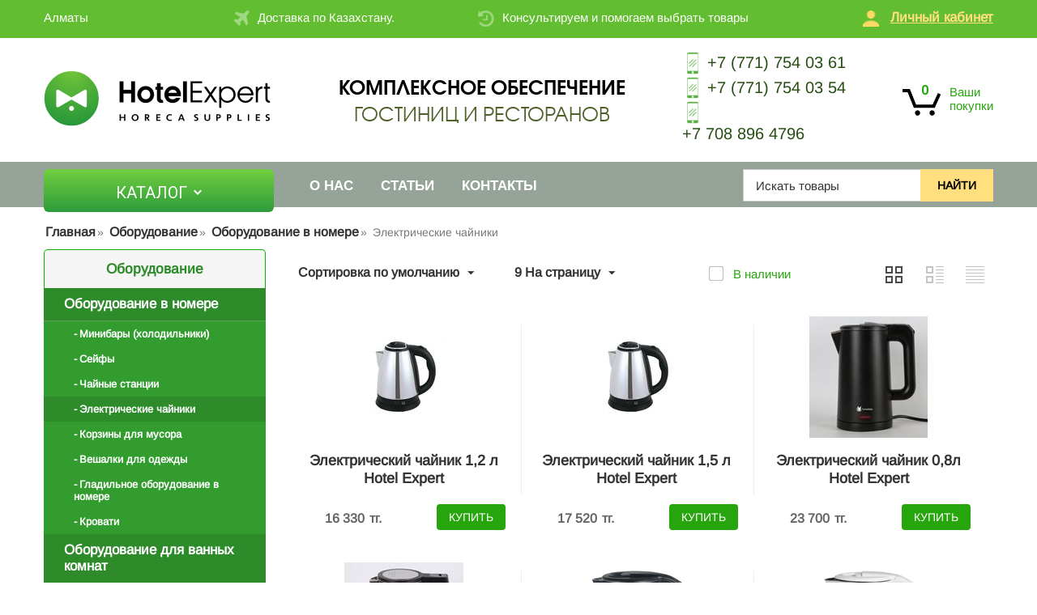

--- FILE ---
content_type: text/html; charset=utf-8
request_url: https://hotel-expert.kz/oborudovanie/oborudovanie-v-nomere/elektricheskie-chayniki
body_size: 23056
content:
<!DOCTYPE html> <html lang="ru" dir="ltr"> <head> <link type="text/css" rel="stylesheet" href="https://hotel-expert.kz/var/cache/misc/assets/design/themes/bright_theme/css/standalone.8cea11056cd6b75ae4b9296293c0d6031698838120.css" /> <title>Электрический чайники для отеля, Чайник электрический в гостиницу</title> <base href="https://hotel-expert.kz/" /> <meta http-equiv="Content-Type" content="text/html; charset=utf-8" data-ca-mode="" /> <meta name="viewport" content="initial-scale=1.0, user-scalable=no, width=device-width" /> <meta name="description" content="Купить электрический чайник для вашего отеля по доступной цене. Наша компания предоставляет отличный выбор электрических чайников для гостиницы" /> <meta name="keywords" content="" /> <meta name="format-detection" content="telephone=no"> <meta name="yandex-verification" content="afc3ab20cb8b36d6" /> <meta name="google-site-verification" content="mb2KRub0faYSvk0QMPcjDM2SvQU8MZObe52q3qy_SsA" /> <link href="https://hotel-expert.kz/images/logos/1/fav.png" rel="shortcut icon" type="image/png" /> <!-- Google Tag Manager --> <script data-no-defer>(function(w,d,s,l,i){w[l]=w[l]||[];w[l].push({'gtm.start':
new Date().getTime(),event:'gtm.js'});var f=d.getElementsByTagName(s)[0],
j=d.createElement(s),dl=l!='dataLayer'?'&l='+l:'';j.async=true;j.src=
'https://www.googletagmanager.com/gtm.js?id='+i+dl;f.parentNode.insertBefore(j,f);
})(window,document,'script','dataLayer','GTM-PZP93X2');</script> <!-- End Google Tag Manager --> <script type="text/javascript" data-no-defer>
(function(i,s,o,g,r,a,m){
    i['GoogleAnalyticsObject']=r;
    i[r]=i[r]||function(){(i[r].q=i[r].q||[]).push(arguments)},i[r].l=1*new Date();
    a=s.createElement(o), m=s.getElementsByTagName(o)[0];
    a.async=1;
    a.src=g;
    m.parentNode.insertBefore(a,m)
})(window,document,'script','//www.google-analytics.com/analytics.js','ga');
ga('create', 'UA-127602127-3', 'auto');
ga('send', 'pageview', '/oborudovanie/oborudovanie-v-nomere/elektricheskie-chayniki/');
</script> <script>
var s = "3.14.126.234"
</script> <script type="text/javascript">
   var yaParams = {ipaddress:s};
</script> <!-- Yandex.Metrika counter --> <script type="text/javascript" >
   (function(m,e,t,r,i,k,a){m[i]=m[i]||function(){(m[i].a=m[i].a||[]).push(arguments)};
   m[i].l=1*new Date();k=e.createElement(t),a=e.getElementsByTagName(t)[0],k.async=1,k.src=r,a.parentNode.insertBefore(k,a)})
   (window, document, "script", "https://mc.yandex.ru/metrika/tag.js", "ym");

   ym(65599774, "init", {
        params:window.yaParams,
		clickmap:true,
        trackLinks:true,
        accurateTrackBounce:true,
        webvisor:true
   });
</script> <noscript><div><img src="https://mc.yandex.ru/watch/65599774" style="position:absolute; left:-9999px;" alt="" /></div></noscript> <!-- /Yandex.Metrika counter --> <script type='application/javascript' src='https://cdnjs.cloudflare.com/ajax/libs/fastclick/0.6.0/fastclick.min.js'></script> <meta name="viewport" content="width=device-width, initial-scale=1"> </head> <body> <!-- Google Tag Manager (noscript) --> <noscript><iframe src="https://www.googletagmanager.com/ns.html?id=GTM-PZP93X2" height="0" width="0" style="display:none;visibility:hidden"></iframe></noscript> <!-- End Google Tag Manager (noscript) --> <div class="ty-tygh  " id="tygh_container"> <div id="ajax_overlay" class="ty-ajax-overlay"></div> <div id="ajax_loading_box" class="ty-ajax-loading-box"></div> <div class="cm-notification-container notification-container"> </div> <div class="ty-helper-container" id="tygh_main_container"> <div class="tygh-top-panel clearfix"> <div class="container-fluid  top-grid"> <div class="row-fluid "> <div class="span16 top-line" > <div class="ty-wysiwyg-content" data-ca-live-editor-object-id="0" data-ca-live-editor-object-type=""><p class="selectedCity">Алматы</p></div><div class="ty-wysiwyg-content" data-ca-live-editor-object-id="0" data-ca-live-editor-object-type=""><p>Доставка по Казахстану.</p></div><div class="ty-wysiwyg-content" data-ca-live-editor-object-id="0" data-ca-live-editor-object-type=""><p>Консультируем и помогаем выбрать товары</p></div><div class=" topmenu-account-trigger"> <div class="ty-wysiwyg-content" data-ca-live-editor-object-id="0" data-ca-live-editor-object-type=""><p>Личный кабинет
</p></div> </div><div class=" topmenu-account"> <div id="account_info_145"> <ul class="ty-account-info"> <li class="ty-account-info__item ty-dropdown-box__item"><a class="ty-account-info__a underlined" href="https://hotel-expert.kz/orders/" rel="nofollow">Заказы</a></li> </ul> <div class="ty-account-info__buttons buttons-container"> <a href="https://hotel-expert.kz/login/?return_url=index.php%3Fdispatch%3Dcategories.view%26category_id%3D244" data-ca-target-id="login_block145" class="cm-dialog-opener cm-dialog-auto-size ty-btn ty-btn__secondary" rel="nofollow">Войти</a><a href="https://hotel-expert.kz/profiles-add/" rel="nofollow" class="ty-btn ty-btn__primary">Регистрация</a> <div  id="login_block145" class="hidden" title="Войти"> <div class="ty-login-popup"> <form name="popup145_form" action="https://hotel-expert.kz/" method="post"> <input type="hidden" name="return_url" value="index.php?dispatch=categories.view&amp;category_id=244" /> <input type="hidden" name="redirect_url" value="index.php?dispatch=categories.view&amp;category_id=244" /> <div class="ty-control-group"> <label for="login_popup145" class="ty-login__filed-label ty-control-group__label cm-required cm-trim cm-email">E-mail</label> <input type="text" id="login_popup145" name="user_login" size="30" value="" class="ty-login__input cm-focus" /> </div> <div class="ty-control-group ty-password-forgot"> <label for="psw_popup145" class="ty-login__filed-label ty-control-group__label ty-password-forgot__label cm-required">Пароль</label><a href="https://hotel-expert.kz/index.php?dispatch=auth.recover_password" class="ty-password-forgot__a" tabindex="5">Забыли пароль?</a> <input type="password" id="psw_popup145" name="password" size="30" value="" class="ty-login__input" maxlength="32" /> </div> <div class="ty-login-reglink ty-center"> <a class="ty-login-reglink__a" href="https://hotel-expert.kz/profiles-add/" rel="nofollow">Создать учетную запись</a> </div> <div class="buttons-container clearfix"> <div class="ty-float-right"> <button  class="ty-btn__login ty-btn__secondary ty-btn" type="submit" name="dispatch[auth.login]" >Войти</button> </div> <div class="ty-login__remember-me"> <label for="remember_me_popup145" class="ty-login__remember-me-label"><input class="checkbox" type="checkbox" name="remember_me" id="remember_me_popup145" value="Y" />Запомнить</label> </div> </div> <input type="hidden" name="security_hash" class="cm-no-hide-input" value="a4892ca29db962643f3c7d41a2332fc9" /></form> </div> </div> </div> <!--account_info_145--></div> </div> </div> </div><div class="row-fluid "> <div class="span16 logo-line" > <div class=" top-logo"> <div class="ty-logo-container"> <a href="https://hotel-expert.kz/" title=""> <img src="https://hotel-expert.kz/images/logos/1/hotel_expert_logo_h-01.png" width="280" height="68" alt="" class="ty-logo-container__image" /> </a> </div> </div><div class=" top-cart-content"> <div class="ty-dropdown-box" id="cart_status_8"> <div id="sw_dropdown_8" class="ty-dropdown-box__title cm-combination"> <a href="https://hotel-expert.kz/cart/"> <i class="ty-minicart__icon ty-icon-moon-commerce empty"></i> <span class="ty-minicart-title empty-cart ty-hand"> <span class="ty-block ty-minicart-title__header ty-uppercase">Моя корзина</span> <span class="ty-block">
                                    Корзина пуста
                                </span> </span> </a> </div> <div id="dropdown_8" class="cm-popup-box ty-dropdown-box__content hidden"> <div class="cm-cart-content cm-cart-content-thumb cm-cart-content-delete"> <div class="ty-cart-items"> <div class="ty-cart-items__empty ty-center">Корзина пуста</div> </div> <div class="cm-cart-buttons ty-cart-content__buttons buttons-container hidden"> <div class="ty-float-left"> <a href="https://hotel-expert.kz/cart/" rel="nofollow" class="ty-btn ty-btn__secondary">Корзина</a> </div> <div class="ty-float-right"> <a href="https://hotel-expert.kz/checkout/" rel="nofollow" class="ty-btn ty-btn__primary">Оформить заказ</a> </div> </div> </div> </div> <!--cart_status_8--></div> </div><div class=" header-phones"> <div class="ty-wysiwyg-content" data-ca-live-editor-object-id="0" data-ca-live-editor-object-type=""><p><a class="phone-item" href="https://wa.me/77717540361" target="_blank"><img src="/images/mobile_hotel.png" alt="" width="31" height="33" />+7 (771) 754 03 61</a></p> <p><a class="phone-item" href="https://wa.me/77717540354" target="_blank"><img src="/images/mobile_hotel.png" alt="" width="31" height="33" />+7 (771) 754 03 54</a></p> <p><a class="phone-item" href="https://wa.me/77717540354" target="_blank"><img src="/images/mobile_hotel.png" alt="" width="31" height="33" /></a><a class="phone-item" href="tel:+77088964796">+7 708 896 4796</a></p> <p> </p> <br /> <p> </p></div> </div><div class=" header-text"> <div class="ty-wysiwyg-content" data-ca-live-editor-object-id="0" data-ca-live-editor-object-type=""><p><em><span style="color: rgb(79, 97, 40);"><strong>Комплексное обеспечение</strong> <br> гостиниц и ресторанов</span></em></p></div> </div><div class="ty-wysiwyg-content" data-ca-live-editor-object-id="0" data-ca-live-editor-object-type=""><div id="cityModal" class="modal"> <div class="modal-content"> <div class="modal-header"><span class="close">×</span> <h2>Выберите Ваш город</h2> </div> <div class="modal-body"> <ul> <li data-city="ayteke-bi">Айтеке би</li> <li data-city="aksay">Аксай</li> <li data-city="aksu">Аксу</li> <li data-city="acsukent">Аксукент</li> <li data-city="aktau">Актау</li> <li data-city="aktobe">Актобе</li> <li class="big-city" data-city="almaty">Алматы</li> <li data-city="altay">Алтай</li> <li data-city="aralsk">Аральск</li> <li data-city="atyrau">Атырау</li> <li data-city="balkhash">Балхаш</li> <li data-city="beyneu">Бейнеу</li> <li data-city="esik">Есик</li> <li data-city="zhanaozen">Жанаозен</li> <li data-city="zharkent">Жаркент</li> <li data-city="zhezkazgan">Жезказган</li> <li data-city="zhetisay">Жетысай</li> <li data-city="zhitikara">Житикара</li> <li data-city="zaisan">Зайсан</li> <li data-city="kandyagash">Кандыагаш</li> <li data-city="kapchagay">Капчагай</li> <li data-city="karabulak">Карабулак</li> <li data-city="karaganda">Караганда</li> <li data-city="karatau">Каратау</li> <li data-city="kaskelen">Каскелен</li> <li data-city="kentau">Кентау</li> <li data-city="kokshetau">Кокшетау</li> <li data-city="korday">Кордай</li> <li data-city="kostanay">Костанай</li> <li data-city="kosshi">Косшы</li> <li data-city="kulsary">Кульсары</li> <li data-city="kyzylorda">Кызылорда</li> <li class="big-city" data-city="nur-sultan">Нур-Султан</li> <li data-city="pavlodar">Павлодар</li> <li data-city="petropavlovsk">Петропавловск</li> <li data-city="ridder">Риддер</li> <li data-city="rudniy">Рудный</li> <li data-city="saryagash">Сарыагаш</li> <li data-city="satpayev">Сатпаев</li> <li data-city="semey">Семей</li> <li data-city="stepnogorsk">Степногорск</li> <li data-city="talgar">Талгар</li> <li data-city="taldykorgan">Талдыкорган</li> <li data-city="taraz">Тараз</li> <li data-city="temirtau">Темиртау</li> <li data-city="toretam">Торетам</li> <li data-city="turkistan">Туркестан</li> <li data-city="uralsk">Уральск</li> <li data-city="ust-kamenogorsk">Усть-Каменогорск</li> <li data-city="khromtau">Хромтау</li> <li data-city="chundzha">Чунджа</li> <li data-city="shelek">Шелек</li> <li data-city="shieli">Шиели</li> <li class="big-city" data-city="shymkent">Шымкент</li> <li data-city="shuchinsk">Щучинск</li> <li data-city="ekibastuz">Экибастуз</li> </ul> </div> </div> </div></div> </div> </div> </div> </div> <div class="head-fixed"> <div class="tygh-header clearfix"> <div class="container-fluid  header-grid"> <div class="row-fluid "> <div class="span16 top-menu-grid" > <div class=" top-menu"> <!-- Inline script moved to the bottom of the page --> <ul class="ty-menu__items cm-responsive-menu"> <li class="ty-menu__item ty-menu__menu-btn visible-phone"> <a class="ty-menu__item-link"> <i class="ty-icon-short-list"></i> <span>Меню</span> </a> </li> <li class="ty-menu__item cm-menu-item-responsive main-menu-main"> <a class="ty-menu__item-toggle visible-phone cm-responsive-menu-toggle"> <i class="ty-menu__icon-open ty-icon-down-open"></i> <i class="ty-menu__icon-hide ty-icon-up-open"></i> </a> <a  class="ty-menu__item-link">
                        Каталог
                    </a> <div class="ty-menu__submenu" id="topmenu_9_d41d8cd98f00b204e9800998ecf8427e"> <ul class="ty-menu__submenu-items cm-responsive-menu-submenu"> <li class="ty-top-mine__submenu-col"> <div class="ty-menu__submenu-item-header"> <a href="https://hotel-expert.kz/logotipnaya-produkciya/" class="ty-menu__submenu-link">Логотипная продукция</a> <a class="ty-menu__item-toggle visible-phone cm-responsive-menu-toggle"> <i class="ty-menu__icon-open ty-icon-down-open"></i> <i class="ty-menu__icon-hide ty-icon-up-open"></i> </a> <div class="ty-menu__submenu level2 lvl2-menu" > <ul class="ty-menu__submenu-list cm-responsive-menu-submenu" > <li class="ty-menu__submenu-item"> <a href="https://hotel-expert.kz/logotipnaya-produkciya/kosmetika/" class="ty-menu__submenu-link">Косметика </a> <ul class="lvl3-menu"> <li><a href="https://hotel-expert.kz/logotipnaya-produkciya/kosmetika/shampun/">Шампунь</a></li> <li><a href="https://hotel-expert.kz/logotipnaya-produkciya/kosmetika/gel-dlya-dusha/">Гель для душа</a></li> <li><a href="https://hotel-expert.kz/logotipnaya-produkciya/kosmetika/loson-dlya-tela/">Лосьон для тела</a></li> <li><a href="https://hotel-expert.kz/logotipnaya-produkciya/kosmetika/mylo/">Мыло </a></li> <li><a href="https://hotel-expert.kz/logotipnaya-produkciya/kosmetika/kondicioner-dlya-volos/">Кондиционер для волос</a></li> <li><a href="https://hotel-expert.kz/logotipnaya-produkciya/kosmetika/kosmetika-v-dispensere/">Косметика в диспенсерах  </a></li> <li><a href="https://hotel-expert.kz/logotipnaya-produkciya/kosmetika/hotel-lux-rossiya/">Одноразовая косметика Hotel Lux Россия</a></li> <li><a href="https://hotel-expert.kz/logotipnaya-produkciya/kosmetika/kosmetika-v-kanistrah-hotel-lux-rossiya/">Косметика в канистрах Hotel Lux Россия </a></li> </ul> </li> <li class="ty-menu__submenu-item"> <a href="https://hotel-expert.kz/logotipnaya-produkciya/tekstil/" class="ty-menu__submenu-link">Текстиль </a> <ul class="lvl3-menu"> <li><a href="https://hotel-expert.kz/logotipnaya-produkciya/tekstil/polotenca/">Полотенца</a></li> <li><a href="https://hotel-expert.kz/logotipnaya-produkciya/tekstil/tapochki-ru-3/">Тапочки</a></li> <li><a href="https://hotel-expert.kz/logotipnaya-produkciya/tekstil/halaty/">Халаты</a></li> </ul> </li> <li class="ty-menu__submenu-item"> <a href="https://hotel-expert.kz/logotipnaya-produkciya/aksessuary/" class="ty-menu__submenu-link">Аксессуары </a> <ul class="lvl3-menu"> <li><a href="https://hotel-expert.kz/logotipnaya-produkciya/aksessuary/lozhki-dlya-obuvi/">Для обуви</a></li> <li><a href="https://hotel-expert.kz/logotipnaya-produkciya/aksessuary/shveynye-nabory/">Швейные наборы</a></li> <li><a href="https://hotel-expert.kz/logotipnaya-produkciya/aksessuary/britvennyy-nabor/">Бритвенный набор</a></li> <li><a href="https://hotel-expert.kz/logotipnaya-produkciya/aksessuary/kosmeticheskiy-nabor/">Косметический набор</a></li> <li><a href="https://hotel-expert.kz/logotipnaya-produkciya/aksessuary/zubnoy-nabor/">Зубной набор</a></li> </ul> </li> </ul> </div> </div> </li> <li class="ty-top-mine__submenu-col"> <div class="ty-menu__submenu-item-header"> <a href="https://hotel-expert.kz/tekstil/" class="ty-menu__submenu-link">Текстиль </a> <a class="ty-menu__item-toggle visible-phone cm-responsive-menu-toggle"> <i class="ty-menu__icon-open ty-icon-down-open"></i> <i class="ty-menu__icon-hide ty-icon-up-open"></i> </a> <div class="ty-menu__submenu level2 lvl2-menu" > <ul class="ty-menu__submenu-list cm-responsive-menu-submenu" > <li class="ty-menu__submenu-item"> <a href="https://hotel-expert.kz/tekstil/postelnye-prinadlezhnosti/" class="ty-menu__submenu-link">Постельное бельё </a> <ul class="lvl3-menu"> <li><a href="https://hotel-expert.kz/tekstil/postelnye-prinadlezhnosti/navolochki/">Наволочки</a></li> <li><a href="https://hotel-expert.kz/tekstil/postelnye-prinadlezhnosti/prostyni/">Простыни</a></li> <li><a href="https://hotel-expert.kz/tekstil/postelnye-prinadlezhnosti/pododeyalniki/">Пододеяльники</a></li> <li><a href="https://hotel-expert.kz/tekstil/postelnye-prinadlezhnosti/namatrasniki/">Наматрасники</a></li> <li><a href="https://hotel-expert.kz/tekstil/postelnye-prinadlezhnosti/toppery/">Покрывала</a></li> </ul> </li> <li class="ty-menu__submenu-item"> <a href="https://hotel-expert.kz/tekstil/podushki-i-odeyala/" class="ty-menu__submenu-link">Подушки и одеяла </a> <ul class="lvl3-menu"> <li><a href="https://hotel-expert.kz/tekstil/podushki-i-odeyala/podushki/">Подушки</a></li> <li><a href="https://hotel-expert.kz/tekstil/podushki-i-odeyala/odeyala/">Одеяла </a></li> <li><a href="https://hotel-expert.kz/tekstil/podushki-i-odeyala/pledy/">Пледы</a></li> </ul> </li> <li class="ty-menu__submenu-item"> <a href="https://hotel-expert.kz/tekstil/polotenca/" class="ty-menu__submenu-link">Полотенца </a> <ul class="lvl3-menu"> <li><a href="https://hotel-expert.kz/tekstil/polotenca/dlya-ruk/">Для рук</a></li> <li><a href="https://hotel-expert.kz/tekstil/polotenca/dlya-tela/">Для тела</a></li> <li><a href="https://hotel-expert.kz/tekstil/polotenca/dlya-nog-kovriki/">Для ног (коврики)</a></li> <li><a href="https://hotel-expert.kz/tekstil/polotenca/dlya-lica/">Для лица</a></li> </ul> </li> <li class="ty-menu__submenu-item"> <a href="https://hotel-expert.kz/tekstil/halaty-i-tapochki/" class="ty-menu__submenu-link">Халаты </a> <ul class="lvl3-menu"> <li><a href="https://hotel-expert.kz/tekstil/halaty-i-tapochki/halaty/">Халаты</a></li> </ul> </li> <li class="ty-menu__submenu-item"> <a href="https://hotel-expert.kz/tekstil/komplekt-postelnogo-belya/" class="ty-menu__submenu-link">Комплект постельного белья </a> <ul class="lvl3-menu"> <li><a href="https://hotel-expert.kz/tekstil/komplekt-postelnogo-belya/2-h-spalnyy/">Двуспальный комплект</a></li> <li><a href="https://hotel-expert.kz/tekstil/komplekt-postelnogo-belya/odnospalnyy-komplekt/">Односпальный комплект</a></li> <li><a href="https://hotel-expert.kz/tekstil/komplekt-postelnogo-belya/polutornyy-komplekt/">Полуторный комплект</a></li> <li><a href="https://hotel-expert.kz/tekstil/komplekt-postelnogo-belya/evro-komplekt/">Евро комплект</a></li> </ul> </li> </ul> </div> </div> </li> <li class="ty-top-mine__submenu-col"> <div class="ty-menu__submenu-item-header"> <a href="https://hotel-expert.kz/kosmetika-i-prinadlezhnosti/" class="ty-menu__submenu-link">Косметика</a> <a class="ty-menu__item-toggle visible-phone cm-responsive-menu-toggle"> <i class="ty-menu__icon-open ty-icon-down-open"></i> <i class="ty-menu__icon-hide ty-icon-up-open"></i> </a> <div class="ty-menu__submenu level2 lvl2-menu" > <ul class="ty-menu__submenu-list cm-responsive-menu-submenu" > <li class="ty-menu__submenu-item"> <a href="https://hotel-expert.kz/kosmetika-i-prinadlezhnosti/lumiere/" class="ty-menu__submenu-link">Lumiere </a> <ul class="lvl3-menu"> <li><a href="https://hotel-expert.kz/kosmetika-i-prinadlezhnosti/lumiere/business-series/">Business series</a></li> <li><a href="https://hotel-expert.kz/kosmetika-i-prinadlezhnosti/lumiere/standart-series/">Standart series</a></li> <li><a href="https://hotel-expert.kz/kosmetika-i-prinadlezhnosti/lumiere/econom-series/">Econom series</a></li> </ul> </li> <li class="ty-menu__submenu-item"> <a href="https://hotel-expert.kz/kosmetika-i-prinadlezhnosti/allegrini/" class="ty-menu__submenu-link">Allegrini </a> <ul class="lvl3-menu"> <li><a href="https://hotel-expert.kz/kosmetika-i-prinadlezhnosti/allegrini/one-for-you/">One For You</a></li> <li><a href="https://hotel-expert.kz/kosmetika-i-prinadlezhnosti/allegrini/bamboo/">Bamboo</a></li> <li><a href="https://hotel-expert.kz/kosmetika-i-prinadlezhnosti/allegrini/aloesir/">Aloesir</a></li> <li><a href="https://hotel-expert.kz/kosmetika-i-prinadlezhnosti/allegrini/acqua-di-colonia/">Acqua Di Colonia</a></li> <li><a href="https://hotel-expert.kz/kosmetika-i-prinadlezhnosti/allegrini/havana/">Havana</a></li> <li><a href="https://hotel-expert.kz/kosmetika-i-prinadlezhnosti/allegrini/natura-siberica/">Natura Siberica </a></li> <li><a href="https://hotel-expert.kz/kosmetika-i-prinadlezhnosti/allegrini/argan/">Argan</a></li> <li><a href="https://hotel-expert.kz/kosmetika-i-prinadlezhnosti/allegrini/olivia-del-mediterraneo/">Oliva Del Mediterraneo</a></li> <li><a href="https://hotel-expert.kz/kosmetika-i-prinadlezhnosti/allegrini/kid-set-detskiy-nabor/">Kid set (Детский набор)</a></li> <li><a href="https://hotel-expert.kz/kosmetika-i-prinadlezhnosti/allegrini/b-natural-ecolabel/">B Natural (Ecolabel)</a></li> <li><a href="https://hotel-expert.kz/kosmetika-i-prinadlezhnosti/allegrini/valentin-yudashkin/">Valentin Yudashkin</a></li> <li><a href="https://hotel-expert.kz/kosmetika-i-prinadlezhnosti/allegrini/natural-lab/">Natural LAB</a></li> <li><a href="https://hotel-expert.kz/kosmetika-i-prinadlezhnosti/allegrini/hemp-care/">Hemp Care</a></li> <li><a href="https://hotel-expert.kz/kosmetika-i-prinadlezhnosti/allegrini/skinius/">Skinius</a></li> <li><a href="https://hotel-expert.kz/kosmetika-i-prinadlezhnosti/allegrini/pikenz/">Pikenz		</a></li> <li><a href="https://hotel-expert.kz/kosmetika-i-prinadlezhnosti/allegrini/aksessuary/">Аксессуары</a></li> <li><a href="https://hotel-expert.kz/kosmetika-i-prinadlezhnosti/allegrini/kosmetika-v-kanistrah-i-dispenserah/">Косметика в канистрах 5 л</a></li> <li><a href="https://hotel-expert.kz/kosmetika-i-prinadlezhnosti/allegrini/bio-hemp/">Bio Hemp</a></li> </ul> </li> <li class="ty-menu__submenu-item"> <a href="https://hotel-expert.kz/kosmetika-i-prinadlezhnosti/ada-cosmetics/" class="ty-menu__submenu-link">ADA Cosmetics </a> <ul class="lvl3-menu"> <li><a href="https://hotel-expert.kz/kosmetika-i-prinadlezhnosti/ada-cosmetics/standartnaya-seriya/">Lifestyle Brands</a></li> <li><a href="https://hotel-expert.kz/kosmetika-i-prinadlezhnosti/ada-cosmetics/brendovaya-seriya/">Luxury Brands</a></li> <li><a href="https://hotel-expert.kz/kosmetika-i-prinadlezhnosti/ada-cosmetics/kosmetika-300-ml/">Косметика 300 мл </a></li> </ul> </li> <li class="ty-menu__submenu-item"> <a href="https://hotel-expert.kz/kosmetika-i-prinadlezhnosti/mezo-hotel-collection/" class="ty-menu__submenu-link">Mezo </a> <ul class="lvl3-menu"> <li><a href="https://hotel-expert.kz/kosmetika-i-prinadlezhnosti/mezo-hotel-collection/hotel-collection-light/">HOTEL COLLECTION LIGHT</a></li> <li><a href="https://hotel-expert.kz/kosmetika-i-prinadlezhnosti/mezo-hotel-collection/all-for-you/">ALL FOR YOU</a></li> <li><a href="https://hotel-expert.kz/kosmetika-i-prinadlezhnosti/mezo-hotel-collection/no-name-ru/">NO NAME</a></li> <li><a href="https://hotel-expert.kz/kosmetika-i-prinadlezhnosti/mezo-hotel-collection/lucio/">LUCIO</a></li> <li><a href="https://hotel-expert.kz/kosmetika-i-prinadlezhnosti/mezo-hotel-collection/argana/">ARGANA</a></li> <li><a href="https://hotel-expert.kz/kosmetika-i-prinadlezhnosti/mezo-hotel-collection/lucio-amber-wood/">LUCIO AMBER WOOD</a></li> <li><a href="https://hotel-expert.kz/kosmetika-i-prinadlezhnosti/mezo-hotel-collection/lavender/">LAVENDER</a></li> <li><a href="https://hotel-expert.kz/kosmetika-i-prinadlezhnosti/mezo-hotel-collection/rumah/">RUMAH</a></li> <li><a href="https://hotel-expert.kz/kosmetika-i-prinadlezhnosti/mezo-hotel-collection/marrone/">Marrone</a></li> <li><a href="https://hotel-expert.kz/kosmetika-i-prinadlezhnosti/mezo-hotel-collection/no-name/">Basic</a></li> <li><a href="https://hotel-expert.kz/kosmetika-i-prinadlezhnosti/mezo-hotel-collection/detskaya-seriya/">Детская серия</a></li> <li><a href="https://hotel-expert.kz/kosmetika-i-prinadlezhnosti/mezo-hotel-collection/kanistry-5l/">Канистры 5л</a></li> <li><a href="https://hotel-expert.kz/kosmetika-i-prinadlezhnosti/mezo-hotel-collection/dop.-assortiment/">Доп. ассортимент</a></li> <li><a href="https://hotel-expert.kz/kosmetika-i-prinadlezhnosti/mezo-hotel-collection/flakony-s-dozatorom/">Косметика для настенных держателей</a></li> </ul> </li> <li class="ty-menu__submenu-item"> <a href="https://hotel-expert.kz/kosmetika-i-prinadlezhnosti/hotel-collection/" class="ty-menu__submenu-link">Hotel Expert </a> <ul class="lvl3-menu"> <li><a href="https://hotel-expert.kz/kosmetika-i-prinadlezhnosti/hotel-collection/seriya-econom/">Серия Hotel Black</a></li> <li><a href="https://hotel-expert.kz/kosmetika-i-prinadlezhnosti/hotel-collection/kosmetika/">Серия Hotel Light</a></li> <li><a href="https://hotel-expert.kz/kosmetika-i-prinadlezhnosti/hotel-collection/seriya-hotel-02/">Серия Hotel White</a></li> <li><a href="https://hotel-expert.kz/kosmetika-i-prinadlezhnosti/hotel-collection/seriya-hotel-03/">Серия Hotel Talisman</a></li> <li><a href="https://hotel-expert.kz/kosmetika-i-prinadlezhnosti/hotel-collection/seriya-hotel-04/">Серия Hotel Blue</a></li> <li><a href="https://hotel-expert.kz/kosmetika-i-prinadlezhnosti/hotel-collection/zubnye-nabory/">Зубные наборы</a></li> <li><a href="https://hotel-expert.kz/kosmetika-i-prinadlezhnosti/hotel-collection/seriya-hotel-golden/">Серия Hotel Golden</a></li> <li><a href="https://hotel-expert.kz/kosmetika-i-prinadlezhnosti/hotel-collection/seriya-hotel-green/">Серия Hotel Green</a></li> <li><a href="https://hotel-expert.kz/kosmetika-i-prinadlezhnosti/hotel-collection/seriya-hotel-eco-black/">Серия Hotel Eco Black</a></li> <li><a href="https://hotel-expert.kz/kosmetika-i-prinadlezhnosti/hotel-collection/seriya-hotel-grey/">Серия Hotel Grey</a></li> <li><a href="https://hotel-expert.kz/kosmetika-i-prinadlezhnosti/hotel-collection/mylo-hotel-expert/">Мыло Hotel Expert</a></li> <li><a href="https://hotel-expert.kz/kosmetika-i-prinadlezhnosti/hotel-collection/kanistry-5-lit/">Канистры 5 лит</a></li> <li><a href="https://hotel-expert.kz/kosmetika-i-prinadlezhnosti/hotel-collection/kosmetika-300-ml/">Косметика 300 мл</a></li> <li><a href="https://hotel-expert.kz/kosmetika-i-prinadlezhnosti/hotel-collection/britvennye-nabory/">Бритвенные наборы</a></li> <li><a href="https://hotel-expert.kz/kosmetika-i-prinadlezhnosti/hotel-collection/aksessuary/">Аксессуары</a></li> </ul> </li> <li class="ty-menu__submenu-item"> <a href="https://hotel-expert.kz/kosmetika-i-prinadlezhnosti/kuafer/" class="ty-menu__submenu-link">Kuafer </a> <ul class="lvl3-menu"> <li><a href="https://hotel-expert.kz/kosmetika-i-prinadlezhnosti/kuafer/standart/">Серия Standart</a></li> <li><a href="https://hotel-expert.kz/kosmetika-i-prinadlezhnosti/kuafer/refresh/">Серия Refresh</a></li> </ul> </li> </ul> </div> </div> </li> <li class="ty-top-mine__submenu-col"> <div class="ty-menu__submenu-item-header"> <a href="https://hotel-expert.kz/oborudovanie/" class="ty-menu__submenu-link">Оборудование</a> <a class="ty-menu__item-toggle visible-phone cm-responsive-menu-toggle"> <i class="ty-menu__icon-open ty-icon-down-open"></i> <i class="ty-menu__icon-hide ty-icon-up-open"></i> </a> <div class="ty-menu__submenu level2 lvl2-menu" > <ul class="ty-menu__submenu-list cm-responsive-menu-submenu" > <li class="ty-menu__submenu-item"> <a href="https://hotel-expert.kz/oborudovanie/oborudovanie-v-nomere/" class="ty-menu__submenu-link">Оборудование в номере </a> <ul class="lvl3-menu"> <li><a href="https://hotel-expert.kz/oborudovanie/oborudovanie-v-nomere/minibary-ru/">Минибары (холодильники)</a></li> <li><a href="https://hotel-expert.kz/oborudovanie/oborudovanie-v-nomere/seyfy/">Сейфы</a></li> <li><a href="https://hotel-expert.kz/oborudovanie/oborudovanie-v-nomere/chaynye-stancii/">Чайные станции</a></li> <li><a href="https://hotel-expert.kz/oborudovanie/oborudovanie-v-nomere/elektricheskie-chayniki/">Электрические чайники</a></li> <li><a href="https://hotel-expert.kz/oborudovanie/oborudovanie-v-nomere/korziny-dlya-musora/">Корзины для мусора</a></li> <li><a href="https://hotel-expert.kz/oborudovanie/oborudovanie-v-nomere/veshalki-dlya-odezhdy/">Вешалки для одежды</a></li> <li><a href="https://hotel-expert.kz/oborudovanie/oborudovanie-v-nomere/gladilnoe-oborudovanie-v-nomere/">Гладильное оборудование в номере</a></li> <li><a href="https://hotel-expert.kz/oborudovanie/oborudovanie-v-nomere/krovati/">Кровати</a></li> </ul> </li> <li class="ty-menu__submenu-item"> <a href="https://hotel-expert.kz/oborudovanie/oborudovanie-dlya-vannyh-komnat/" class="ty-menu__submenu-link">Оборудование для ванных комнат </a> <ul class="lvl3-menu"> <li><a href="https://hotel-expert.kz/oborudovanie/oborudovanie-dlya-vannyh-komnat/feny/">Фены</a></li> <li><a href="https://hotel-expert.kz/oborudovanie/oborudovanie-dlya-vannyh-komnat/dispensery/">Диспенсеры</a></li> <li><a href="https://hotel-expert.kz/oborudovanie/oborudovanie-dlya-vannyh-komnat/sushilki-dlya-ruk/">Сушилки для рук</a></li> <li><a href="https://hotel-expert.kz/oborudovanie/oborudovanie-dlya-vannyh-komnat/dozatory/">Дозаторы</a></li> <li><a href="https://hotel-expert.kz/oborudovanie/oborudovanie-dlya-vannyh-komnat/polki-i-derzhateli/">Полки и держатели</a></li> <li><a href="https://hotel-expert.kz/oborudovanie/oborudovanie-dlya-vannyh-komnat/zerkala/">Зеркала</a></li> <li><a href="https://hotel-expert.kz/oborudovanie/oborudovanie-dlya-vannyh-komnat/napolnye-vesy/">Напольные весы</a></li> </ul> </li> <li class="ty-menu__submenu-item"> <a href="https://hotel-expert.kz/oborudovanie/oborudovanie-dlya-personala/" class="ty-menu__submenu-link">Оборудование для персонала </a> <ul class="lvl3-menu"> <li><a href="https://hotel-expert.kz/oborudovanie/oborudovanie-dlya-personala/telezhki/">Тележки</a></li> <li><a href="https://hotel-expert.kz/oborudovanie/oborudovanie-dlya-personala/gladilnoe-oborudovanie/">Гладильное оборудование</a></li> </ul> </li> <li class="ty-menu__submenu-item"> <a href="https://hotel-expert.kz/oborudovanie/oborudovanie-dlya-obschestvennyh-zon/" class="ty-menu__submenu-link">Оборудование для общественных зон </a> <ul class="lvl3-menu"> <li><a href="https://hotel-expert.kz/oborudovanie/oborudovanie-dlya-obschestvennyh-zon/ograzhdeniya/">Ограждения</a></li> <li><a href="https://hotel-expert.kz/oborudovanie/oborudovanie-dlya-obschestvennyh-zon/tablichki-i-ukazateli/">Таблички и указатели</a></li> <li><a href="https://hotel-expert.kz/oborudovanie/oborudovanie-dlya-obschestvennyh-zon/musornye-vedra/">Мусорные ведра</a></li> </ul> </li> </ul> </div> </div> </li> <li class="ty-top-mine__submenu-col"> <div class="ty-menu__submenu-item-header"> <a href="https://hotel-expert.kz/tapochki/" class="ty-menu__submenu-link">Тапочки</a> <a class="ty-menu__item-toggle visible-phone cm-responsive-menu-toggle"> <i class="ty-menu__icon-open ty-icon-down-open"></i> <i class="ty-menu__icon-hide ty-icon-up-open"></i> </a> <div class="ty-menu__submenu level2 lvl2-menu" > <ul class="ty-menu__submenu-list cm-responsive-menu-submenu" > <li class="ty-menu__submenu-item"> <a href="https://hotel-expert.kz/tapochki/flisovye/" class="ty-menu__submenu-link">Флисовые </a> <ul class="lvl3-menu"> <li><a href="https://hotel-expert.kz/tapochki/flisovye/4-mm/">4 мм</a></li> <li><a href="https://hotel-expert.kz/tapochki/flisovye/5-mm/">5 мм</a></li> <li><a href="https://hotel-expert.kz/tapochki/flisovye/6-mm/">6 мм</a></li> </ul> </li> <li class="ty-menu__submenu-item"> <a href="https://hotel-expert.kz/tapochki/mahrovye/" class="ty-menu__submenu-link">Махровые </a> <ul class="lvl3-menu"> <li><a href="https://hotel-expert.kz/tapochki/mahrovye/4-mm/">4 мм</a></li> <li><a href="https://hotel-expert.kz/tapochki/mahrovye/5-mm/">5 мм</a></li> <li><a href="https://hotel-expert.kz/tapochki/mahrovye/6-mm/">6 мм</a></li> <li><a href="https://hotel-expert.kz/tapochki/mahrovye/7-mm/">7 мм</a></li> </ul> </li> <li class="ty-menu__submenu-item"> <a href="https://hotel-expert.kz/tapochki/vafelnye/" class="ty-menu__submenu-link">Вафельные </a> <ul class="lvl3-menu"> <li><a href="https://hotel-expert.kz/tapochki/vafelnye/4-mm/">4 мм</a></li> </ul> </li> <li class="ty-menu__submenu-item"> <a href="https://hotel-expert.kz/tapochki/velyurovye/" class="ty-menu__submenu-link">Велюровые </a> <ul class="lvl3-menu"> <li><a href="https://hotel-expert.kz/tapochki/velyurovye/5-mm/">5 мм</a></li> <li><a href="https://hotel-expert.kz/tapochki/velyurovye/7-mm/">7 мм</a></li> </ul> </li> <li class="ty-menu__submenu-item"> <a href="https://hotel-expert.kz/tapochki/ekonom/" class="ty-menu__submenu-link">Эконом </a> </li> <li class="ty-menu__submenu-item"> <a href="https://hotel-expert.kz/tapochki/tapochki-dlya-spa-ru/" class="ty-menu__submenu-link">Тапочки для СПА </a> </li> </ul> </div> </div> </li> <li class="ty-top-mine__submenu-col"> <div class="ty-menu__submenu-item-header"> <a href="https://hotel-expert.kz/professionalnye-moyuschie-sredstva/" class="ty-menu__submenu-link">Моющие средства</a> <a class="ty-menu__item-toggle visible-phone cm-responsive-menu-toggle"> <i class="ty-menu__icon-open ty-icon-down-open"></i> <i class="ty-menu__icon-hide ty-icon-up-open"></i> </a> <div class="ty-menu__submenu level2 lvl2-menu" > <ul class="ty-menu__submenu-list cm-responsive-menu-submenu" > <li class="ty-menu__submenu-item"> <a href="https://hotel-expert.kz/professionalnye-moyuschie-sredstva/uborka-pomescheniy/" class="ty-menu__submenu-link">Уборка помещений </a> <ul class="lvl3-menu"> <li><a href="https://hotel-expert.kz/professionalnye-moyuschie-sredstva/uborka-pomescheniy/poly/">Полы</a></li> <li><a href="https://hotel-expert.kz/professionalnye-moyuschie-sredstva/uborka-pomescheniy/dushevye-i-sanuzly/">Душевые и санузлы</a></li> <li><a href="https://hotel-expert.kz/professionalnye-moyuschie-sredstva/uborka-pomescheniy/mebel-i-stekla/">Мебель и стекла</a></li> <li><a href="https://hotel-expert.kz/professionalnye-moyuschie-sredstva/uborka-pomescheniy/kovrovye-pokrytiya/">Ковровые покрытия </a></li> <li><a href="https://hotel-expert.kz/professionalnye-moyuschie-sredstva/uborka-pomescheniy/dopolnitelnye-sredstva/">Специальные средства </a></li> <li><a href="https://hotel-expert.kz/professionalnye-moyuschie-sredstva/uborka-pomescheniy/sredstva-dlya-ochistki-basseynov/">Средства для очистки бассейнов</a></li> <li><a href="https://hotel-expert.kz/professionalnye-moyuschie-sredstva/uborka-pomescheniy/neytralizaciya-zapahov/">Нейтрализация запахов</a></li> </ul> </li> <li class="ty-menu__submenu-item"> <a href="https://hotel-expert.kz/professionalnye-moyuschie-sredstva/kuhnya/" class="ty-menu__submenu-link">Кухня </a> <ul class="lvl3-menu"> <li><a href="https://hotel-expert.kz/professionalnye-moyuschie-sredstva/kuhnya/ruchnaya-moyka-i-zamachivanie/">Ручная мойка и замачивание</a></li> <li><a href="https://hotel-expert.kz/professionalnye-moyuschie-sredstva/kuhnya/steny-obrudovanie/">Общая уборка кухни </a></li> <li><a href="https://hotel-expert.kz/professionalnye-moyuschie-sredstva/kuhnya/sredstva-dlya-posudomoechnyh-mashin/">Средства для посудомоечных машин</a></li> <li><a href="https://hotel-expert.kz/professionalnye-moyuschie-sredstva/kuhnya/dopolnitelnye-sredstva/">Специальные средства </a></li> </ul> </li> <li class="ty-menu__submenu-item"> <a href="https://hotel-expert.kz/professionalnye-moyuschie-sredstva/prachechnaya/" class="ty-menu__submenu-link">Прачечная </a> <ul class="lvl3-menu"> <li><a href="https://hotel-expert.kz/professionalnye-moyuschie-sredstva/prachechnaya/sredstva-dlya-prachechnyh-mashin/">Средства для стирки</a></li> <li><a href="https://hotel-expert.kz/professionalnye-moyuschie-sredstva/prachechnaya/pyatnovyvoditeli/">Пятновыводители</a></li> <li><a href="https://hotel-expert.kz/professionalnye-moyuschie-sredstva/prachechnaya/sredstva-dlya-stirki-v-nalichii/">Средства для стирки В НАЛИЧИИ</a></li> <li><a href="https://hotel-expert.kz/professionalnye-moyuschie-sredstva/prachechnaya/pyatnovyvoditeli-v-nalichii/">Пятновыводители В НАЛИЧИИ</a></li> </ul> </li> <li class="ty-menu__submenu-item"> <a href="https://hotel-expert.kz/professionalnye-moyuschie-sredstva/gigiena-i-dezinfekciya/" class="ty-menu__submenu-link">Гигиена и дезинфекция  </a> <ul class="lvl3-menu"> <li><a href="https://hotel-expert.kz/professionalnye-moyuschie-sredstva/gigiena-i-dezinfekciya/zhidkoe-mylo/">Жидкое мыло </a></li> <li><a href="https://hotel-expert.kz/professionalnye-moyuschie-sredstva/gigiena-i-dezinfekciya/dezinficiruyuschie-sredstva/">Дезинфицирующие средства </a></li> </ul> </li> </ul> </div> </div> </li> </ul> </div> </li> <li class="ty-menu__item ty-menu__item-nodrop 75"> <a  href="http://hotel-expert.kz/o-kompanii/" class="ty-menu__item-link">
                        О нас
                    </a> </li> <li class="ty-menu__item ty-menu__item-nodrop"> <a  href="http://hotel-expert.kz/stati/" class="ty-menu__item-link">
                        Статьи
                    </a> </li> <li class="ty-menu__item ty-menu__item-nodrop"> <a  href="https://hotel-expert.kz/kontakty" class="ty-menu__item-link">
                        Контакты
                    </a> </li> </ul> </div><div class="ty-wysiwyg-content" data-ca-live-editor-object-id="0" data-ca-live-editor-object-type=""><a href="#" class="header-phone-icon">&nbsp;</a></div><div class=" top-search"> <div class="ty-search-block"> <form action="https://hotel-expert.kz/" name="search_form" method="get"> <input type="hidden" name="subcats" value="Y" /> <input type="hidden" name="pcode_from_q" value="Y" /> <input type="hidden" name="pshort" value="Y" /> <input type="hidden" name="pfull" value="Y" /> <input type="hidden" name="pname" value="Y" /> <input type="hidden" name="pkeywords" value="Y" /> <input type="hidden" name="search_performed" value="Y" /> <input type="text" name="q" value="" id="search_input" title="Искать товары" class="ty-search-block__input cm-hint" /><button title="Найти" class="ty-search-magnifier" type="submit"><i class="ty-icon-search"></i></button> <input type="hidden" name="dispatch" value="products.search" /> <input type="hidden" name="security_hash" class="cm-no-hide-input" value="a4892ca29db962643f3c7d41a2332fc9" /></form> </div> </div> </div> </div> </div> </div> </div> <div class="tygh-content clearfix"> <div class="container-fluid  content-grid"> <div class="row-fluid "> <div class="span16 breadcrumbs-grid" > <div id="breadcrumbs_10"> <div class="ty-breadcrumbs clearfix"> <a href="https://hotel-expert.kz/" class="ty-breadcrumbs__a">Главная</a><span class="ty-breadcrumbs__slash">»</span><a href="https://hotel-expert.kz/oborudovanie/" class="ty-breadcrumbs__a">Оборудование</a><span class="ty-breadcrumbs__slash">»</span><a href="https://hotel-expert.kz/oborudovanie/oborudovanie-v-nomere/" class="ty-breadcrumbs__a">Оборудование в номере</a><span class="ty-breadcrumbs__slash">»</span><span class="ty-breadcrumbs__current">Электрические чайники</span> </div> <!--breadcrumbs_10--></div> </div> </div><div class="row-fluid "> <div class="span4 side-grid" > <div class="ty-menu ty-menu-vertical"> <h4 class="static_cats_title">Оборудование</h4> <ul id="vmenu_66" class="ty-menu__items cm-responsive-menu"> <!--
        <li class="ty-menu__item ty-menu__menu-btn visible-phone"> <a class="ty-menu__item-link"> <i class="ty-icon-short-list"></i> <span>Меню</span> </a> </li>
        --> <li class="ty-menu__item cat-head-list visible-phone"> <a class="ty-menu__item-link"> <i class="ty-icon-short-list"></i> <span>Ассортимент</span> </a> </li> <li class="cat-list-left__item  current__category "><a class="cat-list-left__item_href" href="https://hotel-expert.kz/oborudovanie/oborudovanie-v-nomere/">Оборудование в номере</a><ul class="cat-list-left__child"><li><a class="cat-list-left__child_href &nbsp;" href="https://hotel-expert.kz/oborudovanie/oborudovanie-v-nomere/minibary-ru/">Минибары (холодильники)</a><ul class="cat-list-left__subchild"></ul></li><li><a class="cat-list-left__child_href &nbsp;" href="https://hotel-expert.kz/oborudovanie/oborudovanie-v-nomere/seyfy/">Сейфы</a><ul class="cat-list-left__subchild"></ul></li><li><a class="cat-list-left__child_href &nbsp;" href="https://hotel-expert.kz/oborudovanie/oborudovanie-v-nomere/chaynye-stancii/">Чайные станции</a><ul class="cat-list-left__subchild"></ul></li><li><a class="cat-list-left__child_href &nbsp;&nbsp; active">Электрические чайники</a><ul class="cat-list-left__subchild"></ul></li><li><a class="cat-list-left__child_href &nbsp;" href="https://hotel-expert.kz/oborudovanie/oborudovanie-v-nomere/korziny-dlya-musora/">Корзины для мусора</a><ul class="cat-list-left__subchild"></ul></li><li><a class="cat-list-left__child_href &nbsp;" href="https://hotel-expert.kz/oborudovanie/oborudovanie-v-nomere/veshalki-dlya-odezhdy/">Вешалки для одежды</a><ul class="cat-list-left__subchild"></ul></li><li><a class="cat-list-left__child_href &nbsp;" href="https://hotel-expert.kz/oborudovanie/oborudovanie-v-nomere/gladilnoe-oborudovanie-v-nomere/">Гладильное оборудование в номере</a><ul class="cat-list-left__subchild"></ul></li><li><a class="cat-list-left__child_href &nbsp;" href="https://hotel-expert.kz/oborudovanie/oborudovanie-v-nomere/krovati/">Кровати</a><ul class="cat-list-left__subchild"></ul></li></ul></li><li class="cat-list-left__item "><a class="cat-list-left__item_href" href="https://hotel-expert.kz/oborudovanie/oborudovanie-dlya-vannyh-komnat/">Оборудование для ванных комнат</a><ul class="cat-list-left__child"></ul></li><li class="cat-list-left__item "><a class="cat-list-left__item_href" href="https://hotel-expert.kz/oborudovanie/oborudovanie-dlya-personala/">Оборудование для персонала</a><ul class="cat-list-left__child"></ul></li><li class="cat-list-left__item "><a class="cat-list-left__item_href" href="https://hotel-expert.kz/oborudovanie/oborudovanie-dlya-obschestvennyh-zon/">Оборудование для общественных зон</a><ul class="cat-list-left__child"></ul></li> </ul> </div><div class="ty-sidebox"> <h2 class="ty-sidebox__title cm-combination " id="sw_sidebox_31"> <span class="ty-sidebox__title-wrapper hidden-phone">Фильтры товаров</span> <span class="ty-sidebox__title-wrapper visible-phone">Фильтры товаров</span> <span class="ty-sidebox__title-toggle visible-phone"> <i class="ty-sidebox__icon-open ty-icon-down-open"></i> <i class="ty-sidebox__icon-hide ty-icon-up-open"></i> </span> </h2> <div class="ty-sidebox__body" id="sidebox_31"><!-- Inline script moved to the bottom of the page --> <div class="cm-product-filters" data-ca-target-id="product_filters_*,products_search_*,category_products_*,product_features_*,breadcrumbs_*,currencies_*,languages_*,selected_filters_*" data-ca-base-url="https://hotel-expert.kz/oborudovanie/oborudovanie-v-nomere/elektricheskie-chayniki/" id="product_filters_31"> <div class="ty-product-filters__wrapper"> <div class="ty-product-filters__block"> <div id="sw_content_31_2" class="ty-product-filters__switch cm-combination-filter_31_2 open cm-save-state cm-ss-reverse"> <span class="ty-product-filters__title">Цена</span> <i class="ty-product-filters__switch-down ty-icon-down-open"></i> <i class="ty-product-filters__switch-right ty-icon-up-open"></i> </div> <!-- Inline script moved to the bottom of the page --> <div id="content_31_2" class="cm-product-filters-checkbox-container ty-price-slider  "> <input type="text" class="ty-price-slider__input-text" id="slider_31_2_left" name="left_31_2" value="16330" />
    тг.
    &nbsp;–&nbsp;
    
    <input type="text" class="ty-price-slider__input-text" id="slider_31_2_right" name="right_31_2" value="28835" />
    тг.

    <div id="slider_31_2" class="ty-range-slider cm-range-slider"> <ul class="ty-range-slider__wrapper"> <li class="ty-range-slider__item" style="left: 0%;"><span class="ty-range-slider__num">16330тг.</span></li> <li class="ty-range-slider__item" style="left: 100%;"><span class="ty-range-slider__num">28835тг.</span></li> </ul> </div> <input id="elm_checkbox_slider_31_2" data-ca-filter-id="2" class="cm-product-filters-checkbox hidden" type="checkbox" name="product_filters[2]" value="" /> <input type="hidden" id="slider_31_2_json" value='{
        "disabled": false,
        "min": 16330,
        "max": 28835,
        "left": 16330,
        "right": 28835,
        "step": 1,
        "extra": "KZT"
    }' /> </div> </div> <div class="ty-product-filters__tools clearfix"> <a href="https://hotel-expert.kz/oborudovanie/oborudovanie-v-nomere/elektricheskie-chayniki/" rel="nofollow" class="ty-product-filters__reset-button cm-ajax cm-ajax-full-render cm-history" data-ca-event="ce.filtersinit" data-ca-scroll=".ty-mainbox-title" data-ca-target-id="product_filters_*,products_search_*,category_products_*,product_features_*,breadcrumbs_*,currencies_*,languages_*,selected_filters_*"><i class="ty-product-filters__reset-icon ty-icon-cw"></i> Сбросить</a> </div> </div> <!--product_filters_31--></div></div> </div> </div><div class="span12 main-content-grid" > <div class=" avail_filter"> <div class="cm-product-filters" data-ca-target-id="product_filters_*,products_search_*,category_products_*,product_features_*,breadcrumbs_*,currencies_*,languages_*,selected_filters_*" data-ca-base-url="https://hotel-expert.kz/oborudovanie/oborudovanie-v-nomere/elektricheskie-chayniki/" id="product_filters_70"> <div class="ty-product-filters__wrapper"> <div class="ty-product-filters__block"> <div id="sw_content_70_5" class="ty-product-filters__switch cm-combination-filter_70_5 open cm-save-state cm-ss-reverse"> <span class="ty-product-filters__title">Наличие</span> <i class="ty-product-filters__switch-down ty-icon-down-open"></i> <i class="ty-product-filters__switch-right ty-icon-up-open"></i> </div> <ul class="ty-product-filters " id="content_70_5"> <li class="ty-product-filters__item-more"> <ul id="ranges_70_5" style="max-height: 20em;" class="ty-product-filters__variants cm-filter-table" data-ca-input-id="elm_search_70_5" data-ca-clear-id="elm_search_clear_70_5" data-ca-empty-id="elm_search_empty_70_5"> <li class="cm-product-filters-checkbox-container ty-product-filters__group"> <label ><input class="cm-product-filters-checkbox" type="checkbox" name="product_filters[5]" data-ca-filter-id="5" value="Y" id="elm_checkbox_70_5_Y" >В наличии</label> </li> </ul> <p id="elm_search_empty_70_5" class="ty-product-filters__no-items-found hidden">По этим критериям поиска ничего не найдено</p> </li> </ul> </div> <div class="ty-product-filters__tools clearfix"> <a href="https://hotel-expert.kz/oborudovanie/oborudovanie-v-nomere/elektricheskie-chayniki/" rel="nofollow" class="ty-product-filters__reset-button cm-ajax cm-ajax-full-render cm-history" data-ca-event="ce.filtersinit" data-ca-scroll=".ty-mainbox-title" data-ca-target-id="product_filters_*,products_search_*,category_products_*,product_features_*,breadcrumbs_*,currencies_*,languages_*,selected_filters_*"><i class="ty-product-filters__reset-icon ty-icon-cw"></i> Сбросить</a> </div> </div> <!--product_filters_70--></div> </div><div class="ty-mainbox-container clearfix"> <div class="ty-mainbox-body"> <div id="category_products_11" class="categories-list-p"> <!-- Inline script moved to the bottom of the page --> <div class="ty-pagination-container cm-pagination-container" id="pagination_contents"> <div class="ty-sort-container"> <div class="ty-sort-container__views-icons"> <a class="ty-sort-container__views-a cm-ajax active" data-ca-target-id="pagination_contents" href="https://hotel-expert.kz/oborudovanie/oborudovanie-v-nomere/elektricheskie-chayniki/?sort_by=null&amp;sort_order=desc&amp;layout=products_multicolumns" rel="nofollow"> <i class="ty-icon-products-multicolumns"></i> </a> <a class="ty-sort-container__views-a cm-ajax " data-ca-target-id="pagination_contents" href="https://hotel-expert.kz/oborudovanie/oborudovanie-v-nomere/elektricheskie-chayniki/?sort_by=null&amp;sort_order=asc&amp;layout=products_without_options" rel="nofollow"> <i class="ty-icon-products-without-options"></i> </a> <a class="ty-sort-container__views-a cm-ajax " data-ca-target-id="pagination_contents" href="https://hotel-expert.kz/oborudovanie/oborudovanie-v-nomere/elektricheskie-chayniki/?sort_by=null&amp;sort_order=asc&amp;layout=short_list" rel="nofollow"> <i class="ty-icon-short-list"></i> </a> </div> <div class="ty-sort-dropdown"> <a id="sw_elm_sort_fields" class="ty-sort-dropdown__wrapper cm-combination">Сортировка по умолчанию<i class="ty-sort-dropdown__icon ty-icon-down-micro"></i></a> <ul id="elm_sort_fields" class="ty-sort-dropdown__content cm-popup-box hidden"> <li class="sort-by-product-asc ty-sort-dropdown__content-item"> <a class="cm-ajax ty-sort-dropdown__content-item-a" data-ca-target-id="pagination_contents" href="https://hotel-expert.kz/oborudovanie/oborudovanie-v-nomere/elektricheskie-chayniki/?sort_by=product&amp;sort_order=asc" rel="nofollow">Сортировать по алфавиту: от А до Я</a> </li> <li class="sort-by-price-asc ty-sort-dropdown__content-item"> <a class="cm-ajax ty-sort-dropdown__content-item-a" data-ca-target-id="pagination_contents" href="https://hotel-expert.kz/oborudovanie/oborudovanie-v-nomere/elektricheskie-chayniki/?sort_by=price&amp;sort_order=asc" rel="nofollow">Сортировать по цене: дешевые выше</a> </li> <li class="sort-by-price-desc ty-sort-dropdown__content-item"> <a class="cm-ajax ty-sort-dropdown__content-item-a" data-ca-target-id="pagination_contents" href="https://hotel-expert.kz/oborudovanie/oborudovanie-v-nomere/elektricheskie-chayniki/?sort_by=price&amp;sort_order=desc" rel="nofollow">Сортировать по цене: дорогие выше</a> </li> </ul> </div> <div class="ty-sort-dropdown"> <a id="sw_elm_pagination_steps" class="ty-sort-dropdown__wrapper cm-combination">9 На страницу<i class="ty-sort-dropdown__icon ty-icon-down-micro"></i></a> <ul id="elm_pagination_steps" class="ty-sort-dropdown__content cm-popup-box hidden"> <li class="ty-sort-dropdown__content-item"> <a class="cm-ajax ty-sort-dropdown__content-item-a" href="https://hotel-expert.kz/oborudovanie/oborudovanie-v-nomere/elektricheskie-chayniki/?items_per_page=12" data-ca-target-id="pagination_contents" rel="nofollow">12 На страницу</a> </li> <li class="ty-sort-dropdown__content-item"> <a class="cm-ajax ty-sort-dropdown__content-item-a" href="https://hotel-expert.kz/oborudovanie/oborudovanie-v-nomere/elektricheskie-chayniki/?items_per_page=24" data-ca-target-id="pagination_contents" rel="nofollow">24 На страницу</a> </li> <li class="ty-sort-dropdown__content-item"> <a class="cm-ajax ty-sort-dropdown__content-item-a" href="https://hotel-expert.kz/oborudovanie/oborudovanie-v-nomere/elektricheskie-chayniki/?items_per_page=48" data-ca-target-id="pagination_contents" rel="nofollow">48 На страницу</a> </li> <li class="ty-sort-dropdown__content-item"> <a class="cm-ajax ty-sort-dropdown__content-item-a" href="https://hotel-expert.kz/oborudovanie/oborudovanie-v-nomere/elektricheskie-chayniki/?items_per_page=96" data-ca-target-id="pagination_contents" rel="nofollow">96 На страницу</a> </li> </ul> </div> </div> <!-- Inline script moved to the bottom of the page --> <div class="grid-list"> <div class="ty-column3"> <div class="ty-grid-list__item ty-quick-view-button__wrapper"><form action="https://hotel-expert.kz/" method="post" name="product_form_2107" enctype="multipart/form-data" class="cm-disable-empty-files  cm-ajax cm-ajax-full-render cm-ajax-status-middle "> <input type="hidden" name="result_ids" value="cart_status*,wish_list*,checkout*,account_info*" /> <input type="hidden" name="redirect_url" value="index.php?dispatch=categories.view&amp;category_id=244" /> <input type="hidden" name="product_data[2107][product_id]" value="2107" /> <div class="ty-grid-list__image"> <a href="https://hotel-expert.kz/oborudovanie/oborudovanie-v-nomere/elektricheskie-chayniki/elektricheskiy-chaynik/"> <img loading="lazy" class="ty-pict     cm-image" id="det_img_2107" src="https://hotel-expert.kz/images/thumbnails/150/150/detailed/3/963_ej9f-ju.jpg" alt="" title="" /> </a> </div><div class="ty-grid-list__item-name"> <a href="https://hotel-expert.kz/oborudovanie/oborudovanie-v-nomere/elektricheskie-chayniki/elektricheskiy-chaynik/" class="product-title" title="Электрический чайник 1,2 л Hotel Expert" >Электрический чайник 1,2 л Hotel Expert</a> </div><!--   <div class="ty-grid-list__item-desc"></div> --><div class="grid-list__rating"> </div><div class="container-tools"><div class="ty-grid-list__price "> <span class="cm-reload-2107" id="old_price_update_2107"> <!--old_price_update_2107--></span> <span class="cm-reload-2107 ty-price-update" id="price_update_2107"> <input type="hidden" name="appearance[show_price_values]" value="1" /> <input type="hidden" name="appearance[show_price]" value="1" /> <span class="ty-price" id="line_discounted_price_2107"><span id="sec_discounted_price_2107" class="ty-price-num">16 330</span>&nbsp;<span class="ty-price-num">тг.</span></span> <!--price_update_2107--></span> </div><div class="ty-grid-list__control"><div class="button-container"><div class="cm-reload-2107 " id="add_to_cart_update_2107"> <input type="hidden" name="appearance[show_add_to_cart]" value="1" /> <input type="hidden" name="appearance[show_list_buttons]" value="" /> <input type="hidden" name="appearance[but_role]" value="action" /> <input type="hidden" name="appearance[quick_view]" value="" /> <button id="button_cart_2107" class="ty-btn__primary ty-btn__big ty-btn__add-to-cart cm-form-dialog-closer ty-btn" type="submit" name="dispatch[checkout.add..2107]" >Купить</button> <a id="opener_call_request_2107" class="cm-dialog-opener cm-dialog-auto-size ty-btn ty-btn__text ty-cr-product-button" href="https://hotel-expert.kz/index.php?dispatch=call_requests.request&amp;product_id=2107&amp;obj_prefix=" data-ca-target-id="content_call_request_2107" rel="nofollow"><span>Купить в один клик</span></a> <div class="hidden" id="content_call_request_2107" title="Купить в один клик"> </div> <!--add_to_cart_update_2107--></div> </div></div></div> <input type="hidden" name="security_hash" class="cm-no-hide-input" value="a4892ca29db962643f3c7d41a2332fc9" /></form> </div></div><div class="ty-column3"> <div class="ty-grid-list__item ty-quick-view-button__wrapper"><form action="https://hotel-expert.kz/" method="post" name="product_form_2108" enctype="multipart/form-data" class="cm-disable-empty-files  cm-ajax cm-ajax-full-render cm-ajax-status-middle "> <input type="hidden" name="result_ids" value="cart_status*,wish_list*,checkout*,account_info*" /> <input type="hidden" name="redirect_url" value="index.php?dispatch=categories.view&amp;category_id=244" /> <input type="hidden" name="product_data[2108][product_id]" value="2108" /> <div class="ty-grid-list__image"> <a href="https://hotel-expert.kz/oborudovanie/oborudovanie-v-nomere/elektricheskie-chayniki/elektricheskiy-chaynik-ru/"> <img loading="lazy" class="ty-pict     cm-image" id="det_img_2108" src="https://hotel-expert.kz/images/thumbnails/150/150/detailed/3/963_flly-qi.jpg" alt="" title="" /> </a> </div><div class="ty-grid-list__item-name"> <a href="https://hotel-expert.kz/oborudovanie/oborudovanie-v-nomere/elektricheskie-chayniki/elektricheskiy-chaynik-ru/" class="product-title" title="Электрический чайник 1,5 л Hotel Expert" >Электрический чайник 1,5 л Hotel Expert</a> </div><!--   <div class="ty-grid-list__item-desc"></div> --><div class="grid-list__rating"> </div><div class="container-tools"><div class="ty-grid-list__price "> <span class="cm-reload-2108" id="old_price_update_2108"> <!--old_price_update_2108--></span> <span class="cm-reload-2108 ty-price-update" id="price_update_2108"> <input type="hidden" name="appearance[show_price_values]" value="1" /> <input type="hidden" name="appearance[show_price]" value="1" /> <span class="ty-price" id="line_discounted_price_2108"><span id="sec_discounted_price_2108" class="ty-price-num">17 520</span>&nbsp;<span class="ty-price-num">тг.</span></span> <!--price_update_2108--></span> </div><div class="ty-grid-list__control"><div class="button-container"><div class="cm-reload-2108 " id="add_to_cart_update_2108"> <input type="hidden" name="appearance[show_add_to_cart]" value="1" /> <input type="hidden" name="appearance[show_list_buttons]" value="" /> <input type="hidden" name="appearance[but_role]" value="action" /> <input type="hidden" name="appearance[quick_view]" value="" /> <button id="button_cart_2108" class="ty-btn__primary ty-btn__big ty-btn__add-to-cart cm-form-dialog-closer ty-btn" type="submit" name="dispatch[checkout.add..2108]" >Купить</button> <a id="opener_call_request_2108" class="cm-dialog-opener cm-dialog-auto-size ty-btn ty-btn__text ty-cr-product-button" href="https://hotel-expert.kz/index.php?dispatch=call_requests.request&amp;product_id=2108&amp;obj_prefix=" data-ca-target-id="content_call_request_2108" rel="nofollow"><span>Купить в один клик</span></a> <div class="hidden" id="content_call_request_2108" title="Купить в один клик"> </div> <!--add_to_cart_update_2108--></div> </div></div></div> <input type="hidden" name="security_hash" class="cm-no-hide-input" value="a4892ca29db962643f3c7d41a2332fc9" /></form> </div></div><div class="ty-column3"> <div class="ty-grid-list__item ty-quick-view-button__wrapper"><form action="https://hotel-expert.kz/" method="post" name="product_form_2110" enctype="multipart/form-data" class="cm-disable-empty-files  cm-ajax cm-ajax-full-render cm-ajax-status-middle "> <input type="hidden" name="result_ids" value="cart_status*,wish_list*,checkout*,account_info*" /> <input type="hidden" name="redirect_url" value="index.php?dispatch=categories.view&amp;category_id=244" /> <input type="hidden" name="product_data[2110][product_id]" value="2110" /> <div class="ty-grid-list__image"> <a href="https://hotel-expert.kz/oborudovanie/oborudovanie-v-nomere/elektricheskie-chayniki/elektricheskiy-chaynik-ru-3/"> <img loading="lazy" class="ty-pict     cm-image" id="det_img_2110" src="https://hotel-expert.kz/images/thumbnails/150/150/detailed/3/Рисунок3.jpg" alt="" title="" /> </a> </div><div class="ty-grid-list__item-name"> <a href="https://hotel-expert.kz/oborudovanie/oborudovanie-v-nomere/elektricheskie-chayniki/elektricheskiy-chaynik-ru-3/" class="product-title" title="Электрический чайник 0,8л Hotel Expert" >Электрический чайник 0,8л Hotel Expert</a> </div><!--   <div class="ty-grid-list__item-desc"></div> --><div class="grid-list__rating"> </div><div class="container-tools"><div class="ty-grid-list__price "> <span class="cm-reload-2110" id="old_price_update_2110"> <!--old_price_update_2110--></span> <span class="cm-reload-2110 ty-price-update" id="price_update_2110"> <input type="hidden" name="appearance[show_price_values]" value="1" /> <input type="hidden" name="appearance[show_price]" value="1" /> <span class="ty-price" id="line_discounted_price_2110"><span id="sec_discounted_price_2110" class="ty-price-num">23 700</span>&nbsp;<span class="ty-price-num">тг.</span></span> <!--price_update_2110--></span> </div><div class="ty-grid-list__control"><div class="button-container"><div class="cm-reload-2110 " id="add_to_cart_update_2110"> <input type="hidden" name="appearance[show_add_to_cart]" value="1" /> <input type="hidden" name="appearance[show_list_buttons]" value="" /> <input type="hidden" name="appearance[but_role]" value="action" /> <input type="hidden" name="appearance[quick_view]" value="" /> <button id="button_cart_2110" class="ty-btn__primary ty-btn__big ty-btn__add-to-cart cm-form-dialog-closer ty-btn" type="submit" name="dispatch[checkout.add..2110]" >Купить</button> <a id="opener_call_request_2110" class="cm-dialog-opener cm-dialog-auto-size ty-btn ty-btn__text ty-cr-product-button" href="https://hotel-expert.kz/index.php?dispatch=call_requests.request&amp;product_id=2110&amp;obj_prefix=" data-ca-target-id="content_call_request_2110" rel="nofollow"><span>Купить в один клик</span></a> <div class="hidden" id="content_call_request_2110" title="Купить в один клик"> </div> <!--add_to_cart_update_2110--></div> </div></div></div> <input type="hidden" name="security_hash" class="cm-no-hide-input" value="a4892ca29db962643f3c7d41a2332fc9" /></form> </div></div><div class="ty-column3"> <div class="ty-grid-list__item ty-quick-view-button__wrapper"><form action="https://hotel-expert.kz/" method="post" name="product_form_2111" enctype="multipart/form-data" class="cm-disable-empty-files  cm-ajax cm-ajax-full-render cm-ajax-status-middle "> <input type="hidden" name="result_ids" value="cart_status*,wish_list*,checkout*,account_info*" /> <input type="hidden" name="redirect_url" value="index.php?dispatch=categories.view&amp;category_id=244" /> <input type="hidden" name="product_data[2111][product_id]" value="2111" /> <div class="ty-grid-list__image"> <a href="https://hotel-expert.kz/oborudovanie/oborudovanie-v-nomere/elektricheskie-chayniki/elektricheskiy-chaynik-ru-4/"> <img loading="lazy" class="ty-pict     cm-image" id="det_img_2111" src="https://hotel-expert.kz/images/thumbnails/150/150/detailed/3/Рисунок2.jpg" alt="" title="" /> </a> </div><div class="ty-grid-list__item-name"> <a href="https://hotel-expert.kz/oborudovanie/oborudovanie-v-nomere/elektricheskie-chayniki/elektricheskiy-chaynik-ru-4/" class="product-title" title="Электрический чайник 0,8 л Hotel Expert" >Электрический чайник 0,8 л Hotel Expert</a> </div><!--   <div class="ty-grid-list__item-desc"></div> --><div class="grid-list__rating"> </div><div class="container-tools"><div class="ty-grid-list__price "> <span class="cm-reload-2111" id="old_price_update_2111"> <!--old_price_update_2111--></span> <span class="cm-reload-2111 ty-price-update" id="price_update_2111"> <input type="hidden" name="appearance[show_price_values]" value="1" /> <input type="hidden" name="appearance[show_price]" value="1" /> <span class="ty-price" id="line_discounted_price_2111"><span id="sec_discounted_price_2111" class="ty-price-num">26 630</span>&nbsp;<span class="ty-price-num">тг.</span></span> <!--price_update_2111--></span> </div><div class="ty-grid-list__control"><div class="button-container"><div class="cm-reload-2111 " id="add_to_cart_update_2111"> <input type="hidden" name="appearance[show_add_to_cart]" value="1" /> <input type="hidden" name="appearance[show_list_buttons]" value="" /> <input type="hidden" name="appearance[but_role]" value="action" /> <input type="hidden" name="appearance[quick_view]" value="" /> <button id="button_cart_2111" class="ty-btn__primary ty-btn__big ty-btn__add-to-cart cm-form-dialog-closer ty-btn" type="submit" name="dispatch[checkout.add..2111]" >Купить</button> <a id="opener_call_request_2111" class="cm-dialog-opener cm-dialog-auto-size ty-btn ty-btn__text ty-cr-product-button" href="https://hotel-expert.kz/index.php?dispatch=call_requests.request&amp;product_id=2111&amp;obj_prefix=" data-ca-target-id="content_call_request_2111" rel="nofollow"><span>Купить в один клик</span></a> <div class="hidden" id="content_call_request_2111" title="Купить в один клик"> </div> <!--add_to_cart_update_2111--></div> </div></div></div> <input type="hidden" name="security_hash" class="cm-no-hide-input" value="a4892ca29db962643f3c7d41a2332fc9" /></form> </div></div><div class="ty-column3"> <div class="ty-grid-list__item ty-quick-view-button__wrapper"><form action="https://hotel-expert.kz/" method="post" name="product_form_2113" enctype="multipart/form-data" class="cm-disable-empty-files  cm-ajax cm-ajax-full-render cm-ajax-status-middle "> <input type="hidden" name="result_ids" value="cart_status*,wish_list*,checkout*,account_info*" /> <input type="hidden" name="redirect_url" value="index.php?dispatch=categories.view&amp;category_id=244" /> <input type="hidden" name="product_data[2113][product_id]" value="2113" /> <div class="ty-grid-list__image"> <a href="https://hotel-expert.kz/oborudovanie/oborudovanie-v-nomere/elektricheskie-chayniki/elektricheskiy-chaynik-ru-6/"> <img loading="lazy" class="ty-pict     cm-image" id="det_img_2113" src="https://hotel-expert.kz/images/thumbnails/150/150/detailed/3/Снимок_22.PNG" alt="" title="" /> </a> </div><div class="ty-grid-list__item-name"> <a href="https://hotel-expert.kz/oborudovanie/oborudovanie-v-nomere/elektricheskie-chayniki/elektricheskiy-chaynik-ru-6/" class="product-title" title="Электрический чайник 0,8л Honeyson" >Электрический чайник 0,8л Honeyson</a> </div><!--   <div class="ty-grid-list__item-desc"><span>Чайник</span><br /><span>Емкость: 0,8 л</span><br /><span>Источник питания: 220-240 В, 50/60 Гц, 1000-1200 Вт</span></div> --><div class="grid-list__rating"> </div><div class="container-tools"><div class="ty-grid-list__price "> <span class="cm-reload-2113" id="old_price_update_2113"> <!--old_price_update_2113--></span> <span class="cm-reload-2113 ty-price-update" id="price_update_2113"> <input type="hidden" name="appearance[show_price_values]" value="1" /> <input type="hidden" name="appearance[show_price]" value="1" /> <span class="ty-price" id="line_discounted_price_2113"><span id="sec_discounted_price_2113" class="ty-price-num">16 900</span>&nbsp;<span class="ty-price-num">тг.</span></span> <!--price_update_2113--></span> </div><div class="ty-grid-list__control"><div class="button-container"><div class="cm-reload-2113 " id="add_to_cart_update_2113"> <input type="hidden" name="appearance[show_add_to_cart]" value="1" /> <input type="hidden" name="appearance[show_list_buttons]" value="" /> <input type="hidden" name="appearance[but_role]" value="action" /> <input type="hidden" name="appearance[quick_view]" value="" /> <button id="button_cart_2113" class="ty-btn__primary ty-btn__big ty-btn__add-to-cart cm-form-dialog-closer ty-btn" type="submit" name="dispatch[checkout.add..2113]" >Заказать</button> <a id="opener_call_request_2113" class="cm-dialog-opener cm-dialog-auto-size ty-btn ty-btn__text ty-cr-product-button" href="https://hotel-expert.kz/index.php?dispatch=call_requests.request&amp;product_id=2113&amp;obj_prefix=" data-ca-target-id="content_call_request_2113" rel="nofollow"><span>Купить в один клик</span></a> <div class="hidden" id="content_call_request_2113" title="Купить в один клик"> </div> <!--add_to_cart_update_2113--></div> </div></div></div> <input type="hidden" name="security_hash" class="cm-no-hide-input" value="a4892ca29db962643f3c7d41a2332fc9" /></form> </div></div><div class="ty-column3"> <div class="ty-grid-list__item ty-quick-view-button__wrapper"><form action="https://hotel-expert.kz/" method="post" name="product_form_2114" enctype="multipart/form-data" class="cm-disable-empty-files  cm-ajax cm-ajax-full-render cm-ajax-status-middle "> <input type="hidden" name="result_ids" value="cart_status*,wish_list*,checkout*,account_info*" /> <input type="hidden" name="redirect_url" value="index.php?dispatch=categories.view&amp;category_id=244" /> <input type="hidden" name="product_data[2114][product_id]" value="2114" /> <div class="ty-grid-list__image"> <a href="https://hotel-expert.kz/oborudovanie/oborudovanie-v-nomere/elektricheskie-chayniki/elektricheskiy-chaynik-ru-7/"> <img loading="lazy" class="ty-pict     cm-image" id="det_img_2114" src="https://hotel-expert.kz/images/thumbnails/150/150/detailed/3/Снимок_23.PNG" alt="" title="" /> </a> </div><div class="ty-grid-list__item-name"> <a href="https://hotel-expert.kz/oborudovanie/oborudovanie-v-nomere/elektricheskie-chayniki/elektricheskiy-chaynik-ru-7/" class="product-title" title="Электрический чайник 0,8л Honeyson" >Электрический чайник 0,8л Honeyson</a> </div><!--   <div class="ty-grid-list__item-desc"></div> --><div class="grid-list__rating"> </div><div class="container-tools"><div class="ty-grid-list__price "> <span class="cm-reload-2114" id="old_price_update_2114"> <!--old_price_update_2114--></span> <span class="cm-reload-2114 ty-price-update" id="price_update_2114"> <input type="hidden" name="appearance[show_price_values]" value="1" /> <input type="hidden" name="appearance[show_price]" value="1" /> <span class="ty-price" id="line_discounted_price_2114"><span id="sec_discounted_price_2114" class="ty-price-num">16 900</span>&nbsp;<span class="ty-price-num">тг.</span></span> <!--price_update_2114--></span> </div><div class="ty-grid-list__control"><div class="button-container"><div class="cm-reload-2114 " id="add_to_cart_update_2114"> <input type="hidden" name="appearance[show_add_to_cart]" value="1" /> <input type="hidden" name="appearance[show_list_buttons]" value="" /> <input type="hidden" name="appearance[but_role]" value="action" /> <input type="hidden" name="appearance[quick_view]" value="" /> <button id="button_cart_2114" class="ty-btn__primary ty-btn__big ty-btn__add-to-cart cm-form-dialog-closer ty-btn" type="submit" name="dispatch[checkout.add..2114]" >Заказать</button> <a id="opener_call_request_2114" class="cm-dialog-opener cm-dialog-auto-size ty-btn ty-btn__text ty-cr-product-button" href="https://hotel-expert.kz/index.php?dispatch=call_requests.request&amp;product_id=2114&amp;obj_prefix=" data-ca-target-id="content_call_request_2114" rel="nofollow"><span>Купить в один клик</span></a> <div class="hidden" id="content_call_request_2114" title="Купить в один клик"> </div> <!--add_to_cart_update_2114--></div> </div></div></div> <input type="hidden" name="security_hash" class="cm-no-hide-input" value="a4892ca29db962643f3c7d41a2332fc9" /></form> </div></div><div class="ty-column3"> <div class="ty-grid-list__item ty-quick-view-button__wrapper"><form action="https://hotel-expert.kz/" method="post" name="product_form_2124" enctype="multipart/form-data" class="cm-disable-empty-files  cm-ajax cm-ajax-full-render cm-ajax-status-middle "> <input type="hidden" name="result_ids" value="cart_status*,wish_list*,checkout*,account_info*" /> <input type="hidden" name="redirect_url" value="index.php?dispatch=categories.view&amp;category_id=244" /> <input type="hidden" name="product_data[2124][product_id]" value="2124" /> <div class="ty-grid-list__image"> <a href="https://hotel-expert.kz/oborudovanie/oborudovanie-v-nomere/elektricheskie-chayniki/elektricheskiy-chaynik-ru-11/"> <img loading="lazy" class="ty-pict     cm-image" id="det_img_2124" src="https://hotel-expert.kz/images/thumbnails/150/150/detailed/3/Снимок_28.PNG" alt="" title="" /> </a> </div><div class="ty-grid-list__item-name"> <a href="https://hotel-expert.kz/oborudovanie/oborudovanie-v-nomere/elektricheskie-chayniki/elektricheskiy-chaynik-ru-11/" class="product-title" title="Электрический чайник 0,6 л Honeyson" >Электрический чайник 0,6 л Honeyson</a> </div><!--   <div class="ty-grid-list__item-desc"><span>Емкость: 0,6 л</span><br /><span>Электропитание: 220-240 В, 50/60 Гц, 1000-1200 Вт</span><br /><span>Двухслойная конструкция корпуса: нержавеющая сталь # 304 внутри + пластик PP снаружи черного цвета</span></div> --><div class="grid-list__rating"> </div><div class="container-tools"><div class="ty-grid-list__price "> <span class="cm-reload-2124" id="old_price_update_2124"> <!--old_price_update_2124--></span> <span class="cm-reload-2124 ty-price-update" id="price_update_2124"> <input type="hidden" name="appearance[show_price_values]" value="1" /> <input type="hidden" name="appearance[show_price]" value="1" /> <span class="ty-price" id="line_discounted_price_2124"><span id="sec_discounted_price_2124" class="ty-price-num">19 500</span>&nbsp;<span class="ty-price-num">тг.</span></span> <!--price_update_2124--></span> </div><div class="ty-grid-list__control"><div class="button-container"><div class="cm-reload-2124 " id="add_to_cart_update_2124"> <input type="hidden" name="appearance[show_add_to_cart]" value="1" /> <input type="hidden" name="appearance[show_list_buttons]" value="" /> <input type="hidden" name="appearance[but_role]" value="action" /> <input type="hidden" name="appearance[quick_view]" value="" /> <button id="button_cart_2124" class="ty-btn__primary ty-btn__big ty-btn__add-to-cart cm-form-dialog-closer ty-btn" type="submit" name="dispatch[checkout.add..2124]" >Заказать</button> <a id="opener_call_request_2124" class="cm-dialog-opener cm-dialog-auto-size ty-btn ty-btn__text ty-cr-product-button" href="https://hotel-expert.kz/index.php?dispatch=call_requests.request&amp;product_id=2124&amp;obj_prefix=" data-ca-target-id="content_call_request_2124" rel="nofollow"><span>Купить в один клик</span></a> <div class="hidden" id="content_call_request_2124" title="Купить в один клик"> </div> <!--add_to_cart_update_2124--></div> </div></div></div> <input type="hidden" name="security_hash" class="cm-no-hide-input" value="a4892ca29db962643f3c7d41a2332fc9" /></form> </div></div><div class="ty-column3"> <div class="ty-grid-list__item ty-quick-view-button__wrapper"><form action="https://hotel-expert.kz/" method="post" name="product_form_2125" enctype="multipart/form-data" class="cm-disable-empty-files  cm-ajax cm-ajax-full-render cm-ajax-status-middle "> <input type="hidden" name="result_ids" value="cart_status*,wish_list*,checkout*,account_info*" /> <input type="hidden" name="redirect_url" value="index.php?dispatch=categories.view&amp;category_id=244" /> <input type="hidden" name="product_data[2125][product_id]" value="2125" /> <div class="ty-grid-list__image"> <a href="https://hotel-expert.kz/oborudovanie/oborudovanie-v-nomere/elektricheskie-chayniki/elektricheskiy-chaynik-ru-12/"> <img loading="lazy" class="ty-pict     cm-image" id="det_img_2125" src="https://hotel-expert.kz/images/thumbnails/150/150/detailed/3/Снимок_29.PNG" alt="" title="" /> </a> </div><div class="ty-grid-list__item-name"> <a href="https://hotel-expert.kz/oborudovanie/oborudovanie-v-nomere/elektricheskie-chayniki/elektricheskiy-chaynik-ru-12/" class="product-title" title="Электрический чайник 0,6 л Honeyson" >Электрический чайник 0,6 л Honeyson</a> </div><!--   <div class="ty-grid-list__item-desc"></div> --><div class="grid-list__rating"> </div><div class="container-tools"><div class="ty-grid-list__price "> <span class="cm-reload-2125" id="old_price_update_2125"> <!--old_price_update_2125--></span> <span class="cm-reload-2125 ty-price-update" id="price_update_2125"> <input type="hidden" name="appearance[show_price_values]" value="1" /> <input type="hidden" name="appearance[show_price]" value="1" /> <span class="ty-price" id="line_discounted_price_2125"><span id="sec_discounted_price_2125" class="ty-price-num">19 500</span>&nbsp;<span class="ty-price-num">тг.</span></span> <!--price_update_2125--></span> </div><div class="ty-grid-list__control"><div class="button-container"><div class="cm-reload-2125 " id="add_to_cart_update_2125"> <input type="hidden" name="appearance[show_add_to_cart]" value="1" /> <input type="hidden" name="appearance[show_list_buttons]" value="" /> <input type="hidden" name="appearance[but_role]" value="action" /> <input type="hidden" name="appearance[quick_view]" value="" /> <button id="button_cart_2125" class="ty-btn__primary ty-btn__big ty-btn__add-to-cart cm-form-dialog-closer ty-btn" type="submit" name="dispatch[checkout.add..2125]" >Заказать</button> <a id="opener_call_request_2125" class="cm-dialog-opener cm-dialog-auto-size ty-btn ty-btn__text ty-cr-product-button" href="https://hotel-expert.kz/index.php?dispatch=call_requests.request&amp;product_id=2125&amp;obj_prefix=" data-ca-target-id="content_call_request_2125" rel="nofollow"><span>Купить в один клик</span></a> <div class="hidden" id="content_call_request_2125" title="Купить в один клик"> </div> <!--add_to_cart_update_2125--></div> </div></div></div> <input type="hidden" name="security_hash" class="cm-no-hide-input" value="a4892ca29db962643f3c7d41a2332fc9" /></form> </div></div><div class="ty-column3"> <div class="ty-grid-list__item ty-quick-view-button__wrapper"><form action="https://hotel-expert.kz/" method="post" name="product_form_2127" enctype="multipart/form-data" class="cm-disable-empty-files  cm-ajax cm-ajax-full-render cm-ajax-status-middle "> <input type="hidden" name="result_ids" value="cart_status*,wish_list*,checkout*,account_info*" /> <input type="hidden" name="redirect_url" value="index.php?dispatch=categories.view&amp;category_id=244" /> <input type="hidden" name="product_data[2127][product_id]" value="2127" /> <div class="ty-grid-list__image"> <a href="https://hotel-expert.kz/oborudovanie/oborudovanie-v-nomere/elektricheskie-chayniki/elektricheskiy-chaynik-ru-13/"> <img loading="lazy" class="ty-pict     cm-image" id="det_img_2127" src="https://hotel-expert.kz/images/thumbnails/150/150/detailed/3/Снимок_30.PNG" alt="" title="" /> </a> </div><div class="ty-grid-list__item-name"> <a href="https://hotel-expert.kz/oborudovanie/oborudovanie-v-nomere/elektricheskie-chayniki/elektricheskiy-chaynik-ru-13/" class="product-title" title="Электрический чайник 1,2л Hotel Expert" >Электрический чайник 1,2л Hotel Expert</a> </div><!--   <div class="ty-grid-list__item-desc"><span>Чайник</span><br /><span>Емкость: 1,2 л</span><br /><span>Источник питания: 220-240 В, 50/60 Гц, 1000-1200 Вт</span><br /><span>Конструкция с двойным корпусом: встроенная нержавеющая сталь # 304 + корпус из пищевого полипропилена;</span><br /><span>Фирменный контроллер;</span></div> --><div class="grid-list__rating"> </div><div class="container-tools"><div class="ty-grid-list__price "> <span class="cm-reload-2127" id="old_price_update_2127"> <!--old_price_update_2127--></span> <span class="cm-reload-2127 ty-price-update" id="price_update_2127"> <input type="hidden" name="appearance[show_price_values]" value="1" /> <input type="hidden" name="appearance[show_price]" value="1" /> <span class="ty-price" id="line_discounted_price_2127"><span id="sec_discounted_price_2127" class="ty-price-num">28 835</span>&nbsp;<span class="ty-price-num">тг.</span></span> <!--price_update_2127--></span> </div><div class="ty-grid-list__control"><div class="button-container"><div class="cm-reload-2127 " id="add_to_cart_update_2127"> <input type="hidden" name="appearance[show_add_to_cart]" value="1" /> <input type="hidden" name="appearance[show_list_buttons]" value="" /> <input type="hidden" name="appearance[but_role]" value="action" /> <input type="hidden" name="appearance[quick_view]" value="" /> <button id="button_cart_2127" class="ty-btn__primary ty-btn__big ty-btn__add-to-cart cm-form-dialog-closer ty-btn" type="submit" name="dispatch[checkout.add..2127]" >Купить</button> <a id="opener_call_request_2127" class="cm-dialog-opener cm-dialog-auto-size ty-btn ty-btn__text ty-cr-product-button" href="https://hotel-expert.kz/index.php?dispatch=call_requests.request&amp;product_id=2127&amp;obj_prefix=" data-ca-target-id="content_call_request_2127" rel="nofollow"><span>Купить в один клик</span></a> <div class="hidden" id="content_call_request_2127" title="Купить в один клик"> </div> <!--add_to_cart_update_2127--></div> </div></div></div> <input type="hidden" name="security_hash" class="cm-no-hide-input" value="a4892ca29db962643f3c7d41a2332fc9" /></form> </div></div> </div> <!--pagination_contents--></div> <!--category_products_11--></div> <div class="ty-wysiwyg-content ty-mb-s" ><h1 style="text-align: center;">Электрические чайники для отеля Алматы</h1> <p>Электрические чайники, стали неотъемлемой частью нашей жизни. Номера в отеле, могут быть оснащены <strong>электрическими чайниками для гостиницы в Алматы</strong>, чтобы клиенты могли насладиться отличным чаем или кофе. Простота исполнения электрических чайников и материалы, из которых изготовлены данные изобретения. Нужно понимать, что оборудование для отелей очень важно. Таковым и являлись <strong>электрические чайники</strong>. Наша компания предоставляет вам возможность приобрести качественные электрические чайники, а так же все комплектующие <strong>для отеля в Алматы</strong>.</p> <br /> <p> Вы можете подобрать подходящие под ваши запросы электрические чайники для отеля или гостиницы по доступным ценам.</p></div> </div> </div> </div> </div> </div> </div> <div class="tygh-footer clearfix" id="tygh_footer"> <div class="container-fluid  ty-footer-grid"> <div class="row-fluid "> <div class="span16 ty-footer-grid__full-width footer-stay-connected" > <div class="row-fluid "> <div class="span5 prefooter-block-1" > <div class="ty-wysiwyg-content" data-ca-live-editor-object-id="0" data-ca-live-editor-object-type=""><p>Остались вопросы?</p> <p><a class="phone-item" href="https://wa.me/77717540361" target="_blank">+7 (771) 754 03 61</a></p></div> </div><div class="span4 offset1 prefooter-block-2" > <div class="ty-wysiwyg-content" data-ca-live-editor-object-id="0" data-ca-live-editor-object-type=""><p>ОТДЕЛ ПРОДАЖ
</p> <p><a href="mailto:sales@hotel-expert.kz">sales@hotel-expert.kz</a> </p></div> </div><div class="span5 offset1 prefooter-block-3" > <div class="ty-wysiwyg-content" data-ca-live-editor-object-id="0" data-ca-live-editor-object-type=""><p>СЛУЖБА ПОДДЕРЖКИ</p> <p><a href="mailto:info@hotel-expert.kz">info@hotel-expert.kz</a></p></div> </div> </div> </div> </div><div class="row-fluid "> <div class="span16 ty-footer-grid__full-width ty-footer-menu" > <div class="row-fluid "> <div class="span4 my-account-grid" > <div class="ty-footer ty-float-left"> <h2 class="ty-footer-general__header  cm-combination" id="sw_footer-general_63"> <span>Информация</span> <i class="ty-footer-menu__icon-open ty-icon-down-open"></i> <i class="ty-footer-menu__icon-hide ty-icon-up-open"></i> </h2> <div class="ty-footer-general__body" id="footer-general_63"><div class="ty-wysiwyg-content" data-ca-live-editor-object-id="0" data-ca-live-editor-object-type=""><ul> <li><a href="/o-kompanii">О нас</a></li> <li><a href="/stati">Статьи</a></li> <li><a href="/kontakty">Контакты</a></li> </ul></div></div> </div> </div><div class="span4 footer-store-grid" > <div class="ty-footer ty-float-left"> <h2 class="ty-footer-general__header  cm-combination" id="sw_footer-general_64"> <span>Каталог</span> <i class="ty-footer-menu__icon-open ty-icon-down-open"></i> <i class="ty-footer-menu__icon-hide ty-icon-up-open"></i> </h2> <div class="ty-footer-general__body" id="footer-general_64"><div class="ty-wysiwyg-content" data-ca-live-editor-object-id="0" data-ca-live-editor-object-type=""><span style="display:none;"></span></div></div> </div> </div><div class="span4 customer-service-grid" > <div class="ty-footer ty-float-left"> <h2 class="ty-footer-general__header  cm-combination" id="sw_footer-general_65"> <span>Покупателям</span> <i class="ty-footer-menu__icon-open ty-icon-down-open"></i> <i class="ty-footer-menu__icon-hide ty-icon-up-open"></i> </h2> <div class="ty-footer-general__body" id="footer-general_65"><div class="ty-wysiwyg-content" data-ca-live-editor-object-id="0" data-ca-live-editor-object-type=""><ul> <li><a href="/order">Как заказать?</a></li> <li><a href="http://hotel-expert.kz/dostavka">Доставка</a></li> <li><a href="http://hotel-expert.kz/oplata">Оплата</a></li> </ul></div></div> </div> </div><div class="span4 about-grid" > <div class="ty-footer footer-no-wysiwyg footer-contacts ty-float-left"> <h2 class="ty-footer-general__header  cm-combination" id="sw_footer-general_17"> <span>Социальные сети</span> <i class="ty-footer-menu__icon-open ty-icon-down-open"></i> <i class="ty-footer-menu__icon-hide ty-icon-up-open"></i> </h2> <div class="ty-footer-general__body" id="footer-general_17"><div class="ty-wysiwyg-content" data-ca-live-editor-object-id="0" data-ca-live-editor-object-type=""><ul> <li><a href="https://www.instagram.com/hotelexpert.kz/"><img src="/images/instagram.png"/></a></li> <!--<li><a href="#"><img src="/images/facebook.png"/></a></li>--> <li><a href="https://www.youtube.com/channel/UC_wzraqjqOg9uWifBdRbs_w"><img src="/images/youtube.png"/></a></li> </ul></div></div> </div> </div> </div> </div> </div><div class="row-fluid "> <div class="span16 ty-footer-grid__full-width footer-copyright" > <div class="row-fluid "> <div class="span16 " > <div class=" copy    ty-float-left"> <div class="ty-wysiwyg-content" data-ca-live-editor-object-id="0" data-ca-live-editor-object-type=""><p>© 2017 hotel-expert.kz</p></div> </div><div class=" ty-float-left"> <div class="ty-wysiwyg-content" data-ca-live-editor-object-id="0" data-ca-live-editor-object-type=""><!-- Inline script moved to the bottom of the page --></div> </div> </div> </div> </div> </div> </div> </div> <!--tygh_main_container--></div> <!--tygh_container--></div> <script data-no-defer>
    if (!window.jQuery) {
        document.write('<script type="text/javascript" src="https://hotel-expert.kz/js/lib/jquery/jquery.min.js?ver=4.6.1" ><\/script>');
    }
</script> <script type="text/javascript" src="https://hotel-expert.kz/var/cache/misc/assets/js/tygh/scripts-0ec375eebd358f2b2034ecb749e8cffa1698838120.js"></script> <script type="text/javascript">
(function(_, $) {

    _.tr({
        cannot_buy: 'Невозможно купить этот товар с выбранными вариантами опций',
        no_products_selected: 'Товары не выбраны',
        error_no_items_selected: 'Нет выбранных элементов! Для выполнения этого действия должен быть выбран хотя бы один элемент.',
        delete_confirmation: 'Вы уверены, что хотите удалить выбранные записи?',
        text_out_of_stock: 'Под заказ',
        items: 'шт.',
        text_required_group_product: 'Пожалуйста, выберите товар для указанной группы [group_name]',
        save: 'Сохранить',
        close: 'Закрыть',
        notice: 'Оповещение',
        warning: 'Предупреждение',
        error: 'Ошибка',
        empty: 'Пусто',
        text_are_you_sure_to_proceed: 'Вы уверены, что хотите продолжить?',
        text_invalid_url: 'Вы ввели неправильную ссылку',
        error_validator_email: 'Email в поле <b>[field]<\/b> неверен.',
        error_validator_phone: 'Неверный номер телефона в поле <b>[field]<\/b>. Правильный формат: (555) 555-55-55.',
        error_validator_integer: 'Значение поля <b>[field]<\/b> неправильное. Значение должно быть целым числом.',
        error_validator_multiple: 'Поле <b>[field]<\/b> не имеет выбранных параметров.',
        error_validator_password: 'Пароли в полях <b>[field2]<\/b> и <b>[field]<\/b> не совпадают.',
        error_validator_required: 'Поле <b>[field]<\/b> обязательное.',
        error_validator_zipcode: 'Неверный почтовый индекс в поле <b>[field]<\/b>. Правильный формат: [extra].',
        error_validator_message: 'Значение поля <b>[field]<\/b> - неправильно.',
        text_page_loading: 'Загрузка... ваш запрос выполняется, пожалуйста, подождите.',
        error_ajax: 'Ой, произошла ошибка ([error]). Пожалуйста, попробуйте еще раз.',
        text_changes_not_saved: 'Сделанные изменения не были сохранены.',
        text_data_changed: 'Сделанные изменения не были сохранены.Нажмите OK, чтобы продолжить, или Cancel, чтобы остаться на странице.',
        placing_order: 'Идет размещение заказа',
        file_browser: 'Найти файл',
        browse: 'Найти...',
        more: 'Еще',
        text_no_products_found: 'Товары не найдены',
        cookie_is_disabled: 'Для совершения покупок пожалуйста, <a href=\"http://www.wikihow.com/Enable-Cookies-in-Your-Internet-Web-Browser\" target=\"_blank\">разрешите принимать cookie<\/a> в своем браузере'
    });

    $.extend(_, {
        index_script: 'index.php',
        changes_warning: /*'Y'*/'N',
        currencies: {
            'primary': {
                'decimals_separator': '',
                'thousands_separator': ' ',
                'decimals': '0'
            },
            'secondary': {
                'decimals_separator': '',
                'thousands_separator': ' ',
                'decimals': '0',
                'coefficient': '1.00000'
            }
        },
        default_editor: 'tinymce',
        default_previewer: 'magnific',
        current_path: '',
        current_location: 'https://hotel-expert.kz',
        images_dir: 'https://hotel-expert.kz/design/themes/responsive/media/images',
        notice_displaying_time: 0,
        cart_language: 'ru',
        language_direction: 'ltr',
        default_language: 'ru',
        cart_prices_w_taxes: false,
        theme_name: 'bright_theme',
        regexp: [],
        current_url: 'https://hotel-expert.kz/oborudovanie/oborudovanie-v-nomere/elektricheskie-chayniki/',
        current_host: 'hotel-expert.kz',
        init_context: ''
    });

    
    
        $(document).ready(function(){
            $.runCart('C');
        });

    
            // CSRF form protection key
        _.security_hash = 'a4892ca29db962643f3c7d41a2332fc9';
    }(Tygh, Tygh.$));
</script> <script type="text/javascript">
    (function(_, $) {
        _.call_requests_phone_masks_list = [
	{ "mask": "+247-####", "cc": "AC", "name_en": "Ascension", "desc_en": "", "name_ru": "Остров Вознесения", "desc_ru": "" },
	{ "mask": "+376-###-###", "cc": "AD", "name_en": "Andorra", "desc_en": "", "name_ru": "Андорра", "desc_ru": "" },
	{ "mask": "+971-5#-###-####", "cc": "AE", "name_en": "United Arab Emirates", "desc_en": "mobile", "name_ru": "Объединенные Арабские Эмираты", "desc_ru": "мобильные" },
	{ "mask": "+971-#-###-####", "cc": "AE", "name_en": "United Arab Emirates", "desc_en": "", "name_ru": "Объединенные Арабские Эмираты", "desc_ru": "" },
	{ "mask": "+93-##-###-####", "cc": "AF", "name_en": "Afghanistan", "desc_en": "", "name_ru": "Афганистан", "desc_ru": "" },
	{ "mask": "+1(268)###-####", "cc": "AG", "name_en": "Antigua & Barbuda", "desc_en": "", "name_ru": "Антигуа и Барбуда", "desc_ru": "" },
	{ "mask": "+1(264)###-####", "cc": "AI", "name_en": "Anguilla", "desc_en": "", "name_ru": "Ангилья", "desc_ru": "" },
	{ "mask": "+355(###)###-###", "cc": "AL", "name_en": "Albania", "desc_en": "", "name_ru": "Албания", "desc_ru": "" },
	{ "mask": "+374-##-###-###", "cc": "AM", "name_en": "Armenia", "desc_en": "", "name_ru": "Армения", "desc_ru": "" },
	{ "mask": "+599-###-####", "cc": "AN", "name_en": "Caribbean Netherlands", "desc_en": "", "name_ru": "Карибские Нидерланды", "desc_ru": "" },
	{ "mask": "+599-###-####", "cc": "AN", "name_en": "Netherlands Antilles", "desc_en": "", "name_ru": "Нидерландские Антильские острова", "desc_ru": "" },
	{ "mask": "+599-9###-####", "cc": "AN", "name_en": "Netherlands Antilles", "desc_en": "Curacao", "name_ru": "Нидерландские Антильские острова", "desc_ru": "Кюрасао" },
	{ "mask": "+244(###)###-###", "cc": "AO", "name_en": "Angola", "desc_en": "", "name_ru": "Ангола", "desc_ru": "" },
	{ "mask": "+672-1##-###", "cc": "AQ", "name_en": "Australian bases in Antarctica", "desc_en": "", "name_ru": "Австралийская антарктическая база", "desc_ru": "" },
	{ "mask": "+54(###)###-####", "cc": "AR", "name_en": "Argentina", "desc_en": "", "name_ru": "Аргентина", "desc_ru": "" },
	{ "mask": "+1(684)###-####", "cc": "AS", "name_en": "American Samoa", "desc_en": "", "name_ru": "Американское Самоа", "desc_ru": "" },
	{ "mask": "+43(###)###-####", "cc": "AT", "name_en": "Austria", "desc_en": "", "name_ru": "Австрия", "desc_ru": "" },
	{ "mask": "+61-#-####-####", "cc": "AU", "name_en": "Australia", "desc_en": "", "name_ru": "Австралия", "desc_ru": "" },
	{ "mask": "+297-###-####", "cc": "AW", "name_en": "Aruba", "desc_en": "", "name_ru": "Аруба", "desc_ru": "" },
	{ "mask": "+994-##-###-##-##", "cc": "AZ", "name_en": "Azerbaijan", "desc_en": "", "name_ru": "Азербайджан", "desc_ru": "" },
	{ "mask": "+387-##-#####", "cc": "BA", "name_en": "Bosnia and Herzegovina", "desc_en": "", "name_ru": "Босния и Герцеговина", "desc_ru": "" },
	{ "mask": "+387-##-####", "cc": "BA", "name_en": "Bosnia and Herzegovina", "desc_en": "", "name_ru": "Босния и Герцеговина", "desc_ru": "" },
	{ "mask": "+1(246)###-####", "cc": "BB", "name_en": "Barbados", "desc_en": "", "name_ru": "Барбадос", "desc_ru": "" },
	{ "mask": "+880-##-###-###", "cc": "BD", "name_en": "Bangladesh", "desc_en": "", "name_ru": "Бангладеш", "desc_ru": "" },
	{ "mask": "+32(###)###-###", "cc": "BE", "name_en": "Belgium", "desc_en": "", "name_ru": "Бельгия", "desc_ru": "" },
	{ "mask": "+226-##-##-####", "cc": "BF", "name_en": "Burkina Faso", "desc_en": "", "name_ru": "Буркина Фасо", "desc_ru": "" },
	{ "mask": "+359(###)###-###", "cc": "BG", "name_en": "Bulgaria", "desc_en": "", "name_ru": "Болгария", "desc_ru": "" },
	{ "mask": "+973-####-####", "cc": "BH", "name_en": "Bahrain", "desc_en": "", "name_ru": "Бахрейн", "desc_ru": "" },
	{ "mask": "+257-##-##-####", "cc": "BI", "name_en": "Burundi", "desc_en": "", "name_ru": "Бурунди", "desc_ru": "" },
	{ "mask": "+229-##-##-####", "cc": "BJ", "name_en": "Benin", "desc_en": "", "name_ru": "Бенин", "desc_ru": "" },
	{ "mask": "+1(441)###-####", "cc": "BM", "name_en": "Bermuda", "desc_en": "", "name_ru": "Бермудские острова", "desc_ru": "" },
	{ "mask": "+673-###-####", "cc": "BN", "name_en": "Brunei Darussalam", "desc_en": "", "name_ru": "Бруней-Даруссалам", "desc_ru": "" },
	{ "mask": "+591-#-###-####", "cc": "BO", "name_en": "Bolivia", "desc_en": "", "name_ru": "Боливия", "desc_ru": "" },
	{ "mask": "+55-##-####-####", "cc": "BR", "name_en": "Brazil", "desc_en": "", "name_ru": "Бразилия", "desc_ru": "" },
	{ "mask": "+1(242)###-####", "cc": "BS", "name_en": "Bahamas", "desc_en": "", "name_ru": "Багамские Острова", "desc_ru": "" },
	{ "mask": "+975-17-###-###", "cc": "BT", "name_en": "Bhutan", "desc_en": "", "name_ru": "Бутан", "desc_ru": "" },
	{ "mask": "+975-#-###-###", "cc": "BT", "name_en": "Bhutan", "desc_en": "", "name_ru": "Бутан", "desc_ru": "" },
	{ "mask": "+267-##-###-###", "cc": "BW", "name_en": "Botswana", "desc_en": "", "name_ru": "Ботсвана", "desc_ru": "" },
	{ "mask": "+375(##)###-##-##", "cc": "BY", "name_en": "Belarus", "desc_en": "", "name_ru": "Беларусь (Белоруссия)", "desc_ru": "" },
	{ "mask": "+501-###-####", "cc": "BZ", "name_en": "Belize", "desc_en": "", "name_ru": "Белиз", "desc_ru": "" },
	{ "mask": "+243(###)###-###", "cc": "CD", "name_en": "Dem. Rep. Congo", "desc_en": "", "name_ru": "Дем. Респ. Конго (Киншаса)", "desc_ru": "" },
	{ "mask": "+236-##-##-####", "cc": "CF", "name_en": "Central African Republic", "desc_en": "", "name_ru": "Центральноафриканская Республика", "desc_ru": "" },
	{ "mask": "+242-##-###-####", "cc": "CG", "name_en": "Congo (Brazzaville)", "desc_en": "", "name_ru": "Конго (Браззавиль)", "desc_ru": "" },
	{ "mask": "+41-##-###-####", "cc": "CH", "name_en": "Switzerland", "desc_en": "", "name_ru": "Швейцария", "desc_ru": "" },
	{ "mask": "+225-##-###-###", "cc": "CI", "name_en": "Cote d’Ivoire (Ivory Coast)", "desc_en": "", "name_ru": "Кот-д’Ивуар", "desc_ru": "" },
	{ "mask": "+682-##-###", "cc": "CK", "name_en": "Cook Islands", "desc_en": "", "name_ru": "Острова Кука", "desc_ru": "" },
	{ "mask": "+56-#-####-####", "cc": "CL", "name_en": "Chile", "desc_en": "", "name_ru": "Чили", "desc_ru": "" },
	{ "mask": "+237-####-####", "cc": "CM", "name_en": "Cameroon", "desc_en": "", "name_ru": "Камерун", "desc_ru": "" },
	{ "mask": "+86(###)####-####", "cc": "CN", "name_en": "China (PRC)", "desc_en": "", "name_ru": "Китайская Н.Р.", "desc_ru": "" },
	{ "mask": "+86(###)####-###", "cc": "CN", "name_en": "China (PRC)", "desc_en": "", "name_ru": "Китайская Н.Р.", "desc_ru": "" },
	{ "mask": "+86-##-#####-#####", "cc": "CN", "name_en": "China (PRC)", "desc_en": "", "name_ru": "Китайская Н.Р.", "desc_ru": "" },
	{ "mask": "+57(###)###-####", "cc": "CO", "name_en": "Colombia", "desc_en": "", "name_ru": "Колумбия", "desc_ru": "" },
	{ "mask": "+506-####-####", "cc": "CR", "name_en": "Costa Rica", "desc_en": "", "name_ru": "Коста-Рика", "desc_ru": "" },
	{ "mask": "+53-#-###-####", "cc": "CU", "name_en": "Cuba", "desc_en": "", "name_ru": "Куба", "desc_ru": "" },
	{ "mask": "+238(###)##-##", "cc": "CV", "name_en": "Cape Verde", "desc_en": "", "name_ru": "Кабо-Верде", "desc_ru": "" },
	{ "mask": "+599-###-####", "cc": "CW", "name_en": "Curacao", "desc_en": "", "name_ru": "Кюрасао", "desc_ru": "" },
	{ "mask": "+357-##-###-###", "cc": "CY", "name_en": "Cyprus", "desc_en": "", "name_ru": "Кипр", "desc_ru": "" },
	{ "mask": "+420(###)###-###", "cc": "CZ", "name_en": "Czech Republic", "desc_en": "", "name_ru": "Чехия", "desc_ru": "" },
	{ "mask": "+49(####)###-####", "cc": "DE", "name_en": "Germany", "desc_en": "", "name_ru": "Германия", "desc_ru": "" },
	{ "mask": "+49(###)###-####", "cc": "DE", "name_en": "Germany", "desc_en": "", "name_ru": "Германия", "desc_ru": "" },
	{ "mask": "+49(###)##-####", "cc": "DE", "name_en": "Germany", "desc_en": "", "name_ru": "Германия", "desc_ru": "" },
	{ "mask": "+49(###)##-###", "cc": "DE", "name_en": "Germany", "desc_en": "", "name_ru": "Германия", "desc_ru": "" },
	{ "mask": "+49(###)##-##", "cc": "DE", "name_en": "Germany", "desc_en": "", "name_ru": "Германия", "desc_ru": "" },
	{ "mask": "+49-###-###", "cc": "DE", "name_en": "Germany", "desc_en": "", "name_ru": "Германия", "desc_ru": "" },
	{ "mask": "+253-##-##-##-##", "cc": "DJ", "name_en": "Djibouti", "desc_en": "", "name_ru": "Джибути", "desc_ru": "" },
	{ "mask": "+45-##-##-##-##", "cc": "DK", "name_en": "Denmark", "desc_en": "", "name_ru": "Дания", "desc_ru": "" },
	{ "mask": "+1(767)###-####", "cc": "DM", "name_en": "Dominica", "desc_en": "", "name_ru": "Доминика", "desc_ru": "" },
	{ "mask": "+1(809)###-####", "cc": "DO", "name_en": "Dominican Republic", "desc_en": "", "name_ru": "Доминиканская Республика", "desc_ru": "" },
	{ "mask": "+1(829)###-####", "cc": "DO", "name_en": "Dominican Republic", "desc_en": "", "name_ru": "Доминиканская Республика", "desc_ru": "" },
	{ "mask": "+1(849)###-####", "cc": "DO", "name_en": "Dominican Republic", "desc_en": "", "name_ru": "Доминиканская Республика", "desc_ru": "" },
	{ "mask": "+213-##-###-####", "cc": "DZ", "name_en": "Algeria", "desc_en": "", "name_ru": "Алжир", "desc_ru": "" },
	{ "mask": "+593-##-###-####", "cc": "EC", "name_en": "Ecuador ", "desc_en": "mobile", "name_ru": "Эквадор ", "desc_ru": "мобильные" },
	{ "mask": "+593-#-###-####", "cc": "EC", "name_en": "Ecuador", "desc_en": "", "name_ru": "Эквадор", "desc_ru": "" },
	{ "mask": "+372-####-####", "cc": "EE", "name_en": "Estonia ", "desc_en": "mobile", "name_ru": "Эстония ", "desc_ru": "мобильные" },
	{ "mask": "+372-###-####", "cc": "EE", "name_en": "Estonia", "desc_en": "", "name_ru": "Эстония", "desc_ru": "" },
	{ "mask": "+20(###)###-####", "cc": "EG", "name_en": "Egypt", "desc_en": "", "name_ru": "Египет", "desc_ru": "" },
	{ "mask": "+291-#-###-###", "cc": "ER", "name_en": "Eritrea", "desc_en": "", "name_ru": "Эритрея", "desc_ru": "" },
	{ "mask": "+34(###)###-###", "cc": "ES", "name_en": "Spain", "desc_en": "", "name_ru": "Испания", "desc_ru": "" },
	{ "mask": "+251-##-###-####", "cc": "ET", "name_en": "Ethiopia", "desc_en": "", "name_ru": "Эфиопия", "desc_ru": "" },
	{ "mask": "+358(###)###-##-##", "cc": "FI", "name_en": "Finland", "desc_en": "", "name_ru": "Финляндия", "desc_ru": "" },
	{ "mask": "+679-##-#####", "cc": "FJ", "name_en": "Fiji", "desc_en": "", "name_ru": "Фиджи", "desc_ru": "" },
	{ "mask": "+500-#####", "cc": "FK", "name_en": "Falkland Islands", "desc_en": "", "name_ru": "Фолклендские острова", "desc_ru": "" },
	{ "mask": "+691-###-####", "cc": "FM", "name_en": "F.S. Micronesia", "desc_en": "", "name_ru": "Ф.Ш. Микронезии", "desc_ru": "" },
	{ "mask": "+298-###-###", "cc": "FO", "name_en": "Faroe Islands", "desc_en": "", "name_ru": "Фарерские острова", "desc_ru": "" },
	{ "mask": "+262-#####-####", "cc": "FR", "name_en": "Mayotte", "desc_en": "", "name_ru": "Майотта", "desc_ru": "" },
	{ "mask": "+33(###)###-###", "cc": "FR", "name_en": "France", "desc_en": "", "name_ru": "Франция", "desc_ru": "" },
	{ "mask": "+508-##-####", "cc": "FR", "name_en": "St Pierre & Miquelon", "desc_en": "", "name_ru": "Сен-Пьер и Микелон", "desc_ru": "" },
	{ "mask": "+590(###)###-###", "cc": "FR", "name_en": "Guadeloupe", "desc_en": "", "name_ru": "Гваделупа", "desc_ru": "" },
	{ "mask": "+241-#-##-##-##", "cc": "GA", "name_en": "Gabon", "desc_en": "", "name_ru": "Габон", "desc_ru": "" },
	{ "mask": "+1(473)###-####", "cc": "GD", "name_en": "Grenada", "desc_en": "", "name_ru": "Гренада", "desc_ru": "" },
	{ "mask": "+995(###)###-###", "cc": "GE", "name_en": "Rep. of Georgia", "desc_en": "", "name_ru": "Грузия", "desc_ru": "" },
	{ "mask": "+594-#####-####", "cc": "GF", "name_en": "Guiana (French)", "desc_en": "", "name_ru": "Фр. Гвиана", "desc_ru": "" },
	{ "mask": "+233(###)###-###", "cc": "GH", "name_en": "Ghana", "desc_en": "", "name_ru": "Гана", "desc_ru": "" },
	{ "mask": "+350-###-#####", "cc": "GI", "name_en": "Gibraltar", "desc_en": "", "name_ru": "Гибралтар", "desc_ru": "" },
	{ "mask": "+299-##-##-##", "cc": "GL", "name_en": "Greenland", "desc_en": "", "name_ru": "Гренландия", "desc_ru": "" },
	{ "mask": "+220(###)##-##", "cc": "GM", "name_en": "Gambia", "desc_en": "", "name_ru": "Гамбия", "desc_ru": "" },
	{ "mask": "+224-##-###-###", "cc": "GN", "name_en": "Guinea", "desc_en": "", "name_ru": "Гвинея", "desc_ru": "" },
	{ "mask": "+240-##-###-####", "cc": "GQ", "name_en": "Equatorial Guinea", "desc_en": "", "name_ru": "Экваториальная Гвинея", "desc_ru": "" },
	{ "mask": "+30(###)###-####", "cc": "GR", "name_en": "Greece", "desc_en": "", "name_ru": "Греция", "desc_ru": "" },
	{ "mask": "+502-#-###-####", "cc": "GT", "name_en": "Guatemala", "desc_en": "", "name_ru": "Гватемала", "desc_ru": "" },
	{ "mask": "+1(671)###-####", "cc": "GU", "name_en": "Guam", "desc_en": "", "name_ru": "Гуам", "desc_ru": "" },
	{ "mask": "+245-#-######", "cc": "GW", "name_en": "Guinea-Bissau", "desc_en": "", "name_ru": "Гвинея-Бисау", "desc_ru": "" },
	{ "mask": "+592-###-####", "cc": "GY", "name_en": "Guyana", "desc_en": "", "name_ru": "Гайана", "desc_ru": "" },
	{ "mask": "+852-####-####", "cc": "HK", "name_en": "Hong Kong", "desc_en": "", "name_ru": "Гонконг", "desc_ru": "" },
	{ "mask": "+504-####-####", "cc": "HN", "name_en": "Honduras", "desc_en": "", "name_ru": "Гондурас", "desc_ru": "" },
	{ "mask": "+385-##-###-###", "cc": "HR", "name_en": "Croatia", "desc_en": "", "name_ru": "Хорватия", "desc_ru": "" },
	{ "mask": "+509-##-##-####", "cc": "HT", "name_en": "Haiti", "desc_en": "", "name_ru": "Гаити", "desc_ru": "" },
	{ "mask": "+36(###)###-###", "cc": "HU", "name_en": "Hungary", "desc_en": "", "name_ru": "Венгрия", "desc_ru": "" },
	{ "mask": "+62(8##)###-####", "cc": "ID", "name_en": "Indonesia ", "desc_en": "mobile", "name_ru": "Индонезия ", "desc_ru": "мобильные" },
	{ "mask": "+62-##-###-##", "cc": "ID", "name_en": "Indonesia", "desc_en": "", "name_ru": "Индонезия", "desc_ru": "" },
	{ "mask": "+62-##-###-###", "cc": "ID", "name_en": "Indonesia", "desc_en": "", "name_ru": "Индонезия", "desc_ru": "" },
	{ "mask": "+62-##-###-####", "cc": "ID", "name_en": "Indonesia", "desc_en": "", "name_ru": "Индонезия", "desc_ru": "" },
	{ "mask": "+62(8##)###-###", "cc": "ID", "name_en": "Indonesia ", "desc_en": "mobile", "name_ru": "Индонезия ", "desc_ru": "мобильные" },
	{ "mask": "+62(8##)###-##-###", "cc": "ID", "name_en": "Indonesia ", "desc_en": "mobile", "name_ru": "Индонезия ", "desc_ru": "мобильные" },
	{ "mask": "+353(###)###-###", "cc": "IE", "name_en": "Ireland", "desc_en": "", "name_ru": "Ирландия", "desc_ru": "" },
	{ "mask": "+972-5#-###-####", "cc": "IL", "name_en": "Israel ", "desc_en": "mobile", "name_ru": "Израиль ", "desc_ru": "мобильные" },
	{ "mask": "+972-#-###-####", "cc": "IL", "name_en": "Israel", "desc_en": "", "name_ru": "Израиль", "desc_ru": "" },
	{ "mask": "+91(####)###-###", "cc": "IN", "name_en": "India", "desc_en": "", "name_ru": "Индия", "desc_ru": "" },
	{ "mask": "+246-###-####", "cc": "IO", "name_en": "Diego Garcia", "desc_en": "", "name_ru": "Диего-Гарсия", "desc_ru": "" },
	{ "mask": "+964(###)###-####", "cc": "IQ", "name_en": "Iraq", "desc_en": "", "name_ru": "Ирак", "desc_ru": "" },
	{ "mask": "+98(###)###-####", "cc": "IR", "name_en": "Iran", "desc_en": "", "name_ru": "Иран", "desc_ru": "" },
	{ "mask": "+354-###-####", "cc": "IS", "name_en": "Iceland", "desc_en": "", "name_ru": "Исландия", "desc_ru": "" },
	{ "mask": "+39(###)####-###", "cc": "IT", "name_en": "Italy", "desc_en": "", "name_ru": "Италия", "desc_ru": "" },
	{ "mask": "+1(876)###-####", "cc": "JM", "name_en": "Jamaica", "desc_en": "", "name_ru": "Ямайка", "desc_ru": "" },
	{ "mask": "+962-#-####-####", "cc": "JO", "name_en": "Jordan", "desc_en": "", "name_ru": "Иордания", "desc_ru": "" },
	{ "mask": "+81-##-####-####", "cc": "JP", "name_en": "Japan ", "desc_en": "mobile", "name_ru": "Япония ", "desc_ru": "мобильные" },
	{ "mask": "+81(###)###-###", "cc": "JP", "name_en": "Japan", "desc_en": "", "name_ru": "Япония", "desc_ru": "" },
	{ "mask": "+254-###-######", "cc": "KE", "name_en": "Kenya", "desc_en": "", "name_ru": "Кения", "desc_ru": "" },
	{ "mask": "+996(###)###-###", "cc": "KG", "name_en": "Kyrgyzstan", "desc_en": "", "name_ru": "Киргизия", "desc_ru": "" },
	{ "mask": "+855-##-###-###", "cc": "KH", "name_en": "Cambodia", "desc_en": "", "name_ru": "Камбоджа", "desc_ru": "" },
	{ "mask": "+686-##-###", "cc": "KI", "name_en": "Kiribati", "desc_en": "", "name_ru": "Кирибати", "desc_ru": "" },
	{ "mask": "+269-##-#####", "cc": "KM", "name_en": "Comoros", "desc_en": "", "name_ru": "Коморы", "desc_ru": "" },
	{ "mask": "+1(869)###-####", "cc": "KN", "name_en": "Saint Kitts & Nevis", "desc_en": "", "name_ru": "Сент-Китс и Невис", "desc_ru": "" },
	{ "mask": "+850-191-###-####", "cc": "KP", "name_en": "DPR Korea (North) ", "desc_en": "mobile", "name_ru": "Корейская НДР ", "desc_ru": "мобильные" },
	{ "mask": "+850-##-###-###", "cc": "KP", "name_en": "DPR Korea (North)", "desc_en": "", "name_ru": "Корейская НДР", "desc_ru": "" },
	{ "mask": "+850-###-####-###", "cc": "KP", "name_en": "DPR Korea (North)", "desc_en": "", "name_ru": "Корейская НДР", "desc_ru": "" },
	{ "mask": "+850-###-###", "cc": "KP", "name_en": "DPR Korea (North)", "desc_en": "", "name_ru": "Корейская НДР", "desc_ru": "" },
	{ "mask": "+850-####-####", "cc": "KP", "name_en": "DPR Korea (North)", "desc_en": "", "name_ru": "Корейская НДР", "desc_ru": "" },
	{ "mask": "+850-####-#############", "cc": "KP", "name_en": "DPR Korea (North)", "desc_en": "", "name_ru": "Корейская НДР", "desc_ru": "" },
	{ "mask": "+82-##-###-####", "cc": "KR", "name_en": "Korea (South)", "desc_en": "", "name_ru": "Респ. Корея", "desc_ru": "" },
	{ "mask": "+965-####-####", "cc": "KW", "name_en": "Kuwait", "desc_en": "", "name_ru": "Кувейт", "desc_ru": "" },
	{ "mask": "+1(345)###-####", "cc": "KY", "name_en": "Cayman Islands", "desc_en": "", "name_ru": "Каймановы острова", "desc_ru": "" },
	{ "mask": "+7(6##)###-##-##", "cc": "KZ", "name_en": "Kazakhstan", "desc_en": "", "name_ru": "Казахстан", "desc_ru": "" },
	{ "mask": "+7(7##)###-##-##", "cc": "KZ", "name_en": "Kazakhstan", "desc_en": "", "name_ru": "Казахстан", "desc_ru": "" },
	{ "mask": "+856(20##)###-###", "cc": "LA", "name_en": "Laos ", "desc_en": "mobile", "name_ru": "Лаос ", "desc_ru": "мобильные" },
	{ "mask": "+856-##-###-###", "cc": "LA", "name_en": "Laos", "desc_en": "", "name_ru": "Лаос", "desc_ru": "" },
	{ "mask": "+961-##-###-###", "cc": "LB", "name_en": "Lebanon ", "desc_en": "mobile", "name_ru": "Ливан ", "desc_ru": "мобильные" },
	{ "mask": "+961-#-###-###", "cc": "LB", "name_en": "Lebanon", "desc_en": "", "name_ru": "Ливан", "desc_ru": "" },
	{ "mask": "+1(758)###-####", "cc": "LC", "name_en": "Saint Lucia", "desc_en": "", "name_ru": "Сент-Люсия", "desc_ru": "" },
	{ "mask": "+423(###)###-####", "cc": "LI", "name_en": "Liechtenstein", "desc_en": "", "name_ru": "Лихтенштейн", "desc_ru": "" },
	{ "mask": "+94-##-###-####", "cc": "LK", "name_en": "Sri Lanka", "desc_en": "", "name_ru": "Шри-Ланка", "desc_ru": "" },
	{ "mask": "+231-##-###-###", "cc": "LR", "name_en": "Liberia", "desc_en": "", "name_ru": "Либерия", "desc_ru": "" },
	{ "mask": "+266-#-###-####", "cc": "LS", "name_en": "Lesotho", "desc_en": "", "name_ru": "Лесото", "desc_ru": "" },
	{ "mask": "+370(###)##-###", "cc": "LT", "name_en": "Lithuania", "desc_en": "", "name_ru": "Литва", "desc_ru": "" },
	{ "mask": "+352(###)###-###", "cc": "LU", "name_en": "Luxembourg", "desc_en": "", "name_ru": "Люксембург", "desc_ru": "" },
	{ "mask": "+371-##-###-###", "cc": "LV", "name_en": "Latvia", "desc_en": "", "name_ru": "Латвия", "desc_ru": "" },
	{ "mask": "+218-##-###-###", "cc": "LY", "name_en": "Libya", "desc_en": "", "name_ru": "Ливия", "desc_ru": "" },
	{ "mask": "+218-21-###-####", "cc": "LY", "name_en": "Libya", "desc_en": "Tripoli", "name_ru": "Ливия", "desc_ru": "Триполи" },
	{ "mask": "+212-##-####-###", "cc": "MA", "name_en": "Morocco", "desc_en": "", "name_ru": "Марокко", "desc_ru": "" },
	{ "mask": "+377(###)###-###", "cc": "MC", "name_en": "Monaco", "desc_en": "", "name_ru": "Монако", "desc_ru": "" },
	{ "mask": "+377-##-###-###", "cc": "MC", "name_en": "Monaco", "desc_en": "", "name_ru": "Монако", "desc_ru": "" },
	{ "mask": "+373-####-####", "cc": "MD", "name_en": "Moldova", "desc_en": "", "name_ru": "Молдова", "desc_ru": "" },
	{ "mask": "+382-##-###-###", "cc": "ME", "name_en": "Montenegro", "desc_en": "", "name_ru": "Черногория", "desc_ru": "" },
	{ "mask": "+261-##-##-#####", "cc": "MG", "name_en": "Madagascar", "desc_en": "", "name_ru": "Мадагаскар", "desc_ru": "" },
	{ "mask": "+692-###-####", "cc": "MH", "name_en": "Marshall Islands", "desc_en": "", "name_ru": "Маршалловы Острова", "desc_ru": "" },
	{ "mask": "+389-##-###-###", "cc": "MK", "name_en": "Republic of Macedonia", "desc_en": "", "name_ru": "Респ. Македония", "desc_ru": "" },
	{ "mask": "+223-##-##-####", "cc": "ML", "name_en": "Mali", "desc_en": "", "name_ru": "Мали", "desc_ru": "" },
	{ "mask": "+95-##-###-###", "cc": "MM", "name_en": "Burma (Myanmar)", "desc_en": "", "name_ru": "Бирма (Мьянма)", "desc_ru": "" },
	{ "mask": "+95-#-###-###", "cc": "MM", "name_en": "Burma (Myanmar)", "desc_en": "", "name_ru": "Бирма (Мьянма)", "desc_ru": "" },
	{ "mask": "+95-###-###", "cc": "MM", "name_en": "Burma (Myanmar)", "desc_en": "", "name_ru": "Бирма (Мьянма)", "desc_ru": "" },
	{ "mask": "+976-##-##-####", "cc": "MN", "name_en": "Mongolia", "desc_en": "", "name_ru": "Монголия", "desc_ru": "" },
	{ "mask": "+853-####-####", "cc": "MO", "name_en": "Macau", "desc_en": "", "name_ru": "Макао", "desc_ru": "" },
	{ "mask": "+1(670)###-####", "cc": "MP", "name_en": "Northern Mariana Islands", "desc_en": "", "name_ru": "Северные Марианские острова Сайпан", "desc_ru": "" },
	{ "mask": "+596(###)##-##-##", "cc": "MQ", "name_en": "Martinique", "desc_en": "", "name_ru": "Мартиника", "desc_ru": "" },
	{ "mask": "+222-##-##-####", "cc": "MR", "name_en": "Mauritania", "desc_en": "", "name_ru": "Мавритания", "desc_ru": "" },
	{ "mask": "+1(664)###-####", "cc": "MS", "name_en": "Montserrat", "desc_en": "", "name_ru": "Монтсеррат", "desc_ru": "" },
	{ "mask": "+356-####-####", "cc": "MT", "name_en": "Malta", "desc_en": "", "name_ru": "Мальта", "desc_ru": "" },
	{ "mask": "+230-###-####", "cc": "MU", "name_en": "Mauritius", "desc_en": "", "name_ru": "Маврикий", "desc_ru": "" },
	{ "mask": "+960-###-####", "cc": "MV", "name_en": "Maldives", "desc_en": "", "name_ru": "Мальдивские острова", "desc_ru": "" },
	{ "mask": "+265-1-###-###", "cc": "MW", "name_en": "Malawi", "desc_en": "Telecom Ltd", "name_ru": "Малави", "desc_ru": "Telecom Ltd" },
	{ "mask": "+265-#-####-####", "cc": "MW", "name_en": "Malawi", "desc_en": "", "name_ru": "Малави", "desc_ru": "" },
	{ "mask": "+52(###)###-####", "cc": "MX", "name_en": "Mexico", "desc_en": "", "name_ru": "Мексика", "desc_ru": "" },
	{ "mask": "+52-##-##-####", "cc": "MX", "name_en": "Mexico", "desc_en": "", "name_ru": "Мексика", "desc_ru": "" },
	{ "mask": "+60-##-###-####", "cc": "MY", "name_en": "Malaysia ", "desc_en": "mobile", "name_ru": "Малайзия ", "desc_ru": "мобильные" },
	{ "mask": "+60(###)###-###", "cc": "MY", "name_en": "Malaysia", "desc_en": "", "name_ru": "Малайзия", "desc_ru": "" },
	{ "mask": "+60-##-###-###", "cc": "MY", "name_en": "Malaysia", "desc_en": "", "name_ru": "Малайзия", "desc_ru": "" },
	{ "mask": "+60-#-###-###", "cc": "MY", "name_en": "Malaysia", "desc_en": "", "name_ru": "Малайзия", "desc_ru": "" },
	{ "mask": "+258-##-###-###", "cc": "MZ", "name_en": "Mozambique", "desc_en": "", "name_ru": "Мозамбик", "desc_ru": "" },
	{ "mask": "+264-##-###-####", "cc": "NA", "name_en": "Namibia", "desc_en": "", "name_ru": "Намибия", "desc_ru": "" },
	{ "mask": "+687-##-####", "cc": "NC", "name_en": "New Caledonia", "desc_en": "", "name_ru": "Новая Каледония", "desc_ru": "" },
	{ "mask": "+227-##-##-####", "cc": "NE", "name_en": "Niger", "desc_en": "", "name_ru": "Нигер", "desc_ru": "" },
	{ "mask": "+672-3##-###", "cc": "NF", "name_en": "Norfolk Island", "desc_en": "", "name_ru": "Норфолк (остров)", "desc_ru": "" },
	{ "mask": "+234(###)###-####", "cc": "NG", "name_en": "Nigeria", "desc_en": "", "name_ru": "Нигерия", "desc_ru": "" },
	{ "mask": "+234-##-###-###", "cc": "NG", "name_en": "Nigeria", "desc_en": "", "name_ru": "Нигерия", "desc_ru": "" },
	{ "mask": "+234-##-###-##", "cc": "NG", "name_en": "Nigeria", "desc_en": "", "name_ru": "Нигерия", "desc_ru": "" },
	{ "mask": "+234(###)###-####", "cc": "NG", "name_en": "Nigeria ", "desc_en": "mobile", "name_ru": "Нигерия ", "desc_ru": "мобильные" },
	{ "mask": "+505-####-####", "cc": "NI", "name_en": "Nicaragua", "desc_en": "", "name_ru": "Никарагуа", "desc_ru": "" },
	{ "mask": "+31-##-###-####", "cc": "NL", "name_en": "Netherlands", "desc_en": "", "name_ru": "Нидерланды", "desc_ru": "" },
	{ "mask": "+47(###)##-###", "cc": "NO", "name_en": "Norway", "desc_en": "", "name_ru": "Норвегия", "desc_ru": "" },
	{ "mask": "+977-##-###-###", "cc": "NP", "name_en": "Nepal", "desc_en": "", "name_ru": "Непал", "desc_ru": "" },
	{ "mask": "+674-###-####", "cc": "NR", "name_en": "Nauru", "desc_en": "", "name_ru": "Науру", "desc_ru": "" },
	{ "mask": "+683-####", "cc": "NU", "name_en": "Niue", "desc_en": "", "name_ru": "Ниуэ", "desc_ru": "" },
	{ "mask": "+64(###)###-###", "cc": "NZ", "name_en": "New Zealand", "desc_en": "", "name_ru": "Новая Зеландия", "desc_ru": "" },
	{ "mask": "+64-##-###-###", "cc": "NZ", "name_en": "New Zealand", "desc_en": "", "name_ru": "Новая Зеландия", "desc_ru": "" },
	{ "mask": "+64(###)###-####", "cc": "NZ", "name_en": "New Zealand", "desc_en": "", "name_ru": "Новая Зеландия", "desc_ru": "" },
	{ "mask": "+968-##-###-###", "cc": "OM", "name_en": "Oman", "desc_en": "", "name_ru": "Оман", "desc_ru": "" },
	{ "mask": "+507-###-####", "cc": "PA", "name_en": "Panama", "desc_en": "", "name_ru": "Панама", "desc_ru": "" },
	{ "mask": "+51(###)###-###", "cc": "PE", "name_en": "Peru", "desc_en": "", "name_ru": "Перу", "desc_ru": "" },
	{ "mask": "+689-##-##-##", "cc": "PF", "name_en": "French Polynesia", "desc_en": "", "name_ru": "Французская Полинезия (Таити)", "desc_ru": "" },
	{ "mask": "+675(###)##-###", "cc": "PG", "name_en": "Papua New Guinea", "desc_en": "", "name_ru": "Папуа-Новая Гвинея", "desc_ru": "" },
	{ "mask": "+63(###)###-####", "cc": "PH", "name_en": "Philippines", "desc_en": "", "name_ru": "Филиппины", "desc_ru": "" },
	{ "mask": "+92(###)###-####", "cc": "PK", "name_en": "Pakistan", "desc_en": "", "name_ru": "Пакистан", "desc_ru": "" },
	{ "mask": "+48(###)###-###", "cc": "PL", "name_en": "Poland", "desc_en": "", "name_ru": "Польша", "desc_ru": "" },
	{ "mask": "+970-##-###-####", "cc": "PS", "name_en": "Palestine", "desc_en": "", "name_ru": "Палестина", "desc_ru": "" },
	{ "mask": "+351-##-###-####", "cc": "PT", "name_en": "Portugal", "desc_en": "", "name_ru": "Португалия", "desc_ru": "" },
	{ "mask": "+680-###-####", "cc": "PW", "name_en": "Palau", "desc_en": "", "name_ru": "Палау", "desc_ru": "" },
	{ "mask": "+595(###)###-###", "cc": "PY", "name_en": "Paraguay", "desc_en": "", "name_ru": "Парагвай", "desc_ru": "" },
	{ "mask": "+974-####-####", "cc": "QA", "name_en": "Qatar", "desc_en": "", "name_ru": "Катар", "desc_ru": "" },
	{ "mask": "+262-#####-####", "cc": "RE", "name_en": "Reunion", "desc_en": "", "name_ru": "Реюньон", "desc_ru": "" },
	{ "mask": "+40-##-###-####", "cc": "RO", "name_en": "Romania", "desc_en": "", "name_ru": "Румыния", "desc_ru": "" },
	{ "mask": "+381-##-###-####", "cc": "RS", "name_en": "Serbia", "desc_en": "", "name_ru": "Сербия", "desc_ru": "" },
	{ "mask": "+7(###)###-##-##", "cc": "RU", "name_en": "Russia", "desc_en": "", "name_ru": "Россия", "desc_ru": "" },
	{ "mask": "+250(###)###-###", "cc": "RW", "name_en": "Rwanda", "desc_en": "", "name_ru": "Руанда", "desc_ru": "" },
	{ "mask": "+966-5-####-####", "cc": "SA", "name_en": "Saudi Arabia ", "desc_en": "mobile", "name_ru": "Саудовская Аравия ", "desc_ru": "мобильные" },
	{ "mask": "+966-#-###-####", "cc": "SA", "name_en": "Saudi Arabia", "desc_en": "", "name_ru": "Саудовская Аравия", "desc_ru": "" },
	{ "mask": "+677-###-####", "cc": "SB", "name_en": "Solomon Islands ", "desc_en": "mobile", "name_ru": "Соломоновы Острова ", "desc_ru": "мобильные" },
	{ "mask": "+677-#####", "cc": "SB", "name_en": "Solomon Islands", "desc_en": "", "name_ru": "Соломоновы Острова", "desc_ru": "" },
	{ "mask": "+248-#-###-###", "cc": "SC", "name_en": "Seychelles", "desc_en": "", "name_ru": "Сейшелы", "desc_ru": "" },
	{ "mask": "+249-##-###-####", "cc": "SD", "name_en": "Sudan", "desc_en": "", "name_ru": "Судан", "desc_ru": "" },
	{ "mask": "+46-##-###-####", "cc": "SE", "name_en": "Sweden", "desc_en": "", "name_ru": "Швеция", "desc_ru": "" },
	{ "mask": "+65-####-####", "cc": "SG", "name_en": "Singapore", "desc_en": "", "name_ru": "Сингапур", "desc_ru": "" },
	{ "mask": "+290-####", "cc": "SH", "name_en": "Saint Helena", "desc_en": "", "name_ru": "Остров Святой Елены", "desc_ru": "" },
	{ "mask": "+290-####", "cc": "SH", "name_en": "Tristan da Cunha", "desc_en": "", "name_ru": "Тристан-да-Кунья", "desc_ru": "" },
	{ "mask": "+386-##-###-###", "cc": "SI", "name_en": "Slovenia", "desc_en": "", "name_ru": "Словения", "desc_ru": "" },
	{ "mask": "+421(###)###-###", "cc": "SK", "name_en": "Slovakia", "desc_en": "", "name_ru": "Словакия", "desc_ru": "" },
	{ "mask": "+232-##-######", "cc": "SL", "name_en": "Sierra Leone", "desc_en": "", "name_ru": "Сьерра-Леоне", "desc_ru": "" },
	{ "mask": "+378-####-######", "cc": "SM", "name_en": "San Marino", "desc_en": "", "name_ru": "Сан-Марино", "desc_ru": "" },
	{ "mask": "+221-##-###-####", "cc": "SN", "name_en": "Senegal", "desc_en": "", "name_ru": "Сенегал", "desc_ru": "" },
	{ "mask": "+252-##-###-###", "cc": "SO", "name_en": "Somalia", "desc_en": "", "name_ru": "Сомали", "desc_ru": "" },
	{ "mask": "+252-#-###-###", "cc": "SO", "name_en": "Somalia", "desc_en": "", "name_ru": "Сомали", "desc_ru": "" },
	{ "mask": "+252-#-###-###", "cc": "SO", "name_en": "Somalia ", "desc_en": "mobile", "name_ru": "Сомали ", "desc_ru": "мобильные" },
	{ "mask": "+597-###-####", "cc": "SR", "name_en": "Suriname ", "desc_en": "mobile", "name_ru": "Суринам ", "desc_ru": "мобильные" },
	{ "mask": "+597-###-###", "cc": "SR", "name_en": "Suriname", "desc_en": "", "name_ru": "Суринам", "desc_ru": "" },
	{ "mask": "+211-##-###-####", "cc": "SS", "name_en": "South Sudan", "desc_en": "", "name_ru": "Южный Судан", "desc_ru": "" },
	{ "mask": "+239-##-#####", "cc": "ST", "name_en": "Sao Tome and Principe", "desc_en": "", "name_ru": "Сан-Томе и Принсипи", "desc_ru": "" },
	{ "mask": "+503-##-##-####", "cc": "SV", "name_en": "El Salvador", "desc_en": "", "name_ru": "Сальвадор", "desc_ru": "" },
	{ "mask": "+1(721)###-####", "cc": "SX", "name_en": "Sint Maarten", "desc_en": "", "name_ru": "Синт-Маартен", "desc_ru": "" },
	{ "mask": "+963-##-####-###", "cc": "SY", "name_en": "Syrian Arab Republic", "desc_en": "", "name_ru": "Сирийская арабская республика", "desc_ru": "" },
	{ "mask": "+268-##-##-####", "cc": "SZ", "name_en": "Swaziland", "desc_en": "", "name_ru": "Свазиленд", "desc_ru": "" },
	{ "mask": "+1(649)###-####", "cc": "TC", "name_en": "Turks & Caicos", "desc_en": "", "name_ru": "Тёркс и Кайкос", "desc_ru": "" },
	{ "mask": "+235-##-##-##-##", "cc": "TD", "name_en": "Chad", "desc_en": "", "name_ru": "Чад", "desc_ru": "" },
	{ "mask": "+228-##-###-###", "cc": "TG", "name_en": "Togo", "desc_en": "", "name_ru": "Того", "desc_ru": "" },
	{ "mask": "+66-##-###-####", "cc": "TH", "name_en": "Thailand ", "desc_en": "mobile", "name_ru": "Таиланд ", "desc_ru": "мобильные" },
	{ "mask": "+66-##-###-###", "cc": "TH", "name_en": "Thailand", "desc_en": "", "name_ru": "Таиланд", "desc_ru": "" },
	{ "mask": "+992-##-###-####", "cc": "TJ", "name_en": "Tajikistan", "desc_en": "", "name_ru": "Таджикистан", "desc_ru": "" },
	{ "mask": "+690-####", "cc": "TK", "name_en": "Tokelau", "desc_en": "", "name_ru": "Токелау", "desc_ru": "" },
	{ "mask": "+670-###-####", "cc": "TL", "name_en": "East Timor", "desc_en": "", "name_ru": "Восточный Тимор", "desc_ru": "" },
	{ "mask": "+670-77#-#####", "cc": "TL", "name_en": "East Timor", "desc_en": "Timor Telecom", "name_ru": "Восточный Тимор", "desc_ru": "Timor Telecom" },
	{ "mask": "+670-78#-#####", "cc": "TL", "name_en": "East Timor", "desc_en": "Timor Telecom", "name_ru": "Восточный Тимор", "desc_ru": "Timor Telecom" },
	{ "mask": "+993-#-###-####", "cc": "TM", "name_en": "Turkmenistan", "desc_en": "", "name_ru": "Туркменистан", "desc_ru": "" },
	{ "mask": "+216-##-###-###", "cc": "TN", "name_en": "Tunisia", "desc_en": "", "name_ru": "Тунис", "desc_ru": "" },
	{ "mask": "+676-#####", "cc": "TO", "name_en": "Tonga", "desc_en": "", "name_ru": "Тонга", "desc_ru": "" },
	{ "mask": "+90(###)###-####", "cc": "TR", "name_en": "Turkey", "desc_en": "", "name_ru": "Турция", "desc_ru": "" },
	{ "mask": "+1(868)###-####", "cc": "TT", "name_en": "Trinidad & Tobago", "desc_en": "", "name_ru": "Тринидад и Тобаго", "desc_ru": "" },
	{ "mask": "+688-90####", "cc": "TV", "name_en": "Tuvalu ", "desc_en": "mobile", "name_ru": "Тувалу ", "desc_ru": "мобильные" },
	{ "mask": "+688-2####", "cc": "TV", "name_en": "Tuvalu", "desc_en": "", "name_ru": "Тувалу", "desc_ru": "" },
	{ "mask": "+886-#-####-####", "cc": "TW", "name_en": "Taiwan", "desc_en": "", "name_ru": "Тайвань", "desc_ru": "" },
	{ "mask": "+886-####-####", "cc": "TW", "name_en": "Taiwan", "desc_en": "", "name_ru": "Тайвань", "desc_ru": "" },
	{ "mask": "+255-##-###-####", "cc": "TZ", "name_en": "Tanzania", "desc_en": "", "name_ru": "Танзания", "desc_ru": "" },
	{ "mask": "+380(##)###-##-##", "cc": "UA", "name_en": "Ukraine", "desc_en": "", "name_ru": "Украина", "desc_ru": "" },
	{ "mask": "+256(###)###-###", "cc": "UG", "name_en": "Uganda", "desc_en": "", "name_ru": "Уганда", "desc_ru": "" },
	{ "mask": "+44-##-####-####", "cc": "UK", "name_en": "United Kingdom", "desc_en": "", "name_ru": "Великобритания", "desc_ru": "" },
	{ "mask": "+598-#-###-##-##", "cc": "UY", "name_en": "Uruguay", "desc_en": "", "name_ru": "Уругвай", "desc_ru": "" },
	{ "mask": "+998-##-###-####", "cc": "UZ", "name_en": "Uzbekistan", "desc_en": "", "name_ru": "Узбекистан", "desc_ru": "" },
	{ "mask": "+39-6-698-#####", "cc": "VA", "name_en": "Vatican City", "desc_en": "", "name_ru": "Ватикан", "desc_ru": "" },
	{ "mask": "+1(784)###-####", "cc": "VC", "name_en": "Saint Vincent & the Grenadines", "desc_en": "", "name_ru": "Сент-Винсент и Гренадины", "desc_ru": "" },
	{ "mask": "+58(###)###-####", "cc": "VE", "name_en": "Venezuela", "desc_en": "", "name_ru": "Венесуэла", "desc_ru": "" },
	{ "mask": "+1(284)###-####", "cc": "VG", "name_en": "British Virgin Islands", "desc_en": "", "name_ru": "Британские Виргинские острова", "desc_ru": "" },
	{ "mask": "+1(340)###-####", "cc": "VI", "name_en": "US Virgin Islands", "desc_en": "", "name_ru": "Американские Виргинские острова", "desc_ru": "" },
	{ "mask": "+84-##-####-###", "cc": "VN", "name_en": "Vietnam", "desc_en": "", "name_ru": "Вьетнам", "desc_ru": "" },
	{ "mask": "+84(###)####-###", "cc": "VN", "name_en": "Vietnam", "desc_en": "", "name_ru": "Вьетнам", "desc_ru": "" },
	{ "mask": "+678-##-#####", "cc": "VU", "name_en": "Vanuatu ", "desc_en": "mobile", "name_ru": "Вануату ", "desc_ru": "мобильные" },
	{ "mask": "+678-#####", "cc": "VU", "name_en": "Vanuatu", "desc_en": "", "name_ru": "Вануату", "desc_ru": "" },
	{ "mask": "+681-##-####", "cc": "WF", "name_en": "Wallis and Futuna", "desc_en": "", "name_ru": "Уоллис и Футуна", "desc_ru": "" },
	{ "mask": "+685-##-####", "cc": "WS", "name_en": "Samoa", "desc_en": "", "name_ru": "Самоа", "desc_ru": "" },
	{ "mask": "+967-###-###-###", "cc": "YE", "name_en": "Yemen ", "desc_en": "mobile", "name_ru": "Йемен ", "desc_ru": "мобильные" },
	{ "mask": "+967-#-###-###", "cc": "YE", "name_en": "Yemen", "desc_en": "", "name_ru": "Йемен", "desc_ru": "" },
	{ "mask": "+967-##-###-###", "cc": "YE", "name_en": "Yemen", "desc_en": "", "name_ru": "Йемен", "desc_ru": "" },
	{ "mask": "+27-##-###-####", "cc": "ZA", "name_en": "South Africa", "desc_en": "", "name_ru": "Южно-Африканская Респ.", "desc_ru": "" },
	{ "mask": "+260-##-###-####", "cc": "ZM", "name_en": "Zambia", "desc_en": "", "name_ru": "Замбия", "desc_ru": "" },
	{ "mask": "+263-#-######", "cc": "ZW", "name_en": "Zimbabwe", "desc_en": "", "name_ru": "Зимбабве", "desc_ru": "" },
	{ "mask": "+1(###)###-####", "cc": ["US", "CA"], "name_en": "USA and Canada", "desc_en": "", "name_ru": "США и Канада", "desc_ru": "" }
]
;
        
        _.tr({
            'call_requests.error_validator_phone': 'Недопустимый номер телефона в поле <b>[field]<\/b>.'
        });
    }(Tygh, Tygh.$));
</script> <script type="text/javascript">
//<![CDATA[
(function(_, $) {
    $.extend(_, {
        maps_provider: false
    });

}(Tygh, Tygh.$));
//]]>
</script> <script type="text/javascript">
CloudZoom = {
    path: 'https://hotel-expert.kz/js/addons/image_zoom'
};
</script> <!-- Inline scripts --> <script src="/design/themes/bright_theme/styles/data/swipe.min.js" type="text/javascript"></script> <script type="text/javascript" src="https://hotel-expert.kz/js/tygh/product_filters.js?ver=4.6.1" ></script> <script type="text/javascript" src="https://hotel-expert.kz/js/lib/jqueryuitouch/jquery.ui.touch-punch.min.js?ver=4.6.1" ></script> <script type="text/javascript" src="https://hotel-expert.kz/js/tygh/exceptions.js?ver=4.6.1" ></script> <script type="text/javascript" src="https://hotel-expert.kz/js/tygh/product_image_gallery.js?ver=4.6.1" ></script> <script defer async src="/design/themes/bright_theme/styles/data/Bright_theme_rt.js"></script> <script>
    $(document).ready(function() {
        FastClick.attach(document.body);
    });
</script> </body> </html>

--- FILE ---
content_type: text/css
request_url: https://hotel-expert.kz/var/cache/misc/assets/design/themes/bright_theme/css/standalone.8cea11056cd6b75ae4b9296293c0d6031698838120.css
body_size: 66608
content:
/*
ATTENTION! Please do not modify this file, it's auto-generated and all your changes will be lost.
The complete list of files it's generated from:
design/themes/responsive/css/styles.less
design/themes/responsive/css/tygh/responsive.less
design/themes/responsive/css/addons/social_buttons/styles.less
design/themes/responsive/css/addons/social_buttons/responsive.less
design/themes/responsive/css/addons/tags/styles.less
design/themes/responsive/css/addons/rss_feed/styles.less
design/themes/responsive/css/addons/newsletters/styles.less
design/themes/responsive/css/addons/store_locator/styles.less
design/themes/responsive/css/addons/store_locator/responsive.less
design/themes/responsive/css/addons/blog/styles.less
design/themes/responsive/css/addons/blog/responsive.less
design/themes/responsive/css/addons/rus_pickup/styles.less
design/themes/responsive/css/addons/call_requests/styles.less
design/themes/responsive/css/addons/form_builder/styles.less
design/themes/responsive/css/addons/form_builder/responsive.less
design/themes/responsive/css/addons/banners/styles.less
design/themes/responsive/css/addons/image_zoom/styles.less
design/themes/responsive/css/addons/rus_ruble/styles.less
*/

@import url('https://hotel-expert.kz/design/themes/bright_theme/styles/data/product_temp3.css?v=3');
@import url('../../../../../../../../design/themes/bright_theme/media/fonts/avantgardegothicc/stylesheet.css?1698913175');
@import url('https://fonts.googleapis.com/css?family=Roboto:300,400,600,700&subset=cyrillic');
@import url('https://fonts.googleapis.com/css?family=Open+Sans:400,600,700&subset=cyrillic');

@font-face{font-family:'Open Sans';font-style:normal;font-weight:400;src:url(//themes.googleusercontent.com/static/fonts/opensans/v8/4fu8RBPDDCYpod03lr_bYQ.eot);src:local('Open Sans'), local('OpenSans'), url(//themes.googleusercontent.com/static/fonts/opensans/v8/4fu8RBPDDCYpod03lr_bYQ.eot) format('embedded-opentype'), url(//themes.googleusercontent.com/static/fonts/opensans/v8/uYKcPVoh6c5R0NpdEY5A-Q.woff) format('woff');}@font-face{font-family:'Open Sans';font-style:normal;font-weight:600;src:url(//themes.googleusercontent.com/static/fonts/opensans/v8/MTP_ySUJH_bn48VBG8sNSlQlYEbsez9cZjKsNMjLOwM.eot);src:local('Open Sans Semibold'), local('OpenSans-Semibold'), url(//themes.googleusercontent.com/static/fonts/opensans/v8/MTP_ySUJH_bn48VBG8sNSlQlYEbsez9cZjKsNMjLOwM.eot) format('embedded-opentype'), url(//themes.googleusercontent.com/static/fonts/opensans/v8/MTP_ySUJH_bn48VBG8sNShsxEYwM7FgeyaSgU71cLG0.woff) format('woff');}@font-face{font-family:'Open Sans';font-style:normal;font-weight:700;src:url(//themes.googleusercontent.com/static/fonts/opensans/v8/k3k702ZOKiLJc3WVjuplzFQlYEbsez9cZjKsNMjLOwM.eot);src:local('Open Sans Bold'), local('OpenSans-Bold'), url(//themes.googleusercontent.com/static/fonts/opensans/v8/k3k702ZOKiLJc3WVjuplzFQlYEbsez9cZjKsNMjLOwM.eot) format('embedded-opentype'), url(//themes.googleusercontent.com/static/fonts/opensans/v8/k3k702ZOKiLJc3WVjuplzBsxEYwM7FgeyaSgU71cLG0.woff) format('woff');}.clearfix:before,.clearfix:after{display:table;content:"";line-height:0;width:100%;}.clearfix:after{clear:both;}.input-block-level{display:block;width:100%;-webkit-box-sizing:border-box;-moz-box-sizing:border-box;box-sizing:border-box;}article,aside,details,figcaption,figure,footer,header,hgroup,main,nav,section,summary{display:block;}audio,canvas,video{display:inline-block;}audio:not([controls]){display:none;height:0;}[hidden],template{display:none;}html{font-family:sans-serif;-ms-text-size-adjust:100%;-webkit-text-size-adjust:100%;}body{margin:0;}a{background:transparent;}a:focus{outline:thin dotted;}a:active,a:hover{outline:0;}h1{font-size:2em;margin:0.67em 0;}abbr[title]{border-bottom:1px dotted;}b,strong{font-weight:bold;}i,em,dfn{font-style:italic;}hr{-moz-box-sizing:content-box;box-sizing:content-box;height:0;}mark{background:#ff0;color:#000;}code,kbd,pre,samp{font-family:monospace,serif;font-size:1em;}pre{white-space:pre-wrap;}q{quotes:"\201C" "\201D" "\2018" "\2019";}small{font-size:80%;}sub,sup{font-size:75%;line-height:0;position:relative;vertical-align:baseline;}sup{top:-0.5em;}sub{bottom:-0.25em;}img{border:0;}svg:not(:root){overflow:hidden;}figure{margin:0;}fieldset{border:1px solid #c0c0c0;margin:0 2px;padding:0.35em 0.625em 0.75em;}legend{border:0;padding:0;}button,input,select,textarea{font-family:inherit;font-size:100%;margin:0;}button,input{line-height:normal;}button,select{text-transform:none;}button,html input[type="button"],input[type="reset"],input[type="submit"]{-webkit-appearance:button;cursor:pointer;}button[disabled],html input[disabled]{cursor:default;}input[type="checkbox"],input[type="radio"]{box-sizing:border-box;padding:0;}input[type="search"]{-webkit-appearance:textfield;-moz-box-sizing:content-box;-webkit-box-sizing:content-box;box-sizing:content-box;}input[type="search"]::-webkit-search-cancel-button,input[type="search"]::-webkit-search-decoration{-webkit-appearance:none;}button::-moz-focus-inner,input::-moz-focus-inner{border:0;padding:0;}textarea{overflow:auto;vertical-align:top;}table{border-collapse:collapse;border-spacing:0;}.ui-helper-hidden{display:none;}.ui-helper-hidden-accessible{border:0;clip:rect(0 0 0 0);height:1px;margin:-1px;overflow:hidden;padding:0;position:absolute;width:1px;}.ui-helper-clearfix:before,.ui-helper-clearfix:after{content:"";display:table;border-collapse:collapse;}.ui-helper-clearfix:after{clear:both;}.ui-helper-clearfix{min-height:0;}.ui-helper-zfix{width:100%;height:100%;top:0;left:0;position:absolute;opacity:0;filter:Alpha(Opacity=0);}.ui-front{z-index:100;}.ui-state-disabled{cursor:default !important;}.ui-icon{display:block;text-indent:-99999px;overflow:hidden;background-repeat:no-repeat;}.ui-widget-overlay{position:fixed;top:0;left:0;width:100%;height:100%;}.ui-resizable{position:relative;}.ui-resizable-handle{position:absolute;font-size:0.1px;display:block;}.ui-resizable-disabled .ui-resizable-handle,.ui-resizable-autohide .ui-resizable-handle{display:none;}.ui-resizable-n{cursor:n-resize;height:7px;width:100%;top:-5px;left:0;}.ui-resizable-s{cursor:s-resize;height:7px;width:100%;bottom:-5px;left:0;}.ui-resizable-e{cursor:e-resize;width:7px;right:-5px;top:0;height:100%;}.ui-resizable-w{cursor:w-resize;width:7px;left:-5px;top:0;height:100%;}.ui-resizable-se{cursor:se-resize;width:12px;height:12px;right:1px;bottom:1px;}.ui-resizable-sw{cursor:sw-resize;width:9px;height:9px;left:-5px;bottom:-5px;}.ui-resizable-nw{cursor:nw-resize;width:9px;height:9px;left:-5px;top:-5px;}.ui-resizable-ne{cursor:ne-resize;width:9px;height:9px;right:-5px;top:-5px;}.ui-selectable-helper{position:absolute;z-index:100;border:1px dotted black;}.ui-autocomplete{position:absolute;top:0;left:0;cursor:default;}.ui-button{display:inline-block;position:relative;padding:0;line-height:normal;margin-right:.1em;cursor:pointer;vertical-align:middle;text-align:center;overflow:visible;}.ui-button,.ui-button:link,.ui-button:visited,.ui-button:hover,.ui-button:active{text-decoration:none;}.ui-button-icon-only{width:2.2em;}button.ui-button-icon-only{width:2.4em;}.ui-button-icons-only{width:3.4em;}button.ui-button-icons-only{width:3.7em;}.ui-button .ui-button-text{display:block;line-height:normal;}.ui-button-text-only .ui-button-text{padding:.4em 1em;}.ui-button-icon-only .ui-button-text,.ui-button-icons-only .ui-button-text{padding:.4em;text-indent:-9999999px;}.ui-button-text-icon-primary .ui-button-text,.ui-button-text-icons .ui-button-text{padding:.4em 1em .4em 2.1em;}.ui-button-text-icon-secondary .ui-button-text,.ui-button-text-icons .ui-button-text{padding:.4em 2.1em .4em 1em;}.ui-button-text-icons .ui-button-text{padding-left:2.1em;padding-right:2.1em;}input.ui-button{padding:.4em 1em;}.ui-button-icon-only .ui-icon,.ui-button-text-icon-primary .ui-icon,.ui-button-text-icon-secondary .ui-icon,.ui-button-text-icons .ui-icon,.ui-button-icons-only .ui-icon{position:absolute;top:50%;margin-top:-8px;}.ui-button-icon-only .ui-icon{left:50%;margin-left:-8px;}.ui-button-text-icon-primary .ui-button-icon-primary,.ui-button-text-icons .ui-button-icon-primary,.ui-button-icons-only .ui-button-icon-primary{left:.5em;}.ui-button-text-icon-secondary .ui-button-icon-secondary,.ui-button-text-icons .ui-button-icon-secondary,.ui-button-icons-only .ui-button-icon-secondary{right:.5em;}.ui-buttonset{margin-right:7px;}.ui-buttonset .ui-button{margin-left:0;margin-right:-0.3em;}input.ui-button::-moz-focus-inner,button.ui-button::-moz-focus-inner{border:0;padding:0;}.ui-datepicker{width:17em;padding:.2em .2em 0;display:none;}.ui-datepicker .ui-datepicker-header{position:relative;padding:.2em 0;}.ui-datepicker .ui-datepicker-prev,.ui-datepicker .ui-datepicker-next{position:absolute;top:2px;width:1.8em;height:1.8em;}.ui-datepicker .ui-datepicker-prev-hover,.ui-datepicker .ui-datepicker-next-hover{top:1px;}.ui-datepicker .ui-datepicker-prev{left:2px;}.ui-datepicker .ui-datepicker-next{right:2px;}.ui-datepicker .ui-datepicker-prev-hover{left:1px;}.ui-datepicker .ui-datepicker-next-hover{right:1px;}.ui-datepicker .ui-datepicker-prev span,.ui-datepicker .ui-datepicker-next span{display:block;position:absolute;left:50%;margin-left:-8px;top:50%;margin-top:-8px;}.ui-datepicker .ui-datepicker-title{margin:0 2.3em;line-height:1.8em;text-align:center;}.ui-datepicker .ui-datepicker-title select{font-size:1em;margin:1px 0;}.ui-datepicker select.ui-datepicker-month-year{width:100%;}.ui-datepicker select.ui-datepicker-month,.ui-datepicker select.ui-datepicker-year{width:49%;}.ui-datepicker table{width:100%;font-size:.9em;border-collapse:collapse;margin:0 0 .4em;}.ui-datepicker th{padding:.7em .3em;text-align:center;font-weight:bold;border:0;}.ui-datepicker td{border:0;padding:1px;}.ui-datepicker td span,.ui-datepicker td a{display:block;padding:.2em;text-align:right;text-decoration:none;}.ui-datepicker .ui-datepicker-buttonpane{background-image:none;margin:.7em 0 0 0;padding:0 .2em;border-left:0;border-right:0;border-bottom:0;}.ui-datepicker .ui-datepicker-buttonpane button{float:right;margin:.5em .2em .4em;cursor:pointer;padding:.2em .6em .3em .6em;width:auto;overflow:visible;}.ui-datepicker .ui-datepicker-buttonpane button.ui-datepicker-current{float:left;}.ui-datepicker.ui-datepicker-multi{width:auto;}.ui-datepicker-multi .ui-datepicker-group{float:left;}.ui-datepicker-multi .ui-datepicker-group table{width:95%;margin:0 auto .4em;}.ui-datepicker-multi-2 .ui-datepicker-group{width:50%;}.ui-datepicker-multi-3 .ui-datepicker-group{width:33.3%;}.ui-datepicker-multi-4 .ui-datepicker-group{width:25%;}.ui-datepicker-multi .ui-datepicker-group-last .ui-datepicker-header,.ui-datepicker-multi .ui-datepicker-group-middle .ui-datepicker-header{border-left-width:0;}.ui-datepicker-multi .ui-datepicker-buttonpane{clear:left;}.ui-datepicker-row-break{clear:both;width:100%;font-size:0;}.ui-datepicker-rtl{direction:rtl;}.ui-datepicker-rtl .ui-datepicker-prev{right:2px;left:auto;}.ui-datepicker-rtl .ui-datepicker-next{left:2px;right:auto;}.ui-datepicker-rtl .ui-datepicker-prev:hover{right:1px;left:auto;}.ui-datepicker-rtl .ui-datepicker-next:hover{left:1px;right:auto;}.ui-datepicker-rtl .ui-datepicker-buttonpane{clear:right;}.ui-datepicker-rtl .ui-datepicker-buttonpane button{float:left;}.ui-datepicker-rtl .ui-datepicker-buttonpane button.ui-datepicker-current,.ui-datepicker-rtl .ui-datepicker-group{float:right;}.ui-datepicker-rtl .ui-datepicker-group-last .ui-datepicker-header,.ui-datepicker-rtl .ui-datepicker-group-middle .ui-datepicker-header{border-right-width:0;border-left-width:1px;}.ui-dialog{position:absolute;top:0;left:0;padding:.2em;outline:0;}.ui-dialog .ui-dialog-titlebar{padding:.4em 1em;position:relative;}.ui-dialog .ui-dialog-title{float:left;margin:.1em 0;white-space:nowrap;width:90%;overflow:hidden;text-overflow:ellipsis;}.ui-dialog .ui-dialog-titlebar-close{position:absolute;right:.3em;top:50%;width:21px;margin:-10px 0 0 0;padding:1px;height:20px;}.ui-dialog .ui-dialog-content{position:relative;border:0;padding:.5em 1em;background:none;overflow:auto;}.ui-dialog .ui-dialog-buttonpane{text-align:left;border-width:1px 0 0 0;background-image:none;margin-top:.5em;padding:.3em 1em .5em .4em;}.ui-dialog .ui-dialog-buttonpane .ui-dialog-buttonset{float:right;}.ui-dialog .ui-dialog-buttonpane button{margin:.5em .4em .5em 0;cursor:pointer;}.ui-dialog .ui-resizable-se{width:12px;height:12px;right:-5px;bottom:-5px;background-position:16px 16px;}.ui-draggable .ui-dialog-titlebar{cursor:move;}.ui-menu{list-style:none;padding:2px;margin:0;display:block;outline:none;}.ui-menu .ui-menu{margin-top:-3px;position:absolute;}.ui-menu .ui-menu-item{margin:0;padding:0;width:100%;}.ui-menu .ui-menu-divider{margin:5px -2px 5px -2px;height:0;font-size:0;line-height:0;border-width:1px 0 0 0;}.ui-menu .ui-menu-item a{text-decoration:none;display:block;padding:2px .4em;line-height:1.5;min-height:0;font-weight:normal;}.ui-menu .ui-menu-item a.ui-state-focus,.ui-menu .ui-menu-item a.ui-state-active{font-weight:normal;margin:-1px;}.ui-menu .ui-state-disabled{font-weight:normal;margin:.4em 0 .2em;line-height:1.5;}.ui-menu .ui-state-disabled a{cursor:default;}.ui-menu-icons{position:relative;}.ui-menu-icons .ui-menu-item a{position:relative;padding-left:2em;}.ui-menu .ui-icon{position:absolute;top:.2em;left:.2em;}.ui-menu .ui-menu-icon{position:static;float:right;}.ui-slider{position:relative;text-align:left;}.ui-slider .ui-slider-handle{position:absolute;z-index:2;width:1.2em;height:1.2em;cursor:default;}.ui-slider .ui-slider-range{position:absolute;z-index:1;font-size:.7em;display:block;border:0;background-position:0 0;}.ui-slider.ui-state-disabled .ui-slider-handle,.ui-slider.ui-state-disabled .ui-slider-range{filter:inherit;}.ui-slider-horizontal{height:.8em;}.ui-slider-horizontal .ui-slider-handle{top:-0.3em;margin-left:-0.6em;}.ui-slider-horizontal .ui-slider-range{top:0;height:100%;}.ui-slider-horizontal .ui-slider-range-min{left:0;}.ui-slider-horizontal .ui-slider-range-max{right:0;}.ui-slider-vertical{width:.8em;height:100px;}.ui-slider-vertical .ui-slider-handle{left:-0.3em;margin-left:0;margin-bottom:-0.6em;}.ui-slider-vertical .ui-slider-range{left:0;width:100%;}.ui-slider-vertical .ui-slider-range-min{bottom:0;}.ui-slider-vertical .ui-slider-range-max{top:0;}.ui-spinner{position:relative;display:inline-block;overflow:hidden;padding:0;vertical-align:middle;}.ui-spinner-input{border:none;background:none;color:inherit;padding:0;margin:.2em 0;vertical-align:middle;margin-left:.4em;margin-right:22px;}.ui-spinner-button{width:16px;height:50%;font-size:.5em;padding:0;margin:0;text-align:center;position:absolute;cursor:default;display:block;overflow:hidden;right:0;}.ui-spinner a.ui-spinner-button{border-top:none;border-bottom:none;border-right:none;}.ui-spinner .ui-icon{position:absolute;margin-top:-8px;top:50%;left:0;}.ui-spinner-up{top:0;}.ui-spinner-down{bottom:0;}.ui-spinner .ui-icon-triangle-1-s{background-position:-65px -16px;}.ui-tabs{position:relative;padding:.2em;}.ui-tabs .ui-tabs-nav{margin:0;padding:.2em .2em 0;}.ui-tabs .ui-tabs-nav li{list-style:none;float:left;position:relative;top:0;margin:1px .2em 0 0;border-bottom:0;padding:0;white-space:nowrap;}.ui-tabs .ui-tabs-nav li a{float:left;padding:.5em 1em;text-decoration:none;}.ui-tabs .ui-tabs-nav li.ui-tabs-active{margin-bottom:-1px;padding-bottom:1px;}.ui-tabs .ui-tabs-nav li.ui-tabs-active a,.ui-tabs .ui-tabs-nav li.ui-state-disabled a,.ui-tabs .ui-tabs-nav li.ui-tabs-loading a{cursor:text;}.ui-tabs .ui-tabs-nav li a,.ui-tabs-collapsible .ui-tabs-nav li.ui-tabs-active a{cursor:pointer;}.ui-tabs .ui-tabs-panel{display:block;border-width:0;padding:1em 1.4em;background:none;}.ui-tooltip{padding:8px;position:absolute;z-index:9999;max-width:300px;-webkit-box-shadow:0 0 5px #aaa;box-shadow:0 0 5px #aaa;}body .ui-tooltip{border-width:2px;}.ui-widget .ui-widget{font-size:1em;}.ui-widget input,.ui-widget select,.ui-widget textarea,.ui-widget button{font-family:Verdana,Arial,sans-serif;font-size:1em;}.ui-widget-content{border:1px solid #aaa;background:#fff url('../../../../../../../../design/themes/responsive/media/images/lib/ui/ui-bg_flat_75_ffffff_40x100.png?1698913175') 50% 50% repeat-x;color:#222;}.ui-widget-content > a{color:#222;}.ui-widget-header{border:1px solid #aaa;background:#ccc url('../../../../../../../../design/themes/responsive/media/images/lib/ui/ui-bg_highlight-soft_75_cccccc_1x100.png?1698913175') 50% 50% repeat-x;color:#222;font-weight:bold;}.ui-widget-header a{color:#222;}.ui-state-default,.ui-widget-content .ui-state-default,.ui-widget-header .ui-state-default{border:1px solid #d3d3d3;background:#e6e6e6 url('../../../../../../../../design/themes/responsive/media/images/lib/ui/ui-bg_glass_75_e6e6e6_1x400.png?1698913175') 50% 50% repeat-x;font-weight:normal;color:#555;}.ui-state-default a,.ui-state-default a:link,.ui-state-default a:visited{color:#555;text-decoration:none;}.ui-state-hover,.ui-widget-content .ui-state-hover,.ui-widget-header .ui-state-hover,.ui-state-focus,.ui-widget-content .ui-state-focus,.ui-widget-header .ui-state-focus{border:1px solid #999;background:#dadada url('../../../../../../../../design/themes/responsive/media/images/lib/ui/ui-bg_glass_75_dadada_1x400.png?1698913175') 50% 50% repeat-x;font-weight:normal;color:#212121;}.ui-state-hover a,.ui-state-hover a:hover,.ui-state-hover a:link,.ui-state-hover a:visited{color:#212121;text-decoration:none;}.ui-state-active,.ui-widget-content .ui-state-active,.ui-widget-header .ui-state-active{border:1px solid #aaa;background:#fff url('../../../../../../../../design/themes/responsive/media/images/lib/ui/ui-bg_glass_65_ffffff_1x400.png?1698913175') 50% 50% repeat-x;font-weight:normal;color:#212121;}.ui-state-active a,.ui-state-active a:link,.ui-state-active a:visited{color:#212121;text-decoration:none;}.ui-state-highlight,.ui-widget-content .ui-state-highlight,.ui-widget-header .ui-state-highlight{border:1px solid #fcefa1;background:#fbf9ee url('../../../../../../../../design/themes/responsive/media/images/lib/ui/ui-bg_glass_55_fbf9ee_1x400.png?1698913175') 50% 50% repeat-x;color:#363636;}.ui-state-highlight a,.ui-widget-content .ui-state-highlight a,.ui-widget-header .ui-state-highlight a{color:#363636;}.ui-state-error,.ui-widget-content .ui-state-error,.ui-widget-header .ui-state-error{border:1px solid #cd0a0a;background:#fef1ec url('../../../../../../../../design/themes/responsive/media/images/lib/ui/ui-bg_glass_95_fef1ec_1x400.png?1698913175') 50% 50% repeat-x;color:#cd0a0a;}.ui-state-error a,.ui-widget-content .ui-state-error a,.ui-widget-header .ui-state-error a{color:#cd0a0a;}.ui-state-error-text,.ui-widget-content .ui-state-error-text,.ui-widget-header .ui-state-error-text{color:#cd0a0a;}.ui-priority-primary,.ui-widget-content .ui-priority-primary,.ui-widget-header .ui-priority-primary{font-weight:bold;}.ui-priority-secondary,.ui-widget-content .ui-priority-secondary,.ui-widget-header .ui-priority-secondary{opacity:.7;filter:Alpha(Opacity=70);font-weight:normal;}.ui-state-disabled,.ui-widget-content .ui-state-disabled,.ui-widget-header .ui-state-disabled{opacity:.35;filter:Alpha(Opacity=35);background-image:none;}.ui-state-disabled .ui-icon{filter:Alpha(Opacity=35);}.ui-icon{width:16px;height:16px;background-position:16px 16px;}.ui-icon,.ui-widget-content .ui-icon{background-image:url('../../../../../../../../design/themes/responsive/media/images/lib/ui/ui-icons_222222_256x240.png?1698913175');}.ui-widget-header .ui-icon{background-image:url('../../../../../../../../design/themes/responsive/media/images/lib/ui/ui-icons_222222_256x240.png?1698913175');}.ui-state-default .ui-icon{background-image:url('../../../../../../../../design/themes/responsive/media/images/lib/ui/ui-icons_888888_256x240.png?1698913175');}.ui-state-hover .ui-icon,.ui-state-focus .ui-icon{background-image:url('../../../../../../../../design/themes/responsive/media/images/lib/ui/ui-icons_454545_256x240.png?1698913175');}.ui-state-active .ui-icon{background-image:url('../../../../../../../../design/themes/responsive/media/images/lib/ui/ui-icons_454545_256x240.png?1698913175');}.ui-state-highlight .ui-icon{background-image:url('../../../../../../../../design/themes/responsive/media/images/lib/ui/ui-icons_2e83ff_256x240.png?1698913175');}.ui-state-error .ui-icon,.ui-state-error-text .ui-icon{background-image:url('../../../../../../../../design/themes/responsive/media/images/lib/ui/ui-icons_cd0a0a_256x240.png?1698913175');}.ui-icon-carat-1-n{background-position:0 0;}.ui-icon-carat-1-ne{background-position:-16px 0;}.ui-icon-carat-1-e{background-position:-32px 0;}.ui-icon-carat-1-se{background-position:-48px 0;}.ui-icon-carat-1-s{background-position:-64px 0;}.ui-icon-carat-1-sw{background-position:-80px 0;}.ui-icon-carat-1-w{background-position:-96px 0;}.ui-icon-carat-1-nw{background-position:-112px 0;}.ui-icon-carat-2-n-s{background-position:-128px 0;}.ui-icon-carat-2-e-w{background-position:-144px 0;}.ui-icon-triangle-1-n{background-position:0 -16px;}.ui-icon-triangle-1-ne{background-position:-16px -16px;}.ui-icon-triangle-1-e{background-position:-32px -16px;}.ui-icon-triangle-1-se{background-position:-48px -16px;}.ui-icon-triangle-1-s{background-position:-64px -16px;}.ui-icon-triangle-1-sw{background-position:-80px -16px;}.ui-icon-triangle-1-w{background-position:-96px -16px;}.ui-icon-triangle-1-nw{background-position:-112px -16px;}.ui-icon-triangle-2-n-s{background-position:-128px -16px;}.ui-icon-triangle-2-e-w{background-position:-144px -16px;}.ui-icon-arrow-1-n{background-position:0 -32px;}.ui-icon-arrow-1-ne{background-position:-16px -32px;}.ui-icon-arrow-1-e{background-position:-32px -32px;}.ui-icon-arrow-1-se{background-position:-48px -32px;}.ui-icon-arrow-1-s{background-position:-64px -32px;}.ui-icon-arrow-1-sw{background-position:-80px -32px;}.ui-icon-arrow-1-w{background-position:-96px -32px;}.ui-icon-arrow-1-nw{background-position:-112px -32px;}.ui-icon-arrow-2-n-s{background-position:-128px -32px;}.ui-icon-arrow-2-ne-sw{background-position:-144px -32px;}.ui-icon-arrow-2-e-w{background-position:-160px -32px;}.ui-icon-arrow-2-se-nw{background-position:-176px -32px;}.ui-icon-arrowstop-1-n{background-position:-192px -32px;}.ui-icon-arrowstop-1-e{background-position:-208px -32px;}.ui-icon-arrowstop-1-s{background-position:-224px -32px;}.ui-icon-arrowstop-1-w{background-position:-240px -32px;}.ui-icon-arrowthick-1-n{background-position:0 -48px;}.ui-icon-arrowthick-1-ne{background-position:-16px -48px;}.ui-icon-arrowthick-1-e{background-position:-32px -48px;}.ui-icon-arrowthick-1-se{background-position:-48px -48px;}.ui-icon-arrowthick-1-s{background-position:-64px -48px;}.ui-icon-arrowthick-1-sw{background-position:-80px -48px;}.ui-icon-arrowthick-1-w{background-position:-96px -48px;}.ui-icon-arrowthick-1-nw{background-position:-112px -48px;}.ui-icon-arrowthick-2-n-s{background-position:-128px -48px;}.ui-icon-arrowthick-2-ne-sw{background-position:-144px -48px;}.ui-icon-arrowthick-2-e-w{background-position:-160px -48px;}.ui-icon-arrowthick-2-se-nw{background-position:-176px -48px;}.ui-icon-arrowthickstop-1-n{background-position:-192px -48px;}.ui-icon-arrowthickstop-1-e{background-position:-208px -48px;}.ui-icon-arrowthickstop-1-s{background-position:-224px -48px;}.ui-icon-arrowthickstop-1-w{background-position:-240px -48px;}.ui-icon-arrowreturnthick-1-w{background-position:0 -64px;}.ui-icon-arrowreturnthick-1-n{background-position:-16px -64px;}.ui-icon-arrowreturnthick-1-e{background-position:-32px -64px;}.ui-icon-arrowreturnthick-1-s{background-position:-48px -64px;}.ui-icon-arrowreturn-1-w{background-position:-64px -64px;}.ui-icon-arrowreturn-1-n{background-position:-80px -64px;}.ui-icon-arrowreturn-1-e{background-position:-96px -64px;}.ui-icon-arrowreturn-1-s{background-position:-112px -64px;}.ui-icon-arrowrefresh-1-w{background-position:-128px -64px;}.ui-icon-arrowrefresh-1-n{background-position:-144px -64px;}.ui-icon-arrowrefresh-1-e{background-position:-160px -64px;}.ui-icon-arrowrefresh-1-s{background-position:-176px -64px;}.ui-icon-arrow-4{background-position:0 -80px;}.ui-icon-arrow-4-diag{background-position:-16px -80px;}.ui-icon-extlink{background-position:-32px -80px;}.ui-icon-newwin{background-position:-48px -80px;}.ui-icon-refresh{background-position:-64px -80px;}.ui-icon-shuffle{background-position:-80px -80px;}.ui-icon-transfer-e-w{background-position:-96px -80px;}.ui-icon-transferthick-e-w{background-position:-112px -80px;}.ui-icon-folder-collapsed{background-position:0 -96px;}.ui-icon-folder-open{background-position:-16px -96px;}.ui-icon-document{background-position:-32px -96px;}.ui-icon-document-b{background-position:-48px -96px;}.ui-icon-note{background-position:-64px -96px;}.ui-icon-mail-closed{background-position:-80px -96px;}.ui-icon-mail-open{background-position:-96px -96px;}.ui-icon-suitcase{background-position:-112px -96px;}.ui-icon-comment{background-position:-128px -96px;}.ui-icon-person{background-position:-144px -96px;}.ui-icon-print{background-position:-160px -96px;}.ui-icon-trash{background-position:-176px -96px;}.ui-icon-locked{background-position:-192px -96px;}.ui-icon-unlocked{background-position:-208px -96px;}.ui-icon-bookmark{background-position:-224px -96px;}.ui-icon-tag{background-position:-240px -96px;}.ui-icon-home{background-position:0 -112px;}.ui-icon-flag{background-position:-16px -112px;}.ui-icon-calendar{background-position:-32px -112px;}.ui-icon-cart{background-position:-48px -112px;}.ui-icon-pencil{background-position:-64px -112px;}.ui-icon-clock{background-position:-80px -112px;}.ui-icon-disk{background-position:-96px -112px;}.ui-icon-calculator{background-position:-112px -112px;}.ui-icon-zoomin{background-position:-128px -112px;}.ui-icon-zoomout{background-position:-144px -112px;}.ui-icon-search{background-position:-160px -112px;}.ui-icon-wrench{background-position:-176px -112px;}.ui-icon-gear{background-position:-192px -112px;}.ui-icon-heart{background-position:-208px -112px;}.ui-icon-star{background-position:-224px -112px;}.ui-icon-link{background-position:-240px -112px;}.ui-icon-cancel{background-position:0 -128px;}.ui-icon-plus{background-position:-16px -128px;}.ui-icon-plusthick{background-position:-32px -128px;}.ui-icon-minus{background-position:-48px -128px;}.ui-icon-minusthick{background-position:-64px -128px;}.ui-icon-close{background-position:-80px -128px;}.ui-icon-closethick{background-position:-96px -128px;}.ui-icon-key{background-position:-112px -128px;}.ui-icon-lightbulb{background-position:-128px -128px;}.ui-icon-scissors{background-position:-144px -128px;}.ui-icon-clipboard{background-position:-160px -128px;}.ui-icon-copy{background-position:-176px -128px;}.ui-icon-contact{background-position:-192px -128px;}.ui-icon-image{background-position:-208px -128px;}.ui-icon-video{background-position:-224px -128px;}.ui-icon-script{background-position:-240px -128px;}.ui-icon-alert{background-position:0 -144px;}.ui-icon-info{background-position:-16px -144px;}.ui-icon-notice{background-position:-32px -144px;}.ui-icon-help{background-position:-48px -144px;}.ui-icon-check{background-position:-64px -144px;}.ui-icon-bullet{background-position:-80px -144px;}.ui-icon-radio-on{background-position:-96px -144px;}.ui-icon-radio-off{background-position:-112px -144px;}.ui-icon-pin-w{background-position:-128px -144px;}.ui-icon-pin-s{background-position:-144px -144px;}.ui-icon-play{background-position:0 -160px;}.ui-icon-pause{background-position:-16px -160px;}.ui-icon-seek-next{background-position:-32px -160px;}.ui-icon-seek-prev{background-position:-48px -160px;}.ui-icon-seek-end{background-position:-64px -160px;}.ui-icon-seek-start{background-position:-80px -160px;}.ui-icon-seek-first{background-position:-80px -160px;}.ui-icon-stop{background-position:-96px -160px;}.ui-icon-eject{background-position:-112px -160px;}.ui-icon-volume-off{background-position:-128px -160px;}.ui-icon-volume-on{background-position:-144px -160px;}.ui-icon-power{background-position:0 -176px;}.ui-icon-signal-diag{background-position:-16px -176px;}.ui-icon-signal{background-position:-32px -176px;}.ui-icon-battery-0{background-position:-48px -176px;}.ui-icon-battery-1{background-position:-64px -176px;}.ui-icon-battery-2{background-position:-80px -176px;}.ui-icon-battery-3{background-position:-96px -176px;}.ui-icon-circle-plus{background-position:0 -192px;}.ui-icon-circle-minus{background-position:-16px -192px;}.ui-icon-circle-close{background-position:-32px -192px;}.ui-icon-circle-triangle-e{background-position:-48px -192px;}.ui-icon-circle-triangle-s{background-position:-64px -192px;}.ui-icon-circle-triangle-w{background-position:-80px -192px;}.ui-icon-circle-triangle-n{background-position:-96px -192px;}.ui-icon-circle-arrow-e{background-position:-112px -192px;}.ui-icon-circle-arrow-s{background-position:-128px -192px;}.ui-icon-circle-arrow-w{background-position:-144px -192px;}.ui-icon-circle-arrow-n{background-position:-160px -192px;}.ui-icon-circle-zoomin{background-position:-176px -192px;}.ui-icon-circle-zoomout{background-position:-192px -192px;}.ui-icon-circle-check{background-position:-208px -192px;}.ui-icon-circlesmall-plus{background-position:0 -208px;}.ui-icon-circlesmall-minus{background-position:-16px -208px;}.ui-icon-circlesmall-close{background-position:-32px -208px;}.ui-icon-squaresmall-plus{background-position:-48px -208px;}.ui-icon-squaresmall-minus{background-position:-64px -208px;}.ui-icon-squaresmall-close{background-position:-80px -208px;}.ui-icon-grip-dotted-vertical{background-position:0 -224px;}.ui-icon-grip-dotted-horizontal{background-position:-16px -224px;}.ui-icon-grip-solid-vertical{background-position:-32px -224px;}.ui-icon-grip-solid-horizontal{background-position:-48px -224px;}.ui-icon-gripsmall-diagonal-se{background-position:-64px -224px;}.ui-icon-grip-diagonal-se{background-position:-80px -224px;}.ui-corner-all,.ui-corner-top,.ui-corner-left,.ui-corner-tl{border-top-left-radius:4px;}.ui-corner-all,.ui-corner-top,.ui-corner-right,.ui-corner-tr{border-top-right-radius:4px;}.ui-corner-all,.ui-corner-bottom,.ui-corner-left,.ui-corner-bl{border-bottom-left-radius:4px;}.ui-corner-all,.ui-corner-bottom,.ui-corner-right,.ui-corner-br{border-bottom-right-radius:4px;}.ui-widget-overlay{background:#aaa url('../../../../../../../../design/themes/responsive/media/images/lib/ui/ui-bg_flat_0_aaaaaa_40x100.png?1698913175') 50% 50% repeat-x;opacity:.3;filter:Alpha(Opacity=30);}.ui-widget-shadow{margin:-8px 0 0 -8px;padding:8px;background:#aaa url('../../../../../../../../design/themes/responsive/media/images/lib/ui/ui-bg_flat_0_aaaaaa_40x100.png?1698913175') 50% 50% repeat-x;opacity:.3;filter:Alpha(Opacity=30);border-radius:8px;}.row{margin-left:-20px;}.row:before,.row:after{display:table;content:"";line-height:0;width:100%;}.row:after{clear:both;}[class*="span"]{float:left;min-height:1px;margin-left:20px;}.container,.navbar-static-top .container,.navbar-fixed-top .container,.navbar-fixed-bottom .container{width:940px;}.span16{width:940px;}.span15{width:880px;}.span14{width:820px;}.span13{width:760px;}.span12{width:700px;}.span11{width:640px;}.span10{width:580px;}.span9{width:520px;}.span8{width:460px;}.span7{width:400px;}.span6{width:340px;}.span5{width:280px;}.span4{width:220px;}.span3{width:160px;}.span2{width:100px;}.span1{width:40px;}.offset16{margin-left:980px;}.offset15{margin-left:920px;}.offset14{margin-left:860px;}.offset13{margin-left:800px;}.offset12{margin-left:740px;}.offset11{margin-left:680px;}.offset10{margin-left:620px;}.offset9{margin-left:560px;}.offset8{margin-left:500px;}.offset7{margin-left:440px;}.offset6{margin-left:380px;}.offset5{margin-left:320px;}.offset4{margin-left:260px;}.offset3{margin-left:200px;}.offset2{margin-left:140px;}.offset1{margin-left:80px;}.row-fluid{width:100%;}.row-fluid:before,.row-fluid:after{display:table;content:"";line-height:0;width:100%;}.row-fluid:after{clear:both;}.row-fluid [class*="span"]{display:block;width:100%;-webkit-box-sizing:border-box;-moz-box-sizing:border-box;box-sizing:border-box;float:left;margin-left:2.1276595744681%;}.row-fluid [class*="span"]:first-child{margin-left:0;}.row-fluid .controls-row [class*="span"] + [class*="span"]{margin-left:2.1276595744681%;}.row-fluid .span16{width:100%;}.row-fluid .span15{width:93.617021276596%;}.row-fluid .span14{width:87.234042553191%;}.row-fluid .span13{width:80.851063829787%;}.row-fluid .span12{width:74.468085106383%;}.row-fluid .span11{width:68.085106382979%;}.row-fluid .span10{width:61.702127659574%;}.row-fluid .span9{width:55.31914893617%;}.row-fluid .span8{width:48.936170212766%;}.row-fluid .span7{width:42.553191489362%;}.row-fluid .span6{width:36.170212765957%;}.row-fluid .span5{width:29.787234042553%;}.row-fluid .span4{width:23.404255319149%;}.row-fluid .span3{width:17.021276595745%;}.row-fluid .span2{width:10.63829787234%;}.row-fluid .span1{width:4.2553191489362%;}.row-fluid .offset16{margin-left:104.25531914894%;}.row-fluid .offset16:first-child{margin-left:102.12765957447%;}.row-fluid .offset15{margin-left:97.872340425532%;}.row-fluid .offset15:first-child{margin-left:95.744680851064%;}.row-fluid .offset14{margin-left:91.489361702128%;}.row-fluid .offset14:first-child{margin-left:89.36170212766%;}.row-fluid .offset13{margin-left:85.106382978723%;}.row-fluid .offset13:first-child{margin-left:82.978723404255%;}.row-fluid .offset12{margin-left:78.723404255319%;}.row-fluid .offset12:first-child{margin-left:76.595744680851%;}.row-fluid .offset11{margin-left:72.340425531915%;}.row-fluid .offset11:first-child{margin-left:70.212765957447%;}.row-fluid .offset10{margin-left:65.957446808511%;}.row-fluid .offset10:first-child{margin-left:63.829787234043%;}.row-fluid .offset9{margin-left:59.574468085106%;}.row-fluid .offset9:first-child{margin-left:57.446808510638%;}.row-fluid .offset8{margin-left:53.191489361702%;}.row-fluid .offset8:first-child{margin-left:51.063829787234%;}.row-fluid .offset7{margin-left:46.808510638298%;}.row-fluid .offset7:first-child{margin-left:44.68085106383%;}.row-fluid .offset6{margin-left:40.425531914894%;}.row-fluid .offset6:first-child{margin-left:38.297872340426%;}.row-fluid .offset5{margin-left:34.042553191489%;}.row-fluid .offset5:first-child{margin-left:31.914893617021%;}.row-fluid .offset4{margin-left:27.659574468085%;}.row-fluid .offset4:first-child{margin-left:25.531914893617%;}.row-fluid .offset3{margin-left:21.276595744681%;}.row-fluid .offset3:first-child{margin-left:19.148936170213%;}.row-fluid .offset2{margin-left:14.893617021277%;}.row-fluid .offset2:first-child{margin-left:12.765957446809%;}.row-fluid .offset1{margin-left:8.5106382978723%;}.row-fluid .offset1:first-child{margin-left:6.3829787234043%;}[class*="span"].hide,.row-fluid [class*="span"].hide{display:none;}[class*="span"].pull-right,.row-fluid [class*="span"].pull-right{float:right;}.container{margin-right:auto;margin-left:auto;}.container:before,.container:after{display:table;content:"";line-height:0;width:100%;}.container:after{clear:both;}.container-fluid{margin:0 auto;padding-right:20px;padding-left:20px;}.container-fluid:before,.container-fluid:after{display:table;content:"";line-height:0;width:100%;}.container-fluid:after{clear:both;}@font-face{font-family:glyphs;src:url('../../../../../../../../design/themes/responsive/media/fonts/glyphs.eot?1698913175');src:url('../../../../../../../../design/themes/responsive/media/fonts/glyphs.eot?1698913175#iefix') format('embedded-opentype'), url('../../../../../../../../design/themes/responsive/media/fonts/glyphs.woff?1698913175') format('woff'), url('../../../../../../../../design/themes/responsive/media/fonts/glyphs.ttf?1698913175') format('truetype'), url('../../../../../../../../design/themes/responsive/media/fonts/glyphs.svg?1698913175#glyphs') format('svg');font-weight:normal;font-style:normal;}[data-icon]:before{font-family:glyphs;content:attr(data-icon);speak:none;font-weight:normal;font-variant:normal;text-transform:none;line-height:1;-webkit-font-smoothing:antialiased;-moz-osx-font-smoothing:grayscale;}[class*="ty-icon-"]:before{font-family:inherit;}.ty-icon-up-dir,.ty-icon-right-dir,.ty-icon-down-dir,.ty-icon-left-dir,.ty-icon-star-empty,.ty-icon-th-list,.ty-icon-heart,.ty-icon-flight,.ty-icon-ok,.ty-icon-cancel,.ty-icon-cancel-circle,.ty-icon-minus-circle,.ty-icon-right-thin,.ty-icon-cw,.ty-icon-left-circle,.ty-icon-right-circle,.ty-icon-help-circle,.ty-icon-back,.ty-icon-products-multicolumns,.ty-icon-print,.ty-icon-chat,.ty-icon-article-alt,.ty-icon-docs,.ty-icon-zoom-in,.ty-icon-zoom-out,.ty-icon-down-open,.ty-icon-left-open,.ty-icon-right-open,.ty-icon-up-open,.ty-icon-down-micro,.ty-icon-up-micro,.ty-icon-right-open-thin,.ty-icon-left-open-thin,.ty-icon-products-without-options,.ty-icon-short-list,.ty-icon-plus-circle,.ty-icon-user,.ty-icon-doc-text,.ty-icon-calendar,.ty-icon-chart-bar,.ty-icon-download,.ty-icon-search,.ty-icon-lock,.ty-icon-popup,.ty-icon-plus,.ty-icon-folder,.ty-icon-folder-open,.ty-icon-mail,.ty-icon-twitter,.ty-icon-facebook,.ty-icon-file,.ty-icon-trashcan,.ty-icon-d-arrow,.ty-icon-bubble,.ty-icon-upload,.ty-icon-cog,.ty-icon-square,.ty-icon-arrow-up-right,.ty-icon-arrow-up-left,.ty-icon-arrow-down-left,.ty-icon-arrow-down-right,.ty-icon-arrow-down,.ty-icon-arrow-up,.ty-icon-arrow-left,.ty-icon-arrow-right,.ty-icon-star,.ty-icon-star-half,.ty-icon-refresh,.ty-icon-basket,.ty-icon-image,.icon-image,.ty-icon-edit,.ty-icon-live-edit,.ty-icon-gift,.ty-icon-ban-circle,.ty-icon-wrench,.ty-icon-feed,.ty-icon-cart{font-family:glyphs;speak:none;font-style:normal;font-weight:normal;font-variant:normal;text-transform:none;line-height:1;-webkit-font-smoothing:antialiased;}.ty-icon-up-dir:before{content:"\e000";}.ty-icon-right-dir:before{content:"\e001";}.ty-icon-down-dir:before{content:"\e002";}.ty-icon-left-dir:before{content:"\e003";}.ty-icon-star-empty:before{content:"\e004";}.ty-icon-th-list:before{content:"\e005";}.ty-icon-heart:before{content:"\e006";}.ty-icon-flight:before{content:"\e007";}.ty-icon-ok:before{content:"\e008";}.ty-icon-cancel:before{content:"\e009";}.ty-icon-cancel-circle:before{content:"\e00a";}.ty-icon-minus-circle:before{content:"\e00b";}.ty-icon-right-thin:before{content:"\e00c";}.ty-icon-cw:before{content:"\e00d";}.ty-icon-left-circle:before{content:"\e00e";}.ty-icon-right-circle:before{content:"\e00f";}.ty-icon-help-circle:before{content:"\e010";}.ty-icon-back:before{content:"\e011";}.ty-icon-products-multicolumns:before{content:"\e012";}.ty-icon-print:before{content:"\e013";}.ty-icon-chat:before{content:"\e014";}.ty-icon-article-alt:before{content:"\e015";}.ty-icon-docs:before{content:"\e016";}.ty-icon-zoom-in:before{content:"\e017";}.ty-icon-zoom-out:before{content:"\e018";}.ty-icon-down-open:before{content:"\e019";}.ty-icon-left-open:before{content:"\e01a";}.ty-icon-right-open:before{content:"\e01b";}.ty-icon-up-open:before{content:"\e01c";}.ty-icon-down-micro:before{content:"\e01d";}.ty-icon-up-micro:before{content:"\e01e";}.ty-icon-right-open-thin:before{content:"\e01f";}.ty-icon-left-open-thin:before{content:"\e020";}.ty-icon-products-without-options:before{content:"\e021";}.ty-icon-short-list:before{content:"\e022";}.ty-icon-plus-circle:before{content:"\e023";}.ty-icon-user:before{content:"\e024";}.ty-icon-doc-text:before{content:"\e025";}.ty-icon-calendar:before{content:"\e026";}.ty-icon-chart-bar:before{content:"\e027";}.ty-icon-download:before{content:"\e028";}.ty-icon-search:before{content:"\e029";}.ty-icon-lock:before{content:"\e02a";}.ty-icon-popup:before{content:"\e02b";}.ty-icon-plus:before{content:"\e02c";}.ty-icon-folder:before{content:"\e02d";}.ty-icon-folder-open:before{content:"\e02e";}.ty-icon-mail:before{content:"\e02f";}.ty-icon-twitter:before{content:"\e600";}.ty-icon-facebook:before{content:"\e601";}.ty-icon-file:before{content:"\e032";}.ty-icon-trashcan:before{content:"\e033";}.ty-icon-d-arrow:before{content:"\e602";}.ty-icon-bubble:before{content:"\e035";}.ty-icon-upload:before{content:"\e036";}.ty-icon-cog:before{content:"\e037";}.ty-icon-square:before{content:"\e038";}.ty-icon-arrow-up-right:before{content:"\e039";}.ty-icon-arrow-up-left:before{content:"\e03a";}.ty-icon-arrow-down-left:before{content:"\e03b";}.ty-icon-arrow-down-right:before{content:"\e03c";}.ty-icon-arrow-down:before{content:"\e03d";}.ty-icon-arrow-up:before{content:"\e03e";}.ty-icon-arrow-left:before{content:"\e03f";}.ty-icon-arrow-right:before{content:"\e040";}.ty-icon-star:before{content:"\e041";}.ty-icon-star-half:before{content:"\e042";}.ty-icon-refresh:before{content:"\e043";}.ty-icon-basket:before{content:"\e044";}.ty-icon-image:before{content:"\e045";}.icon-image:before{content:"\e045";}.ty-icon-edit:before{content:"\e046";}.ty-icon-live-edit:before{content:"\e046";}.ty-icon-gift:before{content:"\e048";}.ty-icon-ban-circle:before{content:"\e049";}.ty-icon-wrench:before{content:"\e04a";}.ty-icon-feed:before{content:"\e603";}.ty-icon-cart:before{content:"\e900";}@font-face{font-weight:normal;font-style:normal;font-family:ALSRubl-Arial;src:url('../../../../../../../../design/themes/bright_theme/media/fonts/alsrubl-arial-regular.eot?1698913175');src:url('../../../../../../../../design/themes/bright_theme/media/fonts/alsrubl-arial-regular.eot?1698913175#iefix') format('../media/fonts/embedded-opentype'), url('../../../../../../../../design/themes/bright_theme/media/fonts/alsrubl-arial-regular.woff?1698913175') format('woff'), url('../../../../../../../../design/themes/bright_theme/media/fonts/alsrubl-arial-regular.ttf?1698913175') format('truetype'), url('../../../../../../../../design/themes/bright_theme/media/fonts/alsrubl-arial-regular.svg?1698913175#ALSRublArialRegular') format('svg');}.ty-rub{font-family:ALSRubl-Arial,Arial,sans-serif;font-size:inherit;}.ty-flag{display:inline-block;vertical-align:top;width:16px;height:16px;margin:0 5px 0 0;background:url('../../../../../../../../design/themes/responsive/media/images/icons/flags.png?1698913175') no-repeat -25px -25px;}.ty-flag.ty-flag-ad{background-position:0px 0px;}.ty-flag.ty-flag-ae{background-position:-50px 0px;}.ty-flag.ty-flag-af{background-position:0px -50px;}.ty-flag.ty-flag-ag{background-position:-50px -50px;}.ty-flag.ty-flag-ai{background-position:-100px 0px;}.ty-flag.ty-flag-al{background-position:-100px -50px;}.ty-flag.ty-flag-am{background-position:0px -100px;}.ty-flag.ty-flag-an{background-position:-50px -100px;}.ty-flag.ty-flag-ao{background-position:-100px -100px;}.ty-flag.ty-flag-aq{background-position:-150px 0px;}.ty-flag.ty-flag-ar{background-position:-150px -50px;}.ty-flag.ty-flag-as{background-position:-150px -100px;}.ty-flag.ty-flag-at{background-position:0px -150px;}.ty-flag.ty-flag-au{background-position:-50px -150px;}.ty-flag.ty-flag-aw{background-position:-100px -150px;}.ty-flag.ty-flag-ax{background-position:-150px -150px;}.ty-flag.ty-flag-az{background-position:-200px 0px;}.ty-flag.ty-flag-ba{background-position:-200px -50px;}.ty-flag.ty-flag-bb{background-position:-200px -100px;}.ty-flag.ty-flag-bd{background-position:-200px -150px;}.ty-flag.ty-flag-be{background-position:0px -200px;}.ty-flag.ty-flag-bf{background-position:-50px -200px;}.ty-flag.ty-flag-bg{background-position:-100px -200px;}.ty-flag.ty-flag-bh{background-position:-150px -200px;}.ty-flag.ty-flag-bi{background-position:-200px -200px;}.ty-flag.ty-flag-bj{background-position:-250px 0px;}.ty-flag.ty-flag-bl{background-position:-250px -50px;}.ty-flag.ty-flag-bm{background-position:-250px -100px;}.ty-flag.ty-flag-bn{background-position:-250px -150px;}.ty-flag.ty-flag-bo{background-position:-250px -200px;}.ty-flag.ty-flag-br{background-position:0px -250px;}.ty-flag.ty-flag-bs{background-position:-50px -250px;}.ty-flag.ty-flag-bt{background-position:-100px -250px;}.ty-flag.ty-flag-bw{background-position:-150px -250px;}.ty-flag.ty-flag-by{background-position:-200px -250px;}.ty-flag.ty-flag-bz{background-position:-250px -250px;}.ty-flag.ty-flag-ca{background-position:-300px 0px;}.ty-flag.ty-flag-cc{background-position:-300px -50px;}.ty-flag.ty-flag-cd{background-position:-300px -100px;}.ty-flag.ty-flag-cf{background-position:-300px -150px;}.ty-flag.ty-flag-cg{background-position:-300px -200px;}.ty-flag.ty-flag-ch{background-position:-300px -250px;}.ty-flag.ty-flag-ci{background-position:0px -300px;}.ty-flag.ty-flag-ck{background-position:-50px -300px;}.ty-flag.ty-flag-cl{background-position:-100px -300px;}.ty-flag.ty-flag-cm{background-position:-150px -300px;}.ty-flag.ty-flag-cn{background-position:-200px -300px;}.ty-flag.ty-flag-co{background-position:-250px -300px;}.ty-flag.ty-flag-cr{background-position:-300px -300px;}.ty-flag.ty-flag-cu{background-position:-350px 0px;}.ty-flag.ty-flag-cv{background-position:-350px -50px;}.ty-flag.ty-flag-cx{background-position:-350px -100px;}.ty-flag.ty-flag-cy{background-position:-350px -150px;}.ty-flag.ty-flag-cz{background-position:-350px -200px;}.ty-flag.ty-flag-de{background-position:-350px -250px;}.ty-flag.ty-flag-dj{background-position:-350px -300px;}.ty-flag.ty-flag-dk,.ty-flag.ty-flag-da{background-position:0px -350px;}.ty-flag.ty-flag-dm{background-position:-50px -350px;}.ty-flag.ty-flag-do{background-position:-100px -350px;}.ty-flag.ty-flag-dz{background-position:-150px -350px;}.ty-flag.ty-flag-ec{background-position:-200px -350px;}.ty-flag.ty-flag-ee{background-position:-250px -350px;}.ty-flag.ty-flag-eg{background-position:-300px -350px;}.ty-flag.ty-flag-eh{background-position:-350px -350px;}.ty-flag.ty-flag-er{background-position:-400px 0px;}.ty-flag.ty-flag-es{background-position:-400px -50px;}.ty-flag.ty-flag-et{background-position:-400px -100px;}.ty-flag.ty-flag-eu{background-position:-400px -150px;}.ty-flag.ty-flag-fi{background-position:-400px -200px;}.ty-flag.ty-flag-fj{background-position:-400px -250px;}.ty-flag.ty-flag-fk{background-position:-400px -300px;}.ty-flag.ty-flag-fm{background-position:-400px -350px;}.ty-flag.ty-flag-fo{background-position:0px -400px;}.ty-flag.ty-flag-fr{background-position:-50px -400px;}.ty-flag.ty-flag-ga{background-position:-100px -400px;}.ty-flag.ty-flag-gb,.ty-flag.ty-flag-en{background-position:-150px -400px;}.ty-flag.ty-flag-gd{background-position:-200px -400px;}.ty-flag.ty-flag-ge{background-position:-250px -400px;}.ty-flag.ty-flag-gg{background-position:-300px -400px;}.ty-flag.ty-flag-gh{background-position:-350px -400px;}.ty-flag.ty-flag-gi{background-position:-400px -400px;}.ty-flag.ty-flag-gl{background-position:-450px 0px;}.ty-flag.ty-flag-gm{background-position:-450px -50px;}.ty-flag.ty-flag-gn{background-position:-450px -100px;}.ty-flag.ty-flag-gq{background-position:-450px -150px;}.ty-flag.ty-flag-gr,.ty-flag.ty-flag-el{background-position:-450px -200px;}.ty-flag.ty-flag-gs{background-position:-450px -250px;}.ty-flag.ty-flag-gt{background-position:-450px -300px;}.ty-flag.ty-flag-gu{background-position:-450px -350px;}.ty-flag.ty-flag-gw{background-position:-450px -400px;}.ty-flag.ty-flag-gy{background-position:0px -450px;}.ty-flag.ty-flag-hk{background-position:-50px -450px;}.ty-flag.ty-flag-hn{background-position:-100px -450px;}.ty-flag.ty-flag-hr{background-position:-150px -450px;}.ty-flag.ty-flag-ht{background-position:-200px -450px;}.ty-flag.ty-flag-hu{background-position:-250px -450px;}.ty-flag.ty-flag-id{background-position:-300px -450px;}.ty-flag.ty-flag-ie{background-position:-350px -450px;}.ty-flag.ty-flag-il{background-position:-400px -450px;}.ty-flag.ty-flag-im{background-position:-450px -450px;}.ty-flag.ty-flag-in{background-position:-500px 0px;}.ty-flag.ty-flag-iq{background-position:-500px -50px;}.ty-flag.ty-flag-ir{background-position:-500px -100px;}.ty-flag.ty-flag-is{background-position:-500px -150px;}.ty-flag.ty-flag-it{background-position:-500px -200px;}.ty-flag.ty-flag-je{background-position:-500px -250px;}.ty-flag.ty-flag-jm{background-position:-500px -300px;}.ty-flag.ty-flag-jo{background-position:-500px -350px;}.ty-flag.ty-flag-jp{background-position:-500px -400px;}.ty-flag.ty-flag-ke{background-position:-500px -450px;}.ty-flag.ty-flag-kg{background-position:0px -500px;}.ty-flag.ty-flag-kh{background-position:-50px -500px;}.ty-flag.ty-flag-ki{background-position:-100px -500px;}.ty-flag.ty-flag-km{background-position:-150px -500px;}.ty-flag.ty-flag-kn{background-position:-200px -500px;}.ty-flag.ty-flag-kp{background-position:-250px -500px;}.ty-flag.ty-flag-kr{background-position:-300px -500px;}.ty-flag.ty-flag-kv{background-position:-350px -500px;}.ty-flag.ty-flag-kw{background-position:-400px -500px;}.ty-flag.ty-flag-ky{background-position:-450px -500px;}.ty-flag.ty-flag-kz{background-position:-500px -500px;}.ty-flag.ty-flag-la{background-position:-550px 0px;}.ty-flag.ty-flag-lb{background-position:-550px -50px;}.ty-flag.ty-flag-lc{background-position:-550px -100px;}.ty-flag.ty-flag-li{background-position:-550px -150px;}.ty-flag.ty-flag-lk{background-position:-550px -200px;}.ty-flag.ty-flag-lr{background-position:-550px -250px;}.ty-flag.ty-flag-ls{background-position:-550px -300px;}.ty-flag.ty-flag-lt{background-position:-550px -350px;}.ty-flag.ty-flag-lu{background-position:-550px -400px;}.ty-flag.ty-flag-lv{background-position:-550px -450px;}.ty-flag.ty-flag-ly{background-position:-550px -500px;}.ty-flag.ty-flag-ma{background-position:0px -550px;}.ty-flag.ty-flag-mc{background-position:-50px -550px;}.ty-flag.ty-flag-md{background-position:-100px -550px;}.ty-flag.ty-flag-me{background-position:-150px -550px;}.ty-flag.ty-flag-mg{background-position:-200px -550px;}.ty-flag.ty-flag-mh{background-position:-250px -550px;}.ty-flag.ty-flag-mk{background-position:-300px -550px;}.ty-flag.ty-flag-ml{background-position:-350px -550px;}.ty-flag.ty-flag-mm{background-position:-400px -550px;}.ty-flag.ty-flag-mn{background-position:-450px -550px;}.ty-flag.ty-flag-mo{background-position:-500px -550px;}.ty-flag.ty-flag-mp{background-position:-550px -550px;}.ty-flag.ty-flag-mr{background-position:-600px 0px;}.ty-flag.ty-flag-ms{background-position:-600px -50px;}.ty-flag.ty-flag-mt{background-position:-600px -100px;}.ty-flag.ty-flag-mu{background-position:-600px -150px;}.ty-flag.ty-flag-mv{background-position:-600px -200px;}.ty-flag.ty-flag-mw{background-position:-600px -250px;}.ty-flag.ty-flag-mx{background-position:-600px -300px;}.ty-flag.ty-flag-my{background-position:-600px -350px;}.ty-flag.ty-flag-mz{background-position:-600px -400px;}.ty-flag.ty-flag-na{background-position:-600px -450px;}.ty-flag.ty-flag-nc{background-position:-600px -500px;}.ty-flag.ty-flag-ne{background-position:-600px -550px;}.ty-flag.ty-flag-nf{background-position:0px -600px;}.ty-flag.ty-flag-ng{background-position:-50px -600px;}.ty-flag.ty-flag-ni{background-position:-100px -600px;}.ty-flag.ty-flag-nl{background-position:-150px -600px;}.ty-flag.ty-flag-no{background-position:-200px -600px;}.ty-flag.ty-flag-np{background-position:-250px -600px;}.ty-flag.ty-flag-nr{background-position:-300px -600px;}.ty-flag.ty-flag-nu{background-position:-350px -600px;}.ty-flag.ty-flag-nz{background-position:-400px -600px;}.ty-flag.ty-flag-om{background-position:-450px -600px;}.ty-flag.ty-flag-pa{background-position:-500px -600px;}.ty-flag.ty-flag-pe{background-position:-550px -600px;}.ty-flag.ty-flag-pg{background-position:-600px -600px;}.ty-flag.ty-flag-ph{background-position:-650px 0px;}.ty-flag.ty-flag-pk{background-position:-650px -50px;}.ty-flag.ty-flag-pl{background-position:-650px -100px;}.ty-flag.ty-flag-pn{background-position:-650px -150px;}.ty-flag.ty-flag-pr{background-position:-650px -200px;}.ty-flag.ty-flag-ps{background-position:-650px -250px;}.ty-flag.ty-flag-pt{background-position:-650px -300px;}.ty-flag.ty-flag-pw{background-position:-650px -350px;}.ty-flag.ty-flag-py{background-position:-650px -400px;}.ty-flag.ty-flag-qa{background-position:-650px -450px;}.ty-flag.ty-flag-ro{background-position:-650px -500px;}.ty-flag.ty-flag-rs{background-position:-650px -550px;}.ty-flag.ty-flag-ru{background-position:-650px -600px;}.ty-flag.ty-flag-rw{background-position:0px -650px;}.ty-flag.ty-flag-sa{background-position:-50px -650px;}.ty-flag.ty-flag-sb{background-position:-100px -650px;}.ty-flag.ty-flag-sc{background-position:-150px -650px;}.ty-flag.ty-flag-sd{background-position:-200px -650px;}.ty-flag.ty-flag-se{background-position:-250px -650px;}.ty-flag.ty-flag-sg{background-position:-300px -650px;}.ty-flag.ty-flag-sh{background-position:-350px -650px;}.ty-flag.ty-flag-si{background-position:-400px -650px;}.ty-flag.ty-flag-sk{background-position:-450px -650px;}.ty-flag.ty-flag-sl{background-position:-500px -650px;}.ty-flag.ty-flag-sm{background-position:-550px -650px;}.ty-flag.ty-flag-sn{background-position:-600px -650px;}.ty-flag.ty-flag-so{background-position:-650px -650px;}.ty-flag.ty-flag-sr{background-position:-700px 0px;}.ty-flag.ty-flag-ss{background-position:-700px -50px;}.ty-flag.ty-flag-st{background-position:-700px -100px;}.ty-flag.ty-flag-sv{background-position:-700px -150px;}.ty-flag.ty-flag-sy{background-position:-700px -200px;}.ty-flag.ty-flag-sz{background-position:-700px -250px;}.ty-flag.ty-flag-tc{background-position:-700px -300px;}.ty-flag.ty-flag-td{background-position:-700px -350px;}.ty-flag.ty-flag-tg{background-position:-700px -400px;}.ty-flag.ty-flag-th{background-position:-700px -450px;}.ty-flag.ty-flag-tj{background-position:-700px -500px;}.ty-flag.ty-flag-tm{background-position:-700px -550px;}.ty-flag.ty-flag-tn{background-position:-700px -600px;}.ty-flag.ty-flag-to{background-position:-700px -650px;}.ty-flag.ty-flag-tp{background-position:0px -700px;}.ty-flag.ty-flag-tr{background-position:-50px -700px;}.ty-flag.ty-flag-tt{background-position:-100px -700px;}.ty-flag.ty-flag-tv{background-position:-150px -700px;}.ty-flag.ty-flag-tw{background-position:-200px -700px;}.ty-flag.ty-flag-tz{background-position:-250px -700px;}.ty-flag.ty-flag-ua{background-position:-300px -700px;}.ty-flag.ty-flag-ug{background-position:-350px -700px;}.ty-flag.ty-flag-us{background-position:-400px -700px;}.ty-flag.ty-flag-uy{background-position:-450px -700px;}.ty-flag.ty-flag-uz{background-position:-500px -700px;}.ty-flag.ty-flag-va{background-position:-550px -700px;}.ty-flag.ty-flag-vc{background-position:-600px -700px;}.ty-flag.ty-flag-ve{background-position:-650px -700px;}.ty-flag.ty-flag-vg{background-position:-700px -700px;}.ty-flag.ty-flag-vi{background-position:-750px 0px;}.ty-flag.ty-flag-vn{background-position:-750px -50px;}.ty-flag.ty-flag-vu{background-position:-750px -100px;}.ty-flag.ty-flag-ws{background-position:-750px -150px;}.ty-flag.ty-flag-ye{background-position:-750px -200px;}.ty-flag.ty-flag-yt{background-position:-750px -250px;}.ty-flag.ty-flag-za{background-position:-750px -300px;}.ty-flag.ty-flag-zh{background-position:-200px -300px;}.ty-flag.ty-flag-zm{background-position:-750px -350px;}.ty-flag.ty-flag-zw{background-position:-750px -400px;}@media only screen and (-webkit-min-device-pixel-ratio: 2),only screen and (min-device-pixel-ratio: 2){.ty-flag{background-image:url('../../../../../../../../design/themes/responsive/media/images/icons/flags@2x.png?1698913175');background-size:800px 800px;}}@media print{body{background:#fff;min-width:0;}#ci_header,#ci_footer{display:none;}.product-main-info h1.ty-mainbox-title,.in-stock,.ty-mainbox-title span{color:#333;}.ty-footer-menu div,.ty-payment-icons,.qty,.sidebox-wrapper,.ty-sort-container{display:none;}.central-column,.container-left .central-column{margin:0;overflow:visible;}.ty-helper-container{width:700px;}.container{width:auto;border:0;}}.ty-menu__items,.cm-dialog-opener{-webkit-touch-callout:none;}*{-webkit-tap-highlight-color:rgba(0,0,0,0);}body{background:#fff;}body,p,div,li{color:#000;font-family:Arimo,sans-serif;font-size:16px;font-style:normal;font-weight:normal;}p{margin:0;padding:6px 0;}a{font-family:Arimo,sans-serif;font-size:16px;font-weight:bold;font-style:normal;text-decoration:none;outline:none;color:#274e13;cursor:pointer;border-bottom:0;-webkit-transition:all 150ms;-moz-transition:all 150ms;-o-transition:all 150ms;transition:all 150ms;}a:hover{color:#122509;}ul{padding:0;margin:0;list-style:none;}ol{padding:0 0 0 15px;}li{margin:0;padding:2px 0;text-indent:0;list-style:none;}hr{border:0;border-bottom:1px solid #000;}img{max-width:100%;height:auto;vertical-align:middle;font-size:0;}h1,h2,h3,h4,h5,h6{margin:0 0 15px 0;color:#000;}h1,h2{text-decoration:none;font-weight:bold;font-style:normal;font-size:24px;font-family:Arimo,sans-serif;}.ty-btn{display:inline-block;margin-bottom:0;padding:6px 14px;outline:0px;border:1px solid rgba(0,0,0,0);background:#bdc3c7;background-image:none;color:#fff;vertical-align:middle;text-align:center;line-height:1.428571429;cursor:pointer;font-family:Arimo,sans-serif;font-size:16px;font-weight:bold;font-style:normal;text-decoration:none;border-radius:2px;-webkit-user-select:none;-moz-user-select:none;-ms-user-select:none;-o-user-select:none;user-select:none;-webkit-transition:background 200ms;-moz-transition:background 200ms;-o-transition:background 200ms;transition:background 200ms;}.ty-btn + .ty-btn{margin-left:10px;}.ty-btn i{position:relative;top:2px;margin-right:5px;}.ty-btn:hover{color:#fff;text-decoration:none;}.ty-btn__big{padding:6px 17px;text-transform:uppercase;}.ty-btn__text,.ty-btn__text:hover{padding:0;background:none !important;color:#274e13;}.ty-btn__primary{background:#000;color:#fff;}.ty-btn__primary:hover{background:#0f0f0f;color:#fff;}.ty-btn__primary.ty-btn__text{color:#000;}.ty-btn__secondary{background:#000;color:#fff;}.ty-btn__secondary:hover{background:#1a1a1a;color:#fff;}.ty-btn__tertiary{background:#000;color:#fff;}.ty-btn__tertiary:hover{background:#1a1a1a;color:#fff;}.buttons-container .buttons-container{margin-top:0;}.ty-btn-go{position:absolute;top:1px;right:1px;padding:0 10px;min-width:32px;height:30px;border:0px;border-left:1px solid #cdcdcd;background:#000;cursor:pointer;box-sizing:border-box;border-radius:0px 4px 4px 0px;}.ty-btn-go__icon{position:absolute;top:5px;left:12px;font-size:20px;line-height:20px;color:#808080;}.ty-float-left{float:left;}.ty-float-right{float:right;}.ty-clear-both{clear:both;}.ty-valign{vertical-align:middle;}.ty-valign-top{vertical-align:top;}.ty-valign-bottom{vertical-align:bottom;}.hidden{display:none;visibility:visible;}.ty-strong{font-weight:bold;}.ty-italic{font-style:italic;}.ty-lowercase{text-transform:lowercase;}.ty-uppercase{text-transform:uppercase;}.ty-left{text-align:left;}.ty-right{text-align:right;}.ty-center{text-align:center;}.ty-justify{text-align:justify;}.ty-strike{text-decoration:line-through;}.ty-center-block{margin:0 auto;}.ty-inline{display:inline;}.ty-block{display:block;}.ty-inline-block{display:inline-block;}.ty-scroll-x{overflow-x:auto;overflow-y:hidden;padding-bottom:3px;width:100%;height:100%;}.ty-hand{cursor:pointer;}.ty-nowrap{white-space:nowrap;}.ty-overflow-hidden{overflow:hidden;}.ty-width-full{width:100%;}.ty-p-none{padding:0 !important;}.ty-m-none{margin:0 !important;}.ty-mb-l{margin-bottom:30px;}.ty-mt-l{margin-top:30px;}.ty-mb-m{margin-bottom:20px;}.ty-mt-m{margin-top:20px;}.ty-mtb-s{margin:10px 0;}.ty-mtb-xs{margin:5px 0;}.ty-ml-s{margin-left:10px;}.ty-mt-s{margin-top:10px;}.ty-mt-m{margin-top:20px;}.ty-mb-s{margin-bottom:10px;}.ty-position-relative{position:relative;}.cm-opacity{opacity:0.3;}.cm-hint{color:#404040;}input[type="text"],input[type="password"],textarea,select{padding:4px 8px;border:1px solid #000;background:#fff;font-family:Arimo,sans-serif;font-size:16px;font-style:normal;font-weight:normal;-webkit-box-sizing:border-box;-moz-box-sizing:border-box;box-sizing:border-box;border-radius:4px;}input[type="text"],input[type="password"]{height:32px;-webkit-appearance:none;border-radius:0;border-radius:4px;}select[multiple="multiple"]{min-height:80px;}.radio,.checkbox,input[type="radio"],input[type="checkbox"]{margin:-4px 6px 0 0;padding:0;vertical-align:middle;}input[type="text"]:focus,input[type="password"]:focus,textarea:focus{outline:0;border-color:#274e13;-webkit-transition:border 0.2s linear 0s;-moz-transition:border 0.2s linear 0s;-o-transition:border 0.2s linear 0s;transition:border 0.2s linear 0s;}select{padding:4px 3px 3px;min-width:4em;max-width:100%;height:2.2em;line-height:2.2em;}.ty-control-group{margin:0 0 12px 0;vertical-align:middle;}.ty-control-group:before,.ty-control-group:after{display:table;content:"";line-height:0;width:100%;}.ty-control-group:after{clear:both;}.ty-control-group__label{float:left;padding:6px 0;margin-right:10px;width:110px;color:#000;}.ty-control-group__title{display:block;padding:6px 0;font-weight:bold;}.ty-control-group__item{display:inline-block;padding:6px 0;}.ty-control-group label.hidden{display:none;}.ty-input-append{position:relative;margin:10px 0 0 0;}.ty-input-append .ty-input-text{width:100%;padding-right:35px;}.ty-select-field{padding:3px 0;}.ty-select-field__label{display:block;padding:3px 0;margin-right:10px;font-size:90%;}.ty-select-field__checkbox{vertical-align:middle;}label.cm-failed-label{color:#bf4d4d;}label.cm-required:after{padding-left:3px;color:#ea7162;content:"*";font-size:13px;line-height:1px;}input[type="text"].cm-failed-field,input[type="password"].cm-failed-field,textarea.cm-failed-field,.cm-field-container.cm-failed-field input[type="text"]{border:1px solid #bf4d4d;background:#fff;}.ty-error-text{color:#b94a48;}.disabled,select.disabled{background:#e3e3e3;}.ty-input-text{width:auto;}.ty-input-text-medium{width:300px;}.ty-input-text-large{width:550px;}.ty-input-text-short{width:50px;}.ty-input-text-full{width:100%;}.ty-input-textarea{resize:vertical;}.ty-table{width:100%;margin-top:30px;border:1px solid #000;border-width:1px 0px 1px 1px;border-bottom:none;}.ty-table th{padding:12px;border-right:1px solid #000;border-bottom:1px solid #000;background:#0a0a0a;text-align:left;text-transform:none;white-space:nowrap;font-weight:bold;line-height:normal;}.ty-table th i{margin-left:5px;position:relative;top:3px;font-size:16px;color:#bdc3c7;}.ty-table tr,.table .table tr{background-color:#fff;}.ty-table table tr{background-color:transparent;}.ty-table td,.ty-table .table td{padding:13px;border-right:1px solid #ecf0f1;border-bottom:1px solid #ecf0f1;}.ty-table tbody tr:nth-child(2n){background:#0a0a0a;}.ty-table th,.ty-table th a{color:#404040;font-weight:bold;}.ty-table__responsive-header{display:none;}.help-inline{display:block;}.help-inline p{padding:4px 0px 0px 0px;color:#b94a48 !important;}.ty-dir-list{display:inline-block;width:7px;font-size:15px;margin-right:5px;cursor:pointer;}.ty-extra-link{border-bottom:1px dotted #4d4d4d;padding:0;text-decoration:none;color:#000;cursor:pointer;}.ty-dashed-link{border-bottom-width:1px;border-bottom-style:dotted;text-decoration:none;}.ty-remove{position:relative;display:inline-block;width:auto;white-space:nowrap;text-decoration:none;}.ty-remove:hover{text-decoration:none;}.ty-remove__icon{vertical-align:middle;}.ty-remove__txt{padding-left:5px;font-size:12px;color:#000;vertical-align:middle;}.ty-remove:hover .ty-remove__txt,.ty-remove:hover .ty-remove__icon{color:#000;}.ty-delete-big,.ty-delete-icon{vertical-align:middle;}.ty-delete-big:hover,.ty-delete-icon:hover{text-decoration:none;}.ty-delete-big__icon{font-size:19px;color:#000;}.ty-caret{position:absolute;top:-16px;left:14px;float:left;overflow:hidden;width:16px;height:16px;}.ty-caret .ty-caret-outer,.ty-caret .ty-caret-inner{position:absolute;top:0;left:0;display:inline-block;margin-left:-1px;}.ty-caret .ty-caret-outer{width:0;height:0;border-top:16px solid transparent;border-right:16px solid #000;}.ty-caret .ty-caret-inner{top:2px;left:1px;width:0;height:0;border-top:14px solid transparent;border-right:14px solid #fff;}.ty-caret-bottom{position:absolute;bottom:-16px;left:14px;float:left;overflow:hidden;width:16px;height:16px;}.ty-caret-bottom .ty-caret-outer,.ty-caret-bottom .ty-caret-inner{position:absolute;top:0;left:0;display:inline-block;margin-left:-1px;}.ty-caret-bottom .ty-caret-outer{width:0;height:0;border-bottom:16px solid transparent;border-left:16px solid #000;}.ty-caret-bottom .ty-caret-inner{top:-1px;left:2px;width:0;height:0;border-bottom:14px solid transparent;border-left:14px solid #fff;}.ty-caret-info{position:absolute;top:-7px;left:12px;float:left;overflow:hidden;width:12px;height:7px;}.ty-caret-info .ty-caret-outer,.ty-caret-info .ty-caret-inner{position:absolute;top:0;left:0;display:inline-block;margin-left:-1px;}.ty-caret-info .ty-caret-outer{border-right:7px solid transparent;border-bottom:7px solid #bdc3c7;border-left:7px solid transparent;}.ty-caret-info .ty-caret-inner{top:1px;left:1px;display:inline-block;border-right:6px solid transparent;border-bottom:6px solid #fff;border-left:6px solid transparent;}.ty-no-items{padding:60px 20px;background:#f8f9f9;color:#bdc3c7;text-align:center;font-size:115%;margin-bottom:20px;}.ty-icon-cancel-circle{font-size:16px;line-height:16px;color:#000;}.ty-menu{-webkit-user-select:none;-moz-user-select:none;-ms-user-select:none;-o-user-select:none;user-select:none;}.ty-menu:before,.ty-menu:after{display:table;content:"";line-height:0;width:100%;}.ty-menu:after{clear:both;}.ty-menu__items{background:#000;position:relative;border-radius:6px;}.ty-menu__items:before,.ty-menu__items:after{display:table;content:"";line-height:0;width:100%;}.ty-menu__items:after{clear:both;}.ty-menu__item{padding:0px;display:block;float:left;}.ty-menu__item:nth-child(3) .ty-menu__item-link{border-top-left-radius:6px;border-bottom-left-radius:6px;}.ty-menu__submenu-items{border-bottom-left-radius:6px;border-bottom-right-radius:6px;}.ty-menu__item-active .ty-menu__item-link{background:#000;}.no-touch .ty-menu__item:hover .ty-menu__submenu-items,.is-hover-menu .ty-menu__submenu-items{display:block;}.no-touch .ty-menu__item:hover .ty-menu__item-link,.is-hover-menu .ty-menu__item-link,.is-hover-menu.ty-menu__item-active .ty-menu__item-link{color:white;text-shadow:none;}.ty-menu__item .ty-menu__item-link{color:#000;position:relative;padding:13px 20px;display:block;min-height:46px;cursor:pointer;-webkit-box-sizing:border-box;-moz-box-sizing:border-box;box-sizing:border-box;}.ty-menu__item .ty-menu__item-link .ty-icon-down-micro{position:absolute;font-size:20px;right:12px;top:13px;}.ty-menu__submenu-items{min-width:200px;display:none;position:absolute;background:white;z-index:200;border:1px solid #000;border-top:0;padding:15px 16px;}.ty-menu__submenu-items .ty-menu__submenu-item{margin-bottom:10px;}.ty-menu__submenu-items .ty-menu__submenu-link{color:#274e13;}.ty-menu__submenu-items .ty-top-mine__submenu-col{margin:0px 10px 0px 0px;display:inline-block;vertical-align:top;min-width:139px;}.ty-menu__submenu-items .ty-top-mine__submenu-col:last-child{margin-right:1px;}.ty-menu__submenu-item-header{min-height:25px;margin-bottom:10px;padding-bottom:2px;border-bottom:1px solid #e5e5e5;}.ty-menu__submenu-item-header .ty-menu__submenu-link{font-weight:bold;color:#274e13;}.ty-menu__submenu .ty-menu__submenu-items .ty-menu__submenu-item-active a{color:#fff;background:#274e13;padding:2px 6px;}.ty-menu__submenu-dropdown-bottom{display:block;background:#ecf0f1;margin:0px -16px -15px;padding:10px;text-align:right;}.ty-menu-vertical .ty-menu__items{border-bottom:1px solid #34495e;z-index:30;}.ty-menu-vertical .ty-menu__item{float:none;position:relative;}.ty-menu-vertical .ty-menu__item .ty-menu__submenu{display:none;right:0;left:auto;top:0;position:absolute;z-index:6;}.ty-menu-vertical .ty-menu__submenu-items{padding:0;border:1px solid #000;}.no-touch .ty-menu-vertical .ty-menu__submenu .ty-menu__item:hover > .ty-menu__submenu-item-header .ty-menu__item-link,.ty-menu-vertical .ty-menu__submenu .is-hover-menu > .ty-menu__submenu-item-header .ty-menu__item-link{background:#274e13;color:#000;}.no-touch .ty-menu-vertical .ty-menu__submenu .ty-menu__item:hover i,.ty-menu-vertical .ty-menu__submenu .is-hover-menu i{color:#fff;}.ty-menu-vertical .ty-menu__item .ty-menu__submenu .ty-menu__item-link{color:#274e13;background:white;padding:14px 20px;}.no-touch .ty-menu-vertical .ty-menu__item:hover > .ty-menu__submenu,.ty-menu-vertical .is-hover-menu > .ty-menu__submenu{display:block;}.no-touch .ty-menu-vertical .ty-menu__item .ty-menu__submenu .ty-menu__item:hover > .ty-menu__item-link{background:#274e13;color:white;}.ty-menu-vertical .ty-menu__item .ty-icon-left-open{display:none;}.ty-menu__item-arrow i{position:absolute;z-index:5;right:15px;top:17px;color:#a1a6aa;}.ty-menu-vertical .ty-menu__submenu-item-header{margin-bottom:0px;padding-bottom:0px;border:0px;}.ty-menu-vertical .ty-menu__items.rtl{text-align:right;}.ty-menu-vertical .ty-menu__items.rtl .ty-icon-right-open{display:none;}.ty-menu-vertical .ty-menu__items.rtl .ty-icon-left-open{left:15px;right:auto;display:block;}.ty-menu-vertical .ty-menu__items.rtl .ty-menu__submenu{width:202px;right:100%;left:auto;}.ty-menu-vertical .ty-menu__items.rtl .ty-menu__submenu-items{width:200px;}.ty-menu__submenu{left:0;}.ty-menu__submenu-to-right .ty-menu__submenu-items{right:0px;}.ty-menu-item__sale .ty-menu__item-link,.no-touch .ty-menu-item__sale .ty-menu__item-link:hover{color:yellow;}html.dialog-is-open{overflow:hidden;}html.dialog-is-open body{overflow:scroll;}.ui-widget,.ui-widget button{font-family:'Open Sans',sans-serif;}.object-container{padding:10px 20px 0px 20px;background:#fff;overflow:auto;}.object-container .notification-content{top:11px;right:24px;min-width:420px;position:absolute;z-index:1510;}.ui-widget select,.ui-widget textarea{font-weight:normal;}.ui-dialog-content{overflow:visible;display:block !important;}.ui-widget-content.ui-dialog{padding:0;border:none;max-width:930px;}.object-container .ty-control-group__label{float:none;width:auto;display:inline-block;min-width:120px;vertical-align:top;}.ui-dialog .ui-dialog-content{overflow:visible;padding:0;min-height:120px !important;-webkit-border-radius:0 0 5px 5px;-moz-border-radius:0 0 5px 5px;border-radius:0 0 5px 5px;-webkit-box-shadow:none;-moz-box-shadow:none;box-shadow:none;}.ui-widget-content.ui-dialog{border-radius:6px;overflow:hidden;}.ui-dialog .ui-dialog-titlebar{padding:13px 20px 10px;border:none;border-bottom:1px solid #000;background:#080808;-webkit-border-radius:0;-moz-border-radius:0;border-radius:0;}.ui-corner-all{-webkit-border-radius:0;-moz-border-radius:0;border-radius:0;}.ui-dialog .ui-resizable-se{right:1px;bottom:1px;}.ui-widget-overlay{position:fixed;overflow:hidden;margin:0;padding:0;background:url('../../../../../../../../design/themes/responsive/media/images/picker_bg_outside.png?1698913175') repeat-x 0 -100% scroll #000;opacity:0.7;filter:alpha(opacity=70);}div.ui-dialog .ui-dialog-title{width:auto;margin:0;color:#2c3e50;font-weight:normal;font-size:18px;padding-right:20px;}.ui-dialog .ui-dialog-titlebar-close{top:27px;right:13px;padding:0;}.ui-draggable .ui-dialog-titlebar{cursor:url('../../../../../../../../design/themes/responsive/media/images/icons/openhand.cur?1698913175'), move;}.ui-dialog .buttons-container{margin:0px -20px;}.ui-dialog .buttons-container.picker{padding:13px 0;width:100%;border-top:1px solid #6b6b6b;background-color:#f9f9f9;}.buttons-container-picker{padding:0;width:100%;}.buttons-container-picker{-webkit-box-sizing:border-box;-moz-box-sizing:border-box;box-sizing:border-box;padding:15px 20px;border:1px solid #e3e3e3;}.ui-dialog .buttons-container.picker > div{margin:0 15px;}.ui-widget-header .ui-icon-closethick{color:#000;background:none;margin:-10px 0 0 -10px;text-indent:0;font:13px/1 'glyphs';speak:none;-webkit-font-smoothing:antialiased;opacity:0.7;}.ui-widget-header .ui-icon-closethick.ui-state-hover{opacity:1;}.ui-widget-header .ui-icon-closethick:before{font-family:glyphs;content:"\e009";speak:none;-webkit-font-smoothing:antialiased;}.ui-widget-header .ui-dialog-titlebar-close.ui-state-hover{border:none;background:none;}.ui-widget-header .ui-dialog-titlebar-close.ui-state-hover span:before{color:#808080;}.ui-widget-header .ui-state-default{background:none;border:0;outline:none;}.ui-dialog-dragging{background:#f7f7e7 none;opacity:0.6;}.ui-dialog-dragging .ui-resizable-handle{display:none;}.ui-dialog-dragging .ui-dialog-content{visibility:hidden;}.ty-wysiwyg-content h1{font-size:36px;font-weight:bold;}.ty-wysiwyg-content h2{font-weight:bold;font-size:30px;}.ty-wysiwyg-content h3{font-weight:bold;font-size:24px;}.ty-wysiwyg-content h4{font-weight:bold;font-size:18px;}.ty-wysiwyg-content h5{font-weight:bold;font-size:14px;}.ty-wysiwyg-content h6{font-weight:bold;font-size:12px;}.ty-wysiwyg-content h1,.ty-wysiwyg-content h2,.ty-wysiwyg-content h3{margin-top:20px;margin-bottom:10px;}.phone-item img{margin-right:5px;width:26px;}a.phone-item strong{font-size:20px;}a.phone-item{font-weight:300;font-size:20px;display:flex;align-items:center;margin:3px 0;}.ty-wysiwyg-content h4,.ty-wysiwyg-content h5,.ty-wysiwyg-content h6{margin-top:10px;margin-bottom:10px;}.ty-wysiwyg-content td,.ty-wysiwyg-content th{padding:5px;}.ty-wysiwyg-content ul{padding:0 0 0 20px;list-style-type:disc;}.ty-wysiwyg-content ul > li{list-style-type:inherit;}.ty-wysiwyg-content ol{padding:0 0 0 20px;list-style-type:decimal;}.ty-wysiwyg-content ol > li{list-style-type:inherit;}.ty-product-block__description ul{padding:0 0 0 20px;list-style-type:disc;}.ty-product-block__description ul > li{list-style-type:inherit;}.ty-product-block__description ol{padding:0 0 0 20px;list-style-type:decimal;}.ty-product-block__description ol > li{list-style-type:inherit;}.ty-product-list__description ul{padding:0 0 0 20px;list-style-type:disc;}.ty-product-list__description ul > li{list-style-type:inherit;}.ty-product-list__description ol{padding:0 0 0 20px;list-style-type:decimal;}.ty-product-list__description ol > li{list-style-type:inherit;}.ty-wysiwyg-content iframe{max-width:100%;}.ty-wysiwyg-content .no-border td{border:0;}.redactor-box ol li{list-style-type:decimal;}.redactor-box ul li{list-style-type:disc;}.ty-wysiwyg-content [class*="ty-column"]{margin-bottom:20px;box-sizing:border-box;padding:0px 10px;}.ty-wysiwyg-content .ty-notice{padding:10px 25px;background:#080808;color:#000;border-radius:4px;display:inline-block;}.ty-wysiwyg-content .ty-image{padding:10px;border:4px solid #fff;outline:2px solid #000;box-sizing:border-box;}.ty-wysiwyg-content{word-wrap:break-word;}.ty-wysiwyg-content h1.ty-main-title{margin-top:10px;padding-bottom:10px;font-size:36px;text-transform:uppercase;line-height:155%;font-weight:normal;}.ty-wysiwyg-content h1.ty-main-title2{margin-top:45px;font-weight:normal;font-size:37px;}@media (max-width: 767px){.ty-wysiwyg-content h1.ty-main-title2,.ty-wysiwyg-content h1.ty-main-title{font-size:24px;}}.ty-wysiwyg-content h3.ty-main-title2{margin:78px 0 32px;font-size:22px;font-weight:normal;}.ty-list-container,.ty-items-container{margin:20px 0;line-height:140%;}.ty-list-container.ty-decimal .ty-list-text,.ty-items-container.ty-decimal .ty-list-text{padding-left:40px;}.ty-list-container.ty-decimal .ty-list-item,.ty-items-container.ty-decimal .ty-list-item{position:absolute;margin-top:7px;margin-left:-40px;font-size:60px;color:#0cf;}.ty-list-container .ty-column4 .ty-company__item,.ty-list-container .ty-column4 .ty-gift-certificate__item{padding-right:10%;}@media (max-width: 478px){.ty-list-container .ty-column4 .ty-company__item,.ty-list-container .ty-column4 .ty-gift-certificate__item{padding-right:0;}}.ty-list-container .ty-company__item{padding-right:10%;}.ty-list-container .ty-list-image{margin:17px 0;text-align:center;}.ty-list-container .ty-list-image.ty-left{text-align:left;}.ty-list-container .ty-list-image.ty-right{text-align:right;}.ty-list-container .ty-list-text{padding-top:8px;font-family:Arial;font-size:12px;line-height:150%;}.ty-list-container .ty-list-text.big{font-size:16px;}.ty-list-container .ty-list-text .ty-header{display:block;font-size:21px;}.ty-list-container .ty-list-text .ty-header .ty-big{font-size:218%;font-weight:bold;line-height:normal;}.ty-list-container.with-shadow .ty-list-image{padding:10px;margin-bottom:14px;-webkit-box-shadow:0px 0px 5px 0px rgba(0,0,0,0.3);-moz-box-shadow:0px 0px 5px 0px rgba(0,0,0,0.3);box-shadow:0px 0px 5px 0px rgba(0,0,0,0.3);}.ty-list-container.with-shadow .ty-list-text{padding-top:0;margin-bottom:27px;}.ty-list-container .ty-list-header{display:block;padding-bottom:6px;font-size:22px;line-height:normal;}.ty-items-container .item{padding-right:4%;}@media screen and (max-width: 480px){.ty-items-container{text-align:center;}.ty-items-container .item{padding-right:0;}}.ty-column1{display:inline-block;width:100%;vertical-align:top;margin-right:-0.25em;}.ty-column2{display:inline-block;width:50%;vertical-align:top;margin-right:-0.25em;}.ty-column3{display:inline-block;width:33.333333333333%;vertical-align:top;margin-right:-0.25em;}.ty-column4{display:inline-block;width:25%;vertical-align:top;margin-right:-0.25em;}.ty-column5{display:inline-block;width:20%;vertical-align:top;margin-right:-0.25em;}.ty-column6{display:inline-block;width:16.666666666667%;vertical-align:top;margin-right:-0.25em;}.ty-column7{display:inline-block;width:14.285714285714%;vertical-align:top;margin-right:-0.25em;}.ty-column8{display:inline-block;width:12.5%;vertical-align:top;margin-right:-0.25em;}.ty-column9{display:inline-block;width:11.111111111111%;vertical-align:top;margin-right:-0.25em;}.ty-column10{display:inline-block;width:10%;vertical-align:top;margin-right:-0.25em;}@media (max-width: 979px){.ty-column1{display:inline-block;width:100%;vertical-align:top;margin-right:-0.25em;}.ty-column2{width:100%;}.ty-column3{width:50%;}.ty-column4{width:33.333333333333%;}.ty-column5{width:25%;}.ty-column6{width:20%;}.ty-column7{width:16.666666666667%;}.ty-column8{width:14.285714285714%;}.ty-column9{width:12.5%;}.ty-column10{width:11.111111111111%;}}@media (max-width: 767px){.ty-column1{display:inline-block;width:100%;vertical-align:top;margin-right:-0.25em;}.ty-column2{width:50%;}.ty-column3{width:50%;}.ty-column4{width:50%;}.ty-column5{width:50%;}.ty-column6{width:50%;}.ty-column7{width:50%;}.ty-column8{width:50%;}.ty-column9{width:50%;}.ty-column10{width:50%;}}@media screen and (max-width: 480px){.ty-column1{width:100%;}.ty-column2{width:100%;}.ty-column3{width:100%;}.ty-column4{width:100%;}.ty-column5{width:100%;}.ty-column6{width:100%;}.ty-column7{width:100%;}.ty-column8{width:100%;}.ty-column9{width:100%;}.ty-column10{width:100%;}}.tygh-top-panel{background-color:#e6eff4;background-image:-moz-linear-gradient(top,#e6eff4,#e6eff4);background-image:-webkit-gradient(linear,0 0,0 100%,from(#e6eff4),to(#e6eff4));background-image:-webkit-linear-gradient(top,#e6eff4,#e6eff4);background-image:-o-linear-gradient(top,#e6eff4,#e6eff4);background-image:linear-gradient(to bottom,#e6eff4,#e6eff4);background-repeat:repeat-x;filter:progid:DXImageTransform.Microsoft.gradient(startColorstr='#ffe6eff4', endColorstr='#ffe6eff4', GradientType=0);}.top-menu-grid{padding-top:38px;}.top-quick-links{margin:6px 0 0;}.top-quick-links a{color:#000;}.our-brands-grid{margin-bottom:80px;}.ty-order-summary{margin-top:66px;}.tygh-header > div{padding-top:39px;}.header-widget-grid .top-menu-grid{padding-top:15px;}.search-widget-block-grid{padding:15px 0;}.tygh-header > div{background-color:#fff;background-image:-moz-linear-gradient(top,#fff,#fff);background-image:-webkit-gradient(linear,0 0,0 100%,from(#fff),to(#fff));background-image:-webkit-linear-gradient(top,#fff,#fff);background-image:-o-linear-gradient(top,#fff,#fff);background-image:linear-gradient(to bottom,#fff,#fff);background-repeat:repeat-x;filter:progid:DXImageTransform.Microsoft.gradient(startColorstr='#ffffffff', endColorstr='#ffffffff', GradientType=0);}.tygh-content > div{padding-bottom:40px;}.tygh-content{background-color:#fff;filter:"progid:DXImageTransform.Microsoft.gradient(enabled=false)";background-color:transparent;background-image:none;}.side-grid .ty-account-info__user-arrow{display:none;}.side-grid .ty-dropdown-box__content{right:auto;left:0;}.main-content-grid{width:100%;}.footer-content-grid{margin:30px 0px;}.ty-holiday-gift-banner{margin-top:-20px;width:100%;}.top-my-account{margin-left:22px;}.buttons-container{padding:17px 20px;background:#080808;border-radius:6px;}.buttons-container:before,.buttons-container:after{display:table;content:"";line-height:0;width:100%;}.buttons-container:after{clear:both;}.ty-mainbox-body .buttons-container{margin:25px 0px;}.ty-mainbox-title{margin-bottom:10px;}.ty-mainbox-title:before,.ty-mainbox-title:after{display:table;content:"";line-height:0;width:100%;}.ty-mainbox-title:after{clear:both;}.ty-mainbox-title__left{float:left;}.ty-mainbox-title__right{display:block;float:right;margin-top:7px;font-weight:normal;font-size:70%;}.ty-mainbox-title .ty-status{float:right;padding-top:10px;color:#404040;font-style:normal;font-size:14px;}.ty-mainbox-title .ty-date{font-style:normal;font-size:70%;white-space:nowrap;}.ty-mainbox-container.ty-float-right,.ty-mainbox-container.ty-float-left{width:inherit;}.ty-subheaders-group{margin:0 15px 21px 15px;}.ty-subheader{margin:0;padding:7px 0 10px 0;font-size:18px;color:#34495e;}.ty-subheader__tooltip{font-size:inherit;}.ty-mainbox-simple-title{margin-bottom:10px;}.ty-mainbox-simple-title:before,.ty-mainbox-simple-title:after{display:table;content:"";line-height:0;width:100%;}.ty-mainbox-simple-title:after{clear:both;}.ty-sidebox-important{margin-bottom:15px;}.ty-sidebox-important__title{width:100%;}.ty-sidebox-important__title-wrapper{font-size:13px;font-weight:normal;color:#909598;padding:4px 14px 8px;background:#ecf0f1;float:left;width:100%;box-sizing:border-box;}.ty-sidebox-important__body{-webkit-border-radius:0 0 5px 5px;-moz-border-radius:0 0 5px 5px;border-radius:0 0 5px 5px;}.ty-text-links{margin:0 0 6px 0;}.ty-text-links:first-child{padding-top:0;}.ty-text-links .ty-level-0{margin-left:0px;}.ty-text-links .ty-level-1{margin-left:10px;}.ty-text-links .ty-level-2{margin-left:20px;}.ty-text-links .ty-level-3{margin-left:30px;}.ty-text-links .ty-level-4{margin-left:40px;}.ty-text-links__active > .ty-text-links__a,.no-touch .ty-text-links__a:hover{color:#122509;}.ty-text-links__item{position:relative;display:block;margin-right:15px;}.ty-text-links_show_inline > .ty-text-links__item{display:inline-block;}.ty-text-links_show_inline .ty-level-0 > .ty-text-links{display:none;position:absolute;min-width:200px;background:#fff;border:1px solid #000;z-index:10;padding:5px;margin:0;border-radius:4px;}.no-touch .ty-text-links_show_inline .ty-level-0:hover .ty-text-links{display:block;}.ty-text-links_show_inline .ty-level-0.is-hover-link > .ty-text-links{display:block;}.ty-dropdown-box .ty-text-links__item{margin:0;padding:7px 14px;}.ty-accordion{margin-top:20px;}.ty-accordion .ui-accordion-header-icon{position:absolute;top:5px;right:10px;background:none;text-indent:0;overflow:visible;}.ty-accordion .ui-accordion-header-icon:before{font-family:glyphs;font-size:25px;content:"\e019";speak:none;font-weight:normal;font-variant:normal;text-transform:none;line-height:1;-webkit-font-smoothing:antialiased;-moz-osx-font-smoothing:grayscale;}.ty-accordion .ui-accordion-header{position:relative;color:#7c7e80;margin-top:5px;padding:8px 12px;border:0px;border-radius:0px;background:#e5ebec;background-image:none;font-family:Arimo,sans-serif;font-size:16px;font-weight:bold;font-style:normal;text-decoration:none;cursor:pointer;border-radius:4px;-webkit-user-select:none;-moz-user-select:none;-ms-user-select:none;-o-user-select:none;user-select:none;}.ty-accordion .ui-accordion-header.ui-state-active{background:#bdc3c7;color:white;}.ty-accordion .ui-accordion-header.ui-state-active .ui-accordion-header-icon:before{content:"\e01c";}.ty-accordion .ui-accordion-content{border:0;}.ty-logo-container{position:relative;margin-top:2px;}.ty-logo-container__image{display:inline-block;text-decoration:none;}.ty-logo-container__image.vertical-middle{visibility:hidden;}.ty-grid-list__item{margin:0px 10px 25px 10px;}.ty-grid-list__item:before,.ty-grid-list__item:after{display:table;content:"";line-height:0;width:100%;}.ty-grid-list__item:after{clear:both;}.ty-grid-list__item:hover .ty-icon-left-circle,.ty-grid-list__item:hover .ty-icon-right-circle{visibility:visible;}.ty-grid-list__item:hover .ty-quick-view-button{visibility:visible;}.ty-grid-list__image{position:relative;padding:18px 0;border:1px solid #ebebeb;background:#fff;text-align:center;min-height:50px;}.ty-grid-list__image .ty-no-image{border:0px;}.ty-grid-list__price{display:block;text-align:left;vertical-align:top;overflow:hidden;word-break:break-all;}.ty-grid-list__no-price{text-align:left;width:auto;}.ty-grid-list__item-name{margin-top:10px;margin-bottom:5px;display:block;width:100%;overflow:hidden;}.ty-grid-list__item-name .product-title{display:block;color:#595959;word-wrap:break-word;}.ty-grid-list__control{width:100%;padding-top:5px;}.ty-product-empty{background:#f8f9f9;margin:28px 10px 0 10px;height:190px;text-align:center;}.ty-product-empty__text{color:#cdcdcd;font-size:115%;line-height:190px;}.ty-product-list{padding:35px 0;}.ty-product-list__image{position:relative;float:left;margin:0 25px 20px 0;border:1px solid #ebebeb;}.ty-product-list__content{overflow:hidden;}.ty-product-list__info{overflow-x:auto;overflow-y:hidden;}.ty-product-list__control .ty-btn{margin-bottom:10px;margin-right:10px;}.ty-product-list__control .ty-product-coming-soon{margin:10px 0px;}.ty-product-list__item-name .product-title{font-size:130%;word-wrap:break-word;}.ty-product-list__price .ty-price-num{font-size:120%;}.ty-product-list__price{padding:10px 0px;}.ty-product-list__description{line-height:170%;}.ty-product-list .ty-qty-out-of-stock{margin-right:20px;padding:2px 0px 0px 0px;vertical-align:top;}.ty-compact-list__item{padding:10px 0;border-bottom:1px solid #dfdfdf;position:relative;}.ty-compact-list__item:before,.ty-compact-list__item:after{display:table;content:"";line-height:0;width:100%;}.ty-compact-list__item:after{clear:both;}.ty-compact-list__content:before,.ty-compact-list__content:after{display:table;content:"";line-height:0;width:100%;}.ty-compact-list__content:after{clear:both;}.ty-compact-list__item .ty-discount-label{top:auto;right:auto;bottom:5px;}.ty-compact-list__item .ty-qty{margin:0;}.ty-compact-list__image{float:left;width:13%;padding:0px 25px;text-align:center;}.ty-compact-list__image .ty-discount-label{position:static;float:none;display:inline-block;margin-top:5px;}.ty-compact-list__title{float:left;width:30%;margin:0 10px 0 0;word-wrap:break-word;}.ty-compact-list__controls{float:right;position:relative;padding-bottom:30px;width:40%;text-align:right;}.ty-compact-list__controls .ty-btn__add-to-cart{margin:0 0 0 10px;}.ty-compact-list__controls .ty-qty-out-of-stock{margin-right:0;}.ty-compact-list__controls .ty-product-coming-soon{width:100%;right:0px;padding-top:12px;text-align:right;position:absolute;}.ty-product-coming-soon{color:#767676;}.ty-compact-list__controls > div{display:inline-block;vertical-align:middle;}.ty-compact-list__controls .qty{padding-top:0;}.ty-compact-list__price{margin-right:10px;}.ty-compact-list__price .ty-list-price{margin-right:4px;}.ty-compact-list__item .ty-control-group__label{width:auto;}.ty-thumbnail-list__item{margin-bottom:20px;text-align:center;}.ty-thumbnail-list__img-block{display:inline-block;}.ty-thumbnail-list__name{padding:6px 0;}.ty-thumbnail-list__butons{padding:10px 0;}.ty-template-small__item{padding:10px 0;border-bottom:1px dotted #ebebeb;}.ty-template-small__item:last-child{border:0;}.ty-template-small__item-img{float:left;margin-right:10px;vertical-align:top;}.ty-template-small__item-price{margin-top:5px;}.ty-template-small__item-description{overflow:hidden;}.ty-scroller-list__item{padding-top:20px;text-align:center;}.ty-scroller-list__description .product-title{display:inline-block;overflow:hidden;padding-top:5px;width:90%;text-overflow:ellipsis;white-space:nowrap;word-wrap:break-word;}.ty-scroller-list__item:hover .ty-quick-view-button{visibility:visible;text-align:center;}.ty-simple-list__buttons{padding:17px 20px;}.ty-simple-list .ty-discount-label{top:1px;right:1px;}.ty-simple-list .ty-discount-label:before,.ty-simple-list .ty-discount-label:after{content:"";position:absolute;}.ty-simple-list .ty-discount-label:before{top:-1px;right:0;bottom:0;width:1px;height:150px;background-image:-webkit-linear-gradient(bottom,transparent,#000);background-image:-moz-linear-gradient(bottom,transparent,#000);background-image:-o-linear-gradient(bottom,transparent,#000);}.ty-simple-list .ty-discount-label:after{top:0;right:1px;width:150px;height:1px;background-image:-webkit-linear-gradient(right,#000,transparent);background-image:-moz-linear-gradient(right,#000,transparent);background-image:-o-linear-gradient(right,#000,transparent);}ol.text-link-list .text-link-list__item{list-style:decimal;}.ty-profile-field{margin-top:30px;}.ty-profile-field .ty-input-text{width:100%;}.ty-profile-field__switch{margin:25px 0px;padding:15px 20px;border:2px solid #000;background:white;-webkit-border-radius:3px;-moz-border-radius:3px;border-radius:3px;}.ty-profile-field__switch-label{float:left;}.ty-profile-field__switch-actions{float:right;}.ty-profile-field__switch-actions label{padding-right:15px;}.ty-profile-field__select-country,.ty-profile-field__select-state,.ty-profile-field__select{width:100%;}.ty-billing-zip-code,.ty-shipping-zip-code{clear:both;width:120px;}.company .buttons-container{border-top:1px solid #ddd;-webkit-border-radius:0px 0px 3px 3px;-moz-border-radius:0px 0px 3px 3px;border-radius:0px 0px 3px 3px;margin:30px 0px 28px -21px;padding:17px 20px 17px 20px;width:100%;}.ty-billing-first-name,.ty-billing-last-name,.ty-shipping-first-name,.ty-shipping-last-name,.ty-billing-country,.ty-billing-state,.ty-shipping-country,.ty-shipping-state,.ty-first-name,.ty-last-name{display:inline-block;width:47%;}.ty-billing-first-name + .ty-billing-last-name,.ty-billing-country + .ty-billing-state,.ty-shipping-first-name + .ty-shipping-last-name,.ty-shipping-country + .ty-shipping-state,.ty-first-name + .ty-last-name{margin-left:4.8%;}.billing-last-name,.shipping-last-name{margin-right:0;}.ty-account{margin-top:30px;}.ty-account .ty-input-text{width:100%;}.ty-account-detail{margin:45px 0 0 58px;padding-bottom:250px;background:url('../../../../../../../../design/themes/responsive/media/images/profile_details.png?1698913175') no-repeat bottom center;color:#bdc3c7;}.ty-account-detail h4{font-size:19px;padding-bottom:10px;}.ty-account-detail ul li{list-style-type:disc;margin:15px 0 0 17px;}.ty-account-benefits{margin:47px 0 0 60px;color:#bdc3c7;}.ty-account-benefits h4{padding-bottom:22px;font-size:19px;}.ty-account-benefits ul li{list-style-type:disc;margin-bottom:11px;margin-left:17px;}.ty-languages{margin:0 15px 0 0;}.ty-languages__item{float:left;display:inline-block;padding:8px 6px;}.ty-languages__icon-link .ty-flag{margin-right:0;}.ty-languages__active{background:#dfe4e4;color:black;}.ty-currencies__txt{float:left;padding:8px 5px 8px 0;}.ty-currencies__item{float:left;padding:8px 13px;border-radius:4px;color:#000;}.ty-currencies__item:hover{background:#000;color:#000;}.ty-currencies__active{background:#000;color:#000;}.ty-sidebox{margin-bottom:44px;word-wrap:break-word;background:#fff;}.ty-sidebox__title{position:relative;padding:0px 30px 9px 0px;border-bottom:1px solid #000;}.touch .ty-sidebox__title{cursor:pointer;}.ty-sidebox__title-toggle{position:absolute;top:0px;right:0px;z-index:100;float:left;width:35px;color:#000;text-align:center;font-size:25px;cursor:pointer;}.ty-sidebox__icon-hide{display:none;}.ty-sidebox__title.open .ty-sidebox__icon-open{display:none;}.ty-sidebox__title.open .ty-sidebox__icon-hide{display:block;}.ty-sidebox__title-wrapper,.ty-sidebox__title span,.ty-sidebox__title a{text-decoration:none;text-transform:uppercase;font-weight:bold;font-size:16px;color:#a1a6aa;padding:0;}.ty-sidebox .buttons-container{background:none;padding:20px 0px;}.ty-compare{position:relative;}.ty-compare__wrapper{overflow-x:auto;overflow-y:hidden;}.ty-compare-menu{width:150px;}.ty-compare-menu__a{padding:8px 16px 7px;display:block;}.ty-compare-menu__a:hover{background:#eff0f2;color:#34495e;text-decoration:none;}.ty-compare-menu__elem{display:block;padding:8px 16px 7px;color:#fff;background:#1abc9c;}.ty-compare-products{width:100%;table-layout:fixed;}.ty-compare-products__product{padding:0 10px;width:215px;vertical-align:top;text-align:center;}.ty-compare-products__item{padding:5px 0;}.ty-compare-products__menu{vertical-align:top;padding:0 10px;width:150px;}.ty-compare-products__product .buttons-container{margin:0;}.no-touch .ty-compare-products__product .ty-qty .ty-control-group__label{display:inline-block;float:none;width:90px;}.touch .ty-compare-products__product .ty-qty .ty-control-group__label{display:block;width:100%;}.ty-compare-products__delete{position:relative;visibility:hidden;padding-bottom:2px;}.touch .ty-compare-products__delete,.ty-compare-products__product:hover .ty-compare-products__delete{visibility:visible;}.ty-compare-feature{position:relative;z-index:20;margin-bottom:10px;}.ty-compare-feature__table{width:100%;table-layout:fixed;}.ty-compare-feature__row:nth-child(odd){background-color:#787878;}.ty-compare-feature__item{padding:10px;border:1px solid #ebebeb;vertical-align:middle;text-align:left;}.ty-compare-feature_item_size{padding:0 10px;width:215px;}.ty-compare-sort{width:150px;text-align:left;}.ty-compare-sort__a{visibility:hidden;margin-left:3px;vertical-align:middle;}.touch .ty-compare-sort__a,.ty-compare-sort:hover .ty-compare-sort__a{visibility:visible;}.ty-compare-list__item{text-align:left;}.ty-compare-checkbox{position:relative;top:2px;display:inline-block;margin-right:5px;width:13px;height:13px;border:1px solid #4d4d4d;background-color:#fff;color:#404040;text-align:left;}.ty-compare-checkbox__icon{position:relative;top:-2px;left:1px;font-size:11px;}.ty-price-num{font-size:15px;font-weight:bold;}.ty-sku{padding:0;font-size:90%;}.ty-price,.ty-sub-price,.ty-list-price{font-size:100%;}.ty-price{margin:6px 0;color:#000;}.ty-sub-price{color:#000;}.ty-list-price{color:#000;line-height:100%;font-size:13px;}.ty-tax-include{display:block;padding-bottom:5px;}.ty-price-update{display:inline-block;font-size:13px;}.ty-qty{margin-bottom:15px;}.ty-qty-in-stock,.ty-qty-out-of-stock{font-weight:bold;}.ty-qty-in-stock{color:#000;}.ty-qty-out-of-stock{color:#e74c3c;}.ty-min-qty-description{font-size:12px;margin-top:-7px;padding-top:0;color:#000;}.ty-price-curency{display:inline-block;}.ty-price-curency__title{display:inline-block;float:left;margin:5px 0;}input.ty-price-curency__input{margin-left:5px;width:70px;height:35px;font-size:140%;}.ty-no-price{display:block;padding:0px;color:#e74c3c;}.ty-product-notify-email{width:200px;margin-bottom:15px;}.ty-product-notify-email__input{width:100%;}.ty-discount-label{position:absolute;right:0;top:0;background:#000;color:white;list-style:none;}.ty-discount-label__item{float:left;height:28px;font-size:16px;white-space:nowrap;line-height:28px;padding:0 10px 0 12px;color:#fff;}.ty-value-changer{display:inline-block;vertical-align:top;width:53px;}input.ty-value-changer__input{float:left;width:36px;height:33px;text-align:center;}.touch input.ty-value-changer__input{height:34px;}.ty-value-changer__increase,.ty-value-changer__decrease{position:relative;float:right;width:14px;height:14px;border:1px solid #000;color:#000;font-size:16px;line-height:13px;cursor:pointer;background:#fff;border-radius:3px;-webkit-user-select:none;-moz-user-select:none;-ms-user-select:none;-o-user-select:none;user-select:none;}.ty-value-changer__increase{margin-bottom:1px;}.ty-value-changer__increase:hover,.ty-value-changer__decrease:hover{color:#000;}.no-touch .ty-value-changer__increase:hover,.no-touch .ty-value-changer__decrease:hover{background:#000;color:#fff;text-decoration:none;}.touch .ty-value-changer{width:110px;}.touch .ty-value-changer__input{float:right;}.touch .ty-value-changer__increase,.touch .ty-value-changer__decrease{float:left;width:36px;height:32px;font-size:22px;line-height:27px;background:#000;color:#fff;}.touch .ty-value-changer__increase{border-right:0;float:right;}.touch .ty-value-changer__decrease{border-left:0;}.ty-period{clear:both;}.ty-period__wrapper{float:left;padding-right:20px;}.ty-period__select{width:180px;}.ty-period__dash{padding:0 3px;}.ty-calendar__block{width:115px;display:inline-block;position:relative;}.ty-calendar__button{position:absolute;top:15px;right:2px;margin-top:-10px;margin-right:8px;color:#000;vertical-align:middle;font-size:155%;}.ty-calendar__input{width:100%;}.ty-calendar-link:hover{text-decoration:none;}.ty-qty-discount{overflow-x:auto;margin-bottom:15px;}.ty-qty-discount__table{margin-top:10px;min-width:200px;padding:0;border:1px solid #000;}.ty-qty-discount__table .ty-qty-discount__td{border:0 none;border-right:1px solid #000;padding:8px 12px;}.tooltip{display:none;max-width:200px;z-index:10000;padding:9px;background:rgba(0,0,0,0.8);color:#fff;text-align:left;font-weight:normal;opacity:1;filter:alpha(opacity=100);-webkit-border-radius:3px;-moz-border-radius:3px;border-radius:3px;}.tooltip p{color:#fff;padding:0px;}.tooltip li{color:#fff;}.tooltip-arrow{position:absolute;top:-10px;right:3px;display:block;width:0px;height:0px;border-style:solid;border-width:0 0 10px 10px;border-color:transparent transparent rgba(0,0,0,0.8) transparent;}.tooltip.arrow-top .tooltip-arrow{top:auto;left:auto;bottom:-10px;right:3px;border-width:0 10px 10px 0;border-color:transparent rgba(0,0,0,0.8) transparent transparent;}.tooltip.right{padding:9px;text-align:left !important;}.arrow-top.right .tooltip-arrow{left:3px;right:auto;border-width:10px 10px 0 0;border-color:rgba(0,0,0,0.8) transparent transparent transparent;}.arrow-down.right .tooltip-arrow{right:auto;top:-10px;left:3px;border-width:10px 0 0 10px;border-color:transparent transparent transparent rgba(0,0,0,0.8);}.arrow-down.top .tooltip-arrow{top:auto;bottom:-10px;border-width:10px 0 0 10px;border-color:rgba(0,0,0,0.8) transparent transparent transparent;}.arrow-down.right.top .tooltip-arrow{right:auto;top:auto;bottom:-10px;left:3px;border-width:10px 10px 0 0;border-color:rgba(0,0,0,0.8) transparent transparent transparent;}.tooltip img{max-width:100%;}.touchevents body{cursor:pointer;}.touchevents.mouseevents body{cursor:initial;}.ty-tooltip-block{vertical-align:middle;cursor:pointer;}.ty-no-image{position:relative;display:block;border:1px solid #ebebeb;background:#fcfcfc;color:#c8c8c8;cursor:default;max-width:100%;min-width:100%;-webkit-box-sizing:border-box;-moz-box-sizing:border-box;box-sizing:border-box;}.ty-no-image__icon{position:absolute;top:50%;left:50%;display:inline-block;margin:-16px 0 0 -16px;width:32px;height:32px;font-size:32px;line-height:32px;}.ty-spinner{background:url('../../../../../../../../design/themes/responsive/media/images/spinner.gif?1698913175') no-repeat center center;}.ty-grayscale{filter:url("data:image/svg+xml;utf8,<svg xmlns=\'http://www.w3.org/2000/svg\'><filter id=\'grayscale\'><feColorMatrix type=\'matrix\' values=\'0.3333 0.3333 0.3333 0 0 0.3333 0.3333 0.3333 0 0 0.3333 0.3333 0.3333 0 0 0 0 0 1 0\'/></filter></svg>#grayscale");filter:grayscale(100%);-webkit-filter:grayscale(100%);filter:gray;}.ty-grayscale:hover{filter:url("data:image/svg+xml;utf8,<svg xmlns=\'http://www.w3.org/2000/svg\'><filter id=\'grayscale\'><feColorMatrix type=\'matrix\' values=\'1 0 0 0 0, 0 1 0 0 0, 0 0 1 0 0, 0 0 0 1 0\'/></filter></svg>#grayscale");filter:grayscale(0%);-webkit-filter:grayscale(0%);}.ty-status-info label{display:block;margin:0 20px 10px 0;}.ty-select-block{position:absolute;top:33px;left:0;z-index:1022;min-width:50px;border:1px solid #000;background-color:#fff;}.ty-select-block{border-bottom-left-radius:4px;border-bottom-right-radius:4px;}.ty-select-wrapper{position:relative;}.ty-select-block__a{cursor:pointer;display:block;padding:7px 13px 4px;color:#000;border:1px solid transparent;}.ty-select-block__a:hover{background:#000;color:#000;text-decoration:none;}.ty-select-block__a.open,.ty-select-block__a.open:hover{background:#000;color:white;}.ty-select-block__a.open .ty-select-block__arrow{color:white;}.ty-select-block__a-item{display:inline-block;vertical-align:top;}.ty-select-block__arrow{margin-left:3px;font-size:140%;color:#000;}input.ty-select-block__input{margin:5px 10px;width:220px;}.ty-select-block__list-item .ty-select-block__list-a{text-decoration:none;}.ty-select-block__list-a:hover{background:#274e13;color:white;}.ty-select-block__list-a{display:block;padding:7px 14px 7px 14px;white-space:nowrap;cursor:pointer;}.ty-select-block__list-a:before,.ty-select-block__list-a:after{display:table;content:"";line-height:0;width:100%;}.ty-select-block__list-a:after{clear:both;}.ty-select-block__txt{float:left;padding:8px 5px 8px 0;}.ty-dropdown-box{display:inline-block;position:relative;color:#34495e;}.ty-dropdown-box  .ty-icon-down-micro{position:relative;top:5px;width:7px;color:#000;font-size:20px;line-height:0;}.ty-dropdown-box__title{position:relative;display:inline-block;padding:7px 11px 7px 8px;border:1px solid transparent;}.ty-dropdown-box__title a{color:#000;}.ty-dropdown-box__title a:hover{text-decoration:none;}.ty-dropdown-box__title:hover{background:#000;}.ty-dropdown-box__title .ty-account-info__title{text-decoration:none;white-space:nowrap;}.ty-dropdown-box__title.open{z-index:650;background:#000;}.ty-dropdown-box__title.open a,.ty-dropdown-box__title.open i,.ty-dropdown-box__title.open .ty-minicart-title{color:white;}.ty-dropdown-box__content{position:absolute;right:0;z-index:600;margin-top:-1px;min-width:220px;border:1px solid #000;background:#fff;text-align:left;}.ty-dropdown-box__content{border-bottom-left-radius:6px;border-bottom-right-radius:6px;}.ty-account-info__buttons{border-bottom-left-radius:6px;border-bottom-right-radius:6px;}.top-cart-content .ty-dropdown-box__content{border-top-left-radius:6px;}.top-cart-content .ty-dropdown-box__title{border-radius:6px;}.top-cart-content .ty-dropdown-box__title.open{border-bottom-left-radius:0px;border-bottom-right-radius:0px;}.ty-dropdown-box__content .buttons-container{border-top-left-radius:0px;border-top-right-radius:0px;}.ty-dropdown-box__content .ty-dropdown-box__item{display:block;margin-bottom:0px;padding:7px 14px;}.ty-dropdown-box__content .ty-dropdown-box__item:hover{background:#274e13;color:white;}.ty-dropdown-box__content .ty-dropdown-box__item:hover a{display:block;color:white;}.ty-dropdown-box__content .ty-account-info__orders{padding:14px 14px 7px 14px;margin-top:20px;background:#080808;}.ty-dropdown-box__content .ty-account-info__buttons{padding:15px 14px 16px 14px;margin-top:-6px;background:#080808;}.ty-dropdown-box__content .ty-account-info__name:hover{background:none;color:#34495e;}.ty-minicart__icon{color:#000;top:7px;font-size:14px;position:absolute;}.ty-minicart__icon.ty-icon-cart{font-size:16px;top:8px;}.ty-account-info{padding-top:2px;}.ty-account-info__title{padding:0 5px;}.ty-account-info__user-arrow{position:relative;top:5px;width:7px;color:#34495e;font-size:20px;line-height:0;}.logged.ty-sidebox__title .ty-account-info__user-arrow{display:none;}.logged .ty-account-info__title,.logged .ty-account-info__user-arrow{color:#000;}.ty-account-info__item{padding:0;margin-bottom:12px;}.ty-account-info__item .ty-account-info__a{text-decoration:none;}.ty-account-info__name{padding-bottom:10px;}.ty-account-info__orders{padding:15px 0 4px;}.ty-account-info__orders-txt{color:#6c6c6c;}.ty-account-info__orders-input{margin:5px 0 0;}.ty-dropdown-box__content .ty-account-info__buttons .ty-btn{display:block;width:100%;-webkit-box-sizing:border-box;-moz-box-sizing:border-box;box-sizing:border-box;}.ty-dropdown-box__content .ty-account-info__buttons .ty-btn + .ty-btn{margin:10px 0 0;}.ty-login{margin-top:30px;min-height:200px;}.ty-login__input{margin:0;width:100%;}.ty-login__remember-me{padding:6px 0;}.ty-login__filed-label{width:auto;color:#000;}.ty-password-forgot__label{float:left;}a.ty-password-forgot__a{float:right;padding:6px 0;}.ty-recover-password{margin-top:30px;}.ty-login-reglink__a{display:inline-block;padding:0 0 10px;}.ty-login-popup{min-width:295px;max-width:310px;font-family:Arimo,sans-serif;font-size:16px;}.ty-login-popup .ty-login__input{margin:0;padding:8px 5px 7px;height:36px;font-size:115%;}.ty-captcha__img{border:1px solid #c7c7c7;cursor:pointer;}.ty-captcha__label{display:inline-block;margin-bottom:5px;}.ty-captcha__code{display:inline-block;min-width:130px;vertical-align:top;}.ty-captcha__refresh{position:relative;vertical-align:middle;margin-left:7px;color:#8d8d8d;font-size:14px;cursor:pointer;}.ty-captcha__input{margin:0;margin-right:10px;padding:3px 3px;width:120px;vertical-align:top;}.ty-checkout__login .ty-captcha__input{width:110px;margin-bottom:5px;}.ty-checkout__login .buttons-container{background:none;margin:0px;}.ty-login-popup .ty-captcha__input{width:140px;margin-bottom:6px;}.ty-captcha__txt{clear:both;padding-top:3px;color:#000;}.ty-login-info{margin:46px 0 0 59px;}.ty-login-info__title,.ty-login-info h4{padding-bottom:10px;margin:0;font-size:19px;color:#bdc3c7;}.ty-login-info__txt{color:#bdc3c7;}.ty-success-registration__text{display:block;padding:7px 0 40px;line-height:170%;}.ty-success-registration__item{display:inline-block;vertical-align:top;margin-bottom:30px;padding-left:17px;min-height:60px;width:48%;border-left:1px solid #000;-webkit-box-sizing:border-box;-moz-box-sizing:border-box;box-sizing:border-box;}.success-registration__a{font-weight:bold;}.ty-success-registration__info{display:block;margin-top:10px;color:#000;}.ty-breadcrumbs{position:relative;direction:initial;text-align:left;margin-bottom:14px;padding:20px 105px 10px 0px;color:#1a1a1a;}.ty-breadcrumbs__arrow,.ty-breadcrumbs__a,.ty-breadcrumbs__current{display:inline-block;padding:2px;}.ty-breadcrumbs__current{color:#274e13;}.ty-breadcrumbs__a{display:inline-block;color:#000;}.ty-breadcrumbs__slash{display:inline-block;margin:0px 6px;padding:2px 0;color:#000;}.ty-breadcrumbs__a:hover{color:#000;}.ty-product-switcher{position:absolute;top:25px;right:0;padding:0 24px;}.ty-product-switcher__a{display:inline-block;position:absolute;cursor:pointer;top:-2px;padding:0;font-size:18px;}.ty-product-switcher__a:hover{text-decoration:none;}.ty-product-switcher__a-left{float:left;left:0;}.ty-product-switcher__a-right{float:right;right:0;}.ty-product-switcher__icon{color:#000;}.ty-product-switcher__a:hover .ty-product-switcher__icon{color:#000;}.ty-product-switcher__a.disabled,.ty-product-switcher__a.disabled .ty-product-switcher__icon,.ty-product-switcher__a.disabled:hover .ty-product-switcher__icon{background:none;color:#000;cursor:default;}.ty-product-switcher span{float:left;font-size:85%;padding:2px;color:#000;}.ty-section{margin:20px 0 15px 0;}.ty-section__title{padding:13px 15px 11px 15px;cursor:pointer;background:#ecf0f1;-webkit-user-select:none;-moz-user-select:none;-ms-user-select:none;-o-user-select:none;user-select:none;}.ty-section__switch{float:right;}.ty-section__arrow{padding-left:6px;}.open .ty-section_switch_off,.ty-section_switch_on{display:block;}.open .ty-section_switch_on,.ty-section_switch_off{display:none;}.ty-section__body{overflow:hidden;padding:20px 20px 0 20px;border:1px solid #ecf0f1;border-top:none;}.ty-section__body .buttons-container{margin:30px 0 0 -20px;padding:15px 20px 15px 20px;width:100%;background:#000;}.ty-search-result{padding:12px 7px;}.ty-search-form__inline-input{width:190px;}.ty-search-result:hover{background:#000;}.ty-search-form__input{width:170px;}.ty-search-form__input-large{width:200px;}.ty-subcategories-field{float:left;margin-left:10px;}.ty-search-form .ty-search-form__buttons-container{margin-bottom:0;}.ty-search-block{position:relative;}.ty-search-magnifier{position:absolute;top:5px;right:5px;padding:0;width:20px;height:26px;border:none;background:none;color:#000;font-size:145%;cursor:pointer;}input.ty-search-block__input{display:block;padding:7px 30px 7px 10px;width:100%;height:33px;border:1px solid #000;border-radius:25px;-webkit-box-sizing:border-box;-moz-box-sizing:border-box;box-sizing:border-box;-webkit-transition:all .2s ease-in-out;-moz-transition:all .2s ease-in-out;-o-transition:all .2s ease-in-out;transition:all .2s ease-in-out;}.ty-search-block__input:focus{outline:0;border:1px solid #274e13;background-color:#fff;}.vendor-stores-block-grid h2{margin:0px;font-size:25px;text-align:center;}.ty-sort-container{padding-left:10px;background:#000;margin:28px 0px;display:inline-block;box-sizing:border-box;width:100%;border-radius:4px;}.ty-sort-container__views-icons{display:inline-block;float:right;}.ty-sort-container__views-a{display:block;color:#000;float:left;padding:10px 11px;width:15px;height:17px;font-size:125%;}.ty-sort-container__views-a:hover{text-decoration:none;}.ty-sort-container__views-a.active{background:#000;}.ty-sort-dropdown{display:inline-block;position:relative;}.ty-sort-dropdown .ty-sort-dropdown__wrapper{text-decoration:none;}.ty-sort-dropdown__wrapper{padding:5px 7px 9px 7px;display:inline-block;color:#34495e;cursor:pointer;}.ty-sort-dropdown__icon{font-size:20px;position:relative;padding-left:10px;top:5px;}.ty-sort-dropdown__wrapper:hover{background:#000;}.ty-sort-dropdown__wrapper.open{background:#000;color:white;}.ty-sort-dropdown__content{position:absolute;z-index:100;border:1px solid #97a0a5;background:#fff;min-width:200px;}.ty-sort-dropdown__content .ty-sort-dropdown__content-item-a{text-decoration:none;}.ty-sort-dropdown__content-item-a{padding:7px 14px;color:#274e13;display:block;}.ty-sort-dropdown__content-item-a:hover{background:#274e13;color:#fff;}.ty-subcategories__item{display:inline-block;margin:5px 20px 5px 0px;}.ty-subcategories-img{display:block;margin:auto;padding-bottom:10px;}.ty-subcategories-block{margin:10px 0;display:inline-block;min-width:350px;vertical-align:top;width:100%;}.ty-subcategories-block__item{padding-bottom:10px;text-align:center;}.ty-subcategories-block__a{font-weight:bold;}.ty-feature{margin:30px 0px;}.ty-feature:before,.ty-feature:after{display:table;content:"";line-height:0;width:100%;}.ty-feature:after{clear:both;}.ty-feature__image{float:left;margin:0 25px 10px 0;}.ty-feature__description{line-height:140%;overflow:hidden;}.ty-product-feature{padding:10px;}.ty-product-feature:nth-child(2n){background:#0a0a0a;}.ty-product-feature__label{display:inline-block;width:280px;vertical-align:top;}.ty-product-feature__value{display:inline-block;margin-left:5px;}.ty-product-feature .ty-product-feature__multiple{list-style:none;padding-left:0;}.ty-product-feature .ty-product-feature__multiple-item{list-style:none;margin-bottom:5px;}.ty-product-feature-group{margin-bottom:10px;}.ty-product-feature-group .ty-subheader{padding:15px 0 6px 0;margin:0;font-size:120%;}.ty-features-all__group{margin-bottom:50px;}.ty-features-all__list-item{padding-bottom:8px;}.ty-features-all__list-a{font-size:110%;}.ty-features-list{padding:3px 0;}.ty-tygh{-webkit-box-sizing:border-box;-moz-box-sizing:border-box;box-sizing:border-box;}.ty-helper-container{position:relative;}.ty-helper-container{background:url('../../../../../../../../design/themes/bright_theme/media/images/patterns/Bright_theme_rt/general_bg_image.png?1698913175') center center repeat-x scroll;}.container{min-height:0;min-width:0;}.container-fluid{max-width:1200px;min-width:280px;margin:0 auto;}.tygh-footer{min-height:70px;}.bottom-copyright{margin-top:15px;color:#000;font-size:13px;}.ty-payment-icons{margin:10px 0px;}.footer-no-wysiwyg ul{margin:10px 0 0 0px;padding-left:0px;}.footer-no-wysiwyg ul li{list-style-type:none;}.ty-social-link-block{margin-top:18px;margin-right:30px;margin-bottom:30px;}.ty-social-link{display:inline-block;margin-right:26px;position:relative;vertical-align:bottom;top:7px;}.ty-social-link a{color:white;display:block;}.ty-social-link i{display:inline-block;vertical-align:middle;padding-right:10px;font-size:38px;color:#fff;}.ty-social-link span{display:inline-block;vertical-align:middle;}h3.ty-social-link__title{display:inline-block;vertical-align:middle;font-size:22px;font-weight:normal;margin:0px 20px 0px 0px;color:#fff;}.ty-social-link:last-child{margin-right:0px;}.ty-footer-menu__icon-open,.ty-footer-menu__icon-hide{display:none;color:#000;}.footer-stay-connected{background:#274e13;color:#fff;min-height:84px !important;}.ty-footer-menu{color:#9ba1a7;}.ty-footer-menu > .row{padding:30px 0px 15px 0px;}.tygh-footer > div{background-color:#fff;background-image:-moz-linear-gradient(top,#fff,#fff);background-image:-webkit-gradient(linear,0 0,0 100%,from(#fff),to(#fff));background-image:-webkit-linear-gradient(top,#fff,#fff);background-image:-o-linear-gradient(top,#fff,#fff);background-image:linear-gradient(to bottom,#fff,#fff);background-repeat:repeat-x;filter:progid:DXImageTransform.Microsoft.gradient(startColorstr='#ffffffff', endColorstr='#ffffffff', GradientType=0);width:auto;min-width:none;max-width:none;padding:0;}.tygh-footer .ty-footer-grid__full-width{float:none;width:auto;}.container-fluid .ty-footer-grid__full-width{padding-left:15px;padding-right:15px;}.footer-copyright{background-color:#fff;}.ty-footer-menu__header,.ty-footer-general__header{position:relative;color:#000;font-weight:bold;font-size:19px;padding-top:20px;margin-bottom:0;cursor:pointer;}.ty-footer-menu__items,.ty-footer-general__body{margin:10px 0 20px;}.ty-footer-menu__item{margin-bottom:8px;}.ty-footer-menu__item a{color:#000;}.ty-footer-menu__item a:hover{color:#274e13;}.ty-product-block{margin:5px 0 30px 0;margin-top:5px;position:relative;display:table;width:100%;table-layout:fixed;}.ty-product-block-title{margin-bottom:10px;font-size:24px;color:#000;word-wrap:break-word;}.ty-brand{margin:5px 0;}.ty-product-block__img-wrapper{position:relative;float:left;margin-right:20px;padding:0 0 10px;min-height:282px;min-width:282px;}.ty-product-block__img-wrapper img{display:block;margin:0 auto;}.ty-product-block__left{display:table-cell;}.ty-product-block__note{position:absolute;right:0;padding:21px 0 0;width:200px;line-height:140%;color:#798d8e;word-wrap:break-word;}.ty-product-prices{margin:20px 0px;}.ty-product-block__note .product-promo-header{display:block;margin-bottom:5px;font-weight:bold;}.ty-product-block__price-actual{margin:10px 0px;}.ty-product-block__price-actual .ty-price-num{font-family:Arimo,sans-serif;font-size:20px;font-weight:bold;font-style:normal;text-decoration:none;}.ty-product-block__option .help-inline{margin-left:120px;display:block;text-align:left;}.ty-product-block__option,.ty-product-block__advanced-option,.ty-product-block__field-group{margin-bottom:10px;}.ty-product-block__field-group .ty-control-group{margin-bottom:0;}.ty-product-block__sku .ty-control-group{margin:0px;}.ty-product-block__description-title{margin:20px 0 5px 0;font-size:130%;font-weight:normal;}.ty-product-block__button{margin-top:20px;}.ty-product-block__button .ty-btn{margin-right:20px;margin-bottom:10px;}.ty-product-block__button .ty-btn ~ .ty-btn{margin-left:10px;}.ty-product-block__button .button-container{display:inline-block;}.content-description{line-height:1.4;word-wrap:break-word;}.ty-product-block .ty-discount-label{z-index:1;}.ty-product-bigpicture__img{position:relative;padding-top:20px;}.ty-product-bigpicture__img:before,.ty-product-bigpicture__img:after{display:table;content:"";line-height:0;width:100%;}.ty-product-bigpicture__img:after{clear:both;}.ty-product-bigpicture__img .ty-pict{max-height:420px;}.ty-product-bigpicture__as-thumbs .ty-product-thumbnails{float:left;margin:0 -60px 0 0;width:55px !important;position:relative;z-index:5;}.ty-product-bigpicture .ty-product-bigpicture-thumbnails_gallery{padding-left:60px;}.ty-product-bigpicture .ty-product-img{border:0;float:right;width:100%;}.ty-product-bigpicture .ty-previewer{text-align:center;margin-left:60px;}.ty-product-bigpicture__no-thumbs .ty-previewer{margin-left:0px;}.ty-product-bigpicture .ty-product-thumbnails__item{margin:0 10px 10px 0;}.ty-product-bigpicture__left{width:100%;float:left;text-align:center;}.ty-product-bigpicture__left-wrapper{margin:20px 350px 0 0;}.ty-product-bigpicture .ty-product-block-title{font-size:28px;margin-bottom:20px;}.ty-product-bigpicture__right{float:left;margin-left:-320px;width:318px;margin-top:15px;padding-bottom:15px;background:#080808;border:1px solid #ebebeb;text-align:center;box-sizing:border-box;}.ty-product-bigpicture .ty-product-block__note{position:static;width:auto;}.ty-product-bigpicture .ty-discount-label{display:inline-block;position:static;margin-left:3px;border-radius:3px;}.ty-product-bigpicture .ty-discount-label__item{height:25px;line-height:25px;display:inline-block;float:none;font-size:14px;font-weight:normal;}.ty-product-bigpicture__brand .ty-features-list{padding:16px 0;border-bottom:1px solid #dddfdf;box-shadow:0 1px 0 #fff;background:#fff;}.ty-product-bigpicture__prices{padding:20px 0;margin:0 10px 20px;border-bottom:1px solid #dddfdf;box-shadow:0 1px 0 #fff;}.ty-product-bigpicture__prices .ty-list-price{font-size:14px;}.ty-product-bigpicture__prices .ty-product-block__price-actual .ty-price-num{font-size:30px;}.ty-product-bigpicture__prices .ty-save-price{color:#000;}.ty-product-bigpicture__sidebar-bottom{width:230px;padding:0 20px;margin:0 auto;text-align:left;}.ty-product-bigpicture .ty-control-group__label{display:inline-block;float:none;width:95px;text-align:left;}.ty-product-bigpicture .ty-product-block__note,.ty-product-bigpicture .ty-product-block__button{text-align:center;}.ty-product-bigpicture .ty-product-block__note{padding-top:8px;}.ty-product-bigpicture .ty-product-block__button .ty-btn{margin-right:0;}.ty-product-bigpicture .ty-product-options__description,.ty-product-bigpicture .ty-product-variant-image{margin-left:0;}.ty-product-bigpicture .ty-product-options .ty-input-text{width:auto;max-width:105px;}.ty-product-bigpicture .ty-product-options{margin-bottom:10px;}.ty-product-bigpicture .ty-product-block__option .help-inline{margin:0 0 12px;}.ty-product-options__title{padding-right:5px;font-weight:bold;}.ty-product-options{margin-bottom:15px;}.ty-product-options .ty-table{margin-top:10px;}.ty-product-options .ty-input-text{width:240px;}.ty-product-options__item-label{font-weight:bold;}.ty-product-options__description{margin:5px 0 0 120px;padding:0;color:#000;font-size:85%;}.ty-product-options__image{display:inline-block;margin:2px 0;border:2px solid #4d4d4d;cursor:pointer;min-height:52px;}.product-variant-image-selected{border-color:#000;}.ty-product-options__elem{display:inline-block;}.ty-product-options__fileuploader .help-inline{margin-left:0;}.ty-product-options__box{display:inline-block;padding:6px 0;}.ty-product-options__box .help-inline{margin-left:0;}.ty-product-variant-image{margin-left:120px;padding:10px 0;}.ui-dialog .ty-product-variant-image{margin-left:134px;}.ty-product-options__textarea{min-width:240px;min-height:60px;resize:vertical;}.ty-product-options__no-combinations{padding-top:0;color:#b94a48;}.ty-product-img{border:1px solid #000;position:relative;}.ty-product-img .ty-no-image{border:0px;}.ty-product-thumbnails{margin-top:10px;text-align:left;}.ty-product-thumbnails__item{display:block;float:left;margin:0 5px 5px 0;border:1px solid #000;}.ty-product-thumbnails__item.active{border-color:#888;}.ty-previewer{position:relative;display:block;}.ty-previewer:hover .previewer__icon{visibility:visible;}.ty-previewer__icon{position:absolute;top:50%;left:50%;z-index:1;display:block;visibility:hidden;margin:-18px 0 0 -18px;padding:0;width:37px;height:39px;background:url('../../../../../../../../design/themes/responsive/media/images/icons/zoom_icon.png?1698913175') no-repeat;opacity:0.7;}@media only screen and (-webkit-min-device-pixel-ratio: 2),only screen and (min-device-pixel-ratio: 2){.ty-previewer__icon{background-image:url('../../../../../../../../design/themes/responsive/media/images/icons/zoom_icon@2x.png?1698913175');background-size:37px, 39px;}}.ty-previewer__icon:hover{opacity:1;}.ty-thumbs-wrapper{position:relative;}.ty-thumbs-wrapper .ty-icon-left-circle,.ty-thumbs-wrapper .ty-icon-right-circle{position:absolute;top:50%;visibility:hidden;margin-top:-10px;width:20px;height:20px;font-size:20px;cursor:pointer;-webkit-user-select:none;-moz-user-select:none;-ms-user-select:none;-o-user-select:none;user-select:none;}.touch .ty-grid-list__item .ty-icon-left-circle,.touch .ty-grid-list__item .ty-icon-right-circle{visibility:visible;}.ty-thumbs-wrapper .ty-icon-left-circle{left:3px;}.ty-thumbs-wrapper .ty-icon-right-circle{right:3px;}.ty-popup-tabs{padding-top:25px;margin-top:25px;border-top:1px dotted #dedede;}.ty-popup-tabs__item{display:inline-block;padding:2px 15px 2px 0;text-transform:uppercase;font-size:85%;cursor:pointer;}.ty-popup-tabs__icon{margin-right:3px;font-size:14px;}.ty-fileuploader{padding:6px 0 0;}.ty-fileuploader__file-section{overflow:hidden;}.ty-fileuploader__file-local{position:relative;overflow:hidden;cursor:pointer;}.ty-fileuploader__file-input{position:absolute;top:0;left:0;padding:0;width:100%;height:300px;border:0;opacity:0;cursor:pointer;}span.ty-fileuploader__filename{padding:0 0 0 5px;position:relative;top:-2px;}.ty-fileuploader__icon{position:relative;top:2px;margin-right:5px;cursor:pointer;}.ty-fileuploader.cm-failed-field .ty-fileuploader__a{color:#b94a48;font-weight:bold;}.ty-quick-view__wrapper{width:700px;}.ty-quick-view__wrapper .ty-product-block__left{max-width:450px;padding-left:20px;}a.ty-quick-view__title{font-size:24px;font-weight:bold;color:#000;}.ty-quick-view__title .ty-product-block-title{margin-bottom:0;}.ty-quick-view-tools{position:relative;height:20px;}.ty-quick-view-tools .ty-product-switcher{top:0;}.ty-quick-view__wrapper .ty-product-block__img{display:table-cell;vertical-align:top;margin-right:20px;position:relative;}.ty-quick-view__wrapper .ty-product-img{margin-bottom:15px;}.ty-quick-view__wrapper .ty-product-block__description{word-wrap:break-word;}.ty-quick-view__wrapper .ty-product-block__note{position:static;padding-top:10px;width:100%;}.ty-quick-view-button{padding-top:5px;visibility:hidden;text-align:left;}.touchevents .ty-mainbox-container .ty-grid-list__control,.touchevents .ty-grid-list__item:hover .ty-quick-view-button,.touchevents .ty-grid-list__item .ty-quick-view-button{display:none;}.ty-product-notification__body{padding:15px 20px;min-height:72px;}.ty-product-notification__body .ty-product-options{display:block;padding:0;}.ty-product-notification__body .ty-control-group__label{display:none;}.ty-product-notification__body .ty-product-options__info{margin-top:30px;padding-left:0;max-height:420px;overflow-y:auto;width:100%;}.ty-product-notification__body .ty-product-options-name{width:110px;padding:6px 0;float:left;}.ty-product-notification__body .ty-product-options-content{width:378px;padding:6px 0;float:left;}.ty-product-notification__item{margin-bottom:20px;}.ty-product-notification__content{overflow:hidden;}.ty-product-notification__product-name{float:left;display:block;margin-bottom:7px;}.ty-product-notification__price{float:right;margin-left:25px;}.ty-product-notification__image,.ty-product-notification__body .ty-no-image{float:left;margin-right:20px;padding:10px;min-width:0px;}.ty-product-notification__divider{margin:0 0 10px 0;}.ty-product-notification__amount{width:46%;}.ty-product-notification__subtotal{font-weight:bold;width:46%;text-align:right;}.ty-product-notification__body ul ul{border-left:1px solid #000;margin-left:70px;}.ty-product-notification__buttons{padding:15px 20px;background:#ecf0f1;}.ty-product-filters__wrapper{background:#000;border-radius:6px;}.ty-product-filters{padding-top:5px;line-height:140%;margin-left:7px;margin-bottom:15px;}.ty-product-filters__variants{overflow-y:auto;line-height:1.4em;margin-bottom:7px;}.ty-product-filters__group{padding:2px 0;margin:5px 3px;}.ty-product-filters__group label{font-weight:initial;}.ty-product-filters__group label,.ty-product-filters__group label > input{cursor:pointer;}.ty-product-filters__group label.disabled,.ty-product-filters__group label.disabled > input{background-color:transparent;color:#8c8c8c;cursor:default;}.ty-product-filters__item-more{margin-bottom:-9px;}.ty-product-filters__tools{padding:10px 12px;}.ty-product-filters__extra-block{margin-top:-3px;}.ty-product-filters__extra-link{border-color:#000;cursor:pointer;}.ty-filter-icon{position:absolute;top:3px;left:0;display:inline-block;width:10px;height:10px;border:1px solid #ccc;-webkit-border-radius:2px;-moz-border-radius:2px;border-radius:2px;font-size:70%;background:#fff;}.ty-filter-icon__check,.ty-filter-icon__delete{position:absolute;top:50%;left:50%;margin:-3px 0 0 -3px;width:8px;height:8px;font-size:8px;}.ty-filter-icon__check,.ty-filter-icon__delete{display:none;}.ty-product-filters__title{color:#383838;font-weight:600;}.ty-product-filters__title .ty-icon-cancel-circle{position:relative;font-size:16px;top:4px;padding-left:5px;padding-right:5px;margin-right:5px;}.ty-product-filters__title .ty-icon-cancel-circle:hover{color:#274e13;}.ty-product-filters__switch{padding:10px;cursor:pointer;border-bottom:1px solid #a1a1a1;}.ty-product-filters__switch-right,.ty-product-filters__switch-down{margin-right:5px;color:#000;float:right;font-size:115%;}.ty-product-filters__switch-down{margin-right:4px;}.open.ty-product-filters__switch .ty-product-filters__switch-down,.ty-product-filters__switch-right{display:none;}.open.ty-product-filters__switch .ty-product-filters__switch-right,.ty-product-filters__switch-down{position:relative;display:inline-block;top:2px;}.ty-product-filters__advanced-button,.ty-product-filters__reset-button{position:relative;color:#333;font-size:85%;}.ty-product-filters__reset-button{float:right;}.ty-product-filters__reset-icon{position:absolute;left:-14px;font-size:130%;}.ty-product-filters__search{position:relative;padding:10px 10px 0 3px;}.ty-product-filters__search .ty-input-text-medium{padding-right:28px;width:100%;}.ty-product-filters__search-icon{position:absolute;right:18px;top:18px;}.ty-product-filters__no-items-found{margin-bottom:20px;margin-right:10px;}.ty-horizontal-product-filters{padding-left:10px;background:#000;margin:0 0 30px;}.ty-horizontal-product-filters-dropdown{display:inline-block;position:relative;}.ty-horizontal-product-filters-dropdown .ty-horizontal-product-filters-dropdown__wrapper{text-decoration:none;}.ty-horizontal-product-filters-dropdown__wrapper{padding:5px 7px 9px 7px;display:inline-block;color:#34495e;cursor:pointer;}.ty-horizontal-product-filters-dropdown__wrapper.active{background:#000;}.ty-horizontal-product-filters-dropdown__icon{font-size:20px;position:relative;padding-left:10px;top:5px;}.ty-horizontal-product-filters-dropdown__wrapper:hover{background:#000;}.ty-horizontal-product-filters-dropdown__wrapper.open{background:#000;color:white;}.ty-horizontal-product-filters-dropdown__content{position:absolute;z-index:101;border:1px solid #97a0a5;background:#fff;min-width:250px;}.ty-horizontal-filters-content-to-right{left:0;}.ty-horizontal-product-filters-dropdown__content .ty-horizontal-product-filters-dropdown__content-item-a{text-decoration:none;}.ty-horizontal-product-filters-dropdown__content-item-a{padding:7px 14px;color:#274e13;display:block;}.ty-horizontal-product-filters-dropdown__content-item-a:hover{background:#274e13;color:#fff;}.ty-horizontal-product-filters-dropdown .ty-product-filters{margin-bottom:0;}.ty-horizontal-product-filters-dropdown a .ty-icon-cancel-circle{position:relative;font-size:16px;top:3px;padding-left:5px;}.ty-horizontal-product-filters-dropdown a .ty-icon-cancel-circle:hover{color:#274e13;}.ty-horizontal-product-filters .ty-range-slider,.ty-horizontal-product-filters .ty-range-slider .ui-slider-range,.ty-horizontal-product-filters .ty-range-slider .ui-slider-handle{z-index:101;}.ty-horizontal-product-filters-dropdown__content .ty-product-filters__tools{background-color:#000;}.ty-horizontal-product-filters.ty-selected-product-filters{margin-bottom:25px;}.cm-date-range{display:inline-block;padding:15px 10px 9px;margin-bottom:15px;}.cm-date-range a{color:#000;}.ty-date-range .ty-icon-calendar{position:relative;color:#000;font-size:16px;margin-right:3px;top:2px;}.daterangepicker.dropdown-menu.opensright,.daterangepicker.dropdown-menu.opensleft{-webkit-border-radius:0;-moz-border-radius:0;border-radius:0;border:1px solid #97a0a5;padding:10px 8px;z-index:101;}.daterangepicker.dropdown-menu.opensright:before,.daterangepicker.dropdown-menu.opensleft:before,.daterangepicker.dropdown-menu.opensright:after,.daterangepicker.dropdown-menu.opensleft:after{display:none;}.daterangepicker .ranges{min-width:180px;}.daterangepicker > .ranges > ul > li{color:#274e13;}.daterangepicker > .ranges > ul > li.active,.daterangepicker > .ranges > ul > li:hover{background:#274e13;border:1px solid #274e13;color:#fff;}.daterangepicker .ranges .range_inputs label{display:block;width:auto;color:#000;}.daterangepicker_start_input,.daterangepicker_end_input{margin-top:5px;margin-bottom:20px;}.daterangepicker .input-mini{width:80px;cursor:not-allowed;background-color:#eee;}.daterangepicker button.btn.btn-small.btn-success.applyBtn{padding:6px 7px;text-transform:uppercase;border-radius:4px !important;display:inline-block;margin-bottom:0;padding:6px 14px;outline:0px;border:1px solid rgba(0,0,0,0);background:#bdc3c7;background-image:none;color:#fff;vertical-align:middle;text-align:center;line-height:1.428571429;cursor:pointer;font-family:Arimo,sans-serif;font-size:16px;font-weight:bold;font-style:normal;text-decoration:none;border-radius:2px;-webkit-user-select:none;-moz-user-select:none;-ms-user-select:none;-o-user-select:none;user-select:none;-webkit-transition:background 200ms;-moz-transition:background 200ms;-o-transition:background 200ms;transition:background 200ms;background:#000;margin-right:5px;}.daterangepicker button.btn.btn-small.btn-success.applyBtn.ty-btn__text{padding:0;}.daterangepicker button.btn.btn-small.clearBtn{padding:6px 7px;text-transform:uppercase;border-radius:4px !important;display:inline-block;margin-bottom:0;padding:6px 14px;outline:0px;border:1px solid rgba(0,0,0,0);background:#bdc3c7;background-image:none;color:#fff;vertical-align:middle;text-align:center;line-height:1.428571429;cursor:pointer;font-family:Arimo,sans-serif;font-size:16px;font-weight:bold;font-style:normal;text-decoration:none;border-radius:2px;-webkit-user-select:none;-moz-user-select:none;-ms-user-select:none;-o-user-select:none;user-select:none;-webkit-transition:background 200ms;-moz-transition:background 200ms;-o-transition:background 200ms;transition:background 200ms;}.daterangepicker button.btn.btn-small.clearBtn.ty-btn__text{padding:0;}.daterangepicker .calendar td.active,.daterangepicker .calendar td.active:hover{background-color:#274e13;background-image:-moz-linear-gradient(top,#274e13,#274e13);background-image:-webkit-gradient(linear,0 0,0 100%,from(#274e13),to(#274e13));background-image:-webkit-linear-gradient(top,#274e13,#274e13);background-image:-o-linear-gradient(top,#274e13,#274e13);background-image:linear-gradient(to bottom,#274e13,#274e13);background-repeat:repeat-x;filter:progid:DXImageTransform.Microsoft.gradient(startColorstr='#ff274e13', endColorstr='#ff274e13', GradientType=0);}.ty-price-slider{padding:10px;margin-bottom:20px;color:#909598;}.ty-price-slider__input-text{margin:0 0 5px 0;width:74px;}.ty-range-slider__wrapper{margin-left:-1px;color:#000;}.ty-range-slider__item{position:absolute;top:-5px;width:1px;height:10px;background:#000;}.ty-range-slider__num{position:absolute;top:21px;left:-25px;display:block;width:45px;text-align:center;font-size:75%;cursor:pointer;color:#909598;text-overflow:ellipsis;white-space:nowrap;overflow:hidden;}.ty-range-slider{position:relative;margin:15px 12px;height:5px;border:1px solid #000;background:#ecf0f1;border-right:none;-webkit-border-radius:0;-moz-border-radius:0;border-radius:0;}.ty-range-slider .ui-slider-range{background:#000;border:0px;margin-top:-1px;height:7px;}.ty-range-slider .ui-slider-handle{top:-9px;margin-left:-8px;width:11px;height:20px;background:#000;border-radius:0px;border:0px;cursor:col-resize;}.ty-range-slider .ui-slider-handle{outline:0 none;-ms-touch-action:none;touch-action:none;}.ty-range-slider.ui-state-disabled .ui-slider-handle{cursor:not-allowed;}.ty-cart-content{margin-top:30px;border:1px solid #6b6b6b;}.ty-cart-content__title{padding:12px;border:1px solid #636363;border-right:0 none;border-left:0 none;text-align:center;white-space:nowrap;font-weight:bold;background:#edeff1;}.ty-cart-content__title.ty-left{text-align:left;}.ty-cart-content__title.ty-right{text-align:right;}.ty-cart-content__product-elem{padding:17px 10px;border:none;border-top:1px solid #636363;vertical-align:top;}.ty-cart-content__image{float:left;}.ty-cart-content__image-block{padding-left:20px;}.ty-cart-content__product-title{font-size:115%;word-wrap:break-word;}.ty-cart-content__qty{padding:12px 30px 0;text-align:center;}.ty-cart-content__sku{padding:5px 0;}.ty-cart-content__price{padding-right:20px;text-align:right;}.ty-cart-content__detailed-link{display:inline-block;margin:10px 0 10px;border-bottom:1px dotted transparent;text-decoration:none;cursor:pointer;}.ty-cart-content__detailed-link.open,.ty-cart-content__detailed-link:hover{border-color:#274e13;text-decoration:none;}.ty-cart-content__product-delete{margin:0 0 0 6px;vertical-align:middle;}.ty-cart-content__product-delete:hover{text-decoration:none;}.ty-cart-content__options{margin-top:20px;}.ty-cart-content__more-info{margin-top:0;}.ty-cart-content__more-info-title{padding:12px;}.ty-cart-content__clear-button{margin-left:10px;}.ty-cart-content__payment-methods{float:right;margin:30px 0 0;border-top:1px solid #000;-webkit-box-shadow:inset 0 70px 70px -30px #141414;-moz-box-shadow:inset 0 70px 70px -30px #141414;box-shadow:inset 0 70px 70px -30px #141414;text-align:center;}.ty-cart-content__payment-methods-item{padding:20px 10px 0;}.ty-cart-content__payment-methods-title{display:inline-block;margin:0 auto;margin-bottom:-30px;padding:10px;color:#737373;text-transform:uppercase;font-weight:bold;font-size:85%;}.ty-cart-content__buttons{padding:18px 22px;background:#080808;}.ty-cart-content__left-buttons{float:left;}.ty-cart-content__right-buttons{float:right;}.ty-cart-items{overflow:auto;padding:10px 22px;max-height:400px;width:320px;}.ty-cart-items__list-item{padding:10px 0px;position:relative;border-bottom:1px solid #ecf0f1;}.ty-cart-items__list-item .ty-icon-cancel-circle{color:#000;}.ty-cart-items__list-item:last-child{border-bottom:0px;}.ty-cart-items__list-item:hover .ty-cart-items__list-item-tools{display:block;}.ty-cart-items__list-item-tools a:hover{text-decoration:none;}.ty-cart-items__list-item-image{float:left;margin-right:25px;}.ty-cart-items__list-item-desc{overflow:hidden;}.ty-cart-items__list-item-tools{position:absolute;top:10px;right:0px;display:none;}.ty-cart-items__empty{margin:15px 0;color:#000;}.ty-minicart-title{padding-left:20px;display:inline-block;text-decoration:none;}.ty-cart-total{background:#edeff1;border-radius:6px;}.ty-cart-total__wrapper{padding:17px 20px;border:1px solid #6b6b6b;border-top:none;}.ty-cart-statistic{float:right;padding-top:10px;}.ty-cart-statistic__item{clear:both;overflow:hidden;padding:0 0 15px 0;color:#000;}.ty-cart-statistic__title{position:relative;float:left;margin-right:20px;width:220px;text-align:right;white-space:normal;}.ty-cart-statistic_title_main{font-weight:bold;}.ty-statistic-list-subtotal-discount,.ty-statistic-list-discount{color:#e74c3c;}.ty-cart-statistic__value{position:relative;display:inline-block;width:140px;text-align:right;}.ty-cart-statistic__total-title{margin-right:10px;}.ty-cart-statistic__total-value{display:inline-block;width:140px;}.ty-cart-statistic__group{padding-bottom:5px;}.ty-cart-statistic__total-list{border-top:1px solid #e0e0e0;margin-top:15px;}.ty-cart-statistic__total{padding:9px 0 0 0;text-align:right;font-weight:bold;font-size:138%;}.ty-cart-total__a-estimation{display:inline-block;margin:0 2px 0 3px;text-transform:uppercase;font-size:85%;line-height:130%;border-bottom:1px solid transparent;}.ty-cart-total__a-estimation:hover{border-bottom:1px dotted #274e13;text-decoration:none;}.ty-cart-total__icon-estimation{padding:0 2px;}.ty-cart-content__estimation{display:inline-block;width:100%;max-width:440px;height:100%;box-sizing:content-box;}.ty-cart-content__estimation .ty-estimation-buttons{max-width:inherit;min-width:100%;}.ty-sidebox .ty-input-text-medium{width:100%;}.ty-estimation__title{margin-top:15px;font-weight:bold;font-size:16px;color:#000;}.ty-estimation-buttons__rate{float:none;}.ty-estimation-buttons .ty-btn + .ty-btn{margin-left:0;}.ty-estimation-buttons .ty-btn{vertical-align:top;}.ty-cart-content-products{margin-bottom:6px;position:relative;padding:0 10px;border:1px solid #bdc3c7;background:#fff;}.ty-cart-content-products__item{padding-top:15px;border-bottom:1px solid #bdc3c7;}.ty-cart-content-products__item:last-child{border:0;}.ty-discount-info{position:relative;margin-top:7px;padding:10px;border:1px solid #bdc3c7;background:#fff;font-size:90%;}.ty-discount-coupon__ty-control-group{margin:5px 0;}.ty-coupons__container{float:left;padding-right:25px;width:260px;}.ty-coupons__item{padding:0 0 5px;}.ty-coupons__item:last-child{padding-bottom:0;}.ty-coupons__item-delete,.ty-coupons__item-delete:hover{text-decoration:none;}.ty-group-block{padding:10px;border:1px solid #000;border-radius:3px;}.ty-group-block__arrow{position:relative;}.ty-group-block__arrow .ty-caret-info{top:-17px;}.ty-group-block .ty-caret-outer{border-bottom:7px solid #000;border-bottom-color:rgba(0,0,0,0.1);}.ty-group-block .ty-caret-inner{border-bottom-color:#0d0d0d;}.ty-checkout__title{display:inline-block;margin:30px 0 0;text-decoration:none;font-weight:bold;font-style:normal;font-size:24px;font-family:Arimo,sans-serif;}.ty-checkout__title-icon{color:#000;vertical-align:middle;font-size:27px;}.checkout__block{padding:0 20px;}.ty-checkout-buttons{margin-top:15px;padding:17px 25px 0px 25px;border-top:1px solid #000;background:#000;}.ty-checkout__terms{margin:25px 20px;padding:15px 20px;border:2px solid #bdc3c7;border-radius:3px;background:#fff;font-weight:bold;}.ty-checkout__shipping-tips{color:#7f7f7f;margin-bottom:40px;}.ty-step__container{margin:0 0 5px 0;position:relative;}.ty-step__container .ty-icon-down-micro{display:none;}.ty-step__container-active{margin:0 0 45px 0;background:#000;}.ty-step__container-active .ty-tabs{margin-top:5px;padding:0px 10px;}.ty-step__container-active .ty-tabs__content{padding:0;}.ty-step__body-active .ty-address-switch{margin:25px 20px;}.ty-step__container-active .ty-step__title-txt{margin-left:32px;}.ty-step__container-active .ty-step__title-left{background:#fff;color:#000;margin-top:-1px;}.ty-step__container{background:#000;-webkit-border-radius:2px;-moz-border-radius:2px;border-radius:2px;}.ty-step__title,.ty-step__title-active,.ty-step__title-complete{position:relative;padding:10px 14px 9px 14px;}.ty-step__title-complete{padding-right:110px;}.ty-step__title-complete .ty-step__title-left{position:static;padding:0px;background:none;color:#000;display:inline;}.ty-step__title-complete .ty-step__title-txt{margin-left:30px;color:#000;}.ty-step__title-complete .ty-step__title-right .ty-btn{position:absolute;right:8px;top:8px;}.ty-step__title-active{background:#000;-webkit-border-radius:2px;-moz-border-radius:2px;border-radius:2px;}.ty-step__title-arrow{display:block;width:35px;height:18px;position:absolute;font-size:80px;line-height:0;bottom:-30px;color:#000;left:35px;}.ty-step__title-txt{color:white;font-size:20px;font-weight:normal;}.ty-step__title .ty-step__title-txt{font-weight:normal;color:#000;margin-left:36px;}.ty-step__title-icon{position:absolute;top:14px;left:16px;}.ty-step-one .ty-checkout-buttons{border:0;margin-top:6px;}.ty-step-one .buttons-container{border:0;padding-left:0;padding-right:0;}.ty-step__title-left{font-weight:normal;font-size:18px;position:absolute;display:inline-block;color:#fff;padding:2px 9px;background:#000;border-radius:50px;}.ty-step__title-right{float:right;padding:4px 0 0 0;}.ty-step__body-active{padding:20px 0;}.ty-step__body-active .select-profile label{display:none;}.ty-step__body-active .ty-control-group .ty-input-text{width:100%;}.ty-checkout__relogin{display:inline-block;padding:10px 10px 20px;}.ty-checkout__login{float:left;padding-right:3%;padding-left:3%;width:46%;}.ty-checkout__login .ty-login{margin-top:0;}.ty-checkout__register{position:relative;float:left;margin:0 0 0 3%;width:45%;}.ty-checkout__register #anonymous_checkout .ty-control-group{margin-bottom:0;margin-top:20px;padding-left:20px;padding-right:20px;}.ty-anonymous_checkout{padding:0 25px;margin-top:20px;}.ty-anonymous_checkout__field{padding:0 25px;margin-top:20px;}.ty-checkout__register-content{padding-left:20px;}.ty-checkout__register-cancel{margin-left:15px;}.ty-checkout__register-methods{margin:0;padding:0;}.ty-checkout__register-methods-item{margin:0px;padding:15px 0 0;}input.ty-checkout__register-methods-radio{float:left;margin-top:2px;}.ty-checkout__register-methods-title{display:block;padding-bottom:5px;overflow:hidden;}.ty-checkout__register-methods-hint{display:inline-block;padding-left:20px;color:#7f7f7f;font-size:95%;}.ty-shipping-options__vendor-name{display:inline-block;padding:15px 0 10px;font-weight:bold;}.ty-shipping-options__products{margin-left:15px;}.ty-shipping-options__total{margin-top:15px;padding:15px 0;border-top:1px solid #e5e5e5;}.ty-shipping-options__image{max-width:120px;}input.ty-shipping-options__checkbox{margin:2px 0 0 0;vertical-align:middle;display:inline-block;width:10%;max-width:13px;}.ty-shipping-options__group{padding-left:20px;display:inline-block;vertical-align:middle;box-sizing:border-box;width:90%;}.ty-shipping-options__method{margin:20px 0 5px;font-size:0;}.ty-customer-notes{padding:15px 20px;}.ty-customer-notes__title{font-weight:bold;}.ty-customer-notes__text{width:100%;height:100px;resize:vertical;}.ty-checkout__billing-options{padding:20px 20px 0;}.ty-checkout__billing-options .ty-customer-notes,.ty-checkout__billing-options .ty-license-agreement__checkbox,.ty-checkout__billing-options .ty-company__termsf{padding-left:0;padding-right:0;}.ty-checkout__billing-options .ty-checkout__terms{margin-left:0;margin-right:0;}.ty-checkout__billing-options.ty-notab{padding:0px 20px 0;}.ty-checkout__billing-tabs .ty-tabs{padding-left:20px;}.ty-credit-card{display:inline-block;float:left;-webkit-box-sizing:border-box;-moz-box-sizing:border-box;box-sizing:border-box;margin-bottom:20px;padding:15px 22px;max-width:363px;border:1px solid #f2f2f2;-webkit-border-radius:5px;-moz-border-radius:5px;border-radius:5px;background:white;}.ty-credit-card__control-group{position:relative;}input.ty-credit-card__input{padding:8px;width:100%;height:40px;font-size:18px;}input.ty-credit-card__input-short{margin:0;width:50px;}.ty-credit-card__ty-control-group{position:relative;}.ty-credit-card .help-inline{display:none;}.ty-credit-card__cvv-field{display:inline-block;margin:17px 15px;max-width:190px;}.ty-credit-card__cvv-field-input{width:65px;font-size:18px;height:38px !important;}.ty-cc-icons{position:absolute;right:57px;bottom:25px;display:inline-block;margin:0 0 15px;}.ty-cc-icons__item{position:absolute;z-index:10;display:inline-block;visibility:hidden;padding:2px;-webkit-border-radius:4px;-moz-border-radius:4px;border-radius:4px;}.ty-cc-icons__icon{display:inline-block;margin:0;width:51px;height:32px;background:url('../../../../../../../../design/themes/bright_theme/media/images/icons/payments.png?1698913175') no-repeat;}.ty-cc-icons__item.cc-default,.ty-cc-icons__item.active{visibility:visible;}.ty-cc-icons__item .default{background-position:-300px 0px;}.ty-cc-icons__item .visa-electron{background-position:-200px -100px;}.ty-cc-icons__item .maestro{background-position:0 -200px;}.ty-cc-icons__item .american-express{background-position:-100px -200px;}.ty-cc-icons__item .discover{background-position:-200px -200px;}.ty-cc-icons__item  .mastercard{background-position:0px -100px;}.ty-cc-icons__item  .visa{background-position:-200px 0px;}.ty-cvv2-about{display:inline-block;margin-left:10px;}.touch .ty-cvv2-about{display:none;}.ty-cvv2-about:hover{position:relative;text-decoration:none;}.ty-cvv2-about__title{cursor:pointer;color:#274e13;}.ty-cvv2-about__note{display:none;padding:15px 5px;width:340px;border:1px solid #333;background-color:#fff;-webkit-border-radius:6px 6px 6px 6px;-moz-border-radius:6px 6px 6px 6px;border-radius:6px 6px 6px 6px;-webkit-box-shadow:0 2px 4px rgba(0,0,0,0.2);-moz-box-shadow:0 2px 4px rgba(0,0,0,0.2);box-shadow:0 2px 4px rgba(0,0,0,0.2);}.ty-cvv2-about:hover .ty-cvv2-about__note{position:absolute;bottom:0;left:100%;z-index:100;display:block;}.ty-cvv2-about__image{float:left;padding:0 15px;}.ty-cvv2-about__description{float:left;width:240px;}.ty-cvv2-about__description-title{margin:0;}.ty-payment-icons{margin:10px 0;}.ty-payment-icons__item{display:inline-block;margin-left:10px;width:51px;height:32px;background:url('../../../../../../../../design/themes/bright_theme/media/images/icons/payments.png?1698913175') no-repeat;}.ty-payment-icons__item.twocheckout{background-position:0 0;}.ty-payment-icons__item.mastercard{background-position:0px -100px;}.ty-payment-icons__item.paypal{background-position:-100px -100px;}.ty-payment-icons__item.visa{background-position:-200px 0px;}@media only screen and (-webkit-min-device-pixel-ratio: 2),only screen and (min-device-pixel-ratio: 2){.ty-payment-icons__item{background-image:url('../../../../../../../../design/themes/responsive/media/images/icons/payments@2x.png?1698913175');background-size:400px, 400px;}}.ty-checkout-summary__block{margin-top:20px;width:100%;}.ty-checkout-summary__item{padding-bottom:15px;}.ty-checkout-summary__total{text-align:left;}.ty-checkout-summary__total-sum{display:inline-block;float:right;}.ty-checkout-summary__taxes{padding-bottom:2px;font-weight:bold;}.ty-checkout-summary__taxes-amount{display:inline-block;overflow:hidden;width:70px;text-overflow:ellipsis;white-space:nowrap;}.ty-checkout-summary__order_discount{color:#e74c3c;}.ty-order-products__list{padding:0px 0px;}.ty-order-products__list .ty-product-options{display:block;padding:6px 0 0;color:#404040;}.ty-order-products__item{padding:14px 0;border-bottom:1px solid #ecf0f1;}.ty-order-products__item:last-child{padding-bottom:5px;border:none;}.ty-order-products__item:first-child{padding-top:0;}.ty-order-products__item-delete{visibility:hidden;float:right;}.ty-order-products__item-delete:hover{text-decoration:none;}.ty-order-products__item:hover .ty-order-products__item-delete{visibility:visible;}.ty-order-products__price{color:#000;}.ty-order-products__a{display:inline-block;margin:2px 0 5px;max-width:238px;}.ty-order-products__buttons{padding:14px 0px;}.ty-order-products__buttons .text-button{color:#e74c3c;}.ty-order-info{color:#000;}.ty-order-info__title{font-weight:bold;}.shipping-adress__delim{margin-bottom:15px;padding-top:10px;border-bottom:1px solid #ecf0f1;}.ty-order-info__profile-field{padding:10px;background:#000;-webkit-border-radius:3px;-moz-border-radius:3px;border-radius:3px;}.ty-order-info__profile-field-item{float:none;clear:left;}.ty-order-info__profile-field .b-firstname,.ty-order-info__profile-field .b-lastname,.ty-order-info__profile-field .b-address,.ty-order-info__profile-field .b-city,.ty-order-info__profile-field .b-country,.ty-order-info__profile-field .b-state,.ty-order-info__profile-field .b-zipcode,.ty-order-info__profile-field .s-firstname,.ty-order-info__profile-field .s-lastname,.ty-order-info__profile-field .s-address,.ty-order-info__profile-field .s-city,.ty-order-info__profile-field .s-country,.ty-order-info__profile-field .s-state,.ty-order-info__profile-field .s-zipcode{float:left;clear:none;padding-right:5px;}.ty-order-info__profile-field .b-address,.ty-order-info__profile-field .s-address{clear:left;}.ty-checkout-complete__create-account{width:49%;display:inline-block;}.ty-checkout-complete__buttons:before,.ty-checkout-complete__buttons:after{display:table;content:"";line-height:0;width:100%;}.ty-checkout-complete__buttons:after{clear:both;}.ty-checkout-complete__buttons-left{float:left;}.ty-checkout-complete__buttons-right{float:right;}.ty-checkout-complete__login-info{width:45%;margin-left:5%;display:inline-block;vertical-align:top;}.ty-checkout-complete_width_full{width:100%;margin:0 0 45px 0;}.ty-checkout-complete__order-success{margin-bottom:20px;}.ty-checkout-complete__button-vmid{display:inline-block;margin-top:8px;}.ty-other-pay{margin-top:20px;}.ty-payments-list{float:left;margin:0;padding-right:60px;}.ty-payments-list__item{padding:0px 0px 20px 0;font-size:0;}input.ty-payments-list__checkbox{margin:2px 0 0 0;display:inline-block;vertical-align:middle;width:10%;max-width:13px;}.ty-payments-list__checkbox:checked + .ty-payments-list__item-group{font-weight:bold;}.ty-payments-list__item-group{padding-left:20px;color:#000;display:inline-block;vertical-align:middle;box-sizing:border-box;width:90%;}.ty-payments-list__description{padding-top:5px;margin-bottom:10px;font-weight:normal;}.ty-payments-list__instruction{display:inline-block;width:255px;margin-bottom:10px;color:#000;}.ty-payments-list__instruction h2{font-weight:bold;font-size:135%;line-height:130%;}.ty-payments-list__instruction p{padding-top:10px;line-height:150%;}.ty-payments-list__image{max-width:120px;}.ty-payment-method-iframe{position:absolute;top:0;left:0;z-index:1000;width:100%;height:700px;background:#c0c0c0;opacity:0.9;}.ty-payment-method-iframe__label{position:relative;top:350px;padding:10px;height:50px;}.ty-payment-method-iframe__text{position:relative;top:20px;vertical-align:middle;text-align:center;font-weight:bold;}.ty-payment-method-iframe__box{position:relative;z-index:10;overflow:hidden;height:700px;}.ty-repay .ty-tabs{margin-top:5px;}.ty-repay-button{padding-bottom:20px;}.ty-orders-detail{position:relative;}.ty-orders-detail .tabs{margin-top:20px;}.ty-orders-detail .ty-subheaders-group{margin:0;}.ty-orders__actions{margin:25px 0;}.ty-orders__actions .ty-btn + .ty-btn{margin-left:30px;}.ty-orders__actions-right{float:right;}.ty-orders__actions-right-item{float:left;margin-left:25px;}.ty-profiles-info{margin-top:20px;vertical-align:top;}.ty-profiles-info:before,.ty-profiles-info:after{display:table;content:"";line-height:0;width:100%;}.ty-profiles-info:after{clear:both;}.ty-profiles-info__item{float:left;margin-right:3%;width:30%;}.ty-profiles-info__title{margin-bottom:5px;font-size:15px;}.ty-profiles-info__field{padding-top:12px;}.ty-profiles-info__field .ty-info-field{margin-bottom:5px;}.ty-profiles-info__field .ty-info-field:before,.ty-profiles-info__field .ty-info-field:after{display:table;content:"";line-height:0;width:100%;}.ty-profiles-info__field .ty-info-field:after{clear:both;}.ty-orders-detail__products{margin-top:25px;}.ty-orders-detail__table{width:100%;margin-top:10px;}.ty-orders-detail__table-product{width:65%;}.ty-orders-detail__table-price{width:15%;text-align:right;}.ty-orders-detail__table-quantity{width:10%;}.ty-orders-detail__table-subtotal{text-align:right;}.ty-orders-notes{margin-top:28px;}.ty-orders-notes__body{position:relative;margin-top:10px;padding:15px;border:1px solid #000;line-height:150%;-webkit-border-radius:5px;-moz-border-radius:5px;border-radius:5px;}.ty-orders-summary{margin-top:28px;}.ty-orders-summary__wrapper{float:left;margin-top:10px;padding:4px 20px;min-width:52%;background:#0a0a0a;border:1px solid #000;-webkit-border-radius:5px;-moz-border-radius:5px;border-radius:5px;}.ty-orders-summary__table{width:100%;}.ty-orders-summary__row{border-bottom:1px solid #e3e9ec;}.ty-orders-summary__row:last-child{border-bottom:0px;}.ty-orders-summary__total{font-weight:bold;}.ty-orders-summary__wrapper td{padding:13px 10px 11px 0;vertical-align:top;}.ty-orders-summary__taxes-description{padding-top:5px;}.ty-orders-summary__right{float:right;}.ty-orders-shipment .ty-subheader{font-size:22px;font-weight:600;margin-top:40px;}.ty-orders-shipment .ty-subheader:first-child{margin-top:0px;}.ty-orders-shipment__info p{padding-top:0px;}.ty-orders-shipment__table{width:100%;margin-top:10px;}.ty-orders-shipment-notes__header{font-size:14px;float:left;padding-right:10px;display:table-cell;}.ty-orders-shipment-notes__body{display:table-cell;}.ty-orders-shipment-notes__info{padding-top:20px;}.ty-orders-shipment-notes_body{float:left;display:table-cell;}.ty-orders-search{position:relative;width:100%;}.ty-orders-search__item{vertical-align:top;}.ty-orders-search__user-info{margin:0;padding:0;}.ty-orders-repay{margin-top:30px;}.ty-orders-repay .tabs-content{padding-left:20px;}.ty-order-status{margin:5% auto;padding:15px 15px 15px 40px;width:920px;border:1px solid #e5e5e5;background:#f7f7f7 url('../../../../../../../../design/themes/responsive/media/images/icons/ajax.gif?1698913175') no-repeat 15px center;-webkit-border-radius:6px;-moz-border-radius:6px;border-radius:6px;}.ty-checkout-block-terms{padding:0;}.ty-license-agreement__checkbox{padding:0 20px;}.ty-license-agreement__checkbox__checkbox{display:block;font-weight:bold;}.ty-orders-promotion{margin-top:30px;}.ty-orders-promotion__title{font-size:16px;}.ty-orders-promotion__description{overflow-x:auto;overflow-y:hidden;margin-bottom:10px;padding:10px;}.ty-exception{position:relative;margin:50px 0px 30px 0px;padding:40px 0px 70px 0px;}.ty-exception__code{top:92px;left:63px;display:inline-block;width:300px;color:#e74c3c;text-align:center;font-weight:bold;font-size:86px;line-height:70px;}.ty-exception__code-txt{display:block;text-align:center;font-weight:normal;font-style:normal;font-size:26px;}.ty-exception__title-info{display:inline-block;padding-left:30px;}.ty-exception__title{padding:0px 0px 25px 0px;font-size:25px;font-weight:normal;color:#34495e;}.ty-exception__info{padding:0px 0px 30px 0px;color:#bdc3c7;font-size:110%;}.ty-exception__links{margin:0px 20px 0px 0px;}.ty-exception__links-item{float:left;list-style-type:none;margin-right:20px;}.ty-exception__links-a{text-decoration:underline;cursor:pointer;}.ty-sitemap{margin-bottom:10px;}.ty-sitemap__section-title{display:block;padding:10px 0 7px 0;border-color:#6b6b6b;border-bottom:1px solid #ebebeb;font-size:16px;}.ty-sitemap__section-wrapper{float:left;margin-top:20px;margin-bottom:30px;width:33%;}.ty-sitemap__tree{margin:20px 0 15px 0;}.ty-sitemap__tree-section-list{display:inline-block;float:left;margin-bottom:30px;min-height:165px;width:33%;font-size:12px;}.ty-sitemap__section-sub-title{font-weight:bold;font-size:120%;}.ty-sitemap__tree-list-item{font-size:12px;line-height:17px;padding:5px 0;}.ty-sitemap__tree-list-item{padding:5px 0;}.ty-company-fields{margin-bottom:50px;}.ty-company-fields .ty-input-text,.ty-company-fields .ty-input-textarea-long{width:100%;}.ty-company-fields select{width:100%;}.ty-companies{padding:20px 0;border-bottom:1px solid #ebebeb;}.ty-companies:before,.ty-companies:after{display:table;content:"";line-height:0;width:100%;}.ty-companies:after{clear:both;}.ty-companies__info{overflow:hidden;padding-left:25px;}.ty-companies__img{float:left;text-align:center;}.ty-company-title{display:inline-block;padding:5px 0;}.ty-company-detail__top-links{line-height:20px;}.ty-company-detail__view-products{display:inline-block;margin-top:5px;margin-right:15px;cursor:pointer;}.ty-company-detail__categories{margin-top:10px;}.ty-company-detail__table{width:100%;margin-top:10px;}.ty-company-detail__info-title{margin-bottom:0;padding-bottom:5px;color:#404040;font-weight:bold;font-size:115%;}.ty-company-detail__logo{float:left;overflow:hidden;margin:0 100px 20px 0;width:160px;height:100px;border:1px solid #ddd;text-align:center;line-height:100px;}.ty-company-detail__logo:before,.ty-company-detail__logo:after{display:table;content:"";line-height:0;width:100%;}.ty-company-detail__logo:after{clear:both;}.ty-company-detail__logo .ty-no-image{width:160px !important;height:100px !important;}.ty-company-detail__info{overflow:hidden;margin-top:25px;}.ty-company-detail__info:before,.ty-company-detail__info:after{display:table;content:"";line-height:0;width:100%;}.ty-company-detail__info:after{clear:both;}.ty-company-image{vertical-align:middle;}.ty-company-detail__info-list{float:left;margin-bottom:20px;max-width:240px;word-break:break-all;}.ty-company-detail_info-first{margin-right:10%;}.ty-company-detail__ty-control-group{padding-top:3px;}.ty-company-detail__control-label{display:inline-block;width:65px;}.ty-company__terms{margin:25px 20px;padding:15px 20px;border:2px solid #bdc3c7;border-radius:3px;background:#fff;font-weight:bold;}.ty-company-info{margin:45px 0 0 58px;padding-bottom:280px;background:url('../../../../../../../../design/themes/responsive/media/images/company_vendor.png?1698913175') no-repeat bottom center;}.ty-company-info h4{padding-bottom:10px;font-size:19px;}.ty-company-info ul li{margin-bottom:11px;margin-left:17px;padding:2px 0;list-style-type:disc;}.vendor-info-grid{border-top:1px solid #000;border-bottom:1px solid #000;margin:30px 0 3px;padding:35px 0;}.ty-vendor-information{text-align:right;}.ty-entry-page__item{margin:3px 0;padding:8px;}.ty-entry-page__a{display:block;}.ty-categories-picker{margin-top:-1px;width:100%;}.ty-categories-picker__title,.ty-categories-picker__item{padding:12px;border:1px solid #ecf0f1;text-align:left;}.ty-categories-picker .ty-dir-list{color:#b3b3b3;}.ty-tree-space{display:inline-block;width:10px;}.download{margin-top:20px;}.ty-download__table{width:100%;margin:11px 0 35px 0;}.ty-download-icon{margin-right:5px;color:#bdc3c7;}.ty-download__empty{color:#000;}.ty-download__icon{margin-left:5px;font-size:120%;}.ty-top-panel{position:fixed;width:100%;z-index:500;}.ty-top-panel-padding{padding-top:36px;}.ty-top-panel__wrapper{position:relative;z-index:100;overflow:hidden;height:35px;border-bottom:1px solid #262626;background:#333 url('../../../../../../../../design/themes/responsive/media/images/csse_bg.png?1698913175');-webkit-box-shadow:inset 0 0 25px rgba(0,0,0,0.5);-moz-box-shadow:inset 0 0 25px rgba(0,0,0,0.5);box-shadow:inset 0 0 25px rgba(0,0,0,0.5);}.ty-top-panel__title{float:left;margin:0 0 0 15px;color:#d3d3d3;text-transform:uppercase;font-weight:normal;font-size:14px;line-height:36px;}.ty-top-panel__logo{display:inline-block;width:20px;float:left;padding:0 15px;height:36px;border-right:1px solid #282828;-webkit-box-shadow:1px 0px 0px 0px #393939;-moz-box-shadow:1px 0px 0px 0px #393939;box-shadow:1px 0px 0px 0px #393939;}.ty-top-panel__logo-link:hover{text-decoration:none;}.ty-top-panel__icon-basket{position:relative;top:7px;color:#666;font-size:20px;}.ty-top-panel__icon-basket:hover{color:#f3f3f3;}.ty-top-panel__timer{color:#cfcfcf;margin-right:15px;}.ty-top-panel__close{width:9px;padding:0 15px;color:#969696;font-size:12px;}.ty-top-panel__close:hover{background:rgba(0,0,0,0.3);color:#f3f3f3;text-decoration:none;}.ty-top-panel-action{float:right;line-height:36px;}.ty-top-panel-action__setting{padding:0 15px;width:22px;}.ty-top-panel-action__setting:hover,.ty-top-panel-action__setting.active{background:rgba(0,0,0,0.3);text-decoration:none;}.ty-top-panel-action__setting:hover .ty-top-panel-action__icon-setting{color:#f3f3f3;}.ty-top-panel-action__icon-setting{color:#969696;font-size:22px;position:relative;top:3px;}.ty-top-panel-action_item{display:inline-block;border-right:1px solid #282828;-webkit-box-shadow:1px 0px 0px 0px #393939;-moz-box-shadow:1px 0px 0px 0px #393939;box-shadow:1px 0px 0px 0px #393939;}.minimize-label{position:absolute;top:0;right:20px;z-index:1000;width:35px;height:20px;-webkit-border-radius:0 0 4px 4px;-moz-border-radius:0 0 4px 4px;border-radius:0 0 4px 4px;background:#4d4d4d;text-decoration:none;opacity:0.7;}.minimize-label:hover{opacity:1;}.minimize-label__icon{position:absolute;top:-2px;left:11px;color:#ccc;font-size:22px;}.ty-top-panel-btn{margin-right:15px;padding:3px 12px;-webkit-border-radius:4px;-moz-border-radius:4px;border-radius:4px;background-color:#636363;background-image:-moz-linear-gradient(top,#6d6d6d,#555);background-image:-webkit-gradient(linear,0 0,0 100%,from(#6d6d6d),to(#555));background-image:-webkit-linear-gradient(top,#6d6d6d,#555);background-image:-o-linear-gradient(top,#6d6d6d,#555);background-image:linear-gradient(to bottom,#6d6d6d,#555);background-repeat:repeat-x;filter:progid:DXImageTransform.Microsoft.gradient(startColorstr='#ff6d6d6d', endColorstr='#ff555555', GradientType=0);-webkit-box-shadow:inset 0 1px rgba(255,255,255,0.3);-moz-box-shadow:inset 0 1px rgba(255,255,255,0.3);box-shadow:inset 0 1px rgba(255,255,255,0.3);color:#fff;text-shadow:0px 1px 0px rgba(0,0,0,0.5);font-size:12px;cursor:pointer;}.ty-top-panel-btn:hover{background-color:#7d7d7d;background-image:-moz-linear-gradient(top,#878787,#6e6e6e);background-image:-webkit-gradient(linear,0 0,0 100%,from(#878787),to(#6e6e6e));background-image:-webkit-linear-gradient(top,#878787,#6e6e6e);background-image:-o-linear-gradient(top,#878787,#6e6e6e);background-image:linear-gradient(to bottom,#878787,#6e6e6e);background-repeat:repeat-x;filter:progid:DXImageTransform.Microsoft.gradient(startColorstr='#ff878787', endColorstr='#ff6e6e6e', GradientType=0);color:#fff;text-decoration:none;text-shadow:0px 1px 0px rgba(0,0,0,0.5);}.ty-top-panel-btn:active{background-color:#5f5f5f;background-image:-moz-linear-gradient(top,#555,#6e6e6e);background-image:-webkit-gradient(linear,0 0,0 100%,from(#555),to(#6e6e6e));background-image:-webkit-linear-gradient(top,#555,#6e6e6e);background-image:-o-linear-gradient(top,#555,#6e6e6e);background-image:linear-gradient(to bottom,#555,#6e6e6e);background-repeat:repeat-x;filter:progid:DXImageTransform.Microsoft.gradient(startColorstr='#ff555555', endColorstr='#ff6e6e6e', GradientType=0);-webkit-box-shadow:inset 0 -1px rgba(255,255,255,0.05);-moz-box-shadow:inset 0 -1px rgba(255,255,255,0.05);box-shadow:inset 0 -1px rgba(255,255,255,0.05);color:#fff;text-shadow:none;font-size:12px;}.te-mode{margin-left:300px;}.te-mode .ty-ajax-loading-box{margin-left:156px;}html #jquery-overlay{z-index:1060;}html #jquery-lightbox{z-index:1070;}.homepage-banners{margin-top:25px;}.homepage-hotdeals{margin:50px 0;}.ty-homepage-vendors{margin-top:35px;margin-right:40px;padding:15px 0 30px 0;}.ty-homepage-vendors ul{margin:15px 15px 0 0;}.ty-homepage-vendors ul li{padding:5px 0;}.ty-homepage-vendors__devider{border-top:1px solid #000;padding:10px 0;margin-top:15px;}.ty-pagination{margin:10px 0 10px;padding:10px 0 10px 0;}.ty-pagination__items{display:inline-block;color:#000;}.ty-pagination__bottom{border-top:1px solid #dedede;}.ty-pagination__item,.ty-pagination__selected{color:white;display:inline-block;padding:3px 7px;min-width:12px;text-align:center;text-decoration:none;text-transform:uppercase;-webkit-border-radius:3px;-moz-border-radius:3px;border-radius:3px;-webkit-transition:all 200ms;-moz-transition:all 200ms;-o-transition:all 200ms;transition:all 200ms;}.ty-pagination__item{color:#000;}.ty-pagination__item:hover{background:#000;color:#000;padding:4px 7px;}.ty-pagination__selected{color:#fff;font-size:16px;background:#274e13;}.ty-pagination__range,.ty-pagination__btn{margin:0 4px;padding:5px 7px;width:auto;color:#000;}.ty-pagination__btn:hover{color:#000;}.ty-pagination__prev,.ty-pagination__next{color:#000;}.ty-pagination__prev:hover,.ty-pagination__next:hover{color:#000;background:#000;cursor:pointer;}.ty-pagination__text{text-transform:uppercase;}.ty-pagination__text-arrow{font-size:16px;line-height:10px;font-style:normal;}.ty-pagination__text-arrow:before{content:"←";}.ty-pagination__right-arrow .ty-pagination__text-arrow:before{content:"→";}.ty-tabs{margin-top:30px;vertical-align:bottom;border-bottom:1px solid #000;}.ty-tabs__list{vertical-align:bottom;}.ty-tabs__item,.ty-tabs .subtab{float:left;vertical-align:bottom;white-space:nowrap;cursor:pointer;border-radius:0;margin:2px 2px 0 0;padding:0 0 0 3px;position:relative;background:#000;-webkit-transition:all 200ms;-moz-transition:all 200ms;-o-transition:all 200ms;transition:all 200ms;}.ty-tabs__item:hover,.ty-tabs .subtab:hover{background:#000;}.ty-tabs__item.active,.ty-tabs .subtab.active{background:#000;}.ty-tabs__a,.ty-tabs .subtab a{display:block;padding:8px 21px 2px 18px;height:23px;color:#7c7e80;text-decoration:none;}.ty-tabs__item.active .ty-tabs__a{color:#fff;}.ty-tabs .subtab .ty-tabs__item.active .ty-tabs__a{color:#7c7e80;}.ty-tabs__a:hover,.ty-tabs .subtab a:hover{text-decoration:none;color:#7c7e80;}.ty-tabs__content{padding:15px 5px;}.tab-list-title{margin:50px 0 15px 0px;padding-bottom:8px;border-bottom:1px solid #000;font-size:22px;}.ty-tabs .open .dropdown-menu{display:block;}.ty-tabs .dropdown-menu{position:absolute;top:100%;right:0;z-index:1000;display:none;min-width:160px;padding:5px 0;margin:0;list-style:none;background-color:#fff;border:1px solid #dcdcdc;-webkit-border-radius:3px;-moz-border-radius:3px;border-radius:3px;-webkit-border-top-right-radius:0px;-moz-border-radius-topright:0px;border-top-right-radius:0px;-webkit-border-top-left-radius:0px;-moz-border-radius-topleft:0px;border-top-left-radius:0px;-webkit-box-shadow:0 5px 10px rgba(0,0,0,0.2);-moz-box-shadow:0 5px 10px rgba(0,0,0,0.2);box-shadow:0 5px 10px rgba(0,0,0,0.2);-webkit-background-clip:padding-box;-moz-background-clip:padding-box;background-clip:padding-box;}.ty-tabs .dropdown-menu li.active{float:none;border:0;margin:0;}.ty-tabs .dropdown-menu li{display:block;margin:0;float:none;background:none;border:0px;}.ty-tabs .subtab{float:right !important;}.ty-tabs .ty-icon-down-dir{position:relative;float:none;top:0;left:0;margin:0 2px;}.ty-tabs__item{border-top-left-radius:4px;border-top-right-radius:4px;}.ty-ajax-loading-box__inner{display:none;margin:0 10px 0 5px;padding:6px 0 6px 27px;color:#fff;font-weight:bold;}.ty-ajax-loading-box{position:fixed;top:50%;right:50%;left:50%;z-index:100001;display:none;overflow:visible;margin-top:-26px;margin-left:-26px;padding:0px;min-height:52px;width:52px;background:url('../../../../../../../../design/themes/responsive/media/images/icons/ajax_loader.svg?1698913175') no-repeat 10px 10px #0d0d0d;opacity:0.8;-webkit-border-radius:5px;-moz-border-radius:5px;border-radius:5px;}.ty-ajax-loading-box_text_block{min-width:120px;min-height:76px;background-position:44px 10px;}.ty-ajax-loading-box-with__text-wrapper{color:#fff;margin-top:50px;display:block;margin-left:0px;width:110px;padding:0px 5px 5px 5px;text-align:center;}.ty-ajax-overlay{position:absolute;top:0px;bottom:0px;left:0px;right:0px;z-index:10000;display:none;}.notification-content-extended{position:fixed;top:50%;left:50%;z-index:1101;margin:-40px 0 0 -320px;min-height:140px;width:640px;color:#000;background-color:#fff;border:1px solid gray;}.notification-content-extended{-webkit-border-radius:6px;-moz-border-radius:6px;border-radius:6px;}.notification-content-extended h1{border-top-left-radius:6px;border-bottom-left-radius:6px;}.ty-product-notification__buttons{border-bottom-left-radius:6px;border-bottom-right-radius:6px;}.notification-content-extended .ty-product-notification__body{overflow:auto;}.notification-body-extended{color:#000;overflow-x:hidden;overflow-y:auto;}.notification-container{position:fixed;top:0;right:40px;z-index:1022;min-width:300px;width:40%;}.notification-container-top{top:10px;}.notification-content{position:relative;-webkit-box-sizing:border-box;-moz-box-sizing:border-box;box-sizing:border-box;padding:10px 35px 10px 18px;line-height:150%;border-radius:2px;border-radius:4px;}.notification-content strong{margin-right:7px;}.notification-content-extended h1{position:relative;padding:13px 30px 10px 20px;border:none;border-bottom:1px solid #bdc3c7;background:#f8f9f9;font-weight:normal;font-size:18px;white-space:nowrap;width:100%;overflow:hidden;text-overflow:ellipsis;-webkit-box-sizing:border-box;-moz-box-sizing:border-box;box-sizing:border-box;-webkit-border-radius:0px;-moz-border-radius:0px;border-radius:0px;}.notification-content-extended h1 span{position:absolute;top:15px;right:14px;width:16px;height:16px;color:#acacac;text-shadow:none;font:13px/1 'glyphs';opacity:1;cursor:pointer;speak:none;-webkit-font-smoothing:antialiased;}.notification-content-extended h1 span:before{font-family:glyphs;content:"\e009";speak:none;-webkit-font-smoothing:antialiased;}.notification-content-extended h1 span:hover{color:#dfdfdf;opacity:1;}.close{position:absolute;top:5px;right:7px;float:right;padding:0;border:0;background:transparent;font-size:20px;font-family:'Helvetica Neue',Helvetica,Arial,sans-serif;line-height:15px;cursor:pointer;-webkit-appearance:none;}.close:hover{text-decoration:none;cursor:pointer;}.alert-success,.alert-warning,.alert-error{position:relative;margin:7px 0 7px 0;border:1px solid;font-size:100%;opacity:0.96;}.alert-success{border-color:#8bc045;background:#d0eaae;color:#496e16;}.alert-success .close{color:#8bc045;}.alert-warning{border-color:#f39c12;background:#f5e08c;color:#ac6e0b;}.alert-warning .close{color:#f39c12;}.alert-error{border-color:#c0392b;background:#eb7064;color:white;}.alert-error .close{color:#c0392b;}.alert-error a{color:#fff;text-decoration:underline;}.owl-carousel .owl-wrapper:after{content:".";display:block;clear:both;visibility:hidden;line-height:0;height:0;}.owl-carousel{display:none;position:relative;width:100%;-ms-touch-action:pan-y;}.owl-carousel .owl-wrapper{display:none;position:relative;-webkit-transform:translate3d(0px,0px,0px);}.owl-carousel .owl-wrapper-outer{overflow:hidden;position:relative;width:100%;}.owl-carousel .owl-wrapper-outer.autoheight{-webkit-transition:height 500ms ease-in-out;-moz-transition:height 500ms ease-in-out;-ms-transition:height 500ms ease-in-out;-o-transition:height 500ms ease-in-out;transition:height 500ms ease-in-out;}.owl-carousel .owl-item{float:left;min-height:10px;}.owl-buttons{color:#000;}.owl-controls .owl-page,.owl-controls .owl-buttons div{cursor:pointer;}.owl-controls{-webkit-tap-highlight-color:rgba(0,0,0,0);-webkit-user-select:none;-moz-user-select:none;-ms-user-select:none;-o-user-select:none;user-select:none;}.owl-carousel  .owl-wrapper,.owl-carousel  .owl-item{-webkit-backface-visibility:hidden;-moz-backface-visibility:hidden;-ms-backface-visibility:hidden;-webkit-transform:translate3d(0,0,0);-moz-transform:translate3d(0,0,0);-ms-transform:translate3d(0,0,0);}.owl-origin{-webkit-perspective:1200px;-webkit-perspective-origin-x:50%;-webkit-perspective-origin-y:50%;-moz-perspective:1200px;-moz-perspective-origin-x:50%;-moz-perspective-origin-y:50%;perspective:1200px;}.owl-fade-out{z-index:10;-webkit-animation:fadeout .7s both ease;-moz-animation:fadeout .7s both ease;animation:fadeout .7s both ease;}.owl-fade-in{-webkit-animation:fadein .7s both ease;-moz-animation:fadein .7s both ease;animation:fadein .7s both ease;}.owl-backslide-out{-webkit-animation:backslideout 1s both ease;-moz-animation:backslideout 1s both ease;animation:backslideout 1s both ease;}.owl-backslide-in{-webkit-animation:backslidein 1s both ease;-moz-animation:backslidein 1s both ease;animation:backslidein 1s both ease;}.owl-godown-out{-webkit-animation:scaletofade .7s ease both;-moz-animation:scaletofade .7s ease both;animation:scaletofade .7s ease both;}.owl-godown-in{-webkit-animation:godown .6s ease both;-moz-animation:godown .6s ease both;animation:godown .6s ease both;}.owl-fadeup-in{-webkit-animation:scaleupfrom .5s ease both;-moz-animation:scaleupfrom .5s ease both;animation:scaleupfrom .5s ease both;}.owl-fadeup-out{-webkit-animation:scaleupto .5s ease both;-moz-animation:scaleupto .5s ease both;animation:scaleupto .5s ease both;}@-webkit-keyframes empty{0%{opacity:1;}}@-moz-keyframes empty{0%{opacity:1;}}@keyframes empty{0%{opacity:1;}}@-webkit-keyframes fadein{0%{opacity:0;}100%{opacity:1;}}@-moz-keyframes fadein{0%{opacity:0;}100%{opacity:1;}}@keyframes fadein{0%{opacity:0;}100%{opacity:1;}}@-webkit-keyframes fadeout{0%{opacity:1;}100%{opacity:0;}}@-moz-keyframes fadeout{0%{opacity:1;}100%{opacity:0;}}@keyframes fadeout{0%{opacity:1;}100%{opacity:0;}}@-webkit-keyframes backslideout{25%{opacity:.5;-webkit-transform:translatez(-500px);}75%{opacity:.5;-webkit-transform:translatez(-500px) translatex(-200%);}100%{opacity:.5;-webkit-transform:translatez(-500px) translatex(-200%);}}@-moz-keyframes backslideout{25%{opacity:.5;-moz-transform:translatez(-500px);}75%{opacity:.5;-moz-transform:translatez(-500px) translatex(-200%);}100%{opacity:.5;-moz-transform:translatez(-500px) translatex(-200%);}}@keyframes backslideout{25%{opacity:.5;transform:translatez(-500px);}75%{opacity:.5;transform:translatez(-500px) translatex(-200%);}100%{opacity:.5;transform:translatez(-500px) translatex(-200%);}}@-webkit-keyframes backslidein{0%,25%{opacity:.5;-webkit-transform:translatez(-500px) translatex(200%);}75%{opacity:.5;-webkit-transform:translatez(-500px);}100%{opacity:1;-webkit-transform:translatez(0) translatex(0);}}@-moz-keyframes backslidein{0%,25%{opacity:.5;-moz-transform:translatez(-500px) translatex(200%);}75%{opacity:.5;-moz-transform:translatez(-500px);}100%{opacity:1;-moz-transform:translatez(0) translatex(0);}}@keyframes backslidein{0%,25%{opacity:.5;transform:translatez(-500px) translatex(200%);}75%{opacity:.5;transform:translatez(-500px);}100%{opacity:1;transform:translatez(0) translatex(0);}}@-webkit-keyframes scaletofade{to{opacity:0;-webkit-transform:scale(.8);}}@-moz-keyframes scaletofade{to{opacity:0;-moz-transform:scale(.8);}}@keyframes scaletofade{to{opacity:0;transform:scale(.8);}}@-webkit-keyframes godown{from{-webkit-transform:translatey(-100%);}}@-moz-keyframes godown{from{-moz-transform:translatey(-100%);}}@keyframes godown{from{transform:translatey(-100%);}}@-webkit-keyframes scaleupfrom{from{opacity:0;-webkit-transform:scale(1.5);}}@-moz-keyframes scaleupfrom{from{opacity:0;-moz-transform:scale(1.5);}}@keyframes scaleupfrom{from{opacity:0;transform:scale(1.5);}}@-webkit-keyframes scaleupto{to{opacity:0;-webkit-transform:scale(1.5);}}@-moz-keyframes scaleupto{to{opacity:0;-moz-transform:scale(1.5);}}@keyframes scaleupto{to{opacity:0;transform:scale(1.5);}}.owl-theme{margin:0;}.ty-owl-controls{margin:-40px 0 0 0;float:right;position:relative;z-index:100;}.ty-sidebox .ty-owl-controls{margin:-50px 0 0 0;}.owl-theme .owl-controls{margin-top:10px;text-align:center;}.owl-theme .owl-controls-outside{margin-top:0;text-align:center;}.owl-theme .owl-controls .owl-buttons div{color:#fff;display:inline-block;margin:5px;padding:3px 10px;font-size:12px;-webkit-border-radius:30px;-moz-border-radius:30px;border-radius:30px;background:#000;filter:alpha(opacity=70);opacity:0.7;}.owl-theme .owl-controls-outside .owl-buttons div{float:left;font-size:15px;padding:2px 9px;height:20px;width:6px;margin-top:3px;margin-bottom:0;}.owl-theme .owl-controls-outside .owl-buttons div:last-child{margin-right:0;}.owl-theme .owl-controls.clickable .owl-buttons div:hover{filter:alpha(opacity=100);opacity:1;text-decoration:none;}.owl-theme .owl-controls .owl-page{display:inline-block;}.owl-theme .owl-controls .owl-page span{display:block;width:12px;height:12px;margin:5px 7px;filter:alpha(opacity=50);opacity:0.5;-webkit-border-radius:20px;-moz-border-radius:20px;border-radius:20px;background:#a9b0b4;}.owl-theme .owl-controls .owl-page.active span,.owl-theme .owl-controls.clickable .owl-page:hover span{filter:alpha(opacity=100);opacity:1;}.owl-theme .owl-controls .owl-page span.owl-numbers{height:auto;width:auto;color:#fff;padding:2px 10px;font-size:12px;-webkit-border-radius:30px;-moz-border-radius:30px;border-radius:30px;}.owl-item.loading{background:url('../../../../../../../../design/themes/responsive/media/images/icons/ajax_loader.svg?1698913175') no-repeat center center;}.owl-more-theme .owl-controls{width:100%;position:absolute;top:50%;margin-top:-18px;}.owl-more-theme .owl-prev,.owl-more-theme .owl-next{position:absolute;padding:3px 8px 0 8px;}.owl-more-theme .owl-prev i,.owl-more-theme .owl-next i{font-size:30px;}.owl-more-theme .owl-prev{left:-35px;-webkit-border-radius:4px 0 0 4px;-moz-border-radius:4px 0 0 4px;border-radius:4px 0 0 4px;}.owl-more-theme .owl-next{right:-35px;-webkit-border-radius:0 4px 4px 0;-moz-border-radius:0 4px 4px 0;border-radius:0 4px 4px 0;}.ty-footer-form-block{margin:27px 0px 0px 0px;color:white;}.ty-footer-form-block__title{display:inline-block;padding-right:30px;font-size:22px;color:white;font-weight:normal;}.ty-footer-form-block__form{display:inline-block;margin:0 0 10px 0 !important;width:300px;}.ty-footer-form-block__form .cm-hint{color:#c9c9c9;}.dropdown-menu{display:none;}@-ms-viewport{width:device-width;}.hidden{display:none;}.visible-phone{display:none !important;}.visible-tablet{display:none !important;}.hidden-desktop{display:none !important;}.visible-desktop{display:inherit !important;}@media (min-width: 768px) and (max-width: 979px){.hidden-desktop{display:inherit !important;}.visible-desktop{display:none !important;}.visible-tablet{display:inherit !important;}.hidden-tablet{display:none !important;}}@media (max-width: 767px){.hidden-desktop{display:inherit !important;}.visible-desktop{display:none !important;}.visible-phone{display:inherit !important;}.hidden-phone{display:none !important;}}.visible-print{display:none !important;}@media print{.visible-print{display:inherit !important;}.hidden-print{display:none !important;}}@media (min-width: 1224px){.row{margin-left:-25px;}.row:before,.row:after{display:table;content:"";line-height:0;width:100%;}.row:after{clear:both;}[class*="span"]{float:left;min-height:1px;margin-left:25px;}.container,.navbar-static-top .container,.navbar-fixed-top .container,.navbar-fixed-bottom .container{width:1175px;}.span16{width:1175px;}.span15{width:1100px;}.span14{width:1025px;}.span13{width:950px;}.span12{width:875px;}.span11{width:800px;}.span10{width:725px;}.span9{width:650px;}.span8{width:575px;}.span7{width:500px;}.span6{width:425px;}.span5{width:350px;}.span4{width:275px;}.span3{width:200px;}.span2{width:125px;}.span1{width:50px;}.offset16{margin-left:1225px;}.offset15{margin-left:1150px;}.offset14{margin-left:1075px;}.offset13{margin-left:1000px;}.offset12{margin-left:925px;}.offset11{margin-left:850px;}.offset10{margin-left:775px;}.offset9{margin-left:700px;}.offset8{margin-left:625px;}.offset7{margin-left:550px;}.offset6{margin-left:475px;}.offset5{margin-left:400px;}.offset4{margin-left:325px;}.offset3{margin-left:250px;}.offset2{margin-left:175px;}.offset1{margin-left:100px;}.row-fluid{width:100%;}.row-fluid:before,.row-fluid:after{display:table;content:"";line-height:0;width:100%;}.row-fluid:after{clear:both;}.row-fluid [class*="span"]{display:block;width:100%;-webkit-box-sizing:border-box;-moz-box-sizing:border-box;box-sizing:border-box;float:left;margin-left:2.1276595744681%;}.row-fluid [class*="span"]:first-child{margin-left:0;}.row-fluid .controls-row [class*="span"] + [class*="span"]{margin-left:2.1276595744681%;}.row-fluid .span16{width:100%;}.row-fluid .span15{width:93.617021276596%;}.row-fluid .span14{width:87.234042553191%;}.row-fluid .span13{width:80.851063829787%;}.row-fluid .span12{width:74.468085106383%;}.row-fluid .span11{width:68.085106382979%;}.row-fluid .span10{width:61.702127659574%;}.row-fluid .span9{width:55.31914893617%;}.row-fluid .span8{width:48.936170212766%;}.row-fluid .span7{width:42.553191489362%;}.row-fluid .span6{width:36.170212765957%;}.row-fluid .span5{width:29.787234042553%;}.row-fluid .span4{width:23.404255319149%;}.row-fluid .span3{width:17.021276595745%;}.row-fluid .span2{width:10.63829787234%;}.row-fluid .span1{width:4.2553191489362%;}.row-fluid .offset16{margin-left:104.25531914894%;}.row-fluid .offset16:first-child{margin-left:102.12765957447%;}.row-fluid .offset15{margin-left:97.872340425532%;}.row-fluid .offset15:first-child{margin-left:95.744680851064%;}.row-fluid .offset14{margin-left:91.489361702128%;}.row-fluid .offset14:first-child{margin-left:89.36170212766%;}.row-fluid .offset13{margin-left:85.106382978723%;}.row-fluid .offset13:first-child{margin-left:82.978723404255%;}.row-fluid .offset12{margin-left:78.723404255319%;}.row-fluid .offset12:first-child{margin-left:76.595744680851%;}.row-fluid .offset11{margin-left:72.340425531915%;}.row-fluid .offset11:first-child{margin-left:70.212765957447%;}.row-fluid .offset10{margin-left:65.957446808511%;}.row-fluid .offset10:first-child{margin-left:63.829787234043%;}.row-fluid .offset9{margin-left:59.574468085106%;}.row-fluid .offset9:first-child{margin-left:57.446808510638%;}.row-fluid .offset8{margin-left:53.191489361702%;}.row-fluid .offset8:first-child{margin-left:51.063829787234%;}.row-fluid .offset7{margin-left:46.808510638298%;}.row-fluid .offset7:first-child{margin-left:44.68085106383%;}.row-fluid .offset6{margin-left:40.425531914894%;}.row-fluid .offset6:first-child{margin-left:38.297872340426%;}.row-fluid .offset5{margin-left:34.042553191489%;}.row-fluid .offset5:first-child{margin-left:31.914893617021%;}.row-fluid .offset4{margin-left:27.659574468085%;}.row-fluid .offset4:first-child{margin-left:25.531914893617%;}.row-fluid .offset3{margin-left:21.276595744681%;}.row-fluid .offset3:first-child{margin-left:19.148936170213%;}.row-fluid .offset2{margin-left:14.893617021277%;}.row-fluid .offset2:first-child{margin-left:12.765957446809%;}.row-fluid .offset1{margin-left:8.5106382978723%;}.row-fluid .offset1:first-child{margin-left:6.3829787234043%;}}@media (min-width: 768px) and (max-width: 979px){.row{margin-left:-10px;}.row:before,.row:after{display:table;content:"";line-height:0;width:100%;}.row:after{clear:both;}[class*="span"]{float:left;min-height:1px;margin-left:10px;}.container,.navbar-static-top .container,.navbar-fixed-top .container,.navbar-fixed-bottom .container{width:726px;}.span16{width:726px;}.span15{width:680px;}.span14{width:634px;}.span13{width:588px;}.span12{width:542px;}.span11{width:496px;}.span10{width:450px;}.span9{width:404px;}.span8{width:358px;}.span7{width:312px;}.span6{width:266px;}.span5{width:220px;}.span4{width:174px;}.span3{width:128px;}.span2{width:82px;}.span1{width:36px;}.offset16{margin-left:746px;}.offset15{margin-left:700px;}.offset14{margin-left:654px;}.offset13{margin-left:608px;}.offset12{margin-left:562px;}.offset11{margin-left:516px;}.offset10{margin-left:470px;}.offset9{margin-left:424px;}.offset8{margin-left:378px;}.offset7{margin-left:332px;}.offset6{margin-left:286px;}.offset5{margin-left:240px;}.offset4{margin-left:194px;}.offset3{margin-left:148px;}.offset2{margin-left:102px;}.offset1{margin-left:56px;}.row-fluid{width:100%;}.row-fluid:before,.row-fluid:after{display:table;content:"";line-height:0;width:100%;}.row-fluid:after{clear:both;}.row-fluid [class*="span"]{display:block;width:100%;-webkit-box-sizing:border-box;-moz-box-sizing:border-box;box-sizing:border-box;float:left;margin-left:1.3774104683196%;}.row-fluid [class*="span"]:first-child{margin-left:0;}.row-fluid .controls-row [class*="span"] + [class*="span"]{margin-left:1.3774104683196%;}.row-fluid .span16{width:100%;}.row-fluid .span15{width:93.617021276596%;}.row-fluid .span14{width:87.234042553191%;}.row-fluid .span13{width:80.851063829787%;}.row-fluid .span12{width:74.468085106383%;}.row-fluid .span11{width:68.085106382979%;}.row-fluid .span10{width:61.702127659574%;}.row-fluid .span9{width:55.31914893617%;}.row-fluid .span8{width:48.936170212766%;}.row-fluid .span7{width:42.553191489362%;}.row-fluid .span6{width:36.170212765957%;}.row-fluid .span5{width:29.787234042553%;}.row-fluid .span4{width:23.404255319149%;}.row-fluid .span3{width:17.021276595745%;}.row-fluid .span2{width:10.63829787234%;}.row-fluid .span1{width:4.2553191489362%;}.row-fluid .offset16{margin-left:102.75482093664%;}.row-fluid .offset16:first-child{margin-left:101.37741046832%;}.row-fluid .offset15{margin-left:97.872340425532%;}.row-fluid .offset15:first-child{margin-left:95.744680851064%;}.row-fluid .offset14{margin-left:91.489361702128%;}.row-fluid .offset14:first-child{margin-left:89.36170212766%;}.row-fluid .offset13{margin-left:85.106382978723%;}.row-fluid .offset13:first-child{margin-left:82.978723404255%;}.row-fluid .offset12{margin-left:78.723404255319%;}.row-fluid .offset12:first-child{margin-left:76.595744680851%;}.row-fluid .offset11{margin-left:72.340425531915%;}.row-fluid .offset11:first-child{margin-left:70.212765957447%;}.row-fluid .offset10{margin-left:65.957446808511%;}.row-fluid .offset10:first-child{margin-left:63.829787234043%;}.row-fluid .offset9{margin-left:59.574468085106%;}.row-fluid .offset9:first-child{margin-left:57.446808510638%;}.row-fluid .offset8{margin-left:53.191489361702%;}.row-fluid .offset8:first-child{margin-left:51.063829787234%;}.row-fluid .offset7{margin-left:46.808510638298%;}.row-fluid .offset7:first-child{margin-left:44.68085106383%;}.row-fluid .offset6{margin-left:40.425531914894%;}.row-fluid .offset6:first-child{margin-left:38.297872340426%;}.row-fluid .offset5{margin-left:34.042553191489%;}.row-fluid .offset5:first-child{margin-left:31.914893617021%;}.row-fluid .offset4{margin-left:27.659574468085%;}.row-fluid .offset4:first-child{margin-left:25.531914893617%;}.row-fluid .offset3{margin-left:21.276595744681%;}.row-fluid .offset3:first-child{margin-left:19.148936170213%;}.row-fluid .offset2{margin-left:14.893617021277%;}.row-fluid .offset2:first-child{margin-left:12.765957446809%;}.row-fluid .offset1{margin-left:8.5106382978723%;}.row-fluid .offset1:first-child{margin-left:6.3829787234043%;}}@media (min-width: 1224px){.ty-product-detail .ty-product-block__left{box-sizing:border-box;padding-right:200px;}.ty-footer-grid__full-width > .row{width:1200px;margin:0 auto;}.ty-footer-grid__full-width > .row-fluid{max-width:1200px;min-width:280px;margin:0 auto;}.ty-footer-menu__items,.ty-footer-general__body{display:block !important;}}@media (max-width: 1224px){.ty-product-detail .ty-product-block__left{box-sizing:border-box;padding-right:200px;}.ty-footer-grid__full-width > .row{width:960px;margin:0 auto;}.ty-footer-form-block__form{width:220px;}h3.ty-footer-form-block__title,h3.ty-social-link__title{font-size:20px;}.ty-orders__actions-right{float:none;}}@media (max-width: 979px){.ty-sidebox__body-toggle{display:block;}.tygh-content .container,.ty-footer-menu,.footer-copyright{padding:0px 10px;}.ty-select-block__a{margin-right:0;}.top-currencies{margin-left:2px;}.ty-product-detail .ty-product-block__left{box-sizing:border-box;padding-right:0px;}.ty-grid-list__item .ty-icon-left-circle,.ty-grid-list__item .ty-icon-right-circle{visibility:visible;}.ty-product-empty{display:none;}.ty-wish-list-empty [class*="ty-column"]{width:100%;}.ty-wish-list-empty [class*="ty-column"]:first-child .ty-product-empty{display:block;}.ty-compact-list__title{width:20%;}.ty-compact-list__controls{width:50%;}.ty-exception__code{display:block;width:100%;}.ty-exception__title-info{display:block;padding-left:0px;text-align:center;}.ty-exception__links{margin:0px;}.ty-exception__links-item{float:none;display:inline-block;margin:0 5px;}.ty-payment-icons .ty-payment-icons__item{margin-left:5px;}.ty-footer-form-block__form{width:80%;}h3.ty-social-link__title{display:block;margin-top:21px;margin-bottom:10px;}.ty-sort-container{padding-left:0px;}.ty-product-block__note{width:100%;position:static;}.ty-product-options__item-label{display:block;width:100%;float:none;}.ty-product-options__description,.ty-product-block__option .help-inline{margin-left:0;}.ty-product-variant-image{margin-left:0;}.ty-product-detail .ty-product-block__left{padding-right:0;}.ty-multi-checkout__step{display:block;width:100%;padding-bottom:20px;}.ty-multi-checkout__arrow{display:none;}.ty-pagination__text{display:none;}}@media (min-width: 768px) and (max-width: 979px){.ty-footer-grid__full-width > .row{width:736px;margin:0 auto;}.ty-social-link__title{margin-right:70px;}.ty-social-link{margin-right:60px;}.ty-footer-menu__items,.ty-footer-general__body{display:block !important;}.ty-footer-form-block__form{width:220px;}.ty-menu__item .ty-menu__item-link{padding:14px 12px;}.ty-menu__submenu-items .ty-top-mine__submenu-col{min-width:160px;margin-right:13px;margin-bottom:20px;}.ty-top-mine__submenu-col:nth-child(4n){margin-right:0px;}.ty-account-info__buttons .ty-btn{display:block;margin-bottom:10px;margin-left:0px;}.buttons-container.ty-cart-content__top-buttons .ty-btn,.buttons-container.ty-cart-content__bottom-buttons .ty-btn{margin-top:5px;margin-bottom:5px;}.buttons-container.ty-cart-content__top-buttons button.ty-btn,.buttons-container.ty-cart-content__bottom-buttons button.ty-btn{width:100%;}.buttons-container.ty-cart-content__top-buttons .ty-btn,.buttons-container.ty-cart-content__bottom-buttons .ty-btn{display:block;margin-left:0;}.buttons-container.ty-cart-content__top-buttons .ty-cart-content__right-buttons,.buttons-container.ty-cart-content__bottom-buttons .ty-cart-content__right-buttons{text-align:right;}.buttons-container.ty-cart-content__top-buttons .ty-cart-content__right-buttons .ty-btn,.buttons-container.ty-cart-content__bottom-buttons .ty-cart-content__right-buttons .ty-btn{margin-left:auto;margin-right:0;}}@media (min-width: 768px){.ty-cart-content .ty-cart-content__product-elem,.ty-cart-content .ty-cart-content__title{border:0;}.ty-menu__item,.ty-text-links_show_inline{display:block !important;}.ty-menu__menu-btn{display:none !important;}.ty-menu-vertical .ty-menu__submenu [class*="menu-level-"].ty-menu__item-active > .ty-menu__submenu-item-header .ty-menu__item-link{background:#274e13;color:#000;}.ty-menu-vertical .ty-menu__submenu [class*="menu-level-"].ty-menu__item-active i{color:#fff;}.ty-sidebox__body{display:block !important;}}@media (max-width: 767px){html.dialog-is-open{overflow:scroll;}.ty-menu__items .ty-menu__items-show{display:block !important;border-bottom:0;}.ty-menu__item{display:none;float:none;margin-right:0px;border-bottom:1px solid #000;padding:0px;position:relative;}.no-touch .ty-menu__item:hover .ty-menu__submenu-items,.ty-menu__item:hover .ty-menu__submenu-items{display:none;}.ty-menu__item:last-child{box-shadow:none;border-bottom:0;}.ty-menu__item .ty-menu__item-toggle-active{background:#000;}.ty-menu__item .ty-menu__item-link{position:static;}.ty-menu__submenu .ty-menu__submenu-items{padding:0;}.ty-menu__submenu .ty-menu__submenu-items .ty-menu__submenu-item{border-bottom:1px solid #d8d8d8;margin:0;}.ty-menu__submenu .ty-menu__submenu-items .ty-menu__submenu-item .ty-menu__submenu-link{display:block;padding:12px 30px 12px 40px;}.no-touch .ty-menu__submenu-items .ty-menu__submenu-link:hover{color:#122509;}.ty-menu__submenu .ty-menu__submenu-items .ty-menu__submenu-item-active a{color:black;background:none;}.ty-menu__submenu .ty-top-mine__submenu-col{display:block;position:relative;margin:0px;padding:0px;}.ty-menu__submenu .ty-top-mine__submenu-col .ty-menu__submenu-item{position:relative;padding:0px;padding-left:35px;}.ty-menu__submenu .ty-top-mine__submenu-col .ty-menu__submenu-list{display:none;}.ty-menu__submenu .ty-top-mine__submenu-col .ty-menu__item-toggle-active{background:#e0e0e0;}.ty-menu__items .ty-menu__submenu .ty-top-mine__submenu-col .ty-menu__item-toggle{color:#bfbfbf;}.ty-menu__submenu .ty-menu__submenu-item-header .ty-menu__submenu-link{padding:13px 40px;display:block;}.ty-menu__submenu .ty-top-mine__submenu-col .ty-menu__submenu-item-header{min-height:45px;margin:0px;padding-bottom:0px;border-bottom:1px solid #d8d8d8;text-transform:uppercase;-webkit-box-sizing:border-box;-moz-box-sizing:border-box;box-sizing:border-box;}.ty-menu__submenu .ty-top-mine__submenu-col .ty-menu__submenu-item-header-active{background:#e0e0e0;}.ty-menu__menu-btn{border-bottom:0px;box-shadow:none;}.ty-menu__submenu-items{background:#ededed;position:static;}.ty-icon-short-list{padding-right:4px;}.ty-menu__item-toggle{width:50px;height:44px;position:absolute;text-align:center;font-size:35px;right:0px;z-index:100;color:#fff;top:0px;cursor:pointer;}.ty-menu__item-toggle:hover{color:#fff;}.ty-menu__icon-hide,.ty-menu__icon-open{display:inline-block;line-height:46px;}.ty-menu__submenu-dropdown-bottom{margin:auto;}.ty-menu__icon-hide{display:none;}.ty-menu__item-toggle-active .ty-menu__icon-hide{display:inline-block;}.ty-menu__item-toggle-active .ty-menu__icon-open{display:none;}.ty-menu-vertical{margin-bottom:40px;}.ty-dropdown-box__content .ty-menu-vertical{margin-bottom:0px;}.ty-menu-vertical .ty-menu__item{display:block;}.ty-menu-vertical .ty-menu__item .ty-menu__submenu{position:static;display:block;}.ty-menu-vertical .ty-menu__item.menu-level-2{padding-left:35px;}.ty-menu-vertical .ty-menu__item .ty-menu__submenu .ty-menu__item-link{background:none;color:#274e13;padding-left:40px;}.ty-menu-vertical .ty-menu__submenu .ty-menu__submenu-item-header .ty-menu__item-link{color:#274e13;}.ty-menu-vertical .ty-menu__submenu .dropdown-vertical__dir .ty-menu__submenu-item-header .ty-menu__item-link{text-transform:uppercase;font-weight:bold;}.ty-menu-vertical .ty-menu__submenu .menu-level-2.ty-menu__item-active .ty-menu__item-link{background:#e0e0e0;}.ty-menu-vertical .ty-menu__submenu .menu-level-2.ty-menu__item-active .ty-menu__item-link{color:#000;}.ty-menu-vertical .ty-menu__submenu .ty-menu__submenu .ty-menu__submenu-item-header .ty-menu__item-link{padding-left:40px;text-transform:none;font-weight:normal;background:none;}.ty-menu-vertical .ty-menu__item-toggle i{top:3px;}.ty-menu-vertical .ty-menu__submenu .ty-menu__submenu .ty-menu__submenu-item-header .ty-menu__item-link{padding-left:40px;}.ty-menu-vertical .ty-menu__item .ty-menu__submenu-items .ty-menu__submenu-items{border-right:0;border-bottom:0;border-left:0;}.ty-menu-vertical .ty-menu__submenu-items .dropdown-vertical__dir .ty-menu__item-toggle{background:none;color:#bfbfbf;}.ty-menu-vertical .ty-menu__submenu-item-header{margin-bottom:0;padding-bottom:0;min-height:none;border-bottom:none;}.ty-menu-vertical .ty-menu__submenu-item-header .ty-menu__submenu-item-header .ty-menu__item-link{color:#1abc9c;text-transform:none;}.ty-menu-vertical .ty-menu__item .ty-menu__submenu .ty-menu__item:hover i{color:#a1a6aa !important;}.ty-menu-vertical .ty-menu__item .ty-menu__submenu .ty-menu__submenu-items{border:1px solid #2b3e51;border-top:0px;border-bottom:0px;}.ty-menu-vertical .ty-menu__item .ty-menu__submenu .ty-menu__submenu-items .ty-menu__submenu-items{border:0px;}.ty-menu-vertical .ty-menu__submenu-items .ty-menu__item{border-top:1px solid #d8d8d8;border-bottom:0;}.no-touch .ty-menu-vertical .ty-menu__submenu .ty-menu__item:hover > .ty-menu__submenu-item-header .ty-menu__item-link{background:none;color:#122509;}.ty-menu-vertical .menu-level-1.ty-menu__item-active > .ty-menu__submenu-item-header{background:#e0e0e0;}.ty-menu-vertical__dropdown .ty-menu__item{display:none;}.ty-menu-vertical .ty-menu__items.rtl .ty-menu__submenu{width:auto;}.ty-menu-vertical .ty-menu__items.rtl .ty-menu__submenu-items{width:auto;}.ty-menu-vertical .ty-menu__items.rtl .ty-menu__item-toggle{left:0px;}.ui-dialog input[type="text"],.ui-dialog input[type="password"],.ui-dialog textarea,.ui-dialog select{width:100%;}.ui-dialog input[type="checkbox"]{margin:-20px 0px;}body.dialog-is-open{overflow:visible;}div.ui-dialog .ui-dialog-title{overflow:hidden;text-overflow:ellipsis;}.ty-estimation-buttons__rate{margin-bottom:0px;}.top-menu-grid{padding-top:0;}.top-logo-grid{padding-top:15px;}.top-logo-grid:before,.top-logo-grid:after{display:table;content:"";line-height:0;width:100%;}.top-logo-grid:after{clear:both;}.ty-logo-container{text-align:center;margin:10px 0px 30px;}.tygh-header > div,.tygh-top-panel > div{padding:0px 10px;}.tygh-top-panel .ty-text-links-wrapper{border:none;}.ty-mainbox-title .ty-status{display:block;float:none;}.notification-content-extended{width:96%;left:2%;right:10px;margin:0px;}.ty-product-notification__body .ty-product-options-name{width:50%;}.ty-product-notification__body .ty-product-options-content{width:50%;text-align:right;}.notification-container{top:0;right:0px;min-width:100%;width:100%;}.notification-content{margin:0px;border:none;}.notification-content .close{top:8px;right:20px;}.ty-product-notification__image{float:none;display:block;margin:0 auto;}.ty-product-notification__product-name{max-width:200px;}.ty-table table,.ty-table thead,.ty-table tbody,.ty-table th,.ty-table td,.ty-table tr{display:block;}.ty-table{margin:5px 0px 20px;}.ty-table{border:none;display:block;-webkit-box-sizing:border-box;-moz-box-sizing:border-box;box-sizing:border-box;}.ty-table thead tr{position:absolute;top:-9999px;left:-9999px;}.ty-table tr{border:1px solid #ccc;border-bottom:none;}.ty-table tr:last-child{border-bottom:1px solid #ccc;}.ty-table td{border:none;border-bottom:1px solid #eee;white-space:normal;text-align:left;min-height:18px;width:auto !important;}.ty-table td:before,.ty-table td:after{display:table;content:"";line-height:0;width:100%;}.ty-table td:after{clear:both;}.ty-table tr td:last-child{border-bottom:0px;}.ty-table__no-items td{padding:0px;}.ty-table__no-items .ty-no-items{margin-bottom:0px;}.ty-table__responsive-header{float:left;width:35%;padding-right:5%;font-weight:bold;word-break:normal;display:block;}.ty-table__responsive-content{float:left;width:50%;}.ty-table.hidden,.ty-table .hidden{display:none;}.ty-cart-content .ty-cart-content__image-block{border-bottom:0;}.ty-cart-content .ty-table__responsive-header,.ty-table__responsive-content{float:none;width:100%;padding:0;}.ty-cart-content__image{float:none;text-align:center;}.ty-cart-content__left-buttons,.ty-cart-content__right-buttons{float:none;}.ty-cart-content__right-buttons{margin-top:10px;}.ty-cart-content__top-buttons .ty-btn,.ty-cart-content__bottom-buttons .ty-btn{display:block;width:100%;margin:0;-webkit-box-sizing:border-box;-moz-box-sizing:border-box;box-sizing:border-box;}.ty-cart-content__top-buttons .ty-btn + .ty-btn,.ty-cart-content__bottom-buttons .ty-btn + .ty-btn{margin:10px 0 0;}.ty-cart-total .ty-coupons__container{float:none;padding:0;width:100%;}.ty-cart-content__estimation{max-width:inherit;}.ty-cart-statistic{float:none;margin-top:10px;}.ty-cart-statistic__title,.ty-cart-statistic__total-title{width:50%;margin-right:0;float:left;}.ty-cart-statistic__value,.ty-cart-statistic__total-value{width:50%;float:left;}.top-links-grid .ty-dropdown-box{background:none;}.ty-dropdown-box .ty-account-info__title-txt{display:none;}.account-benefits{margin:0px 0px 30px 0px;}.top-cart-content{margin:13px 0px;}.header-widget-grid .top-cart-content{margin:0px;}.header-widget-grid{padding:0px 10px;}.ty-grid-list__item:hover{border-radius:0px;background:transparent;}.ty-quick-view-button{display:none;margin-bottom:30px;}.product-list__control{float:none;margin-bottom:10px;}.product-list__image{float:none;margin:0px 0px 20px 0px;width:100%;text-align:center;}.ty-compact-list__controls{width:60%;}.ty-compact-list__image .ty-discount-label{display:inline-block;height:30px;position:static;float:none;}.ty-compact-list__image{padding:0px 10px 0px 0px;}.ty-sidebox{margin-bottom:10px;}.ty-sidebox:last-child{margin-bottom:30px;}.ty-product-block__left{display:block;overflow:visible;min-width:0;}.ty-product-block{position:initial;}.ty-product-block__img-wrapper{width:100%;margin:0;float:none;text-align:center;min-height:0;}.ty-product-block__img-wrapper:before,.ty-product-block__img-wrapper:after{display:table;content:"";line-height:0;width:100%;}.ty-product-block__img-wrapper:after{clear:both;}.ty-product-block__img-wrapper .ty-no-image{width:100% !important;}.ui-dialog .ty-product-variant-image{margin-left:0;}.ty-product-bigpicture__left,.ty-product-bigpicture__left-wrapper{width:100%;margin:0;}.ty-product-bigpicture__right{width:100%;margin-left:0;}.ty-product-thumbnails{width:100% !important;}.ty-account-detail{margin-left:0;background:none;padding-bottom:0;}.ty-profile-field__switch-label{float:none;text-align:center;margin-bottom:10px;}.ty-profile-field__switch-actions{float:none;text-align:center;}.ty-billing-first-name,.ty-billing-last-name,.ty-shipping-first-name,.ty-shipping-last-name,.ty-billing-country,.ty-billing-state,.ty-shipping-country,.ty-shipping-state,.ty-first-name,.ty-last-name{width:100%;}.ty-billing-first-name + .ty-billing-last-name,.ty-billing-country + .ty-billing-state,.ty-shipping-first-name + .ty-shipping-last-name,.ty-shipping-country + .ty-shipping-state,.ty-first-name + .ty-last-name{margin-left:0;}.ty-buttons-container__add-or-close .ty-btn{display:block;margin:0px;}.ty-buttons-container__add-or-close .ty-close-text{padding-top:10px;display:inline-block;}.ty-login-info{margin:30px 0 0;}.ty-success-registration__item{display:block;width:100%;}.ty-account-benefits{margin:30px 0 0;}.ty-company-fields{margin-bottom:20px;}.ty-company-info{margin:0;padding:0;background:none;}.ty-features-all{text-align:center;}.ty-feature__image{float:none;}.ty-product-feature__label{width:180px;}.ty-sitemap__tree-section-list,.ty-sitemap__section-wrapper{width:50%;}.ty-breadcrumbs{padding-right:0;}.ty-product-switcher{display:inline-block;width:100%;position:relative;padding:0;top:10px;text-align:center;}.ty-product-switcher__a{position:relative;top:0;vertical-align:middle;font-size:20px;}.ty-product-switcher__a-left,.ty-product-switcher__a-right{float:none;}.ty-product-switcher__a-left{margin-right:10px;}.ty-product-switcher__a-right{margin-left:10px;}.ty-product-switcher span{display:inline-block;float:none;font-size:100%;}.ty-checkout__login{float:none;padding:0 15px;width:100%;-webkit-box-sizing:border-box;-moz-box-sizing:border-box;box-sizing:border-box;}.ty-checkout__register{float:none;padding:0 15px;margin:0;width:100%;-webkit-box-sizing:border-box;-moz-box-sizing:border-box;box-sizing:border-box;}.ty-checkout__register-content{padding-left:0;}.ty-checkout-buttons__submit-order{padding-bottom:20px;}.ty-compare-products__menu,.ty-compare-sort{width:130px;}.ty-compare-products__product,.ty-compare-feature_item_size{width:180px;}.ty-compare__buttons .ty-btn{width:100%;display:block;-webkit-box-sizing:border-box;-moz-box-sizing:border-box;box-sizing:border-box;}.ty-compare__buttons .ty-btn + .ty-btn{margin:15px 0 0;}.search-block-grid{margin-top:0px !important;}.footer-no-wysiwyg ul{margin:0;}.ty-social-link-block{margin:10px 0px 20px;text-align:center;}.ty-footer-grid__full-width .ty-float-right,.ty-footer-grid__full-width .ty-float-left{float:none;}.ty-footer-grid__full-width > .row{width:auto;margin:0 auto;}.ty-footer-menu__items,.ty-footer-general__body{margin:0;display:none;}.ty-footer-menu__items .ty-text-links__item,.ty-footer-general__body .ty-text-links__item{padding:15px 0px 15px 0px;border-bottom:1px solid #000;padding-left:20px;margin-bottom:0;}.ty-footer-menu__item{padding:15px 0px 15px 0px;border-bottom:1px solid #dfdfdf;padding-left:20px;margin-bottom:0;}.ty-footer-menu__header,.ty-footer-general__header{padding:15px 30px 15px 0;border-bottom:1px solid #333;}.ty-footer-menu__icon-open,.ty-footer-menu__icon-hide{position:absolute;top:12px;right:0;font-size:40px;color:#bfbfbf;cursor:pointer;}.ty-footer-menu__icon-open{display:block;}.ty-footer-menu__header.open .ty-footer-menu__icon-hide,.ty-footer-general__header.open .ty-footer-menu__icon-hide{display:block;}.ty-footer-menu__header.open .ty-footer-menu__icon-open,.ty-footer-general__header.open .ty-footer-menu__icon-open{display:none;}.ty-footer-form-block__title{display:block;padding-right:0;}.ty-footer-form-block{text-align:center;margin:20px 0px 0px 0px;}.order-summary{margin-top:0;}.ty-step__container-active{margin-bottom:20px;}.ty-checkout-complete__buttons .ty-btn{margin:0 0 15px 0;}.ty-checkout-complete__buttons-left,.ty-checkout-complete__buttons-right{float:none;}.ty-period__wrapper{float:none;}.ty-login-popup{min-width:100px;max-width:none;}.ty-orders__actions .ty-btn{text-align:left;display:block;}.ty-orders__actions .ty-btn + .ty-btn{margin-left:0;margin-top:3px;}.ty-profiles-info__item{float:none;width:100%;margin-bottom:20px;}.ty-profiles-info__item:last-child{margin-bottom:0;}.ty-orders-summary__right{float:none;}.ty-orders-summary__wrapper{float:none;min-width:0;}.container{width:auto;}.row-fluid{width:100%;}.row{margin-left:0;}[class*="span"],.row-fluid [class*="span"]{float:none;display:block;width:100%;margin-left:0;-webkit-box-sizing:border-box;-moz-box-sizing:border-box;box-sizing:border-box;}.span12,.row-fluid .span12{width:100%;-webkit-box-sizing:border-box;-moz-box-sizing:border-box;box-sizing:border-box;}.row-fluid [class*="offset"]:first-child{margin-left:0;}.ty-cart-items{width:256px;}.ty-cart-items__list-item-desc{width:187px;}.ty-cart-items__list-item-tools{right:-10px;display:block;}.vendor-info-grid{margin-top:10px;}.vendor-stores-block-grid{float:left !important;width:auto !important;padding:10px 0;}.vendor-logo-grid .ty-logo-container-vendor{text-align:center;float:none;margin-bottom:20px;}.vendor-search-grid{margin-bottom:20px;}.ty-vendor-information{text-align:center;}.ty-text-links-wrapper{position:relative;border-bottom:1px solid #000;}.ty-text-links-btn{display:inline-block;padding:9px 10px 7px 10px;color:#000;cursor:pointer;}.ty-text-links-btn.open{z-index:650;background:#000;color:#fff;}.ty-text-links-btn__arrow{font-size:20px;line-height:0;position:relative;top:5px;width:7px;}.top-links-grid .ty-text-links-btn{margin-top:-7px;}.ty-text-links_show_inline{position:absolute;min-width:170px;right:0;display:none;background:#fff;border:1px solid #000;padding:7px 14px;z-index:5;margin:0;}.ty-text-links_show_inline .ty-level-0 > .ty-text-links{display:block;background:none;border:0 none;padding:0;position:relative;}.ty-text-links_show_inline .ty-text-links__item{margin-right:0;display:block;}.ty-text-links_show_inline .ty-text-links{margin:0;}.ty-text-links_show_inline .ty-text-links__item .ty-text-links__a{display:block;}.ty-filter-tooltip{float:right;left:0 !important;margin-right:20px;}.daterangepicker.dropdown-menu.opensright,.daterangepicker.dropdown-menu.opensleft{min-width:340px !important;}.daterangepicker.dropdown-menu.opensright .ranges,.daterangepicker.dropdown-menu.opensright .calendar,.daterangepicker.dropdown-menu.opensleft .ranges,.daterangepicker.dropdown-menu.opensleft .calendar{float:none;margin:10px auto 15px;}.daterangepicker.dropdown-menu.opensright:before,.daterangepicker.dropdown-menu.opensleft:before,.daterangepicker.dropdown-menu.opensright:after,.daterangepicker.dropdown-menu.opensleft:after{display:none;}.ty-sidebox__body{display:none;}.ty-horizontal-product-filters{padding-left:0;}.ty-horizontal-product-filters-dropdown{width:100%;border-bottom:1px solid #a1a1a1;}.ty-horizontal-product-filters-dropdown:last-child{border-bottom:none;}.ty-horizontal-product-filters-dropdown__content{min-width:100%;border-top:none;border-bottom:none;border-left:1px solid #000;border-right:1px solid #000;box-sizing:border-box;-moz-box-sizing:border-box;-webkit-box-sizing:border-box;}.ty-horizontal-product-filters-dropdown .ty-horizontal-product-filters-dropdown__wrapper{display:block;padding:10px;}.ty-horizontal-product-filters-dropdown__content{position:relative;margin-bottom:10px;}.ty-horizontal-product-filters-dropdown__icon{float:right;margin-right:4px;top:0px;}.ty-subcategories{text-align:center;}}@media screen and (max-width: 480px){.ty-mainbox-title__right{float:none;display:block;margin-top:0;}.ty-mainbox-title__left{float:none;display:block;}.ty-cart-content__buttons{padding:16px 12px;}.header-widget-grid .top-logo-grid{padding-top:0px;}.header-widget-grid .top-logo-grid{width:50%;float:left;}.header-widget-grid .cart-content-grid{width:50%;float:right;white-space:nowrap;}.ty-estimation-buttons__rate{margin-bottom:10px;}.ty-search-form__input{margin:4px 0px;width:100%;}.ty-features-all .ty-column6{width:50%;}.ty-product-list__image{float:none;margin-bottom:25px;margin-right:0px;text-align:center;}.ty-sitemap__tree-section-list,.ty-sitemap__section-wrapper{width:100%;min-height:0;}.ty-compact-list__controls .ty-product-coming-soon{position:absolute;right:0px;text-align:left;padding-top:0px;}.ty-product-feature__label{width:120px;}.ty-product-feature__value{max-width:160px;}.ty-sort-container__views-a{padding:7px;}.ty-compact-list__image,.ty-compact-list__title{display:block;width:100%;float:none;padding:0;}.ty-compact-list__image{margin-bottom:10px;}.ty-btn__add-to-cart{margin-right:10px;}.ty-product-block__button .ty-btn + .ty-btn,.ty-product-block__button .ty-btn ~ .ty-btn{margin-left:0px;}.ty-pagination{text-align:center;}.ty-pagination__btn{width:94%;}.ty-pagination__items{margin:15px 0;}.ty-pagination__item{padding:5px 6px;}.ty-pagination__text{display:inline-block;}.ty-compact-list__controls{width:100%;text-align:left;}.ty-compact-list__price{text-align:left;width:100%;padding-bottom:10px;}.ty-compact-list__price .ty-price-update{display:inline-block;}.ty-step__title-txt{font-size:18px;}.ty-checkout__billing-tabs .ty-tabs{padding:0px;}.ty-checkout__billing-tabs .ty-tabs__item{float:none;}.ty-checkout-complete__login-info,.ty-checkout-complete__create-account{display:block;width:100%;margin-left:0;}.ty-companies__img{float:none;}.ty-companies__info{padding:0;}.ty-filters-search__item{padding-right:0;}.ty-subcategories-block{min-width:100%;}.ty-product-notification__buttons{display:block;text-align:right;}.ty-product-notification__buttons > div{float:none;display:inline-block;margin:3px auto;}}.ty-social-buttons{margin:20px 0px;}.ty-social-buttons__inline{display:inline-block;vertical-align:top;margin:5px 20px 10px 0;}.ty-social-buttons__email-sharing{text-decoration:none;}.ty-social-buttons__email-icon{vertical-align:middle;margin-left:5px;font-size:16px;}.ty-product-bigpicture .ty-social-buttons__inline{margin:5px 0 0;}@media (max-width: 767px){.ty-social-buttons__inline{display:block;}}.ty-tag-cloud{margin:10px 0;}.ty-tag-cloud__item{margin-right:10px;}.ty-tag-level-0,.ty-tag-level-0:active{font-size:100%;}.ty-tag-level-1,.ty-tag-level-1:active{font-size:150%;}.ty-tag-level-2,.ty-tag-level-2:active{font-size:200%;}.ty-tag-level-3,.ty-tag-level-3:active{font-size:250%;}.ty-tag-level-4,.ty-tag-level-4:active{font-size:300%;}.ty-tag-level-5,.ty-tag-level-5:active{font-size:350%;}.ty-tag-level-6,.ty-tag-level-6:active{font-size:400%;}ul.ty-tags-list{padding-left:0;}.ty-tags-list__item{display:inline-block;}.ty-tags-list__a{position:relative;display:block;float:left;margin:3px 5px 3px 15px;padding:0 27px 0 10px;font-size:12px;line-height:24px;text-decoration:none;border:0 none;background:#e6e6e6;-webkit-border-radius:0 4px 4px 0;-moz-border-radius:0 4px 4px 0;border-radius:0 4px 4px 0;}.ty-tags-list__a:before{position:absolute;top:50%;left:-14px;float:left;margin-top:-12px;width:0;height:0;border-width:12px 14px 12px 0;border-style:solid;border-color:transparent #e6e6e6 transparent transparent;content:"";}.ty-tags-list__a:after{position:absolute;top:50%;left:0;float:left;margin-top:-2px;width:4px;height:4px;background:#fff;content:"";-webkit-border-radius:2px;-moz-border-radius:2px;border-radius:2px;}.ty-tags-list__a{background:#e6e6e6;color:#676767;transition:none;padding-right:10px;}.ty-tags-list__a:hover{background:#16a085;color:#fff;text-shadow:none;}.ty-tags-list__a:hover:before{border-right-color:#16a085;}.ty-icon-feed{display:inline-block;float:right;margin-top:-25px;font-size:16px;}.ty-newsletters{margin-bottom:30px;}.ty-newsletters__item{margin-bottom:5px;}.checkout-steps .ty-newsletters{padding:0 20px;}.ty-checkout__billing-options .ty-newsletters{padding:0;}.ty-store-location{margin-top:30px;}.ty-store-location__map-wrapper{float:left;width:600px;height:450px;border:1px solid #979797;margin:0 30px 20px 0;}.ty-store-location__locations-wrapper{display:block;vertical-align:top;overflow:hidden;}.ty-store-location__item:first-child{margin-top:0;}.ty-store-location__item{margin:20px 0;}h3.ty-store-location__item-title{font-size:22px;margin:0 0 2px 0;}.ty-store-location__item-country{font-size:13px;font-weight:normal;}.ty-store-location__item-view{margin:20px 0;}@media (max-width: 979px){.ty-store-location__map-wrapper{width:400px;height:300px;}}@media (max-width: 767px){.ty-store-location__map-wrapper{width:100%;float:none;}}.ty-blog__item{border-bottom:1px solid #000;padding-bottom:30px;margin:-1px;margin-bottom:50px;}.ty-blog__item:last-child{border-bottom:none;padding-bottom:0;margin-bottom:0;}.ty-blog *,.ty-blog-grid *{font-size:14px;}.ty-blog h1,.ty-blog-grid h1{font-size:25px;}.ty-blog h2,.ty-blog-grid h2{font-size:23px;}.ty-blog h3,.ty-blog-grid h3{font-size:21px;}.ty-blog h4,.ty-blog-grid h4{font-size:19px;}.ty-blog h5,.ty-blog-grid h5{font-size:16px;}.ty-blog h6,.ty-blog-grid h6{font-size:14px;}.ty-blog hr,.ty-blog-grid hr{margin-top:20px;margin-bottom:20px;}.ty-blog img,.ty-blog-grid img{width:auto;max-width:100%;margin-top:30px;margin-bottom:30px;}.ty-blog h2.ty-blog__post-title,.ty-blog-grid h2.ty-blog__post-title{margin-bottom:4px;}.ty-blog .ty-blog__post-title,.ty-blog-grid .ty-blog__post-title{margin-bottom:0;padding:0 0 6px;font-size:27px;}.ty-blog .ty-blog__img-block,.ty-blog-grid .ty-blog__img-block{margin-top:20px;margin-bottom:20px;}.ty-blog .ty-blog__img-block img,.ty-blog-grid .ty-blog__img-block img{margin-top:0;margin-bottom:0;}.ty-blog .ty-blog__description,.ty-blog-grid .ty-blog__description{margin-bottom:30px;}.ty-blog .ty-blog__date,.ty-blog-grid .ty-blog__date{display:inline-block;margin-bottom:15px;margin-right:10px;color:#adadad;font-weight:normal;font-size:12px;}.ty-blog .ty-blog__author,.ty-blog-grid .ty-blog__author{display:inline-block;margin-bottom:15px;padding-left:12px;border-left:1px solid #adadad;color:#adadad;font-weight:normal;font-size:12px;}.ty-blog-sidebox{margin:0 0 10px;}.ty-blog-sidebox__item{border-bottom:1px solid #000;padding-bottom:10px;margin-bottom:7px;word-wrap:break-word;}.ty-blog-sidebox__item:last-child{border-bottom:none;padding-bottom:0;margin-bottom:0;}.ty-blog-text-links{margin:20px 0 40px;}.ty-blog-text-links__item{margin-bottom:20px;}.ty-blog-text-links__item:last-child{margin-bottom:25px;}.ty-blog-text-links__date{color:#adadad;border:1px solid #000;padding:3px 8px;margin-right:9px;float:left;font-size:12px;}.ty-blog-text-links__a{display:block;padding-top:3px;word-wrap:break-word;}.ty-blog-recent-posts-scroller{margin-left:-10px;margin-right:-10px;}.ty-blog-recent-posts-scroller__item{margin-bottom:10px;margin-top:10px;padding-left:10px;padding-right:10px;word-wrap:break-word;}.ty-blog-recent-posts-scroller__item .ty-blog__date{display:block;margin-bottom:0;margin-top:5px;color:#adadad;font-size:12px;}.ty-blog-recent-posts-scroller__img-block{margin-bottom:10px;max-height:150px;min-height:150px;overflow:hidden;position:relative;text-align:center;}.ty-blog-recent-posts-scroller__img-block img{display:block;bottom:-100%;left:0;margin:auto;position:absolute;right:0;top:-100%;vertical-align:middle;}.ty-blog-recent-posts-scroller__img-block .ty-no-image{height:150px;min-height:initial !important;min-width:initial !important;}@media (max-width: 767px){.ty-blog__title{margin-top:50px;}}.ty-checkout-select-store{padding-left:30px;float:left;width:38%;margin-right:2px;-webkit-box-sizing:border-box;-moz-box-sizing:border-box;box-sizing:border-box;}.ty-checkout-select-store__list{padding-left:30px;float:left;width:100%%;}.ty-checkout-select-store__estimation{padding-left:30px;float:left;width:90%;margin-right:2px;}.ty-one-store{padding:10px 0 15px 0;}.ty-one-store__radio{float:left;}.ty-one-store__label{margin:-13px 0 0 30px;}.ty-one-store__name{font-weight:bold;}.ty-one-store__description p{color:#404040;}.ty-checkout-select-store__item-view{margin:10px 0 10px 0;}.ty-checkout-select-store__map-full-div{padding-left:20px;}.ty-one-store__select-store{padding:20px 0;}.ty-checkout-select-store__map-full{float:right;width:100%;height:400px;border:1px solid #979797;margin:0 0 20px 0;}.ty-checkout-select-store__map{float:right;width:56%;height:400px;border:1px solid #979797;margin:0 0 20px 0;}.ty-checkout-select-store__map-details{float:left;width:100%;height:300px;border:1px solid #979797;margin:0 0 20px 0;}@media (max-width: 767px){.ty-checkout-select-store__map{float:none;width:100%;}.ty-checkout-select-store{float:none;width:100%;}}.ty-pickup-location{margin-top:30px;}.ty-pickup-location__map-wrapper{float:none;width:100%;height:450px;border:1px solid #979797;margin:0 30px 20px 0;}.ty-pickup-location__locations-wrapper{display:block;vertical-align:top;overflow:hidden;}.ty-pickup-location__item{padding:15px 0;}h3.ty-pickup-location__item-title{font-size:22px;padding-right:10px;}.ty-pickup-location__item-desc{padding-right:10px;}.ty-pickup-location__item-country{font-size:13px;font-weight:normal;}.ty-pickup-location__item-view{margin:20px 0;}.ty-cr-product-info-container{max-width:430px;}.ty-cr-product-info-container:before,.ty-cr-product-info-container:after{display:table;content:"";line-height:0;width:100%;}.ty-cr-product-info-container:after{clear:both;}.ty-cr-product-info-image{display:inline-block;vertical-align:top;padding:10px 20px 10px 0;}.ty-cr-product-info-header{padding:10px;display:inline-block;max-width:260px;}.cr-popup-error-box{max-width:430px;padding-bottom:10px;}.ty-cr-phone-number-link{margin:4px 0px 0px;text-align:center;}.ty-cr-phone-number-link .ty-cr-phone{color:#000;font-weight:bold;font-size:18px;line-height:1em;}.ty-cr-phone-number-link .ty-cr-phone span{white-space:nowrap;}.ty-cr-phone-number-link .ty-cr-link{margin:3px 0px 0px;}.ty-cr-phone-number-link .ty-cr-link a{margin:0;}.ty-cr-phone-number-link .ty-cr-phone-prefix{color:#000;font-weight:400;}.ty-cr-phone-number-link .ty-cr-work{display:inline-block;margin-left:5px;font-weight:normal;font-size:12px;line-height:14px;}.ty-cr-phone-number-link .ty-cr-work-hours{padding-top:4px;font-size:11px;color:#4d4d4d;}.ty-cr-or{margin-bottom:-4px;margin-top:-3px;text-align:center;text-transform:uppercase;}.ty-cr-widget-content-grid .ty-cr-phone-number-link{margin:0;padding-left:0%;}@media (max-width: 1100px){.ty-cr-phone-number-link{padding-left:0%;}.ty-cr-phone-number-link .ty-cr-phone,.ty-cr-phone-number-link .ty-cr-phone a{font-size:16px;}}@media (max-width: 767px){.ty-cr-content-grid .ty-cr-phone-number-link{margin:10px 0px 0px;float:left;}.ty-cr-phone-prefix{display:inline;}.ty-cr-widget-content-grid .ty-cr-phone-number-link{clear:both;padding:12px;}.header-widget-grid .cart-content-grid{width:100%;}.ty-cr-product-info-container,.cr-popup-error-box{max-width:100%;}.ty-cr-product-info-header{padding:0;display:block;max-width:100%;}.ty-cr-product-info-image{display:block;text-align:center;}}@media (min-width: 768px) and (max-width: 820px){.ty-cr-content-grid{margin-top:0px;}.ty-cr-phone-number-link span.ty-cr-work{display:block;}.ty-cr-phone-number-link .ty-cr-link{margin-top:-2px;}}.ty-form-builder__checkbox-label,.ty-form-builder__radio-label{display:inline-block;margin:0 15px 5px 0;white-space:nowrap;}.ty-form-builder__multiple-select,.ty-form-builder__select,.ty-form-builder__state,.ty-form-builder__country{width:100%;max-width:500px;}.ty-form-builder__textarea{width:100%;max-width:500px;}.ty-form-builder .ty-input-text{width:100%;max-width:500px;}@media (max-width: 979px){.ty-form-builder__textarea{max-width:400px;}.ty-form-builder .ty-input-text{max-width:400px;}.ty-form-builder__multiple-select,.ty-form-builder__select,.ty-form-builder__state,.ty-form-builder__country{max-width:400px;}}.ty-banner__image-item{text-align:center;}.ty-banner__image-wrapper{position:relative;overflow:hidden;margin:0 0 10px 0;text-align:center;}.cloudzoom-lens{border:1px solid #b3b3b3;cursor:move;width:150px;height:150px;}.cloudzoom-zoom{border:1px solid #a6a6a6;height:450px;width:450px;z-index:2000;background:#fff;-webkit-box-shadow:0 4px 15px rgba(0,0,0,0.2);-moz-box-shadow:0 4px 15px rgba(0,0,0,0.2);box-shadow:0 4px 15px rgba(0,0,0,0.2);}.cloudzoom-zoom-inside{border:medium none;box-shadow:none;z-index:2000;}.cloudzoom-caption{background-color:#000;color:#fff;display:none;font-family:sans-serif;font-size:11px;font-weight:bold;padding:10px;text-align:left;}.cloudzoom-blank{background-image:url('../../../../../../../../design/themes/responsive/media/images/addons/image_zoom/blank.png?1698913175');z-index:2000;}.cloudzoom-ajax-loader{background-image:url('../../../../../../../../design/themes/responsive/media/images/icons/ajax_loader.svg?1698913175');height:32px;width:32px;}@font-face{font-weight:normal;font-style:normal;font-family:ALSRubl-Arial;src:url('../../../../../../../../design/themes/bright_theme/media/fonts/alsrubl-arial-regular.eot?1698913175');src:url('../../../../../../../../design/themes/bright_theme/media/fonts/alsrubl-arial-regular.eot?1698913175#iefix') format('../media/fonts/embedded-opentype'), url('../../../../../../../../design/themes/bright_theme/media/fonts/alsrubl-arial-regular.woff?1698913175') format('woff'), url('../../../../../../../../design/themes/bright_theme/media/fonts/alsrubl-arial-regular.ttf?1698913175') format('truetype'), url('../../../../../../../../design/themes/bright_theme/media/fonts/alsrubl-arial-regular.svg?1698913175#ALSRublArialRegular') format('svg');}.ty-rub{font-family:ALSRubl-Arial,Arial,sans-serif;font-size:inherit;}h2.ty-mainbox-title{margin-top:10px;font-size:36px;text-transform:uppercase;line-height:155%;font-weight:normal;color:#000;}.ty-breadcrumbs{margin-bottom:10px;}.tygh-top-panel{border-bottom:1px solid #b1cddd;}.tygh-top-panel .ty-select-block__a{padding:7px 3px 4.5px 3px;height:34px;box-sizing:border-box;}.tygh-top-panel .ty-flag{margin-top:0px;margin-right:0;}.tygh-top-panel .ty-dropdown-box__title{padding:7px 0 7px 0;}.tygh-top-panel .ty-select-block{top:34px;}.tygh-top-panel .ty-select-block .ty-select-block__list-item{padding:0;}.tygh-top-panel .ty-dropdown-box__content{margin-top:0;}.tygh-top-panel .ty-dropdown-box__content .ty-dropdown-box__item:hover{background:none;}.tygh-top-panel .ty-dropdown-box__content .ty-dropdown-box__item:hover,.tygh-top-panel .ty-dropdown-box__content .ty-dropdown-box__item:hover a{color:#000;}.tygh-top-panel *{font-size:15px;}.tygh-top-panel input[type="text"],.tygh-top-panel input[type="password"],.tygh-top-panel textarea,.tygh-top-panel select{font-size:12px;}.tygh-top-panel .ty-btn-go{background:#ccdce5;box-sizing:border-box;}.tygh-top-panel .ty-btn-go,.tygh-top-panel .ty-btn-go *{font-size:22px;}.ty-dropdown-box__content .ty-account-info__orders,.ty-dropdown-box__content .ty-account-info__buttons{background:#e6eff4;}.ty-dropdown-box__title:hover,.ty-dropdown-box__title.open{background:#d2dde4;color:#000;}.ty-dropdown-box__title:hover *,.ty-dropdown-box__title:hover a,.ty-dropdown-box__title:hover i,.ty-dropdown-box__title.open *,.ty-dropdown-box__title.open a,.ty-dropdown-box__title.open i{color:initial;}.ty-dropdown-box__title.open{background:#9fb2c0;}.ty-dropdown-box__title i{margin-left:3px;}.ty-dropdown-box__title i.ty-icon-moon-user{margin-right:2px;}.ty-quick-menu-item__points:before,.ty-quick-menu-item__gift:before{font-size:11px;}.tygh-header p,.tygh-header div,.tygh-header li,.tygh-header a{font-size:15px;}.ty-search-block > form{padding-right:35px;}.ty-search-magnifier{background:#000;color:white;top:0;height:100%;right:0;width:35px;}input.ty-search-block__input{padding:7px 8px 7px 8px;height:35px;font-size:12px;}.cm-hint{color:#525252;}.top-cart-content{background:none;}.top-cart-content .ty-dropdown-box{display:block;}.top-cart-content .ty-dropdown-box__title{padding:0 13px 0 35px;border-width:0;}.top-cart-content .ty-dropdown-box__title i{margin-left:0;}.top-cart-content .ty-dropdown-box__title .ty-minicart__icon{background:#000;top:0;left:0;bottom:0;width:35px;height:35px;margin-left:0;line-height:32px;color:white;text-align:center;font-size:14px;}.top-cart-content .ty-dropdown-box__title .ty-minicart__icon:hover{background:#000;}.top-cart-content .ty-dropdown-box__title .ty-minicart__icon.empty{background:#9fb2c0;}.top-cart-content .ty-dropdown-box__title.open .ty-minicart-title{color:#000;}.top-cart-content .ty-icon-down-micro{color:#000;padding-left:10px;}.top-cart-content .ty-icon-down-micro:before{content:"\e019";font-size:1.2em;}.top-cart-content .ty-dropdown-box__title:hover,.top-cart-content .ty-dropdown-box__title.open{background:none;}.top-cart-content .ty-dropdown-box__title:hover .ty-icon-down-micro,.top-cart-content .ty-dropdown-box__title.open .ty-icon-down-micro{color:#000;}.ty-minicart-title{color:#000;padding-left:6px;}.ty-minicart-title *{line-height:100%;}.ty-minicart-title .ty-minicart-title__header{font-weight:bold;}.ty-minicart-title .ty-minicart-title__header + span{padding-top:10px;padding-bottom:7px;}.ty-cart-items__list-item-desc a{color:#000;}.ty-estimation-buttons .ty-btn{margin-top:3px;margin-bottom:3px;}.buttons-container.ty-cart-content__top-buttons .ty-btn,.buttons-container.ty-cart-content__bottom-buttons .ty-btn{margin-top:3px;margin-bottom:3px;}@media screen and (max-width: 979px){.buttons-container.ty-cart-content__top-buttons button.ty-btn,.buttons-container.ty-cart-content__bottom-buttons button.ty-btn{width:100%;}.buttons-container.ty-cart-content__top-buttons .ty-btn,.buttons-container.ty-cart-content__bottom-buttons .ty-btn{display:block;margin-left:0;}.buttons-container.ty-cart-content__top-buttons .ty-cart-content__right-buttons,.buttons-container.ty-cart-content__bottom-buttons .ty-cart-content__right-buttons{text-align:right;}.buttons-container.ty-cart-content__top-buttons .ty-cart-content__right-buttons .ty-btn,.buttons-container.ty-cart-content__bottom-buttons .ty-cart-content__right-buttons .ty-btn{margin-left:auto;margin-right:0;}}.ty-menu__item .ty-menu__item-link{padding:14px 16px;min-height:46px;font-family:Arial;font-size:13px;text-transform:uppercase;}.ty-menu__submenu-item-header{border-color:#000;}.homepage-banners .owl-theme{margin:23px 0;}.homepage-banners .owl-theme .owl-controls{position:absolute;bottom:0;width:100%;}.homepage-banners .owl-theme .owl-controls .owl-page span{margin:9px 4px 9px 5px;}.homepage-banners .owl-theme .owl-controls .owl-page span.owl-numbers{padding:1px 6px;-webkit-border-radius:0;-moz-border-radius:0;border-radius:0;border:1px solid #000;background:#000;opacity:1;filter:alpha(opacity=100);}.homepage-banners .owl-theme .owl-controls .owl-page.active span.owl-numbers{border-color:#000;background:#9fb2c0;}.ty-grid-list__item-name{margin-top:16px;margin-bottom:7px;}.ty-grid-list__item-name .product-title{line-height:120%;color:#525252;}.ty-grid-list__item-name .product-title:hover{color:#000;}.ty-grid-list__price{margin-top:14px;}.ty-stars,.ty-stars__icon{font-size:18px;}.ty-footer-menu *{font-size:15px;}.ty-footer-menu .ty-footer-general__header{font-weight:bold;text-transform:uppercase;color:#000;}.ty-footer-menu .ty-footer-general__header,.ty-footer-menu .ty-footer-general__header *{font-size:16px;}@media screen and (max-width: 767px){.ty-footer-menu .ty-footer-general__header{padding-top:15px;}}.ty-footer-general__icon-open,.ty-footer-general__icon-hide{color:#000;}.ty-footer-general__body{line-height:140%;}.ty-footer-general__body a:hover{color:#274e13;}@media (max-width: 767px){.ty-footer-general__header{border-bottom:1px solid #333;}.ty-footer-general__icon-open,.ty-footer-general__icon-hide{color:#bfbfbf;}.ty-footer-general__body .ty-text-links__item,.ty-footer-general__body .ty-account-info__links li{border-bottom:1px solid #dfdfdf;}}.ty-footer-menu__item a:hover{color:#000;}.footer-contacts .greeny{color:#000;}.footer-contacts p,.footer-contacts li{color:#000 !important;}.tygh-header > div{padding-top:23px;}.ty-logo-container{margin-top:0;}.top-search{margin-top:7px;}.top-cart-content{margin-top:7px;margin:7px 0;}@media (max-width: 480px){.top-cart-content{margin:20px 0 5px 0;}}.top-menu-grid{padding-top:20px;}.homepage-hotdeals{margin:50px 0;}.ty-mtb-s a{color:#000;}.ty-mtb-s a:hover,.ty-mtb-s a:active{color:#274e13;}.main-content-grid{margin-bottom:16px;}a:hover{color:#000;}.ty-account-info__title{padding:0px 3px;}.logged .ty-account-info__title,.ty-dropdown-box__title a,.ty-dropdown-box .ty-icon-down-micro,.ty-select-block__a,.ty-select-block__arrow{color:#000;}.ty-dropdown-box .ty-icon-down-micro{top:3px;font-size:15px;}.ty-select-block__arrow{margin-left:0px;line-height:130%;}.top-languages .ty-select-block__a,.top-currencies .ty-select-block__a{color:#9eb2c0;}.top-languages .ty-select-block__a:hover,.top-languages .ty-select-block__a.open,.top-languages .ty-select-block__a.open:hover,.top-currencies .ty-select-block__a:hover,.top-currencies .ty-select-block__a.open,.top-currencies .ty-select-block__a.open:hover{color:#9eb2c0;}.top-languages .ty-select-block__a.open .ty-select-block__arrow,.top-languages .ty-select-block__a.open:hover .ty-select-block__arrow,.top-currencies .ty-select-block__a.open .ty-select-block__arrow,.top-currencies .ty-select-block__a.open:hover .ty-select-block__arrow{color:#000;}.top-languages + .top-currencies{margin-left:17px;}.ty-text-links__item:last-child{margin-right:0;}.top-quick-pages{margin:9px 4px 0px 0px;}.top-quick-pages .ty-text-links{margin-right:0;}.top-quick-links{margin:6px 4px 0px 0px;}.top-quick-links .ty-text-links__item{position:relative;}.top-quick-links .ty-text-links__item a:hover{color:#000;}.top-quick-links .ty-quick-menu-item__points:before{color:#000;}.top-quick-links .ty-quick-menu-item__gift:before{color:#000;}.ty-dropdown-box__title:hover,.ty-dropdown-box__title.open{background:#d2dde4;color:#000;}.ty-dropdown-box__title:hover *,.ty-dropdown-box__title:hover a,.ty-dropdown-box__title:hover i,.ty-dropdown-box__title.open *,.ty-dropdown-box__title.open a,.ty-dropdown-box__title.open i{color:initial;}.ty-dropdown-box__title.open{background:#9fb2c0;}.ty-red{color:#f00;}.ty-blue{color:#4d89c7;}.ty-blue-light{color:#00afff;}.ty-blue-light2{color:#009cff;}.ty-underline,.ty-exception__links-a{text-decoration:underline;}.ty-underline:hover,.ty-exception__links-a:hover{text-decoration:none;}.ty-menu__item .ty-menu__item-link{font-size:13px;}.ty-menu__submenu .ty-menu__submenu-items .ty-menu__submenu-item-active a:hover{background-color:#000;color:white;}input.ty-search-block__input{border-color:#000;}.cm-hint{color:#666;}.ty-mainbox-title{font-size:22px;}.owl-carousel .owl-carousel{z-index:0;}.owl-carousel.owl-theme .owl-controls{margin-top:0;}.owl-carousel.owl-theme .owl-controls .owl-buttons div{margin:5px 9px 5px 8px;padding:0;background:none;font-family:Arial;font-size:13px;text-transform:lowercase;color:#525252;}.owl-carousel.owl-theme .owl-controls .owl-buttons .owl-prev:after{content:"\e01a";font-family:glyphs;display:inline-block;height:27px;width:15px;line-height:28px;margin-left:7px;border:1px solid #000;}.owl-carousel.owl-theme .owl-controls .owl-buttons .owl-next:before{content:"\e01b";font-family:glyphs;display:inline-block;height:27px;width:15px;line-height:28px;margin-right:7px;border:1px solid #000;}.owl-carousel.owl-theme .owl-controls .owl-buttons div:hover:after,.owl-carousel.owl-theme .owl-controls .owl-buttons div:hover:before{border-color:#000;}.ty-scroller-advanced .ty-scroller-list__item .owl-buttons .owl-prev:after{display:none !important;}.ty-scroller-advanced .ty-scroller-list__item .owl-buttons .owl-next:before{display:none !important;}.ty-news-sidebox__item{border-bottom:none;padding-bottom:5px;}.ty-news-sidebox__item-date{display:inline-block;padding-right:20px;}.ty-news-text-links__date{border-color:#000;color:#525252;}.ty-news-sidebox__button{padding:0;background:none;color:#000;font-size:13px;}.ty-news-sidebox__button:hover{color:#000;}.testimonials-block .discussion-testimonial-post{padding-bottom:10px;}.testimonials-block .discussion-testimonial-post + .ty-right{text-align:left;}.testimonials-block .discussion-testimonial-post + .ty-right a{color:#000;}.ty-stars,.ty-stars__icon,.ty-rating{color:#000;}.footer-stay-connected{background:#26323e;background:#0c1906;}.subscribe-fees{margin:14px 0;}.subscribe-fees .ty-wysiwyg-content{padding-left:55px;-webkit-box-sizing:border-box;-moz-box-sizing:border-box;box-sizing:border-box;position:relative;}.subscribe-fees .ty-wysiwyg-content:before{content:"\e02f";font-family:glyphs;position:absolute;top:50%;left:0;height:30px;margin:-15px 0 0;color:white;font-size:3em;}.subscribe-fees h3{color:white;text-transform:uppercase;font-size:16px;margin-top:14px;margin-bottom:6px;}.subscribe-fees p{color:white;padding:0;line-height:1.5em;}.ty-discussion-post__author,.ty-discussion-post__date,.ty-discussion-post__message{font-size:15px;}.ty-discussion-post__message{line-height:120%;}.ty-discussion-post{border-color:#000;}h3.ty-social-link__title{font-size:16px;font-family:Arimo,sans-serif;font-weight:bold;text-transform:uppercase;line-height:38px;}@media screen and (max-width: 767px){h3.ty-social-link__title{margin-top:0;}}.tygh-footer .ty-mainbox-title{color:#465f73;}.bottom-copyright{font-size:15px;}.ty-btn{padding:6px 7px;text-transform:uppercase;}.ty-btn.ty-btn__text{padding:0;}.ty-btn-go{box-sizing:border-box;}.ty-price-num{font-size:16px;}.ty-tabs__item{background:#c8d7e6;}.ty-tabs__item.active{background:#6d90b3;}.ty-tabs__item .ty-tabs__a{color:#56718c;}.ty-tabs__item.active .ty-tabs__a{color:#fff;}.ty-sort-dropdown__content li{padding:0;}.ty-sort-container__views-a.active:hover{color:#000;}@media screen and (max-width: 700px){.some_class{margin-left:13px;}}.ty-step__title-active{background:#73b4e5;}.ty-step__title-arrow,.ty-step__title .ty-step__title-txt,.ty-step__title-complete .ty-step__title-txt,.ty-step__title-complete .ty-step__title-left,.ty-step__container-active .ty-step__title-left{color:#73b4e5;}.ty-step__title-left{color:white;background:#73b4e5;}.ty-step__title-complete .ty-step__title-right .ty-btn{background:transparent;color:#000;}.ui-widget-header .ui-icon-closethick{color:#000;}.ty-wysiwyg-content h1.ty-main-title{color:#040404 !important;}.ty-wysiwyg-content h1.ty-main-title2{color:#040404 !important;}.ty-wysiwyg-content h3.ty-main-title2{color:#040404 !important;}.ty-cr-phone-number-link .ty-cr-link a{font-size:12px;color:#000 !important;text-decoration:underline;}.ty-cr-phone-number-link .ty-cr-link a:hover{text-decoration:none;}.ty-cr-phone-number-link .ty-cr-phone{font-size:19px;color:#000 !important;}.ty-cr-phone-number-link .ty-cr-phone-prefix{color:#4d4d4d;}.ty-cr-phone-number-link .ty-cr-work{display:inline-block;padding-top:5px;color:#525252 !important;}.ty-cr-phone-number-link .ty-cr-work-hours{color:#4d4d4d;}.ty-cr-content-grid{margin-top:3px;}.ty-cr-content-grid:before,.ty-cr-content-grid:after{display:table;content:"";line-height:0;width:100%;}.ty-cr-content-grid:after{clear:both;}.ty-cr-phone-number-link{margin:0;text-align:left;}.ty-cr-phone-number-link *{font-family:Arial;}@media screen and (max-width: 767px){.ty-cr-phone-number-link{margin:0 auto 15px;max-width:100%;padding:0;}}.ty-cr-phone-number-link .ty-cr-link{float:left;margin-right:-110px;}@media screen and (max-width: 767px){.ty-cr-phone-number-link .ty-cr-link{float:none;width:100%;margin-right:0;}}.ty-cr-phone-number-link .ty-cr-phone{font-size:19px;}.ty-cr-phone-number-link .ty-cr-phone-prefix{font-weight:normal;}.ty-cr-phone-number-link .ty-cr-work{margin-left:5px;font-weight:normal;font-size:12px;line-height:14px;vertical-align:top;}.ty-cr-phone-number-link .ty-cr-work-hours{padding-top:4px;font-size:11px;color:#4d4d4d;}@media (max-width: 1100px){.ty-cr-phone-number-link > span.ty-cr-work{font-size:10px;margin-left:0px;}}@media (max-width: 767px){.ty-cr-content-grid .ty-cr-phone-number-link{float:none;margin:0 0 20px 0;text-align:center;}.ty-top-grid_float{float:left !important;width:auto !important;}}@media (min-width: 768px) and (max-width: 820px){.ty-cr-content-grid{margin-top:0px;}.ty-cr-phone-number-link span.ty-cr-work{display:block;}.ty-cr-phone-number-link .ty-cr-link{margin-top:-2px;}}.ty-wysiwyg-content .ty-cr-phone-number-link{padding-left:0;}.top-logo{margin-top:3px;}.ty-search-magnifier{text-align:center;}.widget.top-cart-content{background:none;margin:0;}.widget.top-cart-content .ty-minicart-title__header{display:none;}.widget.top-cart-content .ty-dropdown-box{display:block;}.widget.top-cart-content .ty-dropdown-box__title{padding:0 13px 0 35px;border-width:0;}.widget.top-cart-content .ty-dropdown-box__title i{margin-left:0;}.widget.top-cart-content .ty-dropdown-box__title .ty-minicart__icon{background:none;top:0;left:0;bottom:0;width:25px;height:25px;margin-left:0;line-height:32px;color:gray;text-align:center;font-size:14px;}.widget.top-cart-content .ty-dropdown-box__title .ty-minicart__icon:hover{background:none;}.widget.top-cart-content .ty-dropdown-box__title .ty-minicart__icon.empty{background:none;}.widget.top-cart-content .ty-dropdown-box__title{height:34px;padding-left:25px;padding-top:2px;}.widget.top-cart-content .ty-dropdown-box__title.open .ty-minicart-title{color:#000;height:34px;}.widget.top-cart-content .ty-icon-down-micro{color:#000;padding-left:10px;}.widget.top-cart-content .ty-icon-down-micro:before{content:"\e019";font-size:1.2em;}.widget.top-cart-content .ty-dropdown-box__title:hover,.widget.top-cart-content .ty-dropdown-box__title.open{background:#d2dde4;}.widget.top-cart-content .ty-dropdown-box__title:hover .ty-icon-down-micro,.widget.top-cart-content .ty-dropdown-box__title.open .ty-icon-down-micro{color:#000;}.widget.top-currencies{margin-left:0;}.widget .ty-select-block__arrow{line-height:100%;}@media (max-width: 767px){.footer-menu-shop .ty-text-links-btn{display:none !important;}.footer-menu-create-orders .ty-text-links-btn{display:none !important;}}@font-face{font-family:icomoon;src:url('../../../../../../../../design/themes/bright_theme/media/fonts/icomoon.eot?1698913175');src:url('../../../../../../../../design/themes/bright_theme/media/fonts/icomoon.eot?1698913175#iefix') format('embedded-opentype'), url('../../../../../../../../design/themes/bright_theme/media/fonts/icomoon.woff?1698913175') format('woff'), url('../../../../../../../../design/themes/bright_theme/media/fonts/icomoon.ttf?1698913175') format('truetype'), url('../../../../../../../../design/themes/bright_theme/media/fonts/icomoon.svg?1698913175#icomoon') format('svg');font-weight:normal;font-style:normal;}[data-icon]:before{font-family:icomoon;content:attr(data-icon);speak:none;font-weight:normal;font-variant:normal;text-transform:none;line-height:1;-webkit-font-smoothing:antialiased;-moz-osx-font-smoothing:grayscale;}[class*="ty-icon-"]:before{font-family:inherit;}.ty-quick-menu-item__points:before,.ty-quick-menu-item__gift:before,.ty-icon-moon-facebook,.ty-icon-moon-twitter,.ty-icon-moon-mail,.ty-icon-moon-vk,.ty-icon-moon-heart,.ty-icon-moon-percent,.ty-icon-moon-user,.ty-icon-moon-commerce{font-family:icomoon;speak:none;font-style:normal;font-weight:normal;font-variant:normal;text-transform:none;line-height:1;-webkit-font-smoothing:antialiased;}.ty-icon-moon-commerce:before{content:"\e900";}.ty-icon-moon-facebook:before{content:"\e169";}.ty-icon-moon-twitter:before{content:"\e16d";}.ty-icon-moon-user:before{content:"\e600";}.ty-icon-moon-mail:before{content:"\e601";}.ty-icon-moon-vk:before{content:"\e602";}.ty-icon-moon-heart:before{content:"\e603";}.ty-icon-moon-percent:before{content:"\e604";}.ty-quick-menu-item__points:before{content:"\e604";}.ty-quick-menu-item__gift:before{content:"\e603";}.ty-social-link{vertical-align:middle;}.ty-social-link [class*="ty-icon-moon-"]{margin-right:8px;padding:5px;border:2px solid #fff;border-radius:50%;font-size:18px;}.ty-social-link [class*="ty-icon-moon-"]:hover{color:#fff;border-color:#000;}.ty-social-link .ty-icon-moon-vk{padding:8px;font-size:12px;}.ty-social-link:last-child i{margin-right:0;}.ty-social-link-block{margin:25px 15px 25px 0;}@media screen and (max-width: 1120px){.ty-social-link-block{margin-top:0;margin-right:0;margin-bottom:22px;text-align:center;}}h3.ty-social-link__title{font-size:16px !important;font-family:Arimo,sans-serif;font-weight:bold;text-transform:uppercase;line-height:38px;}@media screen and (max-width: 979px){h3.ty-social-link__title{display:inline-block;margin-top:0;margin-bottom:0;}}@media screen and (max-width: 767px){h3.ty-social-link__title{margin-top:0;}}.ty-social-link{top:0;margin-right:0;}.ty-banners-free-ship{margin-top:25px;}.ty-banners-free-ship .ty-banner__image-wrapper{margin:0;}.ty-banners-pickup{margin-top:5.5%;margin-bottom:23px;}.ty-banners-pickup .ty-banner__image-wrapper{margin:0;}@media (min-width: 481px) and (max-width: 767px){.ty-banners-free-ship,.ty-banners-pickup{width:48.5%;margin-top:0px;float:left;}.ty-banners-free-ship{margin-right:3%;}}.ty-discussion-post__content{margin-top:18px;}.ty-discussion-post__author{margin-left:0;}.ty-discussion-post__author,.ty-discussion-post__date,.ty-discussion-post__message{margin-left:0;}.homepage-reviews .ty-discussion-post{margin:22px 0 26px 0;}.ty-discussion-post{padding:12px 15px 17px;}.ty-caret{left:20px;}.ty-footer-form-block{margin-top:25px;}.ty-footer-form-block .ty-footer-form-block__title{font-size:16px !important;font-family:Arimo,sans-serif;font-weight:bold;text-transform:uppercase;line-height:38px;}.ty-footer-form-block.ty-footer-newsletters-block{margin-top:14px;margin-bottom:7px;}.ty-footer-form-block.ty-footer-newsletters-block .ty-footer-form-block__title{display:none;}@media screen and (max-width: 1120px){.footer-stay-connected .ty-grid{width:100%;margin-left:0;}.footer-stay-connected .ty-grid .ty-float-left{float:none;}.footer-stay-connected .ty-grid .ty-footer-form-block{text-align:center;margin-top:12px;margin-bottom:12px;}.footer-stay-connected .ty-grid .ty-footer-form-block .ty-footer-form-block__title{margin-bottom:3px;}}form[name="subscribe_form"] .ty-footer-form-block__form{width:auto;display:inline-block;vertical-align:top;}form[name="subscribe_form"] .ty-footer-form-block__form h1,form[name="subscribe_form"] .ty-footer-form-block__form h2,form[name="subscribe_form"] .ty-footer-form-block__form h3,form[name="subscribe_form"] .ty-footer-form-block__form h4,form[name="subscribe_form"] .ty-footer-form-block__form h5,form[name="subscribe_form"] .ty-footer-form-block__form h6{margin:0;}form[name="subscribe_form"] .ty-footer-form-block__form .ty-block{font-size:15px;line-height:120%;text-transform:none;}form[name="subscribe_form"] .ty-footer-form-block__form h3{font-size:16px;font-family:Arimo,sans-serif;line-height:normal;}form[name="subscribe_form"] .ty-footer-form-block__form h3 .ty-block{margin-top:5px;font-weight:normal;}form[name="subscribe_form"] .ty-footer-form-block__form.with-side{position:relative;padding-left:55px;padding-right:2%;width:36.5%;text-align:left !important;}form[name="subscribe_form"] .ty-footer-form-block__form.with-side i{position:absolute;left:0;top:0;font-size:36px;}@media screen and (max-width: 960px){form[name="subscribe_form"] .ty-footer-form-block__form.with-side{display:block;margin-right:auto !important;margin-left:auto !important;padding-right:0;}}@media screen and (max-width: 700px){form[name="subscribe_form"] .ty-footer-form-block__form.with-side{width:70%;}}form[name="subscribe_form"] .ty-footer-form-block__form + .ty-footer-form-block__form{width:53.5%;}@media screen and (max-width: 960px){form[name="subscribe_form"] .ty-footer-form-block__form + .ty-footer-form-block__form{display:block;margin-right:auto !important;margin-left:auto !important;width:53.5%;}}@media screen and (max-width: 766px){form[name="subscribe_form"] .ty-footer-form-block__form + .ty-footer-form-block__form{width:85%;}}@media screen and (max-width: 600px){form[name="subscribe_form"] .ty-footer-form-block__form + .ty-footer-form-block__form{width:100%;}}form[name="subscribe_form"] .ty-footer-form-block__form input{height:36px;width:100%;color:#000;font-size:12px;}form[name="subscribe_form"] .ty-footer-form-block__form input .cm-hint{color:#525252;}form[name="subscribe_form"] .ty-footer-form-block__form input + .ty-btn-go{height:34px;}form[name="subscribe_form"] .ty-footer-form-block__form input + .ty-btn-go .ty-btn-go__icon{top:7px;}form[name="subscribe_form"] .ty-footer-form-block__form > div{vertical-align:top;display:inline-block;}form[name="subscribe_form"] .ty-footer-form-block__form .ty-footer-form-block__input{margin-top:12px;width:60%;}form[name="subscribe_form"] .ty-footer-form-block__form .ty-footer-form-block__button{margin-top:12px;}form[name="subscribe_form"] .ty-footer-form-block__form .ty-btn{padding:6px 15px 5.5px 15px;font-size:16px;text-transform:uppercase;line-height:140%;margin-left:-0.25em;}.ty-btn__subscribe{background:#000;color:#fff;}.ty-btn__subscribe:hover{color:#fff;}.ty-btn__subscribe.ty-btn__text{color:#000;}@media (max-width: 480px){.top-menu-grid{padding-top:15px;}.top-cart-content{width:100%;margin:0px 0px;margin-top:15px;}.top-cart-content .ty-dropdown-box{text-align:center;}.top-cart-content .ty-block{text-align:left;}}@media (min-width: 480px) and (max-width: 667px){.row-fluid div.search-block-grid{width:60%;float:left;}.top-search{margin-right:2%;}.row-fluid div.cart-content-grid{width:39%;float:left;margin-top:7px;}.top-cart-content{float:left;margin:0px 0px;}.top-menu-grid{padding-top:20px;}}@media (min-width: 667px) and (max-width: 767px){.top-menu-grid{padding-top:20px;}.row-fluid div.search-block-grid{width:70%;float:left;}.top-search{margin-right:2%;}.row-fluid div.cart-content-grid{width:29%;float:left;margin-top:7px;}.top-cart-content{float:left;margin:0px 0px;}}.owl-carousel.ty-scroller-list.grid-list{padding:0;border-width:0;background:none transparent;-webkit-border-radius:0;-moz-border-radius:0;border-radius:0;}.owl-carousel.ty-scroller-list.grid-list .owl-wrapper-outer{background:none transparent;}.ty-scroller-advanced .owl-theme{margin:0 0 10px 0;}.ty-scroller-advanced .owl-theme .owl-wrapper-outer{padding:10px 0;}.owl-theme .owl-controls{margin-top:0;}.owl-theme .ty-scroller-list__item.ty-column4{display:block;width:auto;}.owl-theme .ty-grid-list__item .owl-controls{height:0;}.owl-theme .ty-grid-list__item .owl-controls .owl-buttons{height:0;}.owl-theme .ty-grid-list__item .owl-controls .owl-buttons div{padding:0;margin:0;color:#000;filter:alpha(opacity=100);opacity:1;background:none;}.owl-theme .ty-grid-list__item .owl-controls .owl-buttons .owl-prev:after,.owl-theme .ty-grid-list__item .owl-controls .owl-buttons .owl-next:before{display:none;}.ty-grid-list__item .owl-wrapper-outer{padding:0;}.homepage-banners .owl-theme .owl-wrapper-outer{padding:0;}.mainbox-container .owl-theme{margin-top:-10px;}.ty-scroller-advanced .ty-grid-list__item{margin:0px 10px 1px 10px;}.ty-scroller-advanced .ty-scroller-list__item .ty-quick-view-button,.ty-scroller-advanced .ty-scroller-list__item:hover .ty-quick-view-button{text-align:left;}.ty-quick-view-button{z-index:1;}.ty-scroller-advanced .ty-scroller-list__item{padding-top:0px;}.ty-scroller-advanced .owl-wrapper-outer{padding-top:0px;}.ty-news-text-links{padding-left:12px;margin:30px 0 29px;}.ty-news-text-links__item{margin-bottom:16px;}.ty-news-text-links__date{padding:0px 1px;margin-right:5px;}.ty-news-text-links__a{padding-top:1px;}@media screen and (min-width: 767px){.ty-footer-menu{padding-top:20px;}}.tygh-footer .ty-mainbox-title{font-size:16px;padding:6px 0;margin:0;}.tygh-footer .ty-mainbox-body .ty-text-links{margin-top:10px;}.tygh-footer .ty-mainbox-body .ty-text-links__item{padding:2px 0;margin:0 0 8px;line-height:1.4;}.tygh-footer .ty-mainbox-body .ty-text-links__item a{color:#000;}@media (min-width: 768px) and (max-width: 979px){.ty-footer-menu__items{display:block !important;}}.ty-payment-icons{margin:6px 0;}.ty-payment-rus-icons .ty-payment-icons__item{background:url('../../../../../../../../design/themes/bright_theme/media/images/icons/russian_payments.png?1698913175') no-repeat;}.ty-payment-rus-icons .ty-payment-icons__item.webmoney{background-position:0px -67px;width:86px;}.ty-payment-rus-icons .ty-payment-icons__item.yandex{background-position:0px -128px;width:60px;}.ty-payment-rus-icons .ty-payment-icons__item.qiwi{background-position:0px -97px;width:84px;}.ty-payment-rus-icons .ty-payment-icons__item.mastercard{background-position:0px -35px;width:40px;}.ty-payment-rus-icons .ty-payment-icons__item.visa{background-position:0px 0px;width:40px;}.ty-payment-rus-icons .ty-payment-icons__item.paypal{background-position:0px -160px;}.ty-discussion-post__content .ty-discussion-post{margin:16px 0 30px 0;}.ty-banners-free-ship{margin-top:25px;}.ty-banners-free-ship .ty-banner__image-wrapper{margin:0;}.ty-banners-pickup{margin-top:5.5%;margin-bottom:23px;}.ty-banners-pickup .ty-banner__image-wrapper{margin:0;}@media (min-width: 481px) and (max-width: 767px){.ty-banners-free-ship,.ty-banners-pickup{width:48.5%;margin-top:0px;float:left;}.ty-banners-free-ship{margin-right:3%;}}.footer-contacts p,.footer-contacts li{color:#000;}@media (max-width: 980px){.ty-list-container .ty-page-company__info-block{padding-top:30px;}}.ty-menu-item__sale .ty-menu__item-link{color:#fe7400 !important;font-weight:bold;}@media (min-width: 1151px){.ty-menu-item__products{display:none !important;}}@media (min-width: 768px) and (max-width: 1150px){.ty-menu-item__sport,.ty-menu-item__office{display:none !important;}}@media (max-width: 930px){.ty-menu-item__media{display:none !important;}}@media (max-width: 795px){.ty-menu-item__apparel{display:none !important;}}@media (min-width: 900px){.ty-quick-menu-item__bonuses{display:none !important;}}@media (max-width: 900px){.ty-quick-menu-item__points,.ty-quick-menu-item__gift{display:none !important;}}@media (min-width: 1166px){.ty-quick-menu-item__place-order{display:none !important;}}@media (max-width: 1167px){.ty-quick-menu__return,.ty-quick-menu__contacts,.ty-quick-menu__delivery,.ty-quick-menu__pickup{display:none !important;}}.ty-text-links_show_inline .ty-level-0:hover .ty-text-links{min-width:170px;}.ty-footer-menu .ty-footer-general__header{position:relative;margin:0;padding-top:2px;}@media screen and (max-width: 767px){.ty-footer-menu .ty-footer-general__header{padding-top:15px;}}.ty-footer-general__icon-open,.ty-footer-general__icon-hide{display:none;color:#000;}.ty-footer-general__body{margin:0;margin-top:8px;padding-bottom:43px;}.ty-footer-general__body li{margin-bottom:6px;}@media (max-width: 767px){.ty-footer-general__header{padding:15px 30px 15px 0;}.ty-footer-general__icon-open,.ty-footer-general__icon-hide{position:absolute;top:12px;right:0;font-size:40px;cursor:pointer;}.ty-footer-general__icon-open{display:block;}.ty-footer-general__header.open .ty-footer-general__icon-hide{display:block;}.ty-footer-general__header.open .ty-footer-general__icon-open{display:none;}.ty-footer-general__body{margin-top:0;padding-bottom:0px;display:none;}.ty-footer-general__body .ty-text-links__item,.ty-footer-general__body .ty-account-info__links li{padding:15px 0px 15px 0px;padding-left:20px;}.footer-contacts li{padding-left:20px;}}.ty-text-links__item{margin-right:11px;}@media (min-width: 768px) and (max-width: 979px){.ty-footer-general__body{display:block !important;}}@media (min-width: 1224px){.ty-footer-general__body{display:block !important;}}.bottom-copyright{margin-top:6px;}.ty-discount-label{z-index:20;-webkit-transform:translate3d(0,0,0);}.ty-product-block__button .ty-btn{margin-right:15px;}.ty-product-block__button .button-container{z-index:1;}@font-face{font-family:Arimo;font-style:normal;font-weight:400;src:url(//fonts.gstatic.com/s/arimo/v29/P5sfzZCDf9_T_3cV7NCUECyoxNk37cxcBBrH.woff) format('woff');}@font-face{font-family:FontAwesome;src:url('../../../../../../../../design/themes/bright_theme/styles/data/fonts/fontawesome-webfont.eot?v=4.7.0');src:url('../../../../../../../../design/themes/bright_theme/media/../../../../../../../../design/themes/bright_theme/styles/data/fonts/fontawesome-webfont.eot?1698913175#iefix&v=4.7.0') format('embedded-opentype'), url('../../../../../../../../design/themes/bright_theme/styles/data/fonts/fontawesome-webfont.woff2?v=4.7.0') format('woff2'), url('../../../../../../../../design/themes/bright_theme/styles/data/fonts/fontawesome-webfont.woff?v=4.7.0') format('woff'), url('../../../../../../../../design/themes/bright_theme/styles/data/fonts/fontawesome-webfont.ttf?v=4.7.0') format('truetype'), url('../../../../../../../../design/themes/bright_theme/styles/data/fonts/fontawesome-webfont.svg?v=4.7.0#fontawesomeregular') format('svg');font-weight:normal;font-style:normal;}.fa{display:inline-block;font:normal normal normal 14px/1 FontAwesome;font-size:inherit;text-rendering:auto;-webkit-font-smoothing:antialiased;-moz-osx-font-smoothing:grayscale;}.fa-lg{font-size:1.33333333em;line-height:.75em;vertical-align:-15%;}.fa-2x{font-size:2em;}.fa-3x{font-size:3em;}.fa-4x{font-size:4em;}.fa-5x{font-size:5em;}.fa-fw{width:1.28571429em;text-align:center;}.fa-ul{padding-left:0;margin-left:2.14285714em;list-style-type:none;}.fa-ul>li{position:relative;}.fa-li{position:absolute;left:-2.14285714em;width:2.14285714em;top:.14285714em;text-align:center;}.fa-li.fa-lg{left:-1.85714286em;}.fa-border{padding:.2em .25em .15em;border:solid .08em #eee;border-radius:.1em;}.fa-pull-left{float:left;}.fa-pull-right{float:right;}.fa.fa-pull-left{margin-right:.3em;}.fa.fa-pull-right{margin-left:.3em;}.pull-right{float:right;}.pull-left{float:left;}.fa.pull-left{margin-right:.3em;}.fa.pull-right{margin-left:.3em;}.fa-spin{-webkit-animation:fa-spin 2s infinite linear;animation:fa-spin 2s infinite linear;}.fa-pulse{-webkit-animation:fa-spin 1s infinite steps(8);animation:fa-spin 1s infinite steps(8);}@-webkit-keyframes fa-spin{0%{-webkit-transform:rotate(0deg);transform:rotate(0deg);}100%{-webkit-transform:rotate(359deg);transform:rotate(359deg);}}@keyframes fa-spin{0%{-webkit-transform:rotate(0deg);transform:rotate(0deg);}100%{-webkit-transform:rotate(359deg);transform:rotate(359deg);}}.fa-rotate-90{-ms-filter:"progid:DXImageTransform.Microsoft.BasicImage(rotation=1)";-webkit-transform:rotate(90deg);-ms-transform:rotate(90deg);transform:rotate(90deg);}.fa-rotate-180{-ms-filter:"progid:DXImageTransform.Microsoft.BasicImage(rotation=2)";-webkit-transform:rotate(180deg);-ms-transform:rotate(180deg);transform:rotate(180deg);}.fa-rotate-270{-ms-filter:"progid:DXImageTransform.Microsoft.BasicImage(rotation=3)";-webkit-transform:rotate(270deg);-ms-transform:rotate(270deg);transform:rotate(270deg);}.fa-flip-horizontal{-ms-filter:"progid:DXImageTransform.Microsoft.BasicImage(rotation=0, mirror=1)";-webkit-transform:scale(-1,1);-ms-transform:scale(-1,1);transform:scale(-1,1);}.fa-flip-vertical{-ms-filter:"progid:DXImageTransform.Microsoft.BasicImage(rotation=2, mirror=1)";-webkit-transform:scale(1,-1);-ms-transform:scale(1,-1);transform:scale(1,-1);}:root .fa-rotate-90,:root .fa-rotate-180,:root .fa-rotate-270,:root .fa-flip-horizontal,:root .fa-flip-vertical{filter:none;}.fa-stack{position:relative;display:inline-block;width:2em;height:2em;line-height:2em;vertical-align:middle;}.fa-stack-1x,.fa-stack-2x{position:absolute;left:0;width:100%;text-align:center;}.fa-stack-1x{line-height:inherit;}.fa-stack-2x{font-size:2em;}.fa-inverse{color:#fff;}.fa-glass:before{content:"\f000";}.fa-music:before{content:"\f001";}.fa-search:before{content:"\f002";}.fa-envelope-o:before{content:"\f003";}.fa-heart:before{content:"\f004";}.fa-star:before{content:"\f005";}.fa-star-o:before{content:"\f006";}.fa-user:before{content:"\f007";}.fa-film:before{content:"\f008";}.fa-th-large:before{content:"\f009";}.fa-th:before{content:"\f00a";}.fa-th-list:before{content:"\f00b";}.fa-check:before{content:"\f00c";}.fa-remove:before,.fa-close:before,.fa-times:before{content:"\f00d";}.fa-search-plus:before{content:"\f00e";}.fa-search-minus:before{content:"\f010";}.fa-power-off:before{content:"\f011";}.fa-signal:before{content:"\f012";}.fa-gear:before,.fa-cog:before{content:"\f013";}.fa-trash-o:before{content:"\f014";}.fa-home:before{content:"\f015";}.fa-file-o:before{content:"\f016";}.fa-clock-o:before{content:"\f017";}.fa-road:before{content:"\f018";}.fa-download:before{content:"\f019";}.fa-arrow-circle-o-down:before{content:"\f01a";}.fa-arrow-circle-o-up:before{content:"\f01b";}.fa-inbox:before{content:"\f01c";}.fa-play-circle-o:before{content:"\f01d";}.fa-rotate-right:before,.fa-repeat:before{content:"\f01e";}.fa-refresh:before{content:"\f021";}.fa-list-alt:before{content:"\f022";}.fa-lock:before{content:"\f023";}.fa-flag:before{content:"\f024";}.fa-headphones:before{content:"\f025";}.fa-volume-off:before{content:"\f026";}.fa-volume-down:before{content:"\f027";}.fa-volume-up:before{content:"\f028";}.fa-qrcode:before{content:"\f029";}.fa-barcode:before{content:"\f02a";}.fa-tag:before{content:"\f02b";}.fa-tags:before{content:"\f02c";}.fa-book:before{content:"\f02d";}.fa-bookmark:before{content:"\f02e";}.fa-print:before{content:"\f02f";}.fa-camera:before{content:"\f030";}.fa-font:before{content:"\f031";}.fa-bold:before{content:"\f032";}.fa-italic:before{content:"\f033";}.fa-text-height:before{content:"\f034";}.fa-text-width:before{content:"\f035";}.fa-align-left:before{content:"\f036";}.fa-align-center:before{content:"\f037";}.fa-align-right:before{content:"\f038";}.fa-align-justify:before{content:"\f039";}.fa-list:before{content:"\f03a";}.fa-dedent:before,.fa-outdent:before{content:"\f03b";}.fa-indent:before{content:"\f03c";}.fa-video-camera:before{content:"\f03d";}.fa-photo:before,.fa-image:before,.fa-picture-o:before{content:"\f03e";}.fa-pencil:before{content:"\f040";}.fa-map-marker:before{content:"\f041";}.fa-adjust:before{content:"\f042";}.fa-tint:before{content:"\f043";}.fa-edit:before,.fa-pencil-square-o:before{content:"\f044";}.fa-share-square-o:before{content:"\f045";}.fa-check-square-o:before{content:"\f046";}.fa-arrows:before{content:"\f047";}.fa-step-backward:before{content:"\f048";}.fa-fast-backward:before{content:"\f049";}.fa-backward:before{content:"\f04a";}.fa-play:before{content:"\f04b";}.fa-pause:before{content:"\f04c";}.fa-stop:before{content:"\f04d";}.fa-forward:before{content:"\f04e";}.fa-fast-forward:before{content:"\f050";}.fa-step-forward:before{content:"\f051";}.fa-eject:before{content:"\f052";}.fa-chevron-left:before{content:"\f053";}.fa-chevron-right:before{content:"\f054";}.fa-plus-circle:before{content:"\f055";}.fa-minus-circle:before{content:"\f056";}.fa-times-circle:before{content:"\f057";}.fa-check-circle:before{content:"\f058";}.fa-question-circle:before{content:"\f059";}.fa-info-circle:before{content:"\f05a";}.fa-crosshairs:before{content:"\f05b";}.fa-times-circle-o:before{content:"\f05c";}.fa-check-circle-o:before{content:"\f05d";}.fa-ban:before{content:"\f05e";}.fa-arrow-left:before{content:"\f060";}.fa-arrow-right:before{content:"\f061";}.fa-arrow-up:before{content:"\f062";}.fa-arrow-down:before{content:"\f063";}.fa-mail-forward:before,.fa-share:before{content:"\f064";}.fa-expand:before{content:"\f065";}.fa-compress:before{content:"\f066";}.fa-plus:before{content:"\f067";}.fa-minus:before{content:"\f068";}.fa-asterisk:before{content:"\f069";}.fa-exclamation-circle:before{content:"\f06a";}.fa-gift:before{content:"\f06b";}.fa-leaf:before{content:"\f06c";}.fa-fire:before{content:"\f06d";}.fa-eye:before{content:"\f06e";}.fa-eye-slash:before{content:"\f070";}.fa-warning:before,.fa-exclamation-triangle:before{content:"\f071";}.fa-plane:before{content:"\f072";}.fa-calendar:before{content:"\f073";}.fa-random:before{content:"\f074";}.fa-comment:before{content:"\f075";}.fa-magnet:before{content:"\f076";}.fa-chevron-up:before{content:"\f077";}.fa-chevron-down:before{content:"\f078";}.fa-retweet:before{content:"\f079";}.fa-shopping-cart:before{content:"\f07a";}.fa-folder:before{content:"\f07b";}.fa-folder-open:before{content:"\f07c";}.fa-arrows-v:before{content:"\f07d";}.fa-arrows-h:before{content:"\f07e";}.fa-bar-chart-o:before,.fa-bar-chart:before{content:"\f080";}.fa-twitter-square:before{content:"\f081";}.fa-facebook-square:before{content:"\f082";}.fa-camera-retro:before{content:"\f083";}.fa-key:before{content:"\f084";}.fa-gears:before,.fa-cogs:before{content:"\f085";}.fa-comments:before{content:"\f086";}.fa-thumbs-o-up:before{content:"\f087";}.fa-thumbs-o-down:before{content:"\f088";}.fa-star-half:before{content:"\f089";}.fa-heart-o:before{content:"\f08a";}.fa-sign-out:before{content:"\f08b";}.fa-linkedin-square:before{content:"\f08c";}.fa-thumb-tack:before{content:"\f08d";}.fa-external-link:before{content:"\f08e";}.fa-sign-in:before{content:"\f090";}.fa-trophy:before{content:"\f091";}.fa-github-square:before{content:"\f092";}.fa-upload:before{content:"\f093";}.fa-lemon-o:before{content:"\f094";}.fa-phone:before{content:"\f095";}.fa-square-o:before{content:"\f096";}.fa-bookmark-o:before{content:"\f097";}.fa-phone-square:before{content:"\f098";}.fa-twitter:before{content:"\f099";}.fa-facebook-f:before,.fa-facebook:before{content:"\f09a";}.fa-github:before{content:"\f09b";}.fa-unlock:before{content:"\f09c";}.fa-credit-card:before{content:"\f09d";}.fa-feed:before,.fa-rss:before{content:"\f09e";}.fa-hdd-o:before{content:"\f0a0";}.fa-bullhorn:before{content:"\f0a1";}.fa-bell:before{content:"\f0f3";}.fa-certificate:before{content:"\f0a3";}.fa-hand-o-right:before{content:"\f0a4";}.fa-hand-o-left:before{content:"\f0a5";}.fa-hand-o-up:before{content:"\f0a6";}.fa-hand-o-down:before{content:"\f0a7";}.fa-arrow-circle-left:before{content:"\f0a8";}.fa-arrow-circle-right:before{content:"\f0a9";}.fa-arrow-circle-up:before{content:"\f0aa";}.fa-arrow-circle-down:before{content:"\f0ab";}.fa-globe:before{content:"\f0ac";}.fa-wrench:before{content:"\f0ad";}.fa-tasks:before{content:"\f0ae";}.fa-filter:before{content:"\f0b0";}.fa-briefcase:before{content:"\f0b1";}.fa-arrows-alt:before{content:"\f0b2";}.fa-group:before,.fa-users:before{content:"\f0c0";}.fa-chain:before,.fa-link:before{content:"\f0c1";}.fa-cloud:before{content:"\f0c2";}.fa-flask:before{content:"\f0c3";}.fa-cut:before,.fa-scissors:before{content:"\f0c4";}.fa-copy:before,.fa-files-o:before{content:"\f0c5";}.fa-paperclip:before{content:"\f0c6";}.fa-save:before,.fa-floppy-o:before{content:"\f0c7";}.fa-square:before{content:"\f0c8";}.fa-navicon:before,.fa-reorder:before,.fa-bars:before{content:"\f0c9";}.fa-list-ul:before{content:"\f0ca";}.fa-list-ol:before{content:"\f0cb";}.fa-strikethrough:before{content:"\f0cc";}.fa-underline:before{content:"\f0cd";}.fa-table:before{content:"\f0ce";}.fa-magic:before{content:"\f0d0";}.fa-truck:before{content:"\f0d1";}.fa-pinterest:before{content:"\f0d2";}.fa-pinterest-square:before{content:"\f0d3";}.fa-google-plus-square:before{content:"\f0d4";}.fa-google-plus:before{content:"\f0d5";}.fa-money:before{content:"\f0d6";}.fa-caret-down:before{content:"\f0d7";}.fa-caret-up:before{content:"\f0d8";}.fa-caret-left:before{content:"\f0d9";}.fa-caret-right:before{content:"\f0da";}.fa-columns:before{content:"\f0db";}.fa-unsorted:before,.fa-sort:before{content:"\f0dc";}.fa-sort-down:before,.fa-sort-desc:before{content:"\f0dd";}.fa-sort-up:before,.fa-sort-asc:before{content:"\f0de";}.fa-envelope:before{content:"\f0e0";}.fa-linkedin:before{content:"\f0e1";}.fa-rotate-left:before,.fa-undo:before{content:"\f0e2";}.fa-legal:before,.fa-gavel:before{content:"\f0e3";}.fa-dashboard:before,.fa-tachometer:before{content:"\f0e4";}.fa-comment-o:before{content:"\f0e5";}.fa-comments-o:before{content:"\f0e6";}.fa-flash:before,.fa-bolt:before{content:"\f0e7";}.fa-sitemap:before{content:"\f0e8";}.fa-umbrella:before{content:"\f0e9";}.fa-paste:before,.fa-clipboard:before{content:"\f0ea";}.fa-lightbulb-o:before{content:"\f0eb";}.fa-exchange:before{content:"\f0ec";}.fa-cloud-download:before{content:"\f0ed";}.fa-cloud-upload:before{content:"\f0ee";}.fa-user-md:before{content:"\f0f0";}.fa-stethoscope:before{content:"\f0f1";}.fa-suitcase:before{content:"\f0f2";}.fa-bell-o:before{content:"\f0a2";}.fa-coffee:before{content:"\f0f4";}.fa-cutlery:before{content:"\f0f5";}.fa-file-text-o:before{content:"\f0f6";}.fa-building-o:before{content:"\f0f7";}.fa-hospital-o:before{content:"\f0f8";}.fa-ambulance:before{content:"\f0f9";}.fa-medkit:before{content:"\f0fa";}.fa-fighter-jet:before{content:"\f0fb";}.fa-beer:before{content:"\f0fc";}.fa-h-square:before{content:"\f0fd";}.fa-plus-square:before{content:"\f0fe";}.fa-angle-double-left:before{content:"\f100";}.fa-angle-double-right:before{content:"\f101";}.fa-angle-double-up:before{content:"\f102";}.fa-angle-double-down:before{content:"\f103";}.fa-angle-left:before{content:"\f104";}.fa-angle-right:before{content:"\f105";}.fa-angle-up:before{content:"\f106";}.fa-angle-down:before{content:"\f107";}.fa-desktop:before{content:"\f108";}.fa-laptop:before{content:"\f109";}.fa-tablet:before{content:"\f10a";}.fa-mobile-phone:before,.fa-mobile:before{content:"\f10b";}.fa-circle-o:before{content:"\f10c";}.fa-quote-left:before{content:"\f10d";}.fa-quote-right:before{content:"\f10e";}.fa-spinner:before{content:"\f110";}.fa-circle:before{content:"\f111";}.fa-mail-reply:before,.fa-reply:before{content:"\f112";}.fa-github-alt:before{content:"\f113";}.fa-folder-o:before{content:"\f114";}.fa-folder-open-o:before{content:"\f115";}.fa-smile-o:before{content:"\f118";}.fa-frown-o:before{content:"\f119";}.fa-meh-o:before{content:"\f11a";}.fa-gamepad:before{content:"\f11b";}.fa-keyboard-o:before{content:"\f11c";}.fa-flag-o:before{content:"\f11d";}.fa-flag-checkered:before{content:"\f11e";}.fa-terminal:before{content:"\f120";}.fa-code:before{content:"\f121";}.fa-mail-reply-all:before,.fa-reply-all:before{content:"\f122";}.fa-star-half-empty:before,.fa-star-half-full:before,.fa-star-half-o:before{content:"\f123";}.fa-location-arrow:before{content:"\f124";}.fa-crop:before{content:"\f125";}.fa-code-fork:before{content:"\f126";}.fa-unlink:before,.fa-chain-broken:before{content:"\f127";}.fa-question:before{content:"\f128";}.fa-info:before{content:"\f129";}.fa-exclamation:before{content:"\f12a";}.fa-superscript:before{content:"\f12b";}.fa-subscript:before{content:"\f12c";}.fa-eraser:before{content:"\f12d";}.fa-puzzle-piece:before{content:"\f12e";}.fa-microphone:before{content:"\f130";}.fa-microphone-slash:before{content:"\f131";}.fa-shield:before{content:"\f132";}.fa-calendar-o:before{content:"\f133";}.fa-fire-extinguisher:before{content:"\f134";}.fa-rocket:before{content:"\f135";}.fa-maxcdn:before{content:"\f136";}.fa-chevron-circle-left:before{content:"\f137";}.fa-chevron-circle-right:before{content:"\f138";}.fa-chevron-circle-up:before{content:"\f139";}.fa-chevron-circle-down:before{content:"\f13a";}.fa-html5:before{content:"\f13b";}.fa-css3:before{content:"\f13c";}.fa-anchor:before{content:"\f13d";}.fa-unlock-alt:before{content:"\f13e";}.fa-bullseye:before{content:"\f140";}.fa-ellipsis-h:before{content:"\f141";}.fa-ellipsis-v:before{content:"\f142";}.fa-rss-square:before{content:"\f143";}.fa-play-circle:before{content:"\f144";}.fa-ticket:before{content:"\f145";}.fa-minus-square:before{content:"\f146";}.fa-minus-square-o:before{content:"\f147";}.fa-level-up:before{content:"\f148";}.fa-level-down:before{content:"\f149";}.fa-check-square:before{content:"\f14a";}.fa-pencil-square:before{content:"\f14b";}.fa-external-link-square:before{content:"\f14c";}.fa-share-square:before{content:"\f14d";}.fa-compass:before{content:"\f14e";}.fa-toggle-down:before,.fa-caret-square-o-down:before{content:"\f150";}.fa-toggle-up:before,.fa-caret-square-o-up:before{content:"\f151";}.fa-toggle-right:before,.fa-caret-square-o-right:before{content:"\f152";}.fa-euro:before,.fa-eur:before{content:"\f153";}.fa-gbp:before{content:"\f154";}.fa-dollar:before,.fa-usd:before{content:"\f155";}.fa-rupee:before,.fa-inr:before{content:"\f156";}.fa-cny:before,.fa-rmb:before,.fa-yen:before,.fa-jpy:before{content:"\f157";}.fa-ruble:before,.fa-rouble:before,.fa-rub:before{content:"\f158";}.fa-won:before,.fa-krw:before{content:"\f159";}.fa-bitcoin:before,.fa-btc:before{content:"\f15a";}.fa-file:before{content:"\f15b";}.fa-file-text:before{content:"\f15c";}.fa-sort-alpha-asc:before{content:"\f15d";}.fa-sort-alpha-desc:before{content:"\f15e";}.fa-sort-amount-asc:before{content:"\f160";}.fa-sort-amount-desc:before{content:"\f161";}.fa-sort-numeric-asc:before{content:"\f162";}.fa-sort-numeric-desc:before{content:"\f163";}.fa-thumbs-up:before{content:"\f164";}.fa-thumbs-down:before{content:"\f165";}.fa-youtube-square:before{content:"\f166";}.fa-youtube:before{content:"\f167";}.fa-xing:before{content:"\f168";}.fa-xing-square:before{content:"\f169";}.fa-youtube-play:before{content:"\f16a";}.fa-dropbox:before{content:"\f16b";}.fa-stack-overflow:before{content:"\f16c";}.fa-instagram:before{content:"\f16d";}.fa-flickr:before{content:"\f16e";}.fa-adn:before{content:"\f170";}.fa-bitbucket:before{content:"\f171";}.fa-bitbucket-square:before{content:"\f172";}.fa-tumblr:before{content:"\f173";}.fa-tumblr-square:before{content:"\f174";}.fa-long-arrow-down:before{content:"\f175";}.fa-long-arrow-up:before{content:"\f176";}.fa-long-arrow-left:before{content:"\f177";}.fa-long-arrow-right:before{content:"\f178";}.fa-apple:before{content:"\f179";}.fa-windows:before{content:"\f17a";}.fa-android:before{content:"\f17b";}.fa-linux:before{content:"\f17c";}.fa-dribbble:before{content:"\f17d";}.fa-skype:before{content:"\f17e";}.fa-foursquare:before{content:"\f180";}.fa-trello:before{content:"\f181";}.fa-female:before{content:"\f182";}.fa-male:before{content:"\f183";}.fa-gittip:before,.fa-gratipay:before{content:"\f184";}.fa-sun-o:before{content:"\f185";}.fa-moon-o:before{content:"\f186";}.fa-archive:before{content:"\f187";}.fa-bug:before{content:"\f188";}.fa-vk:before{content:"\f189";}.fa-weibo:before{content:"\f18a";}.fa-renren:before{content:"\f18b";}.fa-pagelines:before{content:"\f18c";}.fa-stack-exchange:before{content:"\f18d";}.fa-arrow-circle-o-right:before{content:"\f18e";}.fa-arrow-circle-o-left:before{content:"\f190";}.fa-toggle-left:before,.fa-caret-square-o-left:before{content:"\f191";}.fa-dot-circle-o:before{content:"\f192";}.fa-wheelchair:before{content:"\f193";}.fa-vimeo-square:before{content:"\f194";}.fa-turkish-lira:before,.fa-try:before{content:"\f195";}.fa-plus-square-o:before{content:"\f196";}.fa-space-shuttle:before{content:"\f197";}.fa-slack:before{content:"\f198";}.fa-envelope-square:before{content:"\f199";}.fa-wordpress:before{content:"\f19a";}.fa-openid:before{content:"\f19b";}.fa-institution:before,.fa-bank:before,.fa-university:before{content:"\f19c";}.fa-mortar-board:before,.fa-graduation-cap:before{content:"\f19d";}.fa-yahoo:before{content:"\f19e";}.fa-google:before{content:"\f1a0";}.fa-reddit:before{content:"\f1a1";}.fa-reddit-square:before{content:"\f1a2";}.fa-stumbleupon-circle:before{content:"\f1a3";}.fa-stumbleupon:before{content:"\f1a4";}.fa-delicious:before{content:"\f1a5";}.fa-digg:before{content:"\f1a6";}.fa-pied-piper-pp:before{content:"\f1a7";}.fa-pied-piper-alt:before{content:"\f1a8";}.fa-drupal:before{content:"\f1a9";}.fa-joomla:before{content:"\f1aa";}.fa-language:before{content:"\f1ab";}.fa-fax:before{content:"\f1ac";}.fa-building:before{content:"\f1ad";}.fa-child:before{content:"\f1ae";}.fa-paw:before{content:"\f1b0";}.fa-spoon:before{content:"\f1b1";}.fa-cube:before{content:"\f1b2";}.fa-cubes:before{content:"\f1b3";}.fa-behance:before{content:"\f1b4";}.fa-behance-square:before{content:"\f1b5";}.fa-steam:before{content:"\f1b6";}.fa-steam-square:before{content:"\f1b7";}.fa-recycle:before{content:"\f1b8";}.fa-automobile:before,.fa-car:before{content:"\f1b9";}.fa-cab:before,.fa-taxi:before{content:"\f1ba";}.fa-tree:before{content:"\f1bb";}.fa-spotify:before{content:"\f1bc";}.fa-deviantart:before{content:"\f1bd";}.fa-soundcloud:before{content:"\f1be";}.fa-database:before{content:"\f1c0";}.fa-file-pdf-o:before{content:"\f1c1";}.fa-file-word-o:before{content:"\f1c2";}.fa-file-excel-o:before{content:"\f1c3";}.fa-file-powerpoint-o:before{content:"\f1c4";}.fa-file-photo-o:before,.fa-file-picture-o:before,.fa-file-image-o:before{content:"\f1c5";}.fa-file-zip-o:before,.fa-file-archive-o:before{content:"\f1c6";}.fa-file-sound-o:before,.fa-file-audio-o:before{content:"\f1c7";}.fa-file-movie-o:before,.fa-file-video-o:before{content:"\f1c8";}.fa-file-code-o:before{content:"\f1c9";}.fa-vine:before{content:"\f1ca";}.fa-codepen:before{content:"\f1cb";}.fa-jsfiddle:before{content:"\f1cc";}.fa-life-bouy:before,.fa-life-buoy:before,.fa-life-saver:before,.fa-support:before,.fa-life-ring:before{content:"\f1cd";}.fa-circle-o-notch:before{content:"\f1ce";}.fa-ra:before,.fa-resistance:before,.fa-rebel:before{content:"\f1d0";}.fa-ge:before,.fa-empire:before{content:"\f1d1";}.fa-git-square:before{content:"\f1d2";}.fa-git:before{content:"\f1d3";}.fa-y-combinator-square:before,.fa-yc-square:before,.fa-hacker-news:before{content:"\f1d4";}.fa-tencent-weibo:before{content:"\f1d5";}.fa-qq:before{content:"\f1d6";}.fa-wechat:before,.fa-weixin:before{content:"\f1d7";}.fa-send:before,.fa-paper-plane:before{content:"\f1d8";}.fa-send-o:before,.fa-paper-plane-o:before{content:"\f1d9";}.fa-history:before{content:"\f1da";}.fa-circle-thin:before{content:"\f1db";}.fa-header:before{content:"\f1dc";}.fa-paragraph:before{content:"\f1dd";}.fa-sliders:before{content:"\f1de";}.fa-share-alt:before{content:"\f1e0";}.fa-share-alt-square:before{content:"\f1e1";}.fa-bomb:before{content:"\f1e2";}.fa-soccer-ball-o:before,.fa-futbol-o:before{content:"\f1e3";}.fa-tty:before{content:"\f1e4";}.fa-binoculars:before{content:"\f1e5";}.fa-plug:before{content:"\f1e6";}.fa-slideshare:before{content:"\f1e7";}.fa-twitch:before{content:"\f1e8";}.fa-yelp:before{content:"\f1e9";}.fa-newspaper-o:before{content:"\f1ea";}.fa-wifi:before{content:"\f1eb";}.fa-calculator:before{content:"\f1ec";}.fa-paypal:before{content:"\f1ed";}.fa-google-wallet:before{content:"\f1ee";}.fa-cc-visa:before{content:"\f1f0";}.fa-cc-mastercard:before{content:"\f1f1";}.fa-cc-discover:before{content:"\f1f2";}.fa-cc-amex:before{content:"\f1f3";}.fa-cc-paypal:before{content:"\f1f4";}.fa-cc-stripe:before{content:"\f1f5";}.fa-bell-slash:before{content:"\f1f6";}.fa-bell-slash-o:before{content:"\f1f7";}.fa-trash:before{content:"\f1f8";}.fa-copyright:before{content:"\f1f9";}.fa-at:before{content:"\f1fa";}.fa-eyedropper:before{content:"\f1fb";}.fa-paint-brush:before{content:"\f1fc";}.fa-birthday-cake:before{content:"\f1fd";}.fa-area-chart:before{content:"\f1fe";}.fa-pie-chart:before{content:"\f200";}.fa-line-chart:before{content:"\f201";}.fa-lastfm:before{content:"\f202";}.fa-lastfm-square:before{content:"\f203";}.fa-toggle-off:before{content:"\f204";}.fa-toggle-on:before{content:"\f205";}.fa-bicycle:before{content:"\f206";}.fa-bus:before{content:"\f207";}.fa-ioxhost:before{content:"\f208";}.fa-angellist:before{content:"\f209";}.fa-cc:before{content:"\f20a";}.fa-shekel:before,.fa-sheqel:before,.fa-ils:before{content:"\f20b";}.fa-meanpath:before{content:"\f20c";}.fa-buysellads:before{content:"\f20d";}.fa-connectdevelop:before{content:"\f20e";}.fa-dashcube:before{content:"\f210";}.fa-forumbee:before{content:"\f211";}.fa-leanpub:before{content:"\f212";}.fa-sellsy:before{content:"\f213";}.fa-shirtsinbulk:before{content:"\f214";}.fa-simplybuilt:before{content:"\f215";}.fa-skyatlas:before{content:"\f216";}.fa-cart-plus:before{content:"\f217";}.fa-cart-arrow-down:before{content:"\f218";}.fa-diamond:before{content:"\f219";}.fa-ship:before{content:"\f21a";}.fa-user-secret:before{content:"\f21b";}.fa-motorcycle:before{content:"\f21c";}.fa-street-view:before{content:"\f21d";}.fa-heartbeat:before{content:"\f21e";}.fa-venus:before{content:"\f221";}.fa-mars:before{content:"\f222";}.fa-mercury:before{content:"\f223";}.fa-intersex:before,.fa-transgender:before{content:"\f224";}.fa-transgender-alt:before{content:"\f225";}.fa-venus-double:before{content:"\f226";}.fa-mars-double:before{content:"\f227";}.fa-venus-mars:before{content:"\f228";}.fa-mars-stroke:before{content:"\f229";}.fa-mars-stroke-v:before{content:"\f22a";}.fa-mars-stroke-h:before{content:"\f22b";}.fa-neuter:before{content:"\f22c";}.fa-genderless:before{content:"\f22d";}.fa-facebook-official:before{content:"\f230";}.fa-pinterest-p:before{content:"\f231";}.fa-whatsapp:before{content:"\f232";}.fa-server:before{content:"\f233";}.fa-user-plus:before{content:"\f234";}.fa-user-times:before{content:"\f235";}.fa-hotel:before,.fa-bed:before{content:"\f236";}.fa-viacoin:before{content:"\f237";}.fa-train:before{content:"\f238";}.fa-subway:before{content:"\f239";}.fa-medium:before{content:"\f23a";}.fa-yc:before,.fa-y-combinator:before{content:"\f23b";}.fa-optin-monster:before{content:"\f23c";}.fa-opencart:before{content:"\f23d";}.fa-expeditedssl:before{content:"\f23e";}.fa-battery-4:before,.fa-battery:before,.fa-battery-full:before{content:"\f240";}.fa-battery-3:before,.fa-battery-three-quarters:before{content:"\f241";}.fa-battery-2:before,.fa-battery-half:before{content:"\f242";}.fa-battery-1:before,.fa-battery-quarter:before{content:"\f243";}.fa-battery-0:before,.fa-battery-empty:before{content:"\f244";}.fa-mouse-pointer:before{content:"\f245";}.fa-i-cursor:before{content:"\f246";}.fa-object-group:before{content:"\f247";}.fa-object-ungroup:before{content:"\f248";}.fa-sticky-note:before{content:"\f249";}.fa-sticky-note-o:before{content:"\f24a";}.fa-cc-jcb:before{content:"\f24b";}.fa-cc-diners-club:before{content:"\f24c";}.fa-clone:before{content:"\f24d";}.fa-balance-scale:before{content:"\f24e";}.fa-hourglass-o:before{content:"\f250";}.fa-hourglass-1:before,.fa-hourglass-start:before{content:"\f251";}.fa-hourglass-2:before,.fa-hourglass-half:before{content:"\f252";}.fa-hourglass-3:before,.fa-hourglass-end:before{content:"\f253";}.fa-hourglass:before{content:"\f254";}.fa-hand-grab-o:before,.fa-hand-rock-o:before{content:"\f255";}.fa-hand-stop-o:before,.fa-hand-paper-o:before{content:"\f256";}.fa-hand-scissors-o:before{content:"\f257";}.fa-hand-lizard-o:before{content:"\f258";}.fa-hand-spock-o:before{content:"\f259";}.fa-hand-pointer-o:before{content:"\f25a";}.fa-hand-peace-o:before{content:"\f25b";}.fa-trademark:before{content:"\f25c";}.fa-registered:before{content:"\f25d";}.fa-creative-commons:before{content:"\f25e";}.fa-gg:before{content:"\f260";}.fa-gg-circle:before{content:"\f261";}.fa-tripadvisor:before{content:"\f262";}.fa-odnoklassniki:before{content:"\f263";}.fa-odnoklassniki-square:before{content:"\f264";}.fa-get-pocket:before{content:"\f265";}.fa-wikipedia-w:before{content:"\f266";}.fa-safari:before{content:"\f267";}.fa-chrome:before{content:"\f268";}.fa-firefox:before{content:"\f269";}.fa-opera:before{content:"\f26a";}.fa-internet-explorer:before{content:"\f26b";}.fa-tv:before,.fa-television:before{content:"\f26c";}.fa-contao:before{content:"\f26d";}.fa-500px:before{content:"\f26e";}.fa-amazon:before{content:"\f270";}.fa-calendar-plus-o:before{content:"\f271";}.fa-calendar-minus-o:before{content:"\f272";}.fa-calendar-times-o:before{content:"\f273";}.fa-calendar-check-o:before{content:"\f274";}.fa-industry:before{content:"\f275";}.fa-map-pin:before{content:"\f276";}.fa-map-signs:before{content:"\f277";}.fa-map-o:before{content:"\f278";}.fa-map:before{content:"\f279";}.fa-commenting:before{content:"\f27a";}.fa-commenting-o:before{content:"\f27b";}.fa-houzz:before{content:"\f27c";}.fa-vimeo:before{content:"\f27d";}.fa-black-tie:before{content:"\f27e";}.fa-fonticons:before{content:"\f280";}.fa-reddit-alien:before{content:"\f281";}.fa-edge:before{content:"\f282";}.fa-credit-card-alt:before{content:"\f283";}.fa-codiepie:before{content:"\f284";}.fa-modx:before{content:"\f285";}.fa-fort-awesome:before{content:"\f286";}.fa-usb:before{content:"\f287";}.fa-product-hunt:before{content:"\f288";}.fa-mixcloud:before{content:"\f289";}.fa-scribd:before{content:"\f28a";}.fa-pause-circle:before{content:"\f28b";}.fa-pause-circle-o:before{content:"\f28c";}.fa-stop-circle:before{content:"\f28d";}.fa-stop-circle-o:before{content:"\f28e";}.fa-shopping-bag:before{content:"\f290";}.fa-shopping-basket:before{content:"\f291";}.fa-hashtag:before{content:"\f292";}.fa-bluetooth:before{content:"\f293";}.fa-bluetooth-b:before{content:"\f294";}.fa-percent:before{content:"\f295";}.fa-gitlab:before{content:"\f296";}.fa-wpbeginner:before{content:"\f297";}.fa-wpforms:before{content:"\f298";}.fa-envira:before{content:"\f299";}.fa-universal-access:before{content:"\f29a";}.fa-wheelchair-alt:before{content:"\f29b";}.fa-question-circle-o:before{content:"\f29c";}.fa-blind:before{content:"\f29d";}.fa-audio-description:before{content:"\f29e";}.fa-volume-control-phone:before{content:"\f2a0";}.fa-braille:before{content:"\f2a1";}.fa-assistive-listening-systems:before{content:"\f2a2";}.fa-asl-interpreting:before,.fa-american-sign-language-interpreting:before{content:"\f2a3";}.fa-deafness:before,.fa-hard-of-hearing:before,.fa-deaf:before{content:"\f2a4";}.fa-glide:before{content:"\f2a5";}.fa-glide-g:before{content:"\f2a6";}.fa-signing:before,.fa-sign-language:before{content:"\f2a7";}.fa-low-vision:before{content:"\f2a8";}.fa-viadeo:before{content:"\f2a9";}.fa-viadeo-square:before{content:"\f2aa";}.fa-snapchat:before{content:"\f2ab";}.fa-snapchat-ghost:before{content:"\f2ac";}.fa-snapchat-square:before{content:"\f2ad";}.fa-pied-piper:before{content:"\f2ae";}.fa-first-order:before{content:"\f2b0";}.fa-yoast:before{content:"\f2b1";}.fa-themeisle:before{content:"\f2b2";}.fa-google-plus-circle:before,.fa-google-plus-official:before{content:"\f2b3";}.fa-fa:before,.fa-font-awesome:before{content:"\f2b4";}.fa-handshake-o:before{content:"\f2b5";}.fa-envelope-open:before{content:"\f2b6";}.fa-envelope-open-o:before{content:"\f2b7";}.fa-linode:before{content:"\f2b8";}.fa-address-book:before{content:"\f2b9";}.fa-address-book-o:before{content:"\f2ba";}.fa-vcard:before,.fa-address-card:before{content:"\f2bb";}.fa-vcard-o:before,.fa-address-card-o:before{content:"\f2bc";}.fa-user-circle:before{content:"\f2bd";}.fa-user-circle-o:before{content:"\f2be";}.fa-user-o:before{content:"\f2c0";}.fa-id-badge:before{content:"\f2c1";}.fa-drivers-license:before,.fa-id-card:before{content:"\f2c2";}.fa-drivers-license-o:before,.fa-id-card-o:before{content:"\f2c3";}.fa-quora:before{content:"\f2c4";}.fa-free-code-camp:before{content:"\f2c5";}.fa-telegram:before{content:"\f2c6";}.fa-thermometer-4:before,.fa-thermometer:before,.fa-thermometer-full:before{content:"\f2c7";}.fa-thermometer-3:before,.fa-thermometer-three-quarters:before{content:"\f2c8";}.fa-thermometer-2:before,.fa-thermometer-half:before{content:"\f2c9";}.fa-thermometer-1:before,.fa-thermometer-quarter:before{content:"\f2ca";}.fa-thermometer-0:before,.fa-thermometer-empty:before{content:"\f2cb";}.fa-shower:before{content:"\f2cc";}.fa-bathtub:before,.fa-s15:before,.fa-bath:before{content:"\f2cd";}.fa-podcast:before{content:"\f2ce";}.fa-window-maximize:before{content:"\f2d0";}.fa-window-minimize:before{content:"\f2d1";}.fa-window-restore:before{content:"\f2d2";}.fa-times-rectangle:before,.fa-window-close:before{content:"\f2d3";}.fa-times-rectangle-o:before,.fa-window-close-o:before{content:"\f2d4";}.fa-bandcamp:before{content:"\f2d5";}.fa-grav:before{content:"\f2d6";}.fa-etsy:before{content:"\f2d7";}.fa-imdb:before{content:"\f2d8";}.fa-ravelry:before{content:"\f2d9";}.fa-eercast:before{content:"\f2da";}.fa-microchip:before{content:"\f2db";}.fa-snowflake-o:before{content:"\f2dc";}.fa-superpowers:before{content:"\f2dd";}.fa-wpexplorer:before{content:"\f2de";}.fa-meetup:before{content:"\f2e0";}.sr-only{position:absolute;width:1px;height:1px;padding:0;margin:-1px;overflow:hidden;clip:rect(0,0,0,0);border:0;}.sr-only-focusable:active,.sr-only-focusable:focus{position:static;width:auto;height:auto;margin:0;overflow:visible;clip:auto;}body{font-family:Roboto,sans-serif;}*::-webkit-input-placeholder{color:#b2b2b2;}*::-moz-placeholder{color:#b2b2b2;}*:-moz-placeholder{color:#b2b2b2;}*:-ms-input-placeholder{color:#b2b2b2;}html,body{-webkit-overflow-scrolling:touch;}.cm-hint{color:#b2b2b2;}.cm-hint-focused{color:#000;}.container-fluid{max-width:1172px;}.temp-hide{display:none !important;}h1,h2{font-family:Roboto,sans-serif;}.tygh-top-panel{height:200px;border:0 none;background:#fff;}.tygh-top-panel::before{display:block;content:' ';height:47px;margin-bottom:-47px;background:#62be30;}.top-line{height:52px;}.top-line>div{display:inline-block;width:30%;float:left;}.top-line>div::before{display:inline-block;content:' ';background:rgba(0,0,0,0.2);width:20px;height:20px;top:8px;margin-right:10px;position:relative;}.top-line>div:nth-child(1){text-align:left;}.top-line>div:nth-child(4){text-align:right;}.top-line>div:nth-child(1):before{display:none;}.top-line>div:nth-child(2)::before{background:url([data-uri]) no-repeat center center;background-size:100%;}.top-line>div:nth-child(3)::before{background:url([data-uri]) no-repeat center center;background-size:100%;}.top-line>div:nth-child(4)::before{background:url([data-uri]) no-repeat center center;background-size:100%;}.top-line>div.topmenu-account-trigger div{display:inline-block;cursor:pointer;padding:0 1rem 0 3rem;margin:0 -1rem 0 -3rem;transition:all 0.2s;}.top-line>div.topmenu-account-trigger.active div{background:rgba(0,0,0,0.1);}.top-line>div.topmenu-account{height:0px;opacity:0;float:right;z-index:601;position:relative;background:#fff;top:1px;box-shadow:0 5px 15px 2px rgba(0,0,0,0.2);padding:0;border-radius:0 0 5px 5px;width:auto;overflow:hidden;min-width:250px;right:-1rem;transition:all 0.2s;}.ty-product-block__left .ty-product-block-desc{height:auto;}body.scrolled{padding-top:6rem;}body.scrolled .tygh-header{position:fixed !important;top:0;left:-20px;right:0;z-index:100;box-shadow:0 0 15px 4px rgba(0,0,0,0.2);}div.topmenu-account .buttons-container{padding:20px;background:inherit;}div.topmenu-account .buttons-container .ty-btn{width:94px;height:22px;border-radius:4px;font-family:Roboto;font-size:15px;font-weight:bold;text-align:center;color:#fff;text-transform:capitalize;}.top-line>div.topmenu-account.active{height:auto;opacity:1;display:block;}.top-line>div.topmenu-account::before{display:none;}.topmenu-account .track-orders{display:none;}.topmenu-account .ty-account-info{padding:0;}.topmenu-account .ty-account-info li{margin:0;}.topmenu-account .ty-account-info li a{display:block;padding:0 2em;height:3.5em;line-height:3.5em;color:#62be30;}.topmenu-account .ty-account-info li a:hover{color:#000;background:inherit;}.top-line p{display:inline-block;padding-top:0;position:relative;top:2px;font-style:normal;font-weight:normal;font-size:15px;line-height:40px;color:#fff;}.top-logo{margin-top:36px;}.tygh-header{width:100%;background:#95a398;height:56px;}@media (min-width: 1200px){.tygh-header{position:absolute;}}.top-logo{float:left;}.header-text,.header-phones,.top-cart-content{float:right;}.header-text .ty-wysiwyg-content p{text-align:center;}.top-cart-content{margin:44px 0 0px 0;width:54px;padding:0 58px 0 0;}.top-cart-content::after{display:block;content:'Ваши покупки';width:53px;margin-right:-57px;float:right;margin-top:-8px;color:#27a50c;}.top-cart-content .ty-dropdown-box__title>a{display:block;}.top-cart-content .ty-dropdown-box__title .ty-minicart__icon{width:108px;height:33px;background:url([data-uri]) no-repeat center left !important;background-repeat:no-repeat;background-position:center;}.tygh-top-panel .ty-dropdown-box__content{margin-top:45px;border-radius:4px;border:0 none;box-shadow:0 10px 20px 4px rgba(0,0,0,0.3);}.tygh-top-panel .ty-dropdown-box__content::before{position:absolute;display:block;content:' ';border:10px solid transparent;border-bottom:10px solid #fff;right:22px;top:-18px;}.ty-sort-dropdown__content{border:1px solid #eee;min-width:139px;}.ty-sort-dropdown__content-item-a{white-space:nowrap;color:#333;}.ty-sort-dropdown__content-item-a:hover{color:#333;background:#eee;}.ty-sort-dropdown__wrapper.open,.ty-sort-dropdown__wrapper.open:hover{background:#eee;color:#333;}.ty-cart-content__buttons{border-radius:0 0 4px 4px;}.top-cart-content .ty-dropdown-box__title .ty-minicart__icon::before{display:none;}.ty-minicart__icon.empty::after{display:block;content:'0';margin-right:59px;}.cart-total-box,.ty-minicart__icon.empty::after{position:absolute;right:-1px;min-width:36px;height:24px;text-align:center;padding:0 5px;border-radius:12px;color:#27a50c !important;line-height:24px;top:-8px;font-family:Roboto,sans-serif;font-style:normal;font-weight:bold;font-size:21px;line-height:20px;}.header-phones{padding-top:20px;margin-right:70px;}.header-phones p{font-family:avantgardegothiccbold,sans-serif;font-style:normal;font-weight:bold;font-size:19px;line-height:1em;padding:0;color:#000;}.header-text{padding-top:40px;text-align:center;margin-right:70px;text-transform:uppercase;font-weight:300;}.header-text p,.header-text p *{font-family:avantgardegothiccregular,sans-serif;font-style:normal;font-weight:bold;font-size:24px;line-height:33px;text-transform:uppercase;color:#000;padding:0;font-weight:300;}.header-text p strong,.header-text p b{font-family:avantgardegothiccbold,sans-serif;}.ty-minicart-title{display:none;}.tygh-header>div{background:transparent;padding:0;}@media (min-width: 1200px){.tygh-header>div{position:relative;}}.top-menu-grid{background:#95a398;padding:0;}.top-menu{margin-top:-1px;}.ty-menu__items{background:none;z-index:100;}.ty-breadcrumbs{font-style:normal;font-weight:300;font-size:14px;margin-top:22px;margin:0 !important;}.ty-breadcrumbs__a{color:#333;}.ty-breadcrumbs__a:hover{color:#ccc;}.ty-breadcrumbs__current{color:#777;}.ty-breadcrumbs__slash{margin:0px 5px 0 0;color:#777;}.ty-mainbox-title{max-width:100%;color:#000;font-family:Roboto;font-size:22px;font-style:normal;font-weight:bold;margin-bottom:40px;}.ty-mainbox-title .ty-checkout__title{font-family:Roboto;font-size:22px;font-style:normal;font-weight:bold;color:#000;margin-bottom:0px;}.ty-mainbox-body .ty-step-one{background:inherit;}.ty-mainbox-body .ty-step__container-active.ty-step-one .ty-checkout-buttons .ty-btn{width:173px;text-transform:none;}#anonymous_checkout .ty-checkout-buttons .ty-btn{width:250px !important;background-color:#93a9b7 !important;padding-bottom:7px;}#anonymous_checkout .ty-checkout-buttons .ty-btn:hover{background-color:#849aa6 !important;}#register_checkout .ty-btn{padding:7px 0;height:inherit;}.ty-mainbox-body .ty-step-two h3.ty-subheader{display:none;}.ty-mainbox-body .ty-step__container-active.ty-step-four .ty-checkout-buttons .ty-btn{width:173px;text-transform:none;}.ty-mainbox-body h3{background:inherit;border-bottom:1px solid #000;border-radius:0;font-family:Roboto;font-size:18px;text-align:left;color:#000;margin:0;padding-left:0;}.ty-mainbox-body .ty-step__container{background:inherit;}.ty-mainbox-body .ty-step__container .ty-step__title-left{background:inherit;}.ty-mainbox-body .ty-step__container .ty-step__title-txt{color:#000;}.ty-step__title-complete .ty-step__title-right .ty-btn{right:0;top:14px;font-size:12px;}.ty-mainbox-body .ty-step__container-active{background:inherit;}.ty-mainbox-body .ty-step__container-active .checkout__block{padding:0;}.ty-mainbox-body .ty-step__container-active .ty-profile-field__switch{margin:25px 0;padding:0;border:0;}.ty-mainbox-body .ty-step__container-active .ty-profile-field__switch-label{font-family:Roboto;font-size:13px;text-align:left;color:#333;}.ty-mainbox-body .ty-step__container-active .ty-profile-field__switch-actions{float:left;margin-left:29px;}.ty-mainbox-body .ty-step__container-active .ty-profile-field__switch-actions input{margin-right:13px;}.ty-mainbox-body .ty-step__container-active .ty-profile-field__switch-actions input:before{border:1px solid #979797;content:'';display:block;height:18px;width:18px;background:#fff;border-radius:50%;margin:-4px -2px;}.ty-mainbox-body .ty-step__container-active .ty-profile-field__switch-actions input:after{background-color:#717171;border-radius:50%;content:'';display:block;height:10px;width:10px;margin:-15px 3px;opacity:0;transition:all 0.2s;}.ty-mainbox-body .ty-step__container-active .ty-profile-field__switch-actions input:checked:after{opacity:1;}.ty-mainbox-body .ty-step__container-active .ty-profile-field__switch-actions label{font-family:Roboto;font-size:13px;text-align:left;color:#333;}.ty-mainbox-body .ty-step__container-active .ty-checkout-buttons{background:inherit;border:0;padding:0;}.ty-mainbox-body .ty-step__container-active .ty-checkout-buttons .ty-btn{width:133px;height:36px;border-radius:4px;background-color:#4fbe32;font-family:Roboto;font-size:15px;font-weight:bold;text-align:center;color:#fff;text-transform:capitalize;}.ty-mainbox-body .ty-step__container-active .ty-checkout-buttons .ty-btn:hover{background-color:#54d333;}.ty-mainbox-body h3 .ty-step__title-left:after{content:'.';display:inline-block;}.ty-mainbox-body h3.ty-step__title-complete .ty-step__title-left:after{display:none;}.ty-mainbox-body h3.ty-step__title-complete .ty-step__title-txt{color:#000;}.ty-mainbox-body h3 span{color:inherit !important;}.ty-mainbox-body h3 i{display:none;}.ty-mainbox-body h3 i.ty-icon-ok{display:block;left:11px;font-size:12px;top:17px;}.ty-mainbox-body #step_one_login h3.ty-subheader{border:0;}.ty-mainbox-body .ty-control-group label{font-weight:normal;font-size:13px;font-family:Roboto;color:#333;padding:0 0 10px;}.ty-mainbox-body .ty-control-group label:after{color:#f05;}.ty-mainbox-body .ty-control-group input{background-color:#ebeff1;border-radius:4px;border:1px solid #fff;box-shadow:inset 0 1px 3px 0 rgba(0,0,0,0.15);height:42px;padding:0 15px;}.ty-mainbox-body .ty-control-group input:-webkit-autofill{background-color:#ebeff1;}.ty-mainbox-body .ty-control-group input:focus{border:1px solid #6bc8ff;background-color:#f0f5f8;}.ty-mainbox-body .ty-control-group input:-webkit-autofill:hover{background-color:#f0f5f8;}.ty-checkout__login{width:52%;}.ty-checkout__register{width:39%;}.ty-checkout__login button{width:94px;height:36px;border-radius:4px;background-color:#4fbe32;font-family:Roboto;font-size:15px;font-weight:bold;text-align:center;color:#fff;text-transform:none;padding-bottom:7px;}.ty-checkout__login button:hover{background-color:#54d333;}.ty-checkout__register-methods-title{font-family:Roboto;font-size:15px;font-weight:bold;text-align:left;color:#000;margin-bottom:13px;margin-left:34px;}.ty-checkout__register-methods-hint{font-family:Roboto;font-size:15px;text-align:left;color:#777;margin-bottom:26px;margin-left:15px;}.ty-checkout__register.checkout-register .ty-checkout__register-content{padding:0;}.ty-checkout__register.checkout-register .ty-checkout__register-content input.ty-checkout__register-methods-radio:after{background-color:#717171;border-radius:50%;content:'';display:block;height:10px;width:10px;margin:-15px 3px;opacity:0;transition:all 0.2s;}.ty-checkout__register.checkout-register .ty-checkout__register-content input.ty-checkout__register-methods-radio:checked:after{opacity:1;}.ty-checkout__register.checkout-register .ty-checkout__register-content input.ty-checkout__register-methods-radio:before{border:1px solid #979797;content:'';display:block;height:18px;width:18px;background:#fff;border-radius:50%;margin:-4px -2px;}.ty-checkout__register.checkout-register .ty-checkout-buttons{background:inherit;padding:0;}.ty-checkout__register.checkout-register .ty-checkout-buttons button{width:237px;height:36px;border-radius:4px;background-color:#93a9b7;font-family:Roboto;font-size:15px;font-weight:bold;text-align:center;color:#fff;text-transform:none;}.ty-checkout__register.checkout-register .ty-checkout-buttons button:hover{background-color:#849aa6;}.ty-shipping-options__method input{margin-right:13px;}.ty-shipping-options__method input:before{border:1px solid #979797;content:'';display:block;height:18px;width:18px;background:#fff;border-radius:50%;margin:-4px -2px;}.ty-shipping-options__method input:after{background-color:#717171;border-radius:50%;content:'';display:block;height:10px;width:10px;margin:-15px 3px;opacity:0;transition:all 0.2s;}.ty-shipping-options__method input:checked:after{opacity:1;}.ty-shipping-options__method label{font-family:Roboto;font-size:13px;text-align:left;color:#333;}.ty-checkout__billing-options.ty-notab{padding:0;}.ty-checkout__billing-options textarea{border-radius:4px;background-color:#ebeff1;box-shadow:inset 0 1px 3px 0 rgba(0,0,0,0.15);resize:none;height:105px;width:100%;}.ty-checkout__billing-options textarea:focus{background-color:#f0f5f8;border:solid 1px #6bc8ff;}.ty-checkout__billing-options .ty-control-group label,.ty-checkout__billing-options p{font-family:Roboto;font-size:13px;font-weight:normal;text-align:left;color:#333;}.ty-checkout__billing-options .ty-control-group label a{color:#4fbe32;font-family:Roboto;font-size:13px;}.ty-checkout__billing-options .ty-checkout__terms{padding:0;border:0;}.ty-checkout__billing-options .ty-checkout__terms input{margin-left:4px;box-shadow:none;height:inherit;}.ty-checkout__billing-options .ty-checkout__terms input:before{content:'';display:block;border:solid 1px #b3c0c7;border-radius:2px;background-color:#fff;margin:-3px -4px;height:17px;width:17px;}.ty-checkout__billing-options .ty-checkout__terms input:checked:after{content:'\f00c';color:#000;font-family:FontAwesome;font-size:14px;margin-top:-17px;margin-left:-1px;display:block;}.ty-product-filters__block{margin-top:43px;padding-bottom:20px;}.ty-sidebox__title{opacity:0;visibility:hidden;padding:0;margin:0 0 13px;display:none;}.ty-product-filters{padding-top:0;margin-left:18px;}.ty-product-filters__wrapper{background:transparent;}.ty-product-filters__switch{padding:7px 21px;border:0 none;font-family:Roboto,sans-serif;}.ty-product-filters__title{font-size:18px;color:#000;font-weight:normal;}.ty-product-filters__group{padding:0;margin:18px 3px 0;}.ty-product-filters__group label{font-style:normal;font-weight:normal;font-size:15px;color:#27a50c;}.ty-product-filters__group label>input[type="checkbox"]{width:18px;height:18px;position:relative;margin-right:12px;}.ty-product-filters__group label>input[type="checkbox"]::after{display:block;content:' ';width:18px;height:18px;position:absolute;left:0;right:0;background:url([data-uri]) no-repeat center center;}.ty-product-filters__group label>input[type="checkbox"]:checked::after{background:url([data-uri]) no-repeat center center;}i.ty-icon-products-multicolumns,i.ty-icon-products-without-options,i.ty-icon-short-list{display:block;width:23px;height:23px;color:#fff;text-indent:-10000px;}.ty-sort-container__views-a{background:transparent !important;width:23px;height:23px;padding-bottom:0;margin:0 0 0 5px;}i.ty-icon-products-multicolumns{background:url('[data-uri]') no-repeat center center;}i.ty-icon-products-without-options{background:url('[data-uri]') no-repeat center center;}i.ty-icon-short-list{background:url('[data-uri]') no-repeat center center;}.ty-menu__item-link .ty-icon-short-list{float:left;margin-top:13px;margin-right:10px;}.ty-sort-container__views-a.active i.ty-icon-products-multicolumns{background:url('[data-uri]') no-repeat center center;}.ty-sort-container__views-a.active i.ty-icon-products-without-options{background:url('[data-uri]') no-repeat center center;}.ty-sort-container__views-a.active i.ty-icon-short-list{background:url('[data-uri]') no-repeat center center;}.ty-product-filters__title .ty-icon-cancel-circle{top:2px;color:#333;}.ty-product-filters__reset-button{float:left;margin-left:31px;}.ty-product-filters__reset-icon{left:-22px;top:1px;}.ty-range-slider{height:0;}.ty-range-slider .ui-slider-handle{width:12px;height:12px;border:2px solid #319f3a;border-radius:20px;background:#fff;}.ty-range-slider .ui-slider-range{background:#319f3a;height:2px;}.ty-range-slider__item{display:none;}.ty-range-slider__wrapper{background:#d6d6d6;}input[type="text"].ty-price-slider__input-text,.tmp-calc-width{background:#fff;margin:0 -2px;border:0 none;border-radius:4px;font-style:normal;font-weight:normal;font-size:15px;transition:all 0.15s;white-space:pre;box-sizing:border-box;-moz-box-sizing:border-box;color:#474747;}input[type="text"].ty-price-slider__input-text:focus{background:#eee;}.tmp-calc-width{display:inline-block;height:0px;overflow:hidden;}.ty-subcategories__item{min-width:24%;}.ty-subcategories__item a{color:#27a50c;}.ty-mb-s img{display:none;}.ty-mb-s p{padding:0;}.ty-sort-container{background:transparent;padding:0;margin:10px 0px 36px;}.ty-sort-dropdown__wrapper{padding:5px 11px 9px 15px;color:#333 !important;}.ty-sort-dropdown__wrapper:hover{background:transparent;}.ty-sort-dropdown{margin-right:20px;}.ty-grid-list__image{padding:0;border:0 none;}@media only screen and (min-width: 769px){.ty-menu__items li a.ty-menu__item-link{font-size:17px;letter-spacing:0;padding:22px 12px 16px;background:transparent !important;position:relative;margin-left:10px;font-style:normal;font-weight:bold;line-height:100%;text-transform:uppercase;color:#fff !important;}.ty-menu__items li.main-menu-main a.ty-menu__item-link{font-family:Roboto,sans-serif;color:#fff !important;padding:16px 50px 14px;text-transform:uppercase;font-size:20px;font-weight:500;margin-right:22px;margin-left:0;outline:none !important;position:relative;top:10px;border-radius:6px;min-width:284px;text-align:center;background:-webkit-linear-gradient(#72cf40 0%,#2c9b3a 100%), #218d30 !important;background:-o-linear-gradient(#72cf40 0%,#2c9b3a 100%), #218d30 !important;background:linear-gradient(#72cf40 0%,#2c9b3a 100%), #218d30 !important;}.ty-menu__items li.main-menu-main a.ty-menu__item-link.ty-menu__item-active{color:#218d30 !important;}.ty-menu__items li.main-menu-main a.ty-menu__item-link::after{display:inline-block;height:1em;width:1ex;content:' ';position:relative;top:2px;margin-left:0.3ex;background:url([data-uri]) no-repeat center center;}.ty-menu__items li.main-menu-main .ty-menu__submenu .ty-menu__submenu-items{opacity:1;max-width:268px;margin-top:10px;border:0 none;border-radius:0 0 5px 5px;padding-bottom:10px;transition:all 0.25s;}.ty-menu__items li.main-menu-main:hover .ty-menu__submenu .ty-menu__submenu-items{box-shadow:0 5px 15px 2px rgba(0,0,0,0.1);opacity:1;}.ty-menu__submenu-items .ty-menu__submenu-link{margin:2px 0;padding:3px 0;display:inline-block;text-transform:uppercase;font-size:16px;font-weight:bold;color:#000;border-bottom:solid 2px transparent;width:100%;}.ty-menu__submenu-item-header:hover>.ty-menu__submenu-link{border-color:#2a9a3a;color:#2a9a3a;}.ty-menu__submenu-item-header{border:0 none;margin:0 20px 0 0;padding:0;}.ty-menu__items li.main-menu-main .ty-menu__submenu .ty-menu__submenu{display:none;}.ty-menu__submenu-items .ty-top-mine__submenu-col{margin-bottom:9px;margin-right:0px;}.ty-menu__items li.main-menu-main a.ty-menu__item-link::before{display:none;}.ty-menu__items li:nth-child(4) a.ty-menu__item-link::before{display:none;}}.top-search{float:right;margin-top:-46px;border-radius:0;overflow:hidden;z-index:110;}@media (min-width: 1200px){.top-search{position:absolute;z-index:599;right:0;top:55px;}}input.ty-search-block__input{font-size:15px;color:#333;letter-spacing:0;border:1px solid #cdcdcd;border-radius:0;width:274px;padding:10px 15px !important;height:40px;}input.ty-search-block__input:focus{border:1px solid #cdcdcd;}.ty-search-magnifier{background-repeat:no-repeat;background-size:16px;background-position:center;color:#fff;width:90px;background:#ffdf7e;}.ty-search-magnifier i{display:none;}.ty-search-magnifier::after{display:block;content:'Найти';font-style:normal;font-weight:bold;font-size:14px;line-height:100%;text-transform:uppercase;color:#000;}.main-slider{overflow:hidden;height:385px;margin-bottom:27px;}.main-slider>.owl-carousel{position:absolute;left:0;right:0;top:0;height:370px;}.main-slider .ty-banner__image{position:absolute;left:0;top:0;object-fit:contain;width:100%;max-width:200%;height:320px;}.main-slider .ty-banner__image-item{width:100%;max-width:200%;min-height:320px;}.main-slider .owl-controls .mainpage-seo{text-align:center;padding-top:30px;padding-bottom:19px;}.mainpage-seo h2{font-size:33px;color:#333;letter-spacing:0;line-height:38px;max-width:500px;text-align:center;margin:60px auto 28px;font-weight:bold;}.mainpage-seo .ty-wysiwyg-content{height:0;overflow:hidden;opacity:0;-webkit-transition:all 0.2s;-o-transition:all 0.2s;transition:all 0.2s;}.mainpage-seo .ty-wysiwyg-content.loaded{height:auto;opacity:1;}.mainpage-seo .ty-wysiwyg-content,.mainpage-seo .ty-wysiwyg-content p{font-size:18px;color:#777;letter-spacing:0;line-height:26px;}.mainpage-seo .ty-wysiwyg-content a.toggleseo{display:block;text-align:center;padding-bottom:5px 0;font-size:18px;line-height:26px;color:#27a50c;text-decoration:underline;margin-top:22px;}.mainpage-seo .seo-fulltext{display:none;}.tygh-content>div{padding-bottom:67px;}.ui-dialog .object-container{padding:0px 25px 0px 25px;}.ui-dialog .ui-dialog-titlebar{border:none;background:#eff3f4;padding:13px 20px 13px 25px;}.ui-dialog .ui-dialog-titlebar .ui-dialog-title{color:#333;font-size:15px;padding-right:20px;}.ui-dialog .ty-cr-product-info-container{display:flex;align-items:center;margin:21px 0 23px;}.ui-dialog .ty-cr-product-info-container:after,.ui-dialog .ty-cr-product-info-container:before{display:none;}.ui-dialog .ty-cr-product-info-image{padding:0 21px 0 0;}.ui-dialog .ty-cr-product-info-image img{border:1px solid #e6ebee;width:78px;}.ui-dialog .ty-cr-product-info-header{padding-left:0;max-width:inherit;}.ui-dialog .ty-cr-product-info-header h3{color:#333;font-size:19px !important;margin-bottom:0;}.ui-dialog .ty-control-group .ty-control-group__title{font-weight:normal;font-size:13px;font-family:Roboto;color:#333;padding:0 0 10px;}.ui-dialog .ty-control-group .ty-input-text-full{border-radius:4px;border:1px solid rgba(255,255,255,0);background-color:#ebeff1;box-shadow:inset 0 1px 3px 0 rgba(0,0,0,0.15);height:42px;padding:0 15px;}.ui-dialog .ty-control-group .ty-input-text-full:focus{border:1px solid #6bc8ff;background-color:#f0f5f8;}.ui-dialog .ty-control-group:last-of-type .ty-control-group__title{padding:0 0 20px;}.ui-dialog .ty-cr-or{font-size:13px;font-family:Roboto;color:#333;margin:17px 0 10px;}.ui-dialog .buttons-container{background-color:#eff3f4;padding:12px 25px;margin:0px -25px;text-align:right;}.ui-dialog .buttons-container .ty-btn__primary{border-radius:4px;background-color:#4fbe32;font-family:Roboto;font-size:15px;font-weight:bold;text-align:center;color:#fff;padding:8px 30px;}.ui-dialog .buttons-container .ty-btn__primary:hover{background-color:#54d333;}.ui-dialog .ty-login-popup{padding:29px 0 27px;}.ui-dialog .ty-login-popup .ty-control-group__label{font-weight:normal;font-size:13px;font-family:Roboto;color:#333;padding:0 0 10px;}.ui-dialog .ty-login-popup .ty-control-group__label:after{color:#f05;}.ui-dialog .ty-login-popup .ty-login__input{border-radius:4px;border:1px solid rgba(255,255,255,0);background-color:#ebeff1;box-shadow:inset 0 1px 3px 0 rgba(0,0,0,0.15);height:42px;padding:0 15px;}.ui-dialog .ty-login-popup .ty-login__input:focus{border:1px solid #6bc8ff;background-color:#f0f5f8;}.ui-dialog .ty-login-popup a.ty-password-forgot__a{font-family:Roboto;font-size:13px;text-align:center;color:#777;text-decoration:underline;padding:0;}.ui-dialog .ty-login-popup .ty-login-reglink__a{font-family:Roboto;font-size:14px;text-align:center;color:#333;text-decoration:underline;padding:15px 0 10px;}.ui-dialog .ty-login-popup .ty-login__remember-me{text-align:left;}.ui-dialog .ty-login-popup .ty-login__remember-me label{font-family:Roboto;font-size:13px;text-align:center;color:#333;}.ui-dialog .ty-login-popup .ty-login__remember-me label input{margin:-8px 12px 0 0;}.ui-dialog .ty-login-popup .ty-login__remember-me label input:before{border-radius:2px;background-color:#fff;border:solid 1px #b3c0c7;box-shadow:none;display:block;content:'';width:17px;height:17px;}.ui-dialog .ty-login-popup .ty-login__remember-me label input:checked:after{content:'\f00c';color:#000;font-family:FontAwesome;font-size:12px;margin-top:-16px;margin-left:4px;display:block;}.ui-dialog .ty-login-popup .buttons-container .ty-float-right button{background-color:#4fbe32;border-radius:4px;border:0;color:#fff;font-family:Roboto;font-size:15px;font-weight:bold;text-align:center;text-transform:capitalize;padding:0;height:36px;width:94px;}.ui-dialog .ty-login-popup .buttons-container .ty-float-right button:hover{background-color:#54d333;}.notification-content-extended h1{background-color:#eff3f4;border:0;color:#333;font-family:Roboto;font-size:15px;padding:13px 23px 13px;margin:0;}.notification-content-extended .ty-product-notification__body{padding:0;}.notification-content-extended .ty-product-notification__item:after,.notification-content-extended .ty-product-notification__item:before{display:none;}.notification-content-extended .ty-product-notification__item{display:flex;align-items:center;margin:0 29px;}.notification-content-extended .ty-product-notification__item img{margin:38px 21px 37px 0;}.notification-content-extended .ty-product-notification__content{flex-grow:2;display:flex;}.notification-content-extended .ty-product-notification__content:after,.notification-content-extended .ty-product-notification__content:before{display:none;}.notification-content-extended .ty-product-notification__product-name{color:#777;flex-grow:2;font-family:Roboto;font-size:13px;margin:0;}.notification-content-extended .ty-product-notification__price{color:#777;font-family:Roboto;font-size:13px;}.notification-content-extended .ty-product-notification__divider{border-bottom:1px solid #ebeff1;margin:0;}.notification-content-extended .ty-product-notification__total-info{margin:23px 28px 26px 23px;}.notification-content-extended .ty-product-notification__amount{color:#777;font-family:Roboto;font-size:13px;text-align:left;}.notification-content-extended .ty-product-notification__subtotal{color:#777;font-family:Roboto;font-size:13px;font-weight:normal;text-align:right;width:inherit;}.notification-content-extended .ty-product-notification__subtotal span{color:#444;font-weight:bold;}.notification-content-extended .ty-product-notification__buttons{padding:12px 29px 11px 23px;background:#eff3f4;}.notification-content-extended .ty-product-notification__buttons .ty-float-left a{background-color:#94adba;border-radius:4px;color:#fff;font-family:Roboto;font-size:15px;font-weight:bold;text-align:center;text-transform:none;opacity:0.83;padding:8px 25px;transition:all 0.2s;}.notification-content-extended .ty-product-notification__buttons .ty-float-left a:hover{background-color:#849aa6;}.notification-content-extended .ty-product-notification__buttons .ty-float-right a{background-color:#4fbe32;border-radius:4px;font-family:Roboto;font-size:15px;font-weight:bold;text-align:center;color:#fff;padding:8px 25px;transition:all 0.2s;}.notification-content-extended .ty-product-notification__buttons .ty-float-right a:hover{background-color:#54d333;}.tygh-footer>div{background:none;}.ty-footer-menu .ty-footer-general__header,.ty-footer-menu{padding-top:0;}.ty-footer-menu .ty-footer.ty-float-left{float:none;}.ty-footer-menu .ty-footer-general__header,.ty-footer-menu .ty-footer-general__header *{font-weight:bold;font-size:16px;color:#333;letter-spacing:0;padding-top:27px;}.ty-footer-grid__full-width.ty-footer-menu .row-fluid .span4{border-right:1px solid #ddd;min-height:310px;padding-top:25px;}.ty-footer-grid__full-width.ty-footer-menu .row-fluid .span4:last-child{border-right:0 none;}.ty-footer-general__body{padding-bottom:15px;}.ty-footer-general__body ul{padding:0;list-style:none;}.ty-footer-general__body li a:hover{color:#000;}.ty-footer-general__body li,.ty-footer-general__body li *{font-size:15px;color:#777;letter-spacing:0;line-height:22px;}@media screen and (max-width: 768px){.breadcrumbs-grid .ty-breadcrumbs{margin-bottom:0;}.breadcrumbs-grid .ty-breadcrumbs .ty-product-switcher{display:none;}.ty-footer-general__body{padding-top:15px;}.ty-footer-general__body ul{padding:0 0 0 20px;}.mainpage-featured .owl-carousel.owl-theme .owl-controls{top:-56px !important;}.ty-checkout__login{width:100%;}.ty-checkout__register{width:100%;}.top-menu-grid{background:transparent;}.stock-wrap .ty-qty-in-stock{margin-bottom:0;}.ty-product-block__left .ty-product-block__button{margin-left:0;margin-top:0;}#description.ui-accordion-header,#features.ui-accordion-header{display:none;}#content_description.ui-accordion-content,#content_features.ui-accordion-content{display:block !important;}}.ty-footer-grid__full-width.footer-copyright{border-top:1px solid #e5e5e5;box-shadow:0 -1px 1px rgba(0,0,0,0.1) inset;background-image:-webkit-gradient(linear,left top,left bottom,from(#fff),color-stop(50%,#fdfdfd),to(#f1f1f1));background-image:-webkit-linear-gradient(#fff 0%,#fdfdfd 50%,#f1f1f1 100%);background-image:-o-linear-gradient(#fff 0%,#fdfdfd 50%,#f1f1f1 100%);background-image:linear-gradient(#fff 0%,#fdfdfd 50%,#f1f1f1 100%);}.ty-footer-grid__full-width.footer-stay-connected{background:#f4f4f4;padding-top:40px;padding-bottom:41px;}.ty-footer-grid__full-width.footer-stay-connected .ty-wysiwyg-content{display:table;vertical-align:middle;}.ty-footer-grid__full-width.footer-stay-connected .ty-wysiwyg-content>*{display:table-cell;vertical-align:middle;}.ty-footer-grid__full-width.footer-stay-connected .ty-wysiwyg-content p,.ty-footer-grid__full-width.footer-stay-connected .ty-wysiwyg-content p *{font-style:normal;font-weight:bold;font-size:16px;line-height:26px;color:#333;}.ty-footer-grid__full-width.footer-stay-connected .prefooter-block-1 .ty-wysiwyg-content p,.ty-footer-grid__full-width.footer-stay-connected .prefooter-block-1 .ty-wysiwyg-content p *{font-size:19px;}.ty-footer-grid__full-width.footer-stay-connected .ty-wysiwyg-content p:first-child{font-family:avantgardegothiccbold,sans-serif;font-size:13px;color:#82745b;letter-spacing:0;line-height:16px;text-transform:uppercase;padding:0 15px 0 35px;height:50px;max-width:100px;}.ty-footer-grid__full-width.footer-stay-connected .ty-wysiwyg-content p:last-child{white-space:nowrap;}.prefooter-block-1::before,.prefooter-block-2::before,.prefooter-block-3::before{display:block;content:' ';background:#ddd;width:30px;height:30px;position:absolute;margin-top:10px;margin-left:-5px;}.prefooter-block-1::before{background:url([data-uri]) no-repeat center center;}.prefooter-block-2::before{background:url([data-uri]) no-repeat center center;}.prefooter-block-3::before{background:url([data-uri]) no-repeat center center;}.main-slider .owl-carousel .owl-wrapper-outer,.main-slider .owl-carousel .owl-wrapper{height:100%;}.main-slider .owl-theme .owl-controls{position:relative;z-index:100;display:none !important;}.main-slider .owl-theme .owl-controls .owl-page span.owl-numbers{margin-top:8px;width:10px;height:10px;padding:0;text-indent:-10000px;border:0 none;background:#fff;border-radius:10px;transition:background 0.2s;}.main-slider .owl-theme .owl-controls .owl-page.active span.owl-numbers{margin-top:9px;width:8px;height:8px;padding:0;text-indent:-10000px;border:0 none;background:#000;border:3px solid #fff;position:relative;top:1px;border-radius:10px;}.main-slider .owl-theme .owl-controls .owl-page.active span.owl-numbers::before{display:block;content:' ';position:absolute;left:-5px;right:-5px;bottom:-5px;top:-5px;}.ty-menu-item__products{display:none !important;}.mainpage-featured{border-bottom:1px solid #d8d8d8;position:relative;padding-bottom:53px;}.mainpage-featured::before{display:block;content:'Рекомендуем';font-style:normal;font-weight:bold;font-size:24px;line-height:48px;margin-top:26px;margin-bottom:39px;color:#333;}.mainpage-featured .ty-scroller-list__item,.ty-grid-list__item{text-align:center;}.mainpage-featured .ty-scroller-list__item .ty-grid-list__image,.ty-grid-list__item .ty-grid-list__image{padding:0;border:0 none;}.mainpage-featured .ty-scroller-list__item .ty-grid-list__item-name,.ty-grid-list__item .ty-grid-list__item-name{text-align:center;margin-top:11px;margin-bottom:1px;}.ty-grid-list__item-name .product-title{min-height:50px;}.mainpage-featured .ty-scroller-list__item .ty-grid-list__item-name .product-title,.ty-grid-list__item .ty-grid-list__item-name .product-title,.ty-product-list__item-name .product-title{font-style:normal;font-weight:bold;font-size:18px;line-height:22px;padding:6px 0;color:#333;}.mainpage-featured .ty-scroller-list__item .ty-grid-list__item-name .product-description,.ty-grid-list__item .ty-grid-list__item-name .product-description{font-style:normal;font-weight:normal;font-size:14px;line-height:20px;color:#777;}.mainpage-featured .ty-scroller-list__item .ty-grid-list__item-desc,.ty-grid-list__item .ty-grid-list__item-desc{font-style:normal;font-weight:normal;font-size:14px;line-height:20px;text-align:center;padding:0 5px;height:44px;overflow:hidden;}.mainpage-featured .ty-grid-list__price,.ty-grid-list__item .ty-grid-list__price{margin-top:10px;text-align:center;}.mainpage-featured .ty-scroller-list__item .ty-price,.ty-grid-list__item .ty-grid-list__item .ty-price{font-style:normal;font-weight:bold;font-size:18px;line-height:18px;color:#27a50c;}.mainpage-featured .ty-quick-view-button,.ty-grid-list__item .ty-quick-view-button{display:none;}.mainpage-featured .ty-cr-product-button,.ty-grid-list__item .ty-cr-product-button{display:none;}.mainpage-featured .owl-carousel.owl-theme .owl-controls{position:absolute;top:-86px;right:-4px;}.mainpage-featured .owl-carousel.owl-theme .owl-controls .owl-buttons div{padding:0;width:39px;height:39px;border-radius:39px;float:left;text-indent:0px;}.mainpage-featured .owl-carousel.owl-theme .owl-controls .owl-buttons div.owl-prev{font-size:0;}.mainpage-featured .owl-carousel.owl-theme .owl-controls .owl-buttons div.owl-next{font-size:0;}.mainpage-featured .owl-carousel.owl-theme .owl-controls .owl-buttons div{border:1px solid #000;-webkit-border-radius:50%;-moz-border-radius:50%;border-radius:50%;display:flex;justify-content:center;align-items:center;opacity:0.5;transition:all 0.2s;margin:5px;height:38px;width:38px;}.mainpage-featured .owl-carousel.owl-theme .owl-controls .owl-buttons div:hover{opacity:1;}.mainpage-featured .owl-carousel.owl-theme .owl-controls .owl-buttons div:after{border:0;display:inline-block;color:#000;font-family:FontAwesome;font-size:18px;line-height:2.1;transition:all 0.15s;padding:0;margin:0;margin-top:1px;height:inherit;width:inherit;}.mainpage-featured .owl-carousel.owl-theme .owl-controls .owl-buttons div.owl-next:before{display:none;}.mainpage-featured .owl-carousel.owl-theme .owl-controls .owl-buttons div.owl-prev:after{content:'\f104';margin-right:2px;}.mainpage-featured .owl-carousel.owl-theme .owl-controls .owl-buttons div.owl-next:after{content:'\f105';margin-left:2px;}.mainpage-featured .button-container{text-align:center;}.mainpage-featured .ty-btn__add-to-cart{border:0 none;background:transparent;font-style:normal;font-weight:normal;font-size:14px;line-height:18px;text-decoration-line:underline;color:#27a50c;}.ty-product-switcher .ty-product-switcher__a-left{left:-40px;}a.ty-product-switcher__a{border:1px solid #000;-webkit-border-radius:50%;-moz-border-radius:50%;border-radius:50%;display:flex;justify-content:center;align-items:center;opacity:0.5;transition:all 0.2s;margin:5px;height:30px;width:30px;}a.ty-product-switcher__a:hover{opacity:1;}a.ty-product-switcher__a>i{border:0;padding:0;}a.ty-product-switcher__a>i:before{border:0;display:inline-block;color:#000;font-family:FontAwesome;font-size:18px;line-height:0;transition:all 0.15s;padding:0;margin:0;padding-top:6px;height:inherit;width:inherit;}a.ty-product-switcher__a.ty-product-switcher__a-left>i:before{content:'\f104';margin-right:2px;}a.ty-product-switcher__a.ty-product-switcher__a-right>i:before{content:'\f105';margin-left:2px;}.ty-product-list__content .ty-product-list__control .ty-btn.ty-add-to-wish{display:none;}.mainpage-brands{border-top:1px solid #e3e3e3;padding-bottom:10px 0;margin-top:-1px;}.mainpage-brands .owl-next{position:absolute;right:-15px;top:41px;}.mainpage-brands .owl-prev{position:absolute;left:-15px;top:41px;}.mainpage-brands .owl-prev::after{border:0 !important;}.mainpage-brands .owl-next::before{border:0 !important;}.mainpage-brands h2{display:none;}.footer-copyright .copy{float:left;font-style:normal;font-weight:normal;font-size:14px;line-height:100%;padding:55px 0 55px 0px;}.footer-copyright .copy,.footer-copyright .copy *{color:#777;}.footer-copyright .creators{float:right;padding:40px 0px 20px;width:240px;font-style:normal;font-weight:normal;font-size:14px;line-height:130%;}.footer-copyright .creators,.footer-copyright .creators *{color:#999;}.footer-copyright .payment{padding:45px 0 0 145px;}.ty-footer-grid__full-width.footer-copyright{background:#fff;}.footer-copyright .creators img{float:left;width:36px;height:45px;margin-right:18px;position:relative;top:-10px;}.ty-pagination__bottom{border-top:1px solid #d6d6d6;margin-top:50px;padding-top:40px;}.ty-pagination__item,.ty-pagination__selected,.ty-pagination__item:hover{padding:6px 10px;}.ty-pagination__item:hover{color:#62be30;background:transparent;}.ty-pagination__item{color:#9a9a9a;}.ty-pagination__text{text-transform:capitalize;}.ty-pagination__selected{background:#62be30;}.ty-pagination__btn:hover{background:transparent;color:#9a9a9a;padding:6px 10px;}.ty-pagination__text-arrow{width:25px;height:9px;display:inline-block;text-indent:-10000px;margin-right:4px;position:relative;top:2px;background:url([data-uri]) no-repeat center center;}.ty-pagination__right-arrow .ty-pagination__text-arrow{margin-left:4px;background:url([data-uri]) no-repeat center center;}.ty-pagination>a:first-child{padding-right:5px;}.ty-pagination>a.ty-pagination__right-arrow{padding-left:5px;}.ty-menu-vertical .ty-menu__items{border-bottom:0 none;}.ty-menu-vertical .ty-menu__submenu-items{background:#36aa32;border-radius:5px;border:0 none;padding:15px 0;box-shadow:2px 2px 12px 2px rgba(0,0,0,0.1);min-width:250px;}.ty-menu-vertical .ty-menu__submenu-items .ty-menu__submenu{left:104%;margin-top:-6px;}.ty-menu-vertical .ty-menu__item:hover .ty-menu__submenu-items .ty-menu__submenu-items{margin-left:0;margin-top:-10px;}.ty-menu-vertical .ty-menu__submenu-items .ty-menu__submenu-items li{background:#36aa48;}.side-grid .ty-menu-vertical .ty-menu__items>li:hover li:hover{background:rgba(0,0,0,0.1);}.side-grid .ty-menu-vertical .ty-menu__items>li:hover li:hover>.ty-menu__submenu-item-header>a{border-bottom:1px solid transparent;}.ty-menu-vertical .ty-menu__items .ty-menu__submenu-items li a.ty-menu__item-link{font-style:normal;font-weight:normal;font-size:15px;line-height:100%;margin:0;color:#fff !important;min-height:10px;padding:11px 22px;}.ty-menu-vertical .ty-menu__item-arrow{display:none;}.ty-menu-vertical .ty-menu__submenu-items::before{display:block;content:' ';border:8px solid transparent;border-right:8px solid #36aa48;float:left;margin-left:-14px;margin-top:15px;}.main-featured .ty-subcategories{display:flex;flex-wrap:wrap;}.main-featured .ty-subcategories .ty-subcategories-block{width:32.8%;margin:0;}@media only screen and (max-width: 1428px){.tygh-content>.container-fluid:first-child{overflow:hidden;}}@media only screen and (max-width: 1280px){.ty-menu__submenu-item-header{margin-bottom:1px;}}@media only screen and (max-width: 1200px){.header-text p,.header-text p *{font-size:20px;line-height:30px;padding-top:5px;}.top-search{margin-right:15px;}input.ty-search-block__input{width:200px;}.ty-menu__items li.main-menu-main{margin-left:10px;}.ty-footer-grid__full-width.footer-stay-connected .ty-wysiwyg-content>*{display:block;max-width:100% !important;text-align:center;}.prefooter-block-1 .ty-wysiwyg-content,.prefooter-block-2 .ty-wysiwyg-content,.prefooter-block-3 .ty-wysiwyg-content{display:inline-block !important;}.prefooter-block-1{text-align:right;}.prefooter-block-2{text-align:center;}.prefooter-block-3{text-align:left;}.prefooter-block-1::before,.prefooter-block-2::before,.prefooter-block-3::before{display:inline-block;margin-top:-7px;}.ty-footer-grid__full-width.footer-stay-connected .ty-wysiwyg-content p:first-child{height:30px;}.footer-copyright .payment{padding-left:100px;}}@media only screen and (max-width: 1100px){.ty-menu__items li a.ty-menu__item-link{font-size:14px;padding-top:24px;padding-left:3px;padding-right:3px;}.top-line p{font-size:12px;}.header-text{margin-right:25px;}.header-text,.header-text p,.header-text *{font-size:17px !important;line-height:23px;}.header-phones{margin-right:25px;}.header-phones p{font-size:19px;}.footer-copyright .payment{padding-left:45px;}.ty-product-block__img-wrapper{width:44% !important;max-width:44% !important;margin-right:30px !important;}}@media only screen and (max-width: 960px){.footer-copyright .payment{display:none;}.header-text{display:none;}.header-phones{margin-right:59px;}.header-phones p{font-size:22px;}}@media only screen and (max-width: 960px){.ty-search-block{display:none;}.top-search{width:20px;position:relative;z-index:101;}.top-search::after{transition:all 0.2s;margin-top:10px;display:block;content:' ';width:18px;height:18px;cursor:pointer;background:url([data-uri]) no-repeat right center;}.top-search::hover::after,.top-search.active::after{opacity:1;}.top-search.active .ty-search-block{position:absolute;right:-8px;top:58px;box-shadow:0 3px 40px rgba(0,0,0,0.3);}.input.ty-search-block__input{width:300px;}.top-search.active .ty-search-block{display:block;}.top-search.active{overflow:visible;}}.top-menu2-back,.top-menu2{display:none;}@media only screen and (max-width: 768px){.mobile-categories-show{display:block !important;}.mobile-categories-show .ty-subcategories{display:flex;flex-wrap:wrap;justify-content:space-around;padding-top:20px;}.mobile-categories-show .ty-subcategories .ty-subcategories-block{flex-basis:48%;display:block;margin:0;float:none;min-width:100px;text-align:left;}.mobile-categories-show .ty-subcategories .ty-subcategories-block a{display:block;position:relative;}.mobile-categories-show .ty-subcategories .ty-subcategories-block span{position:absolute;padding-top:30px;padding-left:20px;top:0;left:0;right:0;bottom:10px;background:rgba(0,0,0,0.2);color:#fff;text-transform:uppercase;font-size:18px;font-weight:bold;text-shadow:0 0 20px rgba(0,0,0,0.2);text-align:left;}.top-line{height:0px;}.top-line>div{display:none;}.top-line div.topmenu-account-trigger{display:block;position:absolute;width:20px;right:15px;top:135px;width:17px;height:17px;}.top-line div.topmenu-account-trigger::before{width:17px;height:17px;top:0;margin:0;background:url([data-uri]) no-repeat center center;}.top-line div.topmenu-account-trigger .ty-wysiwyg-content{display:none;}.header-phone-icon{display:block !important;width:18px;height:18px;background:url([data-uri]) no-repeat center center;position:absolute;right:91px;top:135px;}.topmenu-account.active{position:absolute !important;top:127px !important;right:0 !important;}body.scrolled .top-line div.topmenu-account-trigger{position:fixed;z-index:110;top:17px;right:16px;}.tygh-header.search-active .ty-search-block{display:block;left:0;right:0;top:166px;position:absolute;z-index:120;background:#fff;box-shadow:0 20px 40px rgba(0,0,0,0.2);}.tygh-header.search-active .ty-search-block input[type=text]{border:0 none;width:100%;}body.scrolled .tygh-header.search-active .ty-search-block{top:49px;}body.scrolled .top-line div.topmenu-account{position:fixed !important;top:51px !important;}body.scrolled .top-cart-content{display:none;}body.scrolled .header-phone-icon{position:fixed;top:17px;z-index:110;}body.scrolled .top-menu{margin-top:0;}.header-text{display:none;}.side-grid .ty-menu{display:none;}.tygh-top-panel::before{display:none;}.tygh-top-panel{height:117px;}.main-slider{margin:0;}.main-slider>.owl-carousel{top:0;width:90%;margin:0 auto;}.ty-menu__items li.main-menu-main .ty-menu__submenu .ty-menu__submenu-items{max-width:auto;}.top-menu{background:transparent !important;position:absolute;margin-top:0;}.top-menu a{color:#fff !important;background:#43a838 !important;font-family:'Open Sans',sans-serif;font-size:13px;letter-spacing:0;}.top-menu a i.ty-icon-short-list{background:url([data-uri]) no-repeat center center;margin-top:15px;margin-left:2px;margin-right:-1px;}.top-menu .ty-menu__items .ty-menu__item:nth-child(2) a{background:#d2d2d2 !important;font-family:'Open Sans',sans-serif;font-size:13px;color:#000 !important;letter-spacing:0;}.top-menu .ty-menu__items .ty-menu__item:nth-child(2) a.ty-menu__item-toggle{display:none !important;}.ty-menu__items li a.ty-menu__item-link{padding:1px 5px 0;line-height:50px;}.top-search{margin-top:7px;margin-right:52px;}.tygh-header{height:51px;background:#e4e4e4;}input.ty-search-block__input{width:300px;}.prefooter-block-1,.prefooter-block-2,.prefooter-block-3{text-align:center;}.ty-footer-grid__full-width.footer-stay-connected .ty-wysiwyg-content>*{display:inline-block;}.ty-footer-grid__full-width.footer-stay-connected .ty-wysiwyg-content p:first-child{height:55px;line-height:55px;}.prefooter-block-1::before,.prefooter-block-2::before,.prefooter-block-3::before{margin-top:12px;float:left;}.ty-footer-grid__full-width.ty-footer-menu .row-fluid .span4{min-height:0px;}.ty-product-block__img-wrapper{width:100% !important;max-width:100% !important;margin-right:0px !important;}.ty-product-block-title{text-align:center;max-width:90%;}.ty-product-block-desc{width:auto;}.top-menu2{display:block;position:fixed;top:0;left:-80%;bottom:0;width:80%;background:#fff;opacity:1;z-index:140;padding-top:0;overflow:auto !important;transition:all 0.2s;}.top-menu2.first-menu{background:#19ab47;color:#fff;}.top-menu2.active{left:0;opacity:1;box-shadow:0 0 15px 3px rgba(0,0,0,0.2);}.top-menu2.second-menu{left:0;right:0;width:100%;top:-200%;bottom:100%;box-shadow:none;opacity:0;padding-top:16px;transition:bottom 0.2s;}.top-menu2.second-menu.active{left:0;top:168px;bottom:0;opacity:1;overflow:hidden !important;overflow-y:scroll !important;max-height:100%;max-width:100%;}body.scrolled .top-menu2.second-menu.active{top:51px;}.top-menu2.first-menu::before,.top-menu2.second-menu::before{display:block;content:'Меню';font-family:'Open Sans',sans-serif;font-size:18px;color:#000;letter-spacing:0;font-weight:bold;line-height:69px;height:63px;border-bottom:1px solid #e2e2e2;padding-left:34px;}.top-menu2.second-menu::before{content:'Каталог';display:none;}.top-menu2 .ty-menu__item{display:block !important;border:0 none;}.top-menu2 .ty-menu__items li a.ty-menu__item-link,.top-menu2 .ty-menu__items li a.ty-menu__item-toggle{color:#2fa321;padding:0px 10px 0 25px;line-height:38px;min-height:20px;text-transform:uppercase;font-weight:bold;font-family:'Open Sans',sans-serif;}.top-menu2.first-menu .cm-responsive-menu{padding-left:6px;margin-top:24px;}.top-menu2.first-menu .ty-menu__items li a.ty-menu__item-link,.top-menu2 .ty-menu__items li a.ty-menu__item-toggle{font-family:'Open Sans',sans-serif;font-weight:bold;font-size:16px;color:#fff;letter-spacing:0;line-height:45px;background:url([data-uri]) no-repeat right center;}.top-menu2.first-menu::before{display:none;}.top-menu2.first-menu .ty-menu__items li a.ty-menu__item-link,.top-menu2 .ty-menu__items li a.ty-menu__item-toggle{font-size:22px;line-height:55px;font-weight:normal;border-bottom:1px solid #a1d3a4;padding:0 10px;margin-right:22px;}.top-menu2.first-menu .cm-responsive-menu{padding-top:48px;padding-left:29px;}.top-menu2.first-menu .accmenu{padding:16px 0 0 29px;}.top-menu2.first-menu .accmenu a{color:#fff;display:block;padding:10px 10px;font-size:17px;}.top-menu2.first-menu a.tel{color:#fff;display:block;padding:27px 39px 0px;font-size:28px;}.top-menu2.first-menu .mails{padding:8px 0 0 29px;}.top-menu2.first-menu .mails a{color:#fff;display:block;padding:10px 10px;font-size:17px;}.top-menu2.first-menu .socials{padding:54px 0 0 39px;}.top-menu2.first-menu .socials span,.top-menu2.first-menu .socials a{display:inline-block;}.top-menu2.first-menu .socials span{font-size:19px;color:#fff;padding:0 37px 0 0;}.top-menu2.first-menu .socials a{width:40px;height:40px;background:#fff;margin-right:13px;position:relative;top:-12px;text-indent:-10000px;}.top-menu2.first-menu .socials a.vk{background:url([data-uri]) no-repeat center center;}.top-menu2.first-menu .socials a.fb{background:url([data-uri]) no-repeat center center;}.top-menu2.first-menu .socials a.in{background:url([data-uri]) no-repeat center center;}.top-menu2.first-menu .socials a.yt{background:url('../../../../../../../../design/themes/bright_theme/media/images/youtube-32.png?1698913175') no-repeat center center;}.top-menu2.first-menu .closemenu{background:url([data-uri]) no-repeat center center;}.top-menu2.second-menu .ty-menu__items li.main-menu-main>.ty-menu__submenu>.ty-menu__submenu-items>li>.ty-menu__submenu-item-header a{text-transform:none;font-weight:normal;font-size:17px;padding-left:18px;background:none;}.top-menu2.second-menu .ty-menu__items li.main-menu-main>.ty-menu__submenu>.ty-menu__submenu-items>li:last-child>.ty-menu__submenu-item-header a,.top-menu2.second-menu .ty-menu__items li.main-menu-main>.ty-menu__submenu>.ty-menu__submenu-items>li:last-child{margin-bottom:-7px;}.top-menu2.second-menu .ty-menu__items li.main-menu-main>.ty-menu__submenu>.ty-menu__submenu-items>li:nth-child(1)>.ty-menu__submenu-item-header a{margin-bottom:16px;margin-top:4px;}.top-menu2.second-menu .ty-menu__items li.main-menu-main>.ty-menu__submenu>.ty-menu__submenu-items>li:nth-child(2)>.ty-menu__submenu-item-header a{margin-bottom:14px;}.top-menu2.second-menu .ty-menu__items li.main-menu-main>.ty-menu__submenu>.ty-menu__submenu-items>li:nth-child(3)>.ty-menu__submenu-item-header a{margin-bottom:15px;}.top-menu2.second-menu .ty-menu__items li.main-menu-main>.ty-menu__submenu>.ty-menu__submenu-items>li:nth-child(3)>.ty-menu__submenu-item-header a{padding-top:9px;}.top-menu2.second-menu .ty-menu__items li.main-menu-main>.ty-menu__submenu>.ty-menu__submenu-items>li:nth-child(4)>.ty-menu__submenu-item-header a{margin-bottom:15px;}.top-menu2.second-menu .ty-menu__items li.main-menu-main>.ty-menu__submenu>.ty-menu__submenu-items>li:nth-child(3)>.ty-menu__submenu-item-header a{padding-top:15px;}.top-menu2.second-menu .ty-menu__items li.main-menu-main>.ty-menu__submenu>.ty-menu__submenu-items>li .ty-menu__submenu ul{background:#f5f5f5;border-top:1px solid #d8d8d8;margin-bottom:-1px;}.top-menu2.second-menu .ty-menu__items li.main-menu-main>.ty-menu__submenu>.ty-menu__submenu-items>li .ty-menu__submenu ul a{background:#f5f5f5;margin-bottom:0;padding-left:48px;margin:0;}.top-menu2.second-menu .ty-menu__items li.main-menu-main>.ty-menu__submenu>.ty-menu__submenu-items>li .ty-menu__submenu ul ul a{background:#ececec;padding-left:68px;font-weight:normal;margin:0;}.ty-menu__submenu.level2{margin-bottom:25px;}.top-menu2 .cm-responsive-menu>li.main-menu-main{margin-left:0;}.top-menu2 .cm-responsive-menu>li.main-menu-main>.ty-menu__item-link{display:none;}.top-menu2 .cm-responsive-menu>li.main-menu-main a{color:#333;font-weight:bold;padding-left:24px;margin-right:31px;margin-bottom:-1px;background:url([data-uri]) no-repeat right 15px;}.top-menu2.first-menu .cm-responsive-menu>li.main-menu-main{display:none !important;}.top-menu2.second-menu .cm-responsive-menu>li{display:none !important;}.top-menu2.second-menu .cm-responsive-menu>li.main-menu-main{display:block !important;}.ty-menu__submenu .ty-top-mine__submenu-col .ty-menu__submenu-item-header{background:transparent;border:0 none;}.top-menu2 .ty-menu__item-toggle{display:none !important;font-size:16px;}.top-menu2 .ty-menu__items li.main-menu-main a.ty-menu__item-toggle{padding:0 3px 0;}.ty-menu__submenu-items{background:transparent;}.top-menu2 .main-menu-main>.ty-menu__submenu,.top-menu2 .main-menu-main>.ty-menu__submenu>.ty-menu__submenu-items{display:block;padding-bottom:21px;}.top-menu2-back,.top-menu3-back{z-index:130;display:block;content:' ';position:fixed;left:-110%;top:0;width:100%;bottom:0;background:rgba(0,0,0,0.5);}body.noscrolll{position:fixed;overflow:hidden;left:0;right:0;}.top-menu2-back.active,.top-menu3-back.active{left:0;}.top-menu3-back{top:30%;}.top-menu2 .ty-menu__item.ty-menu__menu-btn.visible-phone{display:none !important;}.top-menu2 a.closemenu,.top-menu2 a.closemenu2{display:block;position:absolute;right:21px;top:28px;width:18px;height:18px;overflow:hidden;text-indent:-1000px;background:url([data-uri]) no-repeat center center;background-position:100%;opacity:0.8;z-index:1000;background-size:100%;}.top-menu2 .ty-menu__items li.active>.ty-menu__submenu,.top-menu2 .ty-menu__items li.active>.ty-menu__submenu>.ty-menu__submenu-items{display:block;}.ty-menu__submenu-item-header .ty-menu__submenu-link{font-weight:normal;}.ty-menu__submenu-items{border:0 none;min-width:100px;}.top-menu .ty-menu__items .ty-menu__item{display:none !important;}.top-menu .ty-menu__items .ty-menu__item.ty-menu__menu-btn,.top-menu .ty-menu__items .ty-menu__item:nth-child(2){display:block !important;float:left;border:0 none;margin:0;}.top-menu .ty-menu__items .ty-menu__item:nth-child(2) a{padding:0 16px;}.container-fluid .ty-footer-grid__full-width{padding:40px 0;}.container-fluid .ty-footer-grid__full-width.ty-footer-menu{padding:40px 0 0;}.ty-footer-menu .ty-footer-general__header,.ty-footer-menu .ty-footer-general__header *{padding-top:0;padding-left:10px;}.ty-footer-menu .ty-footer-general__header .ty-icon-down-open,.ty-footer-menu .ty-footer-general__header .ty-icon-up-open{margin-right:10px;margin-top:-9px;}.ty-footer-grid__full-width.ty-footer-menu .row-fluid .span4{padding-top:17px;}body.mobile-menu-show{overflow:hidden !important;}.ty-sidebox__title{display:block;visibility:visible;opacity:1;}}@media only screen and (min-width: 768px){.main-slider>.owl-carousel{position:static;width:180%;margin-left:-40%;height:365px !important;}body{overflow-x:hidden;}.main-slider{height:365px !important;width:100%;padding:0 120px;margin-left:-120px;}.main-slider .owl-theme .owl-controls{float:right;padding-right:12%;margin-top:-40px;}.ty-menu__submenu-items .ty-top-mine__submenu-col{margin-bottom:2px;}.main-slider{margin-bottom:18px;}}.ty-menu__submenu-items .ty-top-mine__submenu-col{margin-bottom:9px;margin-right:0px;width:100%;}@media only screen and (min-width: 1000px){.main-slider>.owl-carousel{position:static;width:150%;margin-left:-25%;height:365px !important;}.main-slider{height:365px !important;width:100%;padding:0 120px;margin-left:-120px;}.main-slider .owl-theme .owl-controls{float:right;padding-right:18%;margin-top:-40px;}}@media only screen and (min-width: 1200px){.main-slider>.owl-carousel{position:static;width:120%;margin-left:-5%;height:465px !important;}.main-slider{height:465px !important;width:100%;padding:0 120px;margin-left:-120px;}.main-slider .owl-theme .owl-controls{float:right;padding-right:12%;margin-top:-40px;}.ty-menu__submenu-items .ty-top-mine__submenu-col{margin-bottom:3px;}}@media only screen and (min-width: 1280px){.main-slider>.owl-carousel{position:static;width:124%;margin-left:-12%;height:485px !important;}.main-slider{height:485px !important;width:100%;padding:0 120px;margin-left:-120px;}.main-slider .owl-theme .owl-controls{float:right;padding-right:10%;margin-top:-40px;}}.header-phone-icon{display:none;-webkit-transition:none !important;-o-transition:none !important;transition:none !important;}.mobile-categories-show{display:none;}@media only screen and (max-width: 767px){.ty-menu__submenu .ty-top-mine__submenu-col .ty-menu__submenu-item{padding-left:0;}.ty-menu__submenu .ty-top-mine__submenu-col .ty-menu__submenu-item>a{padding-left:35px;}.ty-banner__image-item{overflow:hidden;}.owl-carousel.owl-theme .owl-controls{margin-top:-30px;}.top-logo{width:158px;margin-top:33px;margin-left:5px;}.top-logo img{max-width:100%;}body.scrolled .top-cart-content{display:block;}body.scrolled .top-line div.topmenu-account-trigger{right:64px;}}@media only screen and (max-width: 655px){.header-phones{position:absolute;top:0px;right:5px;margin:0;padding:0;}.header-phones p:last-child{display:none;}.header-phones a{margin:8px 0;font-size:16px;}.header-phones a img{display:none;}.top-menu2.second-menu.active{top:126px;}.tygh-header.search-active .ty-search-block{top:126px;}body.scrolled .top-cart-content{position:fixed;top:3px;z-index:110;}.top-line div.topmenu-account-trigger{right:65px;}.header-phones p{line-height:1em;font-size:15px;font-weight:normal;font-family:'Open Sans',sans-serif;}.top-logo{margin-top:20px;}.ty-logo-container{margin-bottom:0;}.top-line div.topmenu-account-trigger{display:block;position:absolute;width:20px;right:65px;top:93px;width:17px;height:17px;}.top-line div.topmenu-account-trigger::before{width:17px;height:17px;top:0;margin:0;background:url([data-uri]) no-repeat center center;}.top-line div.topmenu-account-trigger .ty-wysiwyg-content{display:none;}.topmenu-account.active{position:absolute !important;top:127px !important;right:0 !important;}.top-search{margin-top:7px;margin-right:100px;}.header-phone-icon{right:141px;top:93px;}.top-cart-content{position:absolute;margin:0;padding:0;top:80px;right:20px;width:27px;height:30px;}.top-cart-content::after{display:none;font-family:'Open Sans',sans-serif;}.cart-total-box,.ty-minicart__icon.empty::after{right:-70px;font-size:12px;top:-9px;}.top-cart-content .ty-dropdown-box__title .ty-minicart__icon{width:27px;height:18px;background-size:100% !important;}.tygh-header{height:51px;}.tygh-top-panel{height:75px;}.ty-menu__items li a.ty-menu__item-link{padding:0px 9px 0 2px;line-height:50px;margin:0 0 0;}.ty-menu__item.ty-menu__menu-btn.visible-phone{background:#43a838 !important;}.footer-copyright .copy,.footer-copyright .creators{float:none;margin:0 auto 20px;padding:0;}.footer-copyright .copy{margin-top:20px;text-align:center;}.mobile-categories-show .ty-subcategories .ty-subcategories-block{flex-basis:100%;}}@media only screen and (max-width: 420px){.top-logo{width:140px;margin-top:21px;}.top-menu .ty-menu__items .ty-menu__item:nth-child(2) a{padding:0 8px;}.ty-menu__items li a.ty-menu__item-link{padding:0 8px 0 0;}.header-phone-icon{right:134px;}.top-line div.topmenu-account-trigger{right:62px;}.top-search{margin-right:96px;}.prefooter-block-1::before,.prefooter-block-2::before,.prefooter-block-3::before{display:none;}.top-menu2.first-menu .cm-responsive-menu{padding-top:28px;}.top-menu2.first-menu .cm-responsive-menu,.top-menu2.first-menu .accmenu,.top-menu2.first-menu .mails{padding-left:20px;}.top-menu2.first-menu a.tel{padding-left:30px;font-size:22px;}.top-menu2.first-menu .socials{padding-left:30px;}.top-menu2.first-menu .socials span{font-size:15px;padding:0 7px 0 0;}.top-menu2.first-menu .socials a{margin-right:0;}}.ty-btn{border-radius:4px !important;}li.ty-account-info__item.ty-account-info__name.ty-dropdown-box__item{margin:0;font-weight:900;border-bottom:solid 1px #ebeff1;padding:20px;}.ty-account-info__item{margin-bottom:0px;}.mainpage-featured .ty-btn__add-to-cart,.ty-grid-list__item .ty-btn__add-to-cart{border:0 none;background:#27a50c;font-style:normal;font-weight:normal;font-size:14px;line-height:18px;text-decoration-line:none !important;color:#fff !important;padding:7px 15px !important;margin-top:4px;}.mainpage-featured .ty-btn__add-to-cart:hover,.ty-grid-list__item .ty-btn__add-to-cart:hover{background:#333;}.mainpage-featured .ty-scroller-list__item .ty-price,.ty-grid-list__item .ty-price{font-style:normal;font-weight:bold;font-size:20px !important;line-height:18px;color:#666;}.ty-qty-in-stock::before{background:none;content:'\f00c';color:#35a23a;font-family:FontAwesome;font-size:12px;left:-17px;top:10px;width:13px !important;}.subcategories{display:none;}div#content_31_2{margin-bottom:0;}a.cm-thumbnails-mini.ty-product-thumbnails__item{width:70px !important;height:70px !important;}.side-grid .ty-menu__item:hover .ty-menu__submenu-items,.side-grid .ty-menu__submenu-items{margin-left:10px;margin-top:-15px;}.side-grid .ty-menu__item:hover .ty-menu__submenu-items::after{display:block;content:' ';position:absolute;width:10px;height:47px;background:transparent;top:15px;left:-10px;}.side-grid .ty-menu-vertical .ty-menu__items{background:#2d8b29;border-radius:0 0 5px 5px;padding:0;}.side-grid .ty-menu-vertical .ty-menu__items li a.ty-menu__item-link{font-style:normal;font-weight:normal;font-size:16px;text-transform:none;border-bottom:1px solid #44b041;margin:0 22px;padding:15px 0;color:#000;}.ty-column3:nth-child(3n):after{content:none !important;}.ty-column3{position:relative;}.ty-column3:after{content:'';position:absolute;right:0;top:10px;height:calc(80%);background:#a4a4a430;width:1px;}.container-tools{display:-webkit-flex;display:-moz-flex;display:-ms-flex;display:-o-flex;display:flex;align-items:center;}.container-tools .ty-grid-list__price{flex:0 0 50%;}.container-tools .ty-grid-list__control{flex:0 0 50%;}.static_cats_title{margin-bottom:0px;text-align:center;font-size:13pt;background:#f5f5f5;color:#2d8b29;padding:13px 5px;border:solid 1px #09b301;border-radius:5px 5px 0 0;border-bottom:none;}.owl-carousel.ty-scroller-list.grid-list .owl-item{padding-top:40px;padding-bottom:40px;}.head-fixed{min-height:56px;}.ty-grid-list__item.ty-quick-view-button__wrapper{transition:0.3s;border-radius:5px;overflow:hidden;padding-bottom:15px;}.ty-grid-list__item.ty-quick-view-button__wrapper img{transform:scale(1);transition:0.3s;}.ty-grid-list__item.ty-quick-view-button__wrapper:hover .ty-pict.cm-image{transform:scale(1.1);}.ty-grid-list__item.ty-quick-view-button__wrapper:hover{box-shadow:0 0 30px #cfcfcf;}.side-grid .ty-menu-vertical .ty-menu__items .ty-menu__submenu-items>li:last-child a.ty-menu__item-link{border-bottom:0 none;}.side-grid .ty-menu-vertical .ty-menu__items>li{padding:0px;}.side-grid .ty-menu-vertical .ty-menu__items>li>.ty-menu__submenu-item-header>a{border-bottom:1px solid #4b9b48;padding:10px 0;color:#fff !important;line-height:25px;margin:0;}.side-grid .ty-menu-vertical .ty-menu__items>li:last-child>.ty-menu__submenu-item-header>a{border-bottom:0 none;}.level2 a:before{content:none !important;}.ty-top-mine__submenu-col .level2{position:absolute;left:100%;top:0;background-color:#ebecec;width:800px;padding:20px 20px 0;min-height:95%;}.ty-top-mine__submenu-col{margin-right:0px;}@media (min-width: 769px){.ty-top-mine__submenu-col:hover .level2{display:block !important;}}.ty-menu__submenu-items.cm-responsive-menu-submenu{max-width:269px;padding-right:0px;}.lvl2-menu>ul>.ty-menu__submenu-item:after{content:'';position:absolute;right:0;top:6px;height:100%;width:1px;background:#211e26;}.lvl2-menu>ul>.ty-menu__submenu-item:last-child:after{display:none;}.lvl2-menu>ul>.ty-menu__submenu-item{position:relative;}.lvl2-menu>ul>li{flex:0 0 22.3333%;padding:0 10px;}.lvl2-menu>ul>li>a{margin-top:0px !important;}.lvl3-menu a:hover{text-decoration:underline;color:#2a9a3a;}.lvl3-menu a{padding-top:1px !important;padding-bottom:1px !important;margin-top:0px !important;display:block;color:#000;margin-bottom:0px !important;font-weight:300;}.level2 .ty-menu__submenu-link{text-transform:none;}.lvl2-menu{box-shadow:22px 22px 26px #5c5c5c1f;}.lvl2-menu>ul{margin-bottom:30px;display:-webkit-flex;display:-moz-flex;display:-ms-flex;display:-o-flex;flex-wrap:wrap;display:flex;height:325px;}.row-item-order{display:-webkit-flex;display:-moz-flex;display:-ms-flex;display:-o-flex;position:relative;display:flex;background:white;justify-content:space-between;}.row-item-order .order-col:first-child{flex:0 0 15%;padding-right:10px;}.order-col{padding:10px;display:-webkit-flex;display:-moz-flex;display:-ms-flex;display:-o-flex;display:flex;align-items:center;}.row-item-order .order-col:nth-of-type(2){flex:0 0 45%;}.row-item-order .order-col:nth-of-type(3){flex:0 0 20%;}.row-item-order .order-col:nth-of-type(4){flex:0 0 20%;border-radius:0;}.ty-order-products__list{margin-top:20px;}.row-item-order.information-order{background:#61c23e !important;}.ty-order-products__list{border-radius:5px;overflow:hidden;border:solid 1px #a0fb7d54;border-top:none;}.row-item-order.information-order .order-col{color:#fff;font-weight:bold;font-size:11pt;}.order-product-list .row-item-order:nth-of-type(odd){background:#f4ffee;}.order-col{font-size:17px;}.ty-order-products__item-delete{visibility:visible;position:absolute;right:30px;top:50%;margin-top:-7px;}.ty-order-products__item-delete i{font-size:20pt;}.ty-order-products__a{font-size:17px;max-width:70%;text-align:center;}.summary__item_ex,.ty-checkout-summary__item{text-align:right;font-size:16px;font-weight:bold;}.summary__item_ex{margin-bottom:5px;}.avail_filter .ty-product-filters__switch,.avail_filter .ty-product-filters__tools{display:none;}.avail_filter .ty-product-filters__block{margin-top:0;}.avail_filter{position:relative;}.avail_filter ul,.avail_filter li{padding:0px !important;margin:0px !important;}.avail_filter .cm-product-filters{position:absolute;right:250px;top:20px;}.summary__item_ex{display:-webkit-flex;display:-moz-flex;display:-ms-flex;display:-o-flex;display:flex;justify-content:flex-end;}.cat-list-left__child a{color:#fff;display:block;padding:6px 16px 6px 37px;font-size:13px;}.cat-list-left__child a:before{content:'-';padding-right:3px;}.cat-list-left__child{background:#329d2e;padding:0px;}.cat-list-left__item_href{color:#fff;font-size:17px;display:block;position:relative;padding:10px 25px;border-bottom:solid 1px #ffffff38;}.cat-list-left__item_href:hover{color:#fff;}.cat-list-left__item ul.cat-list-left__child{display:none;}.cat-list-left__item.current__category ul.cat-list-left__child{display:block;}.current__category>a{background-color:#2d8b2a;}@media (min-width: 768px){.cat-head-list{display:none !important;}}@media (min-width: 769px){.no-touch .ty-menu__item:hover .ty-menu__submenu-items,.is-hover-menu .ty-menu__submenu-items{display:none;}}.ty-wysiwyg-content h1{font-size:26px;line-height:26px;text-align:center;}.ty-grid-list__price.ty-grid-list__no-price{flex:0 0 100%;}.grid-list{display:flex;flex-wrap:wrap;}.ty-grid-list__item.ty-quick-view-button__wrapper{height:100%;}.cm-disable-empty-files.cm-ajax.cm-ajax-full-render.cm-ajax-status-middle.cm-processed-form{height:100%;}.container-tools{position:absolute;width:100%;bottom:0;}.ty-column2 .container-tools{position:unset;}.ty-column3{margin-bottom:40px;}@media (min-width: 768px){html{overflow:auto;}}.home-phone{display:block;}.ty-footer.mainpage-brands.container .owl-item a{pointer-events:none;cursor:default;}.owl-prev,.owl-next{font-size:0 !important;}.owl-carousel.owl-theme .owl-controls .owl-buttons .owl-next::before{font-size:13px !important;}.owl-carousel.owl-theme .owl-controls .owl-buttons .owl-prev::after{font-size:13px !important;}@media (max-width: 768px){.ty-footer-general__body{display:block;}.span16.main-content-grid .ty-wysiwyg-content{display:block;}.touchevents .ty-mainbox-container .ty-grid-list__control,.touchevents .ty-grid-list__item:hover .ty-quick-view-button,.touchevents .ty-grid-list__item .ty-quick-view-button{display:block;}.ty-menu__submenu-items.cm-responsive-menu-submenu{max-width:100%;}.top-menu2.second-menu.active{overflow-y:scroll !important;overflow-x:hidden !important;}.avail_filter .cm-product-filters{position:unset;}.top-menu2 .phone-item{color:#fff;padding-left:20px;}.top-menu2 .phone-item img{display:none;}.top-menu2 .phone-item:first-child(){display:none;}.ty-menu__submenu .ty-menu__submenu-item-header .ty-menu__submenu-link{padding:0;}.ty-menu__submenu .ty-top-mine__submenu-col .ty-menu__submenu-item-header{min-height:30px;}.top-menu2.second-menu .ty-menu__items li.main-menu-main>.ty-menu__submenu>.ty-menu__submenu-items>li:nth-child(3)>.ty-menu__submenu-item-header a{padding:0px 0px 0px 15px;}.span16.ty-footer-grid__full-width.footer-stay-connected [class*="span"]{text-align:left;}.span16.ty-footer-grid__full-width.footer-stay-connected p{padding:10px !important;}.ty-footer-grid__full-width.footer-stay-connected .ty-wysiwyg-content p:last-child{display:block;}.ty-footer-grid__full-width.footer-stay-connected .ty-wysiwyg-content p:first-child{height:unset;}.ty-footer-grid__full-width.footer-stay-connected .ty-wysiwyg-content p:first-child{line-height:unset;}}.contact__wrapper-row{display:flex;flex-wrap:wrap;}.contact__column{flex:0 1 19%;}.contact__column.map-wrap{flex:0 1 81%;}@media (max-width: 768px){.contact__column.map-wrap{flex:0 1 100%;}}@media (max-width: 768px){.contact__column{flex:0 1 100%;}}.map-wrap iframe{max-width:100%;max-height:400px;}.ty-wysiwyg-content.ty-mb-s{position:relative;}.ty-wysiwyg-content.ty-mb-s::before{content:'';position:absolute;width:100%;height:3px;background:url('../../../../../../../../design/themes/bright_theme/media/images/patterns/Bright_theme_rt/general_bg_image.png?1607335584') center center repeat-x scroll;top:-30px;}.ty-wysiwyg-content.ty-mb-s p img{width:100%;}.mainpage-brands{border-top:0;}.brands__title .ty-wysiwyg-content{text-align:center;font-size:24px;color:#333;font-weight:bold;margin:20px 55px;}@media (max-width: 768px){.brands__title .ty-wysiwyg-content{margin:20px;font-size:21px;}.main-slider>.owl-carousel{min-width:100%;margin:unset;}.span16.main-featured{display:none;}}.ty-orders-summary__wrapper{background:#fff;}.ty-table th{background:#fff;}.ty-barcode.ty-center{display:none;}.main-wrapper_mr_css_attr{background-color:#fff !important;}#terms_and_conditions_tab3{text-align:left;font-size:11px;}.terms_and_conditions_tab3 h3{font-size:15px;}.stock-wrap .ty-qty-by-order{position:relative;font-size:16px;color:orange;font-weight:bold;}.buttons-container{background:#fff;}.ty-table tbody tr:nth-child(2n){background:#fff;}.ty-checkout-buttons{background:#fff;}.ty-min-qty-description{position:absolute !important;}.ty-product-block__field-group{position:relative;}@media (max-width: 768px){body.product-page .main-content-grid>.ty-wysiwyg-content{display:none;}.ty-min-qty-description{position:unset !important;}}.main-slider{height:320px !important;}.ty-helper-container{background:unset;}.ty-pagination__bottom{border:unset;}.ty-mainbox-body .ty-control-group label{padding:0;}.ty-mainbox-body .ty-control-group label input{height:20px;}.order-ship-summary p,.order-ship-summary div{display:none;}.ty-one-store{display:none;}.ty-orders-search__item{border-right:1px solid #000 !important;border-bottom:1px solid #000 !important;}.main-featured .ty-subcategories{margin-bottom:40px;justify-content:space-between;}@media (max-width: 1089px){.main-featured .ty-subcategories{justify-content:normal;}.ty-subcategories-block{margin:0px 5px !important;}}.ty-orders-repay{display:none !important;}.main_page_title{position:relative;}.main_page_title::before{content:'';position:absolute;width:100%;height:4px;background:url('../../../../../../../../design/themes/bright_theme/media/images/patterns/Bright_theme_rt/general_bg_image.png?1607335584') center center repeat-x scroll;top:-22px;left:0;}@media (max-width: 768px){.main-slider{display:none;}}a.ty-menu__submenu-link{position:relative;display:flex !important;align-items:center;}.top-menu2.second-menu .ty-menu__items li.main-menu-main>.ty-menu__submenu>.ty-menu__submenu-items>li>.ty-menu__submenu-item-header a::before{content:'';height:41px;width:60px;margin-right:7px;background:url('../../../../../../../../design/themes/bright_theme/media/images/logos/1/hotel-expert-short-logo.png?1698913175') no-repeat center center;display:inline-block !important;background-size:contain;}.top-menu2.second-menu .ty-menu__items li.main-menu-main>.ty-menu__submenu>.ty-menu__submenu-items>li:nth-child(2)>.ty-menu__submenu-item-header a::before{background:url('../../../../../../../../design/themes/bright_theme/media/../../../../../../../../design/themes/bright_theme/media/images/icons/Моющие_средства.png?1698913175') no-repeat center center;background-size:contain;}.top-menu2.second-menu .ty-menu__items li.main-menu-main>.ty-menu__submenu>.ty-menu__submenu-items>li:nth-child(3)>.ty-menu__submenu-item-header a::before{background:url('../../../../../../../../design/themes/bright_theme/media/../../../../../../../../design/themes/bright_theme/media/images/icons/Косметика.png?1698913175') no-repeat center center;background-size:contain;}.top-menu2.second-menu .ty-menu__items li.main-menu-main>.ty-menu__submenu>.ty-menu__submenu-items>li:nth-child(4)>.ty-menu__submenu-item-header a::before{background:url('../../../../../../../../design/themes/bright_theme/media/../../../../../../../../design/themes/bright_theme/media/images/icons/Ароматизация.png?1698913175') no-repeat center center;background-size:contain;}.top-menu2.second-menu .ty-menu__items li.main-menu-main>.ty-menu__submenu>.ty-menu__submenu-items>li:nth-child(5)>.ty-menu__submenu-item-header a::before{background:url('../../../../../../../../design/themes/bright_theme/media/../../../../../../../../design/themes/bright_theme/media/images/icons/Текстиль.png?1698913175') no-repeat center center;background-size:contain;}.top-menu2.second-menu .ty-menu__items li.main-menu-main>.ty-menu__submenu>.ty-menu__submenu-items>li:nth-child(6)>.ty-menu__submenu-item-header a::before{background:url('../../../../../../../../design/themes/bright_theme/media/../../../../../../../../design/themes/bright_theme/media/images/logos/1/slippers.png?1698913175') no-repeat center center;background-size:contain;}.top-menu2.second-menu .ty-menu__items li.main-menu-main>.ty-menu__submenu>.ty-menu__submenu-items>li:nth-child(7)>.ty-menu__submenu-item-header a::before{background:url('../../../../../../../../design/themes/bright_theme/media/../../../../../../../../design/themes/bright_theme/media/images/icons/Посуда.png?1698913175') no-repeat center center;background-size:contain;}.top-menu2.second-menu .ty-menu__items li.main-menu-main>.ty-menu__submenu>.ty-menu__submenu-items>li:nth-child(8)>.ty-menu__submenu-item-header a::before{background:url('../../../../../../../../design/themes/bright_theme/media/../../../../../../../../design/themes/bright_theme/media/images/icons/Оборудование.png?1698913175') no-repeat center center;background-size:contain;}.top-menu2.second-menu .ty-menu__items li.main-menu-main>.ty-menu__submenu>.ty-menu__submenu-items>li:nth-child(9)>.ty-menu__submenu-item-header a::before{background:url('../../../../../../../../design/themes/bright_theme/media/../../../../../../../../design/themes/bright_theme/media/images/icons/Декор.png?1698913175') no-repeat center center;background-size:contain;}.top-menu2.second-menu .ty-menu__items li.main-menu-main>.ty-menu__submenu>.ty-menu__submenu-items>li:nth-child(10)>.ty-menu__submenu-item-header a::before{background:url('../../../../../../../../design/themes/bright_theme/media/../../../../../../../../design/themes/bright_theme/media/images/icons/Мебель.png?1698913175') no-repeat center center;background-size:contain;}.top-menu2.second-menu .ty-menu__items li.main-menu-main>.ty-menu__submenu>.ty-menu__submenu-items>li:nth-child(11)>.ty-menu__submenu-item-header a::before{background:url('../../../../../../../../design/themes/bright_theme/media/../../../../../../../../design/themes/bright_theme/media/images/icons/Расходные_материалы.png?1619180175') no-repeat center center;background-size:contain;}.top-menu2.second-menu .ty-menu__items li.main-menu-main>.ty-menu__submenu>.ty-menu__submenu-items>li:nth-child(11)>.ty-menu__submenu-item-header a::before{background:url('../../../../../../../../design/themes/bright_theme/media/images/logos/1/Продукты_питания.png?1698913175') no-repeat center center;background-size:contain;}.top-menu2.second-menu .ty-menu__items li.main-menu-main>.ty-menu__submenu>.ty-menu__submenu-items>li:nth-child(12)>.ty-menu__submenu-item-header a::before{background:url('../../../../../../../../design/themes/bright_theme/media/images/logos/1/products.png?1698913175') no-repeat center center;background-size:contain;}@media (max-width: 767.98px){.ty-menu__submenu{overflow-y:scroll !important;}}.ty-table td,.ty-table .table td{padding:13px;border-right:1px solid #000;border-bottom:1px solid #000;}.ty-orders-summary__row{border-bottom:1px solid #000;}.ty-orders-detail__table-product{width:56%;}.ty-orders-summary__table tr.ty-orders-summary__row:nth-child(2) p,.ty-orders-summary__table tr.ty-orders-summary__row:nth-child(2) div{display:none;}.ty-status-info{display:flex;flex-wrap:wrap;}.ty-mainbox-body .ty-control-group label{flex:0 1 15%;margin:5px 0px;}@media (max-width: 768px){.ty-mainbox-body .ty-control-group label{flex:0 1 50%;}}.ty-section__body .buttons-container{background:#fff;}.ty-search-form .ty-btn__secondary.ty-btn{background:#8c968a;}.ty-cart-statistic__total-value{width:auto;}.ty-cart-statistic__item.ty-statistic-list-shipping-method{display:none;}.ty-orders-detail__table.ty-table td,.ty-orders-detail__table.ty-table th{text-align:center;}.DOC_WRAPPER *{font-family:Arial,Helvetica,sans-serif !important;font-size:10px !important;}.payment-all{font-family:Arial,Helvetica,sans-serif;font-size:11px !important;}.executer{font-family:Arial,Helvetica,sans-serif;font-size:11px !important;}.ty-menu__submenu .ty-menu__submenu-items.cm-responsive-menu-submenu li a::before{content:'';height:41px;width:60px;margin-right:7px;background:url('../../../../../../../../design/themes/bright_theme/media/images/logos/1/hotel-expert-short-logo.png?1698913175') no-repeat center center;display:inline-block !important;background-size:contain;}@media (min-width: 1200px){.ty-menu__submenu .ty-menu__submenu-items.cm-responsive-menu-submenu li a::before{height:29px;}}@media (min-width: 1400px){.ty-menu__submenu .ty-menu__submenu-items.cm-responsive-menu-submenu li a::before{height:60px;}}.ty-menu__submenu .ty-menu__submenu-items.cm-responsive-menu-submenu li:nth-child(2) a::before{background:url('../../../../../../../../design/themes/bright_theme/media/../../../../../../../../design/themes/bright_theme/media/images/icons/Моющие_средства.png?1698913175') no-repeat center center;background-size:contain;}.ty-menu__submenu .ty-menu__submenu-items.cm-responsive-menu-submenu li:nth-child(3) a::before{background:url('../../../../../../../../design/themes/bright_theme/media/../../../../../../../../design/themes/bright_theme/media/images/icons/Косметика.png?1698913175') no-repeat center center;background-size:contain;}.ty-menu__submenu .ty-menu__submenu-items.cm-responsive-menu-submenu li:nth-child(4) a::before{background:url('../../../../../../../../design/themes/bright_theme/media/../../../../../../../../design/themes/bright_theme/media/images/icons/Ароматизация.png?1698913175') no-repeat center center;background-size:contain;}.ty-menu__submenu .ty-menu__submenu-items.cm-responsive-menu-submenu li:nth-child(5) a::before{background:url('../../../../../../../../design/themes/bright_theme/media/../../../../../../../../design/themes/bright_theme/media/images/logos/1/slippers.png?1698913175') no-repeat center center;background-size:contain;}.ty-menu__submenu .ty-menu__submenu-items.cm-responsive-menu-submenu li:nth-child(6) a::before{background:url('../../../../../../../../design/themes/bright_theme/media/../../../../../../../../design/themes/bright_theme/media/images/icons/mou.png?1698913175') no-repeat center center;background-size:contain;}.ty-menu__submenu .ty-menu__submenu-items.cm-responsive-menu-submenu li:nth-child(7) a::before{background:url('../../../../../../../../design/themes/bright_theme/media/../../../../../../../../design/themes/bright_theme/media/images/icons/Посуда.png?1698913175') no-repeat center center;background-size:contain;}.ty-menu__submenu .ty-menu__submenu-items.cm-responsive-menu-submenu li:nth-child(8) a::before{background:url('../../../../../../../../design/themes/bright_theme/media/../../../../../../../../design/themes/bright_theme/media/images/icons/Оборудование.png?1698913175') no-repeat center center;background-size:contain;}.ty-menu__submenu .ty-menu__submenu-items.cm-responsive-menu-submenu li:nth-child(9) a::before{background:url('../../../../../../../../design/themes/bright_theme/media/../../../../../../../../design/themes/bright_theme/media/images/icons/Декор.png?1698913175') no-repeat center center;background-size:contain;}.ty-menu__submenu .ty-menu__submenu-items.cm-responsive-menu-submenu li:nth-child(10) a::before{background:url('../../../../../../../../design/themes/bright_theme/media/../../../../../../../../design/themes/bright_theme/media/images/icons/Мебель.png?1698913175') no-repeat center center;background-size:contain;}.ty-menu__submenu .ty-menu__submenu-items.cm-responsive-menu-submenu li:nth-child(11) a::before{background:url('../../../../../../../../design/themes/bright_theme/media/../../../../../../../../design/themes/bright_theme/media/images/icons/Расходные_материалы.png?1619180175') no-repeat center center;background-size:contain;}.ty-menu__submenu .ty-menu__submenu-items.cm-responsive-menu-submenu li:nth-child(12) a::before{background:url('../../../../../../../../design/themes/bright_theme/media/images/logos/1/products.png?1698913175') no-repeat center center;background-size:contain;}.ty-value-changer{width:auto;}@media (max-width: 768px){.ty-value-changer{width:150px;}}input.ty-value-changer__input{width:auto;}.cm-decrease.ty-value-changer__decrease{left:14px;top:20px;}.ty-product-block__left .ty-product-block__button{margin-left:140px;}@media (max-width: 768px){.ty-product-block__left .ty-product-block__button{margin-left:0;}}.ty-product-block__left .ty-product-block__button .ty-btn~.ty-btn{margin-top:20px;}@media (max-width: 768px){.ty-value-changer__increase,.ty-value-changer__decrease{float:unset;position:unset !important;display:block;padding:0;margin:0;}}@media (max-width: 768px){.side-grid .ty-menu{display:block !important;}.side-grid .ty-menu-vertical .ty-menu__items li a.ty-menu__item-link{height:41px;padding:0;}}.left__subchild_href{padding-left:60px !important;}.top-sale-title h1{position:relative;}.top-sale-title h1:before{content:'';position:absolute;width:100%;height:4px;background:url('../../../../../../../../design/themes/bright_theme/media/images/patterns/Bright_theme_rt/general_bg_image.png?1607335584') center center repeat-x scroll;top:-22px;left:0;}.top-sale-wrapper .ty-column2{width:20%;margin-bottom:30px;}@media (max-width: 1199px){.top-sale-wrapper .ty-column2{width:25%;}}@media (max-width: 992px) and (max-width: 768px){.top-sale-wrapper .ty-column2{width:50%;}}@media (max-width: 767.98px){.top-sale-wrapper .ty-column2{width:50%;}.top-sale-wrapper .ty-column2 .product-title{height:60px;font-size:16px;}.top-sale-wrapper .ty-column2 .container-tools{flex-direction:column;}}.top-sale-wrapper .product-title{height:120px;}.top-sale-wrapper{margin:25px 0px;}@media (max-width: 768px){.ty-menu__submenu-item-header .ty-menu__submenu-link{margin-bottom:16px !important;}}@media (min-width: 1100px){.ty-menu__submenu-items.cm-responsive-menu-submenu{position:unset !important;overflow:scroll;height:calc(85vh - 150px);max-width:268px;}.ty-top-mine__submenu-col .level2{min-height:calc(85vh - 150px);overflow:scroll;}.ty-menu__submenu-items .ty-top-mine__submenu-col{display:block !important;width:100%;}.ty-top-mine__submenu-col .level2{left:24%;top:11.1%;}body.scrolled .ty-top-mine__submenu-col .level2{min-height:calc(90vh);overflow:scroll;top:8.4%;}body.scrolled .ty-menu__submenu-items.cm-responsive-menu-submenu{height:90vh;}}@media (max-height: 600px){.ty-top-mine__submenu-col .level2{top:12.1%;}}@media (max-width: 1100px){.ty-top-mine__submenu-col .level2{left:293px;}}.top-menu-grid{background:unset;padding:0;}@media (max-width: 1199px){body.scrolled .top-search{margin-right:96px !important;}body.scrolled .tygh-header{left:0;}}.main-slider{padding:0 !important;margin:0px 0px 30px 0px !important;}@media (max-width: 1199px){.main-slider{margin:0px !important;}}.main-slider>.owl-carousel{width:100%;margin:0 !important;}.ty-dropdown-box__content{z-index:232324;}@media (min-width: 1200px){.header-phones{padding-top:9px;}}.ty-wysiwyg-content p{text-align:justify;}.about-iframe{margin:auto;display:block;}.ty-wysiwyg-content iframe{margin:auto;display:block;width:700px;height:393px;}@media (max-width: 767.98px){.ty-wysiwyg-content iframe{max-width:100%;height:250px;}}@media (max-width: 992px){.ty-menu__submenu.level2.lvl2-menu{display:none !important;}}.row-item-order.information-order .order-col,.row-item-order .order-col{justify-content:center;}.row-item-order .order-col:nth-of-type(4){flex:0 1 20%;}.ty-order-products__item-delete{right:15px;}.manager-message{text-align:center;font-size:16px;font-weight:bold;}.cm-processed-form.cm-ajax.cm-ajax-full-render .ty-float-right.ty-cart-content__right-buttons,.cm-processed-form.cm-ajax.cm-ajax-full-render .ty-float-left.ty-cart-content__left-buttons{display:none;}.cm-decrease.ty-value-changer__decrease{left:16px;}.ty-float-right.ty-cart-content__right-buttons .ty-btn.ty-btn__secondary.cm-external-click{display:none;}.ty-cart-statistic__title,.ty-cart-statistic__value{width:auto;}.cart-total-box,.ty-minicart__icon.empty::after{font-size:16px;}.top-cart-content .ty-dropdown-box__title .ty-minicart__icon{background:url('../../../../../../../../design/themes/bright_theme/media/images/korzina-large.png?1698913175') contain left no-repeat !important;}.cart-total-box{right:3px;padding:0;}.buttons-container.ty-cart-content__top-buttons.clearfix{display:none;}.ty-cart-content__image{display:flex;width:100%;max-width:100%;align-items:center;}.ty-cart-content__product-elem.ty-cart-content__image-block img{display:block;margin:auto;max-height:146px;}.ty-cart-content__product-elem.ty-cart-content__image-block a{display:inline-block;width:100%;}.ty-cart-content__image{height:146px;}@media (max-width: 767.98px){.ty-footer-general__header.cm-combination{display:none;}}.ty-order-products__list.order-product-list .row-item-order img{max-height:175px;}.ty-order-summary .summary__item_ex:first-child{border:solid 1px gray;border-top:0;padding:20px;margin-top:-70px;}.ty-cart-content .ty-cart-content__product-elem,.ty-cart-content .ty-cart-content__title{text-align:center;vertical-align:middle;}.ty-cart-statistic,.ty-cart-statistic__item{padding:0;}.ty-cart-total__wrapper{padding:12px 17px;}.ty-cart-content.ty-table .ty-cart-content__title{background-color:#61c23e !important;color:#fff;font-weight:bold;font-size:11pt;}.ty-cart-content{border:solid 1px #a0fb7d54;}.ty-cart-total__wrapper{border:solid 1px #a0fb7d54;}@media (max-width: 767.98px){.cart-total-box{right:15px;}}@media (max-width: 767.98px){.ty-cart-statistic__total-title{width:100%;text-align:center;}.ty-cart-statistic__total{text-align:center;}.ty-cart-statistic__title,.ty-cart-statistic__total-title{margin-right:20px;}.ty-cart-statistic__value,.ty-cart-statistic__total-value{float:unset;}.cm-increase.ty-value-changer__increase,.cm-decrease.ty-value-changer__decrease{margin:auto;}}#cityModal{display:none;background-color:#fff;background-color:rgba(0,0,0,0.5);position:fixed;width:100%;height:100%;left:0;top:0;bottom:0;z-index:9000;}#cityModal .modal-content{background:#fff;margin:auto;border:1px solid #ccc;padding:20px;position:absolute;left:50%;top:50%;transform:translate(-50%,-50%);width:55%;animation-name:animate;animation-duration:0.5s;}@keyframes animate{from{top:-320px;opacity:0;}to{top:0;opacity:1;}}#cityModal.close{font-size:30px;font-weight:bold;}#cityModal ul{margin:0;padding:0;list-style:none;display:flex;align-items:flex-start;flex-wrap:wrap;flex-direction:column;max-height:340px;}#cityModal li{padding:8px 16px;color:#666;white-space:nowrap;cursor:pointer;display:block;line-height:initial;}#cityModal li.big-city{font-size:16px;font-weight:bold;color:#000;}#cityModal h2{font-size:24px;margin:0px 0px 20px 0px;}#cityModal li:hover{color:#27a50c;}.top-line>div{width:20%;}.top-line>div:nth-child(3){width:40%;text-align:center;}.top-line>div:nth-child(4) p{color:#ffdf7e;text-decoration:underline;font-weight:bold;font-size:17px;}.selectedCity{cursor:pointer;}@media (max-width: 767.98px){.selectedCity{padding-left:30px;font-size:24px;color:#fff;text-decoration:underline;}}@media (max-width: 992.98px){#cityModal .modal-content{width:80%;}#cityModal ul{flex-wrap:nowrap;overflow:scroll;}}.ty-cart-content .ty-cart-content__product-elem{border-right:solid 1px gray;}.ty-cart-content.ty-table tbody tr td:last-child{border-right:0;}#checkout_totals .ty-cart-statistic__total-list{margin-top:0;border-top:0;}.ty-cart-content{border:1px solid gray;}.ty-cart-content.ty-table .ty-cart-content__title{border:1px solid gray;}.ty-cart-total__wrapper{border:1px solid gray;border-top:0;}.row-item-order .order-col{border:1px solid gray;border-top:0;border-left:0;}.ty-order-products__list{border:0;}.row-item-order .order-col:nth-of-type(1){border-left:1px solid gray;}.ty-cart-content .ty-cart-content__product-elem,.ty-cart-content .ty-cart-content__title{border-bottom:1px solid gray;}.order-product-list .row-item-order:nth-child(1){border-top:1px solid gray;}.cm-responsive-menu .ty-menu__item{border-bottom:none;}

--- FILE ---
content_type: text/css
request_url: https://hotel-expert.kz/design/themes/bright_theme/media/fonts/avantgardegothicc/stylesheet.css?1698913175
body_size: 82
content:
/*! Generated by Font Squirrel (https://www.fontsquirrel.com) on June 6, 2017 */



@font-face {
    font-family: 'avantgardegothiccbold';
    src: url('./avantgardegothicc-bold-webfont.woff2') format('woff2'),
         url('./avantgardegothicc-bold-webfont.woff') format('woff');
    font-weight: normal;
    font-style: normal;

}




@font-face {
    font-family: 'avantgardegothiccregular';
    src: url('./avantgardegothicc-webfont.woff2') format('woff2'),
         url('./avantgardegothicc-webfont.woff') format('woff');
    font-weight: normal;
    font-style: normal;

}

--- FILE ---
content_type: application/javascript
request_url: https://hotel-expert.kz/design/themes/bright_theme/styles/data/Bright_theme_rt.js
body_size: 5263
content:
var headerHeight;

$(document).ready(function(){
    // $("img").on("contextmenu",function(){
    //    return false;
    // }); 
	
	// main banner
	// $('.main-slider img').each(function() {
	// 	var imgSrc = $(this).attr("src");
	// 	$(this).attr("src","");
	// 	$(this).css("background-image", "url(" + imgSrc + ")");
	// 	$(this).css("background-size","contain");
	// 	$(this).css("background-repeat","no-repeat");
		
	// });
	

	// categories from header to footer
	
	$('#footer-general_64').append('<ul class="footer__catalog"></ul>');
	$('.ty-menu__submenu-items li.ty-top-mine__submenu-col').each(function(index){
		// console.log($(this));
		var clonedLi = $(this).clone();
		$('.footer__catalog').append('<li class=index'+index+'></li>');
		$('.footer__catalog li.index' +index +'').append(clonedLi.find('.ty-menu__submenu-link').first());
	});

	function getCookie(name) {
		let matches = document.cookie.match(new RegExp(
			"(?:^|; )" + name.replace(/([\.$?*|{}\(\)\[\]\\\/\+^])/g, '\\$1') + "=([^;]*)"
		));
		return matches ? decodeURIComponent(matches[1]) : undefined;
	}

	function setCookie(name, value, options = {}) {

		options = {
			path: '/',
			// при необходимости добавьте другие значения по умолчанию
			...options
		};

		if (options.expires instanceof Date) {
			options.expires = options.expires.toUTCString();
		}

		let updatedCookie = encodeURIComponent(name) + "=" + encodeURIComponent(value);

		for (let optionKey in options) {
			updatedCookie += "; " + optionKey;
			let optionValue = options[optionKey];
			if (optionValue !== true) {
				updatedCookie += "=" + optionValue;
			}
		}

		document.cookie = updatedCookie;
	}

	// Города

	// Смена url после выбранного города
	function changeCity(city, oldCity = '') {
		setCookie('city',city,{'max-age': 31536000});
		var prepareUrl = makeCityUrl(window.location.href, city);
		if (oldCity.length) {
			oldCity = oldCity + '\/?';
			var regexp = new RegExp(oldCity,'i');
			var prepareUrl = prepareUrl.replace(regexp,'');
		}

		window.location.href = prepareUrl;
	}

	function makeCityUrl(currentUrl, city) {
		var prepareLink = currentUrl.substring(currentUrl.indexOf('//')+2,currentUrl.length);
		if(city !== 'almaty') {
			var finalLink = city + prepareLink.substring(prepareLink.indexOf('/'),prepareLink.length);
		} else {
			var finalLink = prepareLink.substring(prepareLink.indexOf('/'),prepareLink.length);
		}

		return finalLink;
	}

	// Текущий город
	const currentCity = getCookie('city');
	const isCityModalShown = getCookie('modal-show');
	if (currentCity) {
		$('#cityModal li').each(function(){
			if ($(this).data('city') === currentCity) {
				$('.selectedCity').html($(this).text());
				$(this).css("display","none");
			}
		});
	}

		

	
	// Перенаправление на url с текущим городом
	
	if (currentCity && currentCity != 'almaty') {
		if (!window.location.href.includes('/'+currentCity) && !window.location.href.includes('checkout') && !window.location.href.includes('cart')) {
			window.location.href='/'+currentCity;
		}
		$('a').each(function() {
			var href = $(this).attr('href');
			if (href && !href.includes('#') && !href.includes('tel:') && !href.includes('mailto:') && !href.includes('youtube') && !href.includes('instagram')) {
				var finalLink = makeCityUrl(href,currentCity);
				$(this).attr('href',finalLink);
			}
		});
	} else if (!currentCity && currentCity != 'almaty' && window.location.pathname == '/' && !isCityModalShown) {
		$('#cityModal').css("display","block");
		setCookie('modal-show',true,{'max-age': 31536000});
	} else {

	}

	$('.selectedCity').on('click', function() {
		$('#cityModal').css("display", "block");
	});

	//Модальное окно выбора города
	$('#cityModal .close').on('click', function() {
		$('#cityModal').css("display", "none");
	});

	$('#cityModal li').each(function() {
		$(this).on('click', function(){
			if ($(this).data('city')) {
				var oldCity = currentCity ? currentCity : '';
				changeCity($(this).data('city'),oldCity);
			}
			$('#cityModal').css("display", "none");
		});
	});

    showCatImage();

    // document.addEventListener('contextmenu', event => event.preventDefault());

	if($('.mainpage-seo').length)
	{
		var $hr = $('.mainpage-seo').find('hr');

		var $fulltext = $('<div/>').append(  $hr.nextAll().detach()  );
		$fulltext.addClass('seo-fulltext');
		$hr.after($fulltext);

		var $btn = $('<a>Подробнее</a>');
		$btn.addClass('toggleseo');
		$btn.insertAfter($fulltext);

		$btn.on('click', function(){
			$(this).toggleClass('active');

			if($(this).hasClass('active'))
			{
				$(this).text('Свернуть');
				$fulltext.slideDown();
			}
			else
			{
				$(this).text('Подробнее');
				$fulltext.slideUp();
			}

			return false;
		})

		$hr.remove();

		$('.mainpage-seo .ty-wysiwyg-content').addClass('loaded');
	}

	if($('.main-slider').length)
	{
		$('.main-menu-main').addClass('opened');
	}

	$('.top-search').on('click', function(){
		var $t = $(this);
		if($t.hasClass('active'))
		{
			$('.tygh-header').removeClass('search-active');
			$t.removeClass('active');
		}
		else
		{
			$t.addClass('active');
			$('.tygh-header').addClass('search-active');
			$('.input.ty-search-block__input').focus();
		}
	});

	$('.ty-menu__item.ty-menu__menu-btn.visible-phone').on('click', function(){
		var $t = $('div.top-menu2.first-menu');
		if($t.hasClass('active'))
		{
			$t.removeClass('active').css('overflow', 'auto');

			$('.top-menu2-back').removeClass('active');
			$('body').removeClass('noscrolll');
		}
		else
		{
			$('div.top-menu2.second-menu').removeClass('active').css('overflow', 'auto');
			$('body').removeClass('noscrolll');
			$('div.top-menu3-back').removeClass('active');

			$t.addClass('active').css('overflow', 'auto');
			$('.top-menu2-back').addClass('active');
			$('body').addClass('noscrolll');
		}
	});	

	$('.header-phones p').click(function(){
		window.location.href="tel://"+$(this).text().trim().replace(' ', '');

		return false;
	})

	$('.top-menu .ty-menu__items .ty-menu__item').eq(1).on('click', function(){
		if(window.innerWidth > 768)
			return true;

		var $t = $('div.top-menu2.second-menu');
		if($t.hasClass('active'))
		{
			$('div.top-menu2.second-menu').removeClass('active').css('overflow', 'auto');
			$('body').css('overflow', '').css('position', 'static');
			$('.top-menu3-back').removeClass('active');
		}
		else
		{
			$t.addClass('active').css('overflow', 'auto');
			$('body').addClass('noscrolll');
			$('.top-menu3-back').addClass('active');
		}

		return false;
	});	

	var $menu2 = $('div.top-menu').clone().detach().appendTo('body').removeClass('top-menu').addClass('top-menu2').addClass('first-menu');
	$menu2.prepend('<a class="closemenu">Close</a>')
	var $back = $('<div />');
	$back.addClass('top-menu2-back').appendTo('body');

	var cnt = 0;
	var $accmenu = $('<div/>').addClass('accmenu');
	$('.topmenu-account a').each(function(){
		if(cnt < 3 && !$(this).hasClass('ty-account-info__a'))
			$(this).clone().removeClass().appendTo($accmenu);

		cnt++;
	});
	$accmenu.appendTo($menu2);

	var phone = $('.header-phones p').first().text().trim();
	// var $phoneNum = $('<a href="tel:phone" class="tel">'+phone+'</a>');
	
	if (window.screen.width <= 768) {
		var $phoneNum = $('.phone-item');
		$phoneNum.clone().appendTo($menu2);
		$('.selectedCity').clone().appendTo($menu2);
		$('.top-menu2 .phone-item').first().css("display","none");
		$('.selectedCity').on('click', function() {
			$('#cityModal').css("display", "block");
		});
	}
	
	if($('.categories-list-p') && $('.grid-list').length == 0) {
		$('.ty-wysiwyg-content.ty-mb-s').appendTo('.categories-list-p');
		$('.ty-product-filters').css("display","none");
	} else {
		$('.ty-wysiwyg-content.ty-mb-s').appendTo('.container-fluid.content-grid');
	}

	var mails = [];
	$('.prefooter-block-2 a, .prefooter-block-3 a').each(function(){
		mails.push($(this).text().trim());
	});
	var $mails = $('<div/>').addClass('mails');
	for(key in mails)
		$mails.append('<a href="mailto:'+mails[key]+'">'+mails[key]+'</a>');
	$mails.appendTo($menu2);

	var socials = [];
	$('.footer-contacts a').each(function(){
		socials.push($(this).attr('href').trim());
	});
	var $socials = $('<div/>').addClass('socials');

	$socials.append('<span>Мы в сети: </span>');
	$socials.append('<a href="'+socials[0]+'" class="in">IN</a>');
	$socials.append('<a href="'+socials[1]+'" class="yt">YT</a>');
	// $socials.append('<a href="'+socials[2]+'" class="fb">FB</a>');

	// $socials.append('<a href="'+socials[3]+'" class="vk">VK</a>');
	$socials.appendTo($menu2);

	var $back = $('<div />');
	$back.addClass('top-menu3-back').appendTo('body');

	$(".top-menu2.first-menu, .top-menu2-back").swipe({
		'threshold': 10,
	    'swipe': function(event, direction, distance, duration, fingerCount, fingerData) {
      		if(direction == 'left')
      		{
      			$('.top-menu2-back').click();
      		}
    	}
  	});

	var $menu3 = $('div.top-menu').clone().detach().appendTo('body').removeClass('top-menu').addClass('top-menu2').addClass('second-menu');
	$menu3.prepend('<a class="closemenu2">Close</a>')

	$('.topmenu-account-trigger').on('click', function(){
		var $t = $(this);
		if($t.hasClass('active'))
		{
			$t.removeClass('active');
			$('.topmenu-account').removeClass('active');
		}
		else
		{
			$t.addClass('active');
			$('.topmenu-account').addClass('active');
		}
	});

	$('.top-menu2-back, .closemenu').on('click', function(){
		$('.top-menu2').removeClass('active').css('overflow', 'auto');
		$('.top-menu2-back').removeClass('active');
		$('body').removeClass('noscrolll');
	})

	$('.closemenu2').on('click', function(){
		$('div.top-menu2.second-menu').removeClass('active').css('overflow', 'auto');
		$('body').removeClass('noscrolll');
		$('.top-menu3-back').removeClass('active');
	})

	$('.top-menu2 .ty-menu__item, .top-menu2 .ty-top-mine__submenu-col').has('> div.ty-menu__submenu').find('> a').on('click', function(){
		$(this).closest('li').toggleClass('active');
		return false;
	});

	$('.top-menu2 .ty-menu__items li.main-menu-main .ty-menu__submenu .ty-menu__submenu-items li')
		.has('.ty-menu__submenu')
		.find('> .ty-menu__submenu-item-header > a, > a')
		.on('click', function(){
			var $t = $(this);

			if(!$t.closest('.top-menu2').hasClass('second-menu'))
				return true;

			if(!$t.closest('li').find('> .ty-menu__submenu > ul > li').length)
				return true;

			//$('.top-menu2 .ty-menu__items li.main-menu-main .ty-menu__submenu .ty-menu__submenu-items li > .ty-menu__submenu').hide();
			//$('.top-menu2 .ty-menu__items li.main-menu-main .ty-menu__submenu .ty-menu__submenu-items li > .ty-menu__submenu > ul').hide();

			if($t.closest('li').find('> .ty-menu__submenu').css('display') != 'block')
			{
				$t.closest('li').find('> .ty-menu__submenu').show();
				$t.closest('li').find('> .ty-menu__submenu > ul').show();
			}
			else
			{
				$t.closest('li').find('> .ty-menu__submenu').hide();
				$t.closest('li').find('> .ty-menu__submenu > ul').hide();
			}

			return false;
		}
	);

	var $phoneIcon = $('.header-phone-icon');
	$phoneIcon.attr('href', 'tel:'+$('.header-phones p').last().text().trim());
	$phoneIcon.appendTo('.top-menu-grid');

	$("body").on('DOMSubtreeModified', ".ty-dropdown-box", updateCart);
	//$("body").on('DOMSubtreeModified', ".cm-product-filters", resizeForText);

	headerHeight = $('.tygh-top-panel').height();

	updateCart();

	jQuery(window).on('resize', windowOnResize);
	windowOnResize();

	$(window).scroll(function(e){
		scrollPageAction();
	});

	$('.top-menu3-back').on('touchstart', function(e){
		e.preventDefault();
		e.stopPropagation();
		return false;
	});

	scrollPageAction();
	
	

	if (window.screen.width > 768) {
		$('.ty-menu__submenu-items.cm-responsive-menu-submenu').mouseleave(function() {
			var ulMenu = $(this);
			 if ($('.ty-top-mine__submenu-col:hover').length == 0) {
				ulMenu.hide();
			 }
		  });

		$('.ty-top-mine__submenu-col').mouseover(function() {
			$('.ty-menu__submenu.level2.lvl2-menu').each(function() {
				$(this).css("display", "none");
			});
			subMenu = $(this).find('.ty-menu__submenu.level2.lvl2-menu');
			subMenu.css("display", "block");
		});
	
		$('.ty-top-mine__submenu-col').mouseleave(function() {
				setTimeout(function(){ subMenu.css("display", "none") },700);
		});
	}
	


	
	if($('.ty-product-detail').length)
		$('body').addClass('product-page');
});

function scrollPageAction()
{
	var wtop = window.scrollY;

	if(wtop > headerHeight)
	{
		$('BODY').addClass('scrolled');

		if($('.main-slider').length)
			$('.main-menu-main').removeClass('opened');
	}
	else
	{
		$('BODY').removeClass('scrolled');
		$('BODY').css('padding-top', '0px');

		if($('.main-slider').length)
			$('.main-menu-main').addClass('opened');
	}
}

function windowOnResize()
{
	var mainFix = 1412 / 650;
	var mainFixH = 300 / 1412;
	var currWidth = $('.main-slider > .owl-carousel').width();

	headerHeight = $('.tygh-top-panel').height();

	var h = currWidth / mainFix;
	jQuery('.main-slider > .owl-carousel, .main-slider').css('height', h+'px');

	if(window.innerWidth <= 768)
	{
		var w = h / mainFixH;
		jQuery('.main-slider .ty-banner__image').css('height', h+'px');
		jQuery('.main-slider .ty-banner__image').css('width', w+'px');
		jQuery('.main-slider .ty-banner__image').css('margin-left', '-'+Math.floor((w - currWidth)/2)+'px');

		jQuery('.ty-search-block').detach().appendTo('.tygh-header');
	}
	else
	{
		jQuery('.main-slider .ty-banner__image').css('height', '');
		jQuery('.main-slider .ty-banner__image').css('width', '');
		jQuery('.main-slider .ty-banner__image').css('margin-left', '');

		jQuery('.ty-search-block').detach().appendTo('.top-search');
	}

	showCatImage();
}

var sleepping = false;

function updateCart()
{
	if(sleepping)
		return;

	sleepping = true;

	setTimeout(function(){
		var cnt = $('.ty-dropdown-box').find('.ty-block').not('.ty-minicart-title__header').html().trim().split('&nbsp;');

		if(parseInt(cnt[0], 10) > 0)
		{
			if(!$('.cart-total-box').length)
			{
				var $box = $('<div/>');
				$box.addClass('cart-total-box');
				$box.insertAfter('.ty-minicart__icon');
			}
			else
			{
				if($('.cart-total-box').text().trim() == cnt[0])
					return;
			}

			$('.cart-total-box').text(cnt[0]).show();
		}
		else
		{
			$('.cart-total-box').hide();
		}

		sleepping = false;
	}, 100)
}

var $inputs = $('.ty-price-slider');

$(document).ready(function () {
    $inputs.find('input').on('keypress', function (e) {
        if (e.which && e.charCode) {
            resizeForText();
        }
    });

    $inputs.find('input').on('keyup', function (e) { 
        if (e.keyCode === 8 || e.keyCode === 46) {
            resizeForText();
        }
    });

    $inputs.find('input').on('change', function (e) { 
        resizeForText();
    });

    resizeForText();

   	$.ajaxSetup({
	    complete: function() {
	    	setTimeout(function(){ resizeForText(); } ,300);
	    	console.log('test');
	    }
	});
});

function showCatImage()
{
	if(!$('.ty-mb-s img').length)
		return;

	if(window.innerWidth > 768)
	{
		$('.ty-mb-s img').hide();
		$('.ty-mb-s img').first().show();
	}
	else
	{
		$('.ty-mb-s img').hide();
		$('.ty-mb-s img').last().show();
	}
}

function resizeForText()
{
	var $inputs = $('.ty-price-slider');

    $inputs.each(function(){
    	if($(this).find('.tmp-calc-width').length < 1)
    		$(this).append('<span class="tmp-calc-width" />');
    });

    $inputs.find('input').each(function () {
	    var $this = $(this);
	    var text = $this.val().trim();
	    var $span = $this.parent().find('span.tmp-calc-width');
	    $span.text(text);
	    var $inputSize = $span.width() + 16;
	    $this.css("width", $inputSize);
    });
}

$('.map-wrap').html('<iframe src="https://yandex.ru/map-widget/v1/?um=constructor%3Ad10441fbba25213cb77eefe68e21935c46d2adc49c871477f140fb8ae3f6e40d&amp;source=constructor" width="100%" height="400" frameborder="0"></iframe>');
if (window.screen.width > 768) {
	$('.main-menu-main .ty-menu__item-link').first().on('click', function() {
		$('.ty-menu__submenu-items').toggle();
	});

	
}

$('.ty-checkout-summary__item.ty-right span').text('Расчитывается менеджером');
$('.ty-checkout-summary').append('<div class="manager-message">Просьба не оплачивать счет до утверждения заказа менеджером!</div>')
if ($('td').data('ct-orders-summary')) {
	$('td').data('ct-orders-summary').addClass('hidden-ship');
}


if (window.screen.width <= 768) {
    /*    
	$('.left__subchild_href').each(function() {
		if (window.location.href == $(this).attr('href')) {
			current_cat = $(this);
		}
	});
	
	if (current_cat) {
		$('.left__subchild_href').each(function() {
			if ($(this) != current_cat) {
				$(this).parents('.cat-list-left__child').hide();
			}
		});
	} 
    */
    
}


// hide&show category

function add_hide_display(item) {
    if (item.style.display == 'none'){
        item.style.display = 'block'
    } else {
        item.style.display = 'none'
    }
}

function category_converter() {
    if (window.screen.width <= 768)  {
        elements = document.getElementsByClassName('cat-list-left__item');
        for (var i = elements.length - 1; i >= 0; i--) {
            add_hide_display(elements[i])
        }
    }
}

assortment = document.querySelector('.ty-menu .ty-menu__items li:first-child')

if (assortment) {

	assortment.addEventListener('click', category_converter)
	/*
	currentPath = window.location.pathname
	let currentCategory = assortment.parentElement.getElementsByClassName('current__category')
	if (currentCategory.length) {
		let item = currentCategory[0].getElementsByClassName("active")
		item[i].style.backgroundColor = '#2D8B2A'
		category_converter();
		for (var i = item.length - 1; i >= 0; i--) {
			if (item[i].href.substring(0, currentPath.length - 1) == window.location.origin + currentPath) {
                item[i].style.backgroundColor = '#2D8B2A'
				itemParent = item[i].parentElement
				itemFind  = itemParent.getElementsByTagName('ul')
				if (itemFind.length) {
					if (!itemFind[0].getElementsByTagName('li').length){
						
					}
				} else {
					category_converter();
				}
			}
		}
	}
	*/
	if (assortment.parentElement.getElementsByClassName("active").length) {
		let item = assortment.parentElement.getElementsByClassName("active")[0].parentNode;
		item.style.backgroundColor = '#2D8B2A';
		if (!item.getElementsByTagName('ul').length) {
			category_converter();	
		}
		else {
			if (!item.getElementsByTagName('ul')[0].children.length) {
				category_converter();	
			}
		}
	}
}



var scripts = [
	'"https://code.jivosite.com/widget/j6t80V9cRS"'
];


window.addEventListener('scroll', function () {
	scripts.forEach((script) => {
		$('head').append('<script src=' + script + ' async=""></script>');
	})
});

/*

var styles = [
	'"https://hotel-expert.kz/var/cache/misc/assets/design/themes/bright_theme/css/standalone.f655676fd89c449fb2beb154ce52a7151630640716.css"'
]

setTimeout(function(){
	styles.forEach((style) => {
		$('head').append('<link type="text/css" rel="stylesheet" href=' + style + '>');
	})
}, 100);
*/


